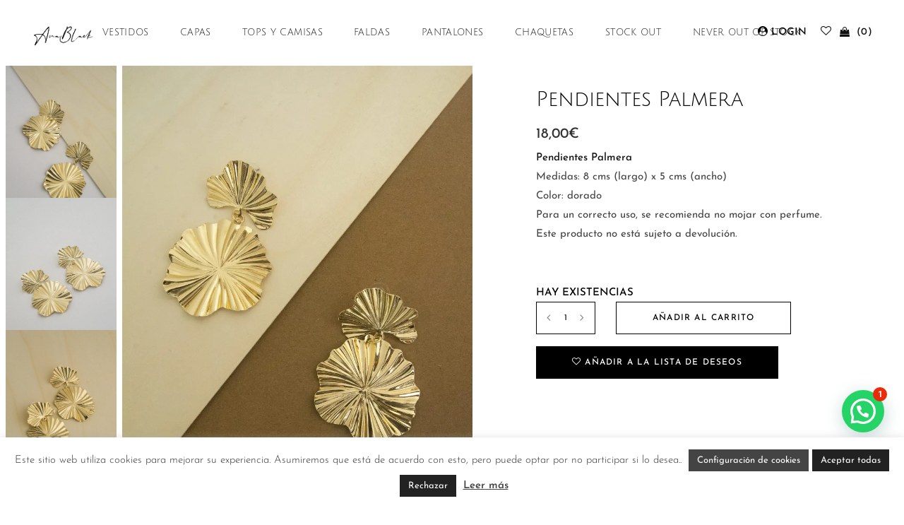

--- FILE ---
content_type: text/html; charset=UTF-8
request_url: https://anablack.es/pendientes-palmera
body_size: 38280
content:
<!DOCTYPE html>
<html lang="es">
<head>
	
	<!-- Global site tag (gtag.js) - Google Analytics -->
<script async src="https://www.googletagmanager.com/gtag/js?id=G-7CGLZ9KG3W"></script>
<script>
  window.dataLayer = window.dataLayer || [];
  function gtag(){dataLayer.push(arguments);}
  gtag('js', new Date());

  gtag('config', 'G-7CGLZ9KG3W');
</script>
	
	
	
		<meta charset="UTF-8">
		<link rel="profile" href="https://gmpg.org/xfn/11">
		
				<meta name="viewport" content="width=device-width,initial-scale=1,user-scalable=yes">
						<script>document.documentElement.className = document.documentElement.className + ' yes-js js_active js'</script>
				<title>Pendientes Palmera &ndash; AnaBlack</title>
<meta name="robots" content="max-image-preview:large">
<script>window._wca = window._wca || [];</script>
<link rel="dns-prefetch" href="//www.googletagmanager.com">
<link rel="dns-prefetch" href="//apis.google.com">
<link rel="dns-prefetch" href="//stats.wp.com">
<link rel="dns-prefetch" href="//maps.googleapis.com">
<link rel="dns-prefetch" href="//fonts.googleapis.com">
<link rel="dns-prefetch" href="//cdnjs.cloudflare.com">
<link rel="dns-prefetch" href="//c0.wp.com">
<link rel="dns-prefetch" href="//i0.wp.com">
<link rel="dns-prefetch" href="//pagead2.googlesyndication.com">
<link href="https://fonts.gstatic.com" crossorigin rel="preconnect">
<link rel="alternate" type="application/rss+xml" title="AnaBlack &raquo; Feed" href="https://anablack.es/feed">
<link rel="alternate" type="application/rss+xml" title="AnaBlack &raquo; Feed de los comentarios" href="https://anablack.es/comments/feed">
<link rel="alternate" title="oEmbed (JSON)" type="application/json+oembed" href="https://anablack.es/wp-json/oembed/1.0/embed?url=https%3A%2F%2Fanablack.es%2Fpendientes-palmera">
<link rel="alternate" title="oEmbed (XML)" type="text/xml+oembed" href="https://anablack.es/wp-json/oembed/1.0/embed?url=https%3A%2F%2Fanablack.es%2Fpendientes-palmera&amp;format=xml">
<style id="wp-img-auto-sizes-contain-inline-css" type="text/css">
img:is([sizes=auto i],[sizes^="auto," i]){contain-intrinsic-size:3000px 1500px}
/*# sourceURL=wp-img-auto-sizes-contain-inline-css */
</style>
<link rel="stylesheet" id="sbi_styles-css" href="https://anablack.es/wp-content/plugins/instagram-feed/css/sbi-styles.min.css?ver=6.5.0" type="text/css" media="all">
<style id="wp-emoji-styles-inline-css" type="text/css">

	img.wp-smiley, img.emoji {
		display: inline !important;
		border: none !important;
		box-shadow: none !important;
		height: 1em !important;
		width: 1em !important;
		margin: 0 0.07em !important;
		vertical-align: -0.1em !important;
		background: none !important;
		padding: 0 !important;
	}
/*# sourceURL=wp-emoji-styles-inline-css */
</style>
<link rel="stylesheet" id="wp-block-library-css" href="https://c0.wp.com/c/6.9/wp-includes/css/dist/block-library/style.min.css" type="text/css" media="all">
<link rel="stylesheet" id="wc-blocks-style-css" href="https://c0.wp.com/p/woocommerce/10.3.6/assets/client/blocks/wc-blocks.css" type="text/css" media="all">
<style id="global-styles-inline-css" type="text/css">
:root{--wp--preset--aspect-ratio--square: 1;--wp--preset--aspect-ratio--4-3: 4/3;--wp--preset--aspect-ratio--3-4: 3/4;--wp--preset--aspect-ratio--3-2: 3/2;--wp--preset--aspect-ratio--2-3: 2/3;--wp--preset--aspect-ratio--16-9: 16/9;--wp--preset--aspect-ratio--9-16: 9/16;--wp--preset--color--black: #000000;--wp--preset--color--cyan-bluish-gray: #abb8c3;--wp--preset--color--white: #ffffff;--wp--preset--color--pale-pink: #f78da7;--wp--preset--color--vivid-red: #cf2e2e;--wp--preset--color--luminous-vivid-orange: #ff6900;--wp--preset--color--luminous-vivid-amber: #fcb900;--wp--preset--color--light-green-cyan: #7bdcb5;--wp--preset--color--vivid-green-cyan: #00d084;--wp--preset--color--pale-cyan-blue: #8ed1fc;--wp--preset--color--vivid-cyan-blue: #0693e3;--wp--preset--color--vivid-purple: #9b51e0;--wp--preset--gradient--vivid-cyan-blue-to-vivid-purple: linear-gradient(135deg,rgb(6,147,227) 0%,rgb(155,81,224) 100%);--wp--preset--gradient--light-green-cyan-to-vivid-green-cyan: linear-gradient(135deg,rgb(122,220,180) 0%,rgb(0,208,130) 100%);--wp--preset--gradient--luminous-vivid-amber-to-luminous-vivid-orange: linear-gradient(135deg,rgb(252,185,0) 0%,rgb(255,105,0) 100%);--wp--preset--gradient--luminous-vivid-orange-to-vivid-red: linear-gradient(135deg,rgb(255,105,0) 0%,rgb(207,46,46) 100%);--wp--preset--gradient--very-light-gray-to-cyan-bluish-gray: linear-gradient(135deg,rgb(238,238,238) 0%,rgb(169,184,195) 100%);--wp--preset--gradient--cool-to-warm-spectrum: linear-gradient(135deg,rgb(74,234,220) 0%,rgb(151,120,209) 20%,rgb(207,42,186) 40%,rgb(238,44,130) 60%,rgb(251,105,98) 80%,rgb(254,248,76) 100%);--wp--preset--gradient--blush-light-purple: linear-gradient(135deg,rgb(255,206,236) 0%,rgb(152,150,240) 100%);--wp--preset--gradient--blush-bordeaux: linear-gradient(135deg,rgb(254,205,165) 0%,rgb(254,45,45) 50%,rgb(107,0,62) 100%);--wp--preset--gradient--luminous-dusk: linear-gradient(135deg,rgb(255,203,112) 0%,rgb(199,81,192) 50%,rgb(65,88,208) 100%);--wp--preset--gradient--pale-ocean: linear-gradient(135deg,rgb(255,245,203) 0%,rgb(182,227,212) 50%,rgb(51,167,181) 100%);--wp--preset--gradient--electric-grass: linear-gradient(135deg,rgb(202,248,128) 0%,rgb(113,206,126) 100%);--wp--preset--gradient--midnight: linear-gradient(135deg,rgb(2,3,129) 0%,rgb(40,116,252) 100%);--wp--preset--font-size--small: 13px;--wp--preset--font-size--medium: 20px;--wp--preset--font-size--large: 36px;--wp--preset--font-size--x-large: 42px;--wp--preset--spacing--20: 0.44rem;--wp--preset--spacing--30: 0.67rem;--wp--preset--spacing--40: 1rem;--wp--preset--spacing--50: 1.5rem;--wp--preset--spacing--60: 2.25rem;--wp--preset--spacing--70: 3.38rem;--wp--preset--spacing--80: 5.06rem;--wp--preset--shadow--natural: 6px 6px 9px rgba(0, 0, 0, 0.2);--wp--preset--shadow--deep: 12px 12px 50px rgba(0, 0, 0, 0.4);--wp--preset--shadow--sharp: 6px 6px 0px rgba(0, 0, 0, 0.2);--wp--preset--shadow--outlined: 6px 6px 0px -3px rgb(255, 255, 255), 6px 6px rgb(0, 0, 0);--wp--preset--shadow--crisp: 6px 6px 0px rgb(0, 0, 0);}:where(.is-layout-flex){gap: 0.5em;}:where(.is-layout-grid){gap: 0.5em;}body .is-layout-flex{display: flex;}.is-layout-flex{flex-wrap: wrap;align-items: center;}.is-layout-flex > :is(*, div){margin: 0;}body .is-layout-grid{display: grid;}.is-layout-grid > :is(*, div){margin: 0;}:where(.wp-block-columns.is-layout-flex){gap: 2em;}:where(.wp-block-columns.is-layout-grid){gap: 2em;}:where(.wp-block-post-template.is-layout-flex){gap: 1.25em;}:where(.wp-block-post-template.is-layout-grid){gap: 1.25em;}.has-black-color{color: var(--wp--preset--color--black) !important;}.has-cyan-bluish-gray-color{color: var(--wp--preset--color--cyan-bluish-gray) !important;}.has-white-color{color: var(--wp--preset--color--white) !important;}.has-pale-pink-color{color: var(--wp--preset--color--pale-pink) !important;}.has-vivid-red-color{color: var(--wp--preset--color--vivid-red) !important;}.has-luminous-vivid-orange-color{color: var(--wp--preset--color--luminous-vivid-orange) !important;}.has-luminous-vivid-amber-color{color: var(--wp--preset--color--luminous-vivid-amber) !important;}.has-light-green-cyan-color{color: var(--wp--preset--color--light-green-cyan) !important;}.has-vivid-green-cyan-color{color: var(--wp--preset--color--vivid-green-cyan) !important;}.has-pale-cyan-blue-color{color: var(--wp--preset--color--pale-cyan-blue) !important;}.has-vivid-cyan-blue-color{color: var(--wp--preset--color--vivid-cyan-blue) !important;}.has-vivid-purple-color{color: var(--wp--preset--color--vivid-purple) !important;}.has-black-background-color{background-color: var(--wp--preset--color--black) !important;}.has-cyan-bluish-gray-background-color{background-color: var(--wp--preset--color--cyan-bluish-gray) !important;}.has-white-background-color{background-color: var(--wp--preset--color--white) !important;}.has-pale-pink-background-color{background-color: var(--wp--preset--color--pale-pink) !important;}.has-vivid-red-background-color{background-color: var(--wp--preset--color--vivid-red) !important;}.has-luminous-vivid-orange-background-color{background-color: var(--wp--preset--color--luminous-vivid-orange) !important;}.has-luminous-vivid-amber-background-color{background-color: var(--wp--preset--color--luminous-vivid-amber) !important;}.has-light-green-cyan-background-color{background-color: var(--wp--preset--color--light-green-cyan) !important;}.has-vivid-green-cyan-background-color{background-color: var(--wp--preset--color--vivid-green-cyan) !important;}.has-pale-cyan-blue-background-color{background-color: var(--wp--preset--color--pale-cyan-blue) !important;}.has-vivid-cyan-blue-background-color{background-color: var(--wp--preset--color--vivid-cyan-blue) !important;}.has-vivid-purple-background-color{background-color: var(--wp--preset--color--vivid-purple) !important;}.has-black-border-color{border-color: var(--wp--preset--color--black) !important;}.has-cyan-bluish-gray-border-color{border-color: var(--wp--preset--color--cyan-bluish-gray) !important;}.has-white-border-color{border-color: var(--wp--preset--color--white) !important;}.has-pale-pink-border-color{border-color: var(--wp--preset--color--pale-pink) !important;}.has-vivid-red-border-color{border-color: var(--wp--preset--color--vivid-red) !important;}.has-luminous-vivid-orange-border-color{border-color: var(--wp--preset--color--luminous-vivid-orange) !important;}.has-luminous-vivid-amber-border-color{border-color: var(--wp--preset--color--luminous-vivid-amber) !important;}.has-light-green-cyan-border-color{border-color: var(--wp--preset--color--light-green-cyan) !important;}.has-vivid-green-cyan-border-color{border-color: var(--wp--preset--color--vivid-green-cyan) !important;}.has-pale-cyan-blue-border-color{border-color: var(--wp--preset--color--pale-cyan-blue) !important;}.has-vivid-cyan-blue-border-color{border-color: var(--wp--preset--color--vivid-cyan-blue) !important;}.has-vivid-purple-border-color{border-color: var(--wp--preset--color--vivid-purple) !important;}.has-vivid-cyan-blue-to-vivid-purple-gradient-background{background: var(--wp--preset--gradient--vivid-cyan-blue-to-vivid-purple) !important;}.has-light-green-cyan-to-vivid-green-cyan-gradient-background{background: var(--wp--preset--gradient--light-green-cyan-to-vivid-green-cyan) !important;}.has-luminous-vivid-amber-to-luminous-vivid-orange-gradient-background{background: var(--wp--preset--gradient--luminous-vivid-amber-to-luminous-vivid-orange) !important;}.has-luminous-vivid-orange-to-vivid-red-gradient-background{background: var(--wp--preset--gradient--luminous-vivid-orange-to-vivid-red) !important;}.has-very-light-gray-to-cyan-bluish-gray-gradient-background{background: var(--wp--preset--gradient--very-light-gray-to-cyan-bluish-gray) !important;}.has-cool-to-warm-spectrum-gradient-background{background: var(--wp--preset--gradient--cool-to-warm-spectrum) !important;}.has-blush-light-purple-gradient-background{background: var(--wp--preset--gradient--blush-light-purple) !important;}.has-blush-bordeaux-gradient-background{background: var(--wp--preset--gradient--blush-bordeaux) !important;}.has-luminous-dusk-gradient-background{background: var(--wp--preset--gradient--luminous-dusk) !important;}.has-pale-ocean-gradient-background{background: var(--wp--preset--gradient--pale-ocean) !important;}.has-electric-grass-gradient-background{background: var(--wp--preset--gradient--electric-grass) !important;}.has-midnight-gradient-background{background: var(--wp--preset--gradient--midnight) !important;}.has-small-font-size{font-size: var(--wp--preset--font-size--small) !important;}.has-medium-font-size{font-size: var(--wp--preset--font-size--medium) !important;}.has-large-font-size{font-size: var(--wp--preset--font-size--large) !important;}.has-x-large-font-size{font-size: var(--wp--preset--font-size--x-large) !important;}
/*# sourceURL=global-styles-inline-css */
</style>

<style id="classic-theme-styles-inline-css" type="text/css">
/*! This file is auto-generated */
.wp-block-button__link{color:#fff;background-color:#32373c;border-radius:9999px;box-shadow:none;text-decoration:none;padding:calc(.667em + 2px) calc(1.333em + 2px);font-size:1.125em}.wp-block-file__button{background:#32373c;color:#fff;text-decoration:none}
/*# sourceURL=/wp-includes/css/classic-themes.min.css */
</style>
<link rel="stylesheet" id="byanca-membership-style-css" href="https://anablack.es/wp-content/plugins/byanca-membership/assets/css/membership.min.css?ver=6.9" type="text/css" media="all">
<link rel="stylesheet" id="byanca-membership-responsive-style-css" href="https://anablack.es/wp-content/plugins/byanca-membership/assets/css/membership-responsive.min.css?ver=6.9" type="text/css" media="all">
<link rel="stylesheet" id="contact-form-7-css" href="https://anablack.es/wp-content/plugins/contact-form-7/includes/css/styles.css?ver=5.9.8" type="text/css" media="all">
<link rel="stylesheet" id="cookie-law-info-css" href="https://anablack.es/wp-content/plugins/cookie-law-info/legacy/public/css/cookie-law-info-public.css?ver=3.2.6" type="text/css" media="all">
<link rel="stylesheet" id="cookie-law-info-gdpr-css" href="https://anablack.es/wp-content/plugins/cookie-law-info/legacy/public/css/cookie-law-info-gdpr.css?ver=3.2.6" type="text/css" media="all">
<link rel="stylesheet" id="trwca-style-css" href="https://anablack.es/wp-content/plugins/woocommerce-category-accordion/assets/css/trwca-style.min.css?ver=1.0" type="text/css" media="all">
<link rel="stylesheet" id="icon-font-css" href="https://anablack.es/wp-content/plugins/woocommerce-category-accordion/assets/css/font-awesome.min.css?ver=1.0" type="text/css" media="all">
<link rel="stylesheet" id="photoswipe-css" href="https://c0.wp.com/p/woocommerce/10.3.6/assets/css/photoswipe/photoswipe.min.css" type="text/css" media="all">
<link rel="stylesheet" id="photoswipe-default-skin-css" href="https://c0.wp.com/p/woocommerce/10.3.6/assets/css/photoswipe/default-skin/default-skin.min.css" type="text/css" media="all">
<style id="woocommerce-inline-inline-css" type="text/css">
.woocommerce form .form-row .required { visibility: visible; }
/*# sourceURL=woocommerce-inline-inline-css */
</style>
<link rel="stylesheet" id="productsize-chart-for-woocommerce-jquery-modal-css" href="https://anablack.es/wp-content/plugins/productsize-chart-for-woocommerce/public/css/remodal.css?ver=1.1.0" type="text/css" media="all">
<link rel="stylesheet" id="productsize-chart-for-woocommerce-jquery-modal-default-theme-css" href="https://anablack.es/wp-content/plugins/productsize-chart-for-woocommerce/public/css/remodal-default-theme.css?ver=1.1.0" type="text/css" media="all">
<link rel="stylesheet" id="yith-quick-view-css" href="https://anablack.es/wp-content/plugins/yith-woocommerce-quick-view/assets/css/yith-quick-view.css?ver=1.42.0" type="text/css" media="all">
<style id="yith-quick-view-inline-css" type="text/css">

				#yith-quick-view-modal .yith-wcqv-main{background:#ffffff;}
				#yith-quick-view-close{color:#cdcdcd;}
				#yith-quick-view-close:hover{color:#ff0000;}
/*# sourceURL=yith-quick-view-inline-css */
</style>
<link rel="stylesheet" id="brands-styles-css" href="https://c0.wp.com/p/woocommerce/10.3.6/assets/css/brands.css" type="text/css" media="all">
<link rel="stylesheet" id="wccs-public-css" href="https://anablack.es/wp-content/plugins/easy-woocommerce-discounts/public/css/wccs-public.min.css?ver=6.9" type="text/css" media="all">
<link rel="stylesheet" id="byanca-select-default-style-css" href="https://anablack.es/wp-content/themes/byanca/style.css?ver=6.9" type="text/css" media="all">
<link rel="stylesheet" id="byanca-select-child-style-css" href="https://anablack.es/wp-content/themes/byanca-child/style.css?ver=6.9" type="text/css" media="all">
<link rel="stylesheet" id="byanca-select-modules-css" href="https://anablack.es/wp-content/themes/byanca/assets/css/modules.min.css?ver=6.9" type="text/css" media="all">
<link rel="stylesheet" id="qodef-dripicons-css" href="https://anablack.es/wp-content/themes/byanca/framework/lib/icons-pack/dripicons/dripicons.css?ver=6.9" type="text/css" media="all">
<link rel="stylesheet" id="qodef-font_elegant-css" href="https://anablack.es/wp-content/themes/byanca/framework/lib/icons-pack/elegant-icons/style.min.css?ver=6.9" type="text/css" media="all">
<link rel="stylesheet" id="qodef-font_awesome-css" href="https://anablack.es/wp-content/themes/byanca/framework/lib/icons-pack/font-awesome/css/fontawesome-all.min.css?ver=6.9" type="text/css" media="all">
<link rel="stylesheet" id="qodef-ion_icons-css" href="https://anablack.es/wp-content/themes/byanca/framework/lib/icons-pack/ion-icons/css/ionicons.min.css?ver=6.9" type="text/css" media="all">
<link rel="stylesheet" id="qodef-linea_icons-css" href="https://anablack.es/wp-content/themes/byanca/framework/lib/icons-pack/linea-icons/style.css?ver=6.9" type="text/css" media="all">
<link rel="stylesheet" id="qodef-linear_icons-css" href="https://anablack.es/wp-content/themes/byanca/framework/lib/icons-pack/linear-icons/style.css?ver=6.9" type="text/css" media="all">
<link rel="stylesheet" id="qodef-simple_line_icons-css" href="https://anablack.es/wp-content/themes/byanca/framework/lib/icons-pack/simple-line-icons/simple-line-icons.css?ver=6.9" type="text/css" media="all">
<link rel="stylesheet" id="mediaelement-css" href="https://c0.wp.com/c/6.9/wp-includes/js/mediaelement/mediaelementplayer-legacy.min.css" type="text/css" media="all">
<link rel="stylesheet" id="wp-mediaelement-css" href="https://c0.wp.com/c/6.9/wp-includes/js/mediaelement/wp-mediaelement.min.css" type="text/css" media="all">
<link rel="stylesheet" id="swiper-css-css" href="https://anablack.es/wp-content/plugins/byanca-core/post-types/portfolio/shortcodes/portfolio-vertical-slider/assets/css/plugins/swiper.min.css?ver=6.9" type="text/css" media="all">
<link rel="stylesheet" id="byanca-select-woo-css" href="https://anablack.es/wp-content/themes/byanca/assets/css/woocommerce.min.css?ver=6.9" type="text/css" media="all">
<link rel="stylesheet" id="byanca-select-woo-responsive-css" href="https://anablack.es/wp-content/themes/byanca/assets/css/woocommerce-responsive.min.css?ver=6.9" type="text/css" media="all">
<link rel="stylesheet" id="byanca-select-style-dynamic-css" href="https://anablack.es/wp-content/themes/byanca/assets/css/style_dynamic.css?ver=1654099956" type="text/css" media="all">
<link rel="stylesheet" id="byanca-select-modules-responsive-css" href="https://anablack.es/wp-content/themes/byanca/assets/css/modules-responsive.min.css?ver=6.9" type="text/css" media="all">
<link rel="stylesheet" id="byanca-select-style-dynamic-responsive-css" href="https://anablack.es/wp-content/themes/byanca/assets/css/style_dynamic_responsive.css?ver=1654099956" type="text/css" media="all">
<link rel="stylesheet" id="byanca-select-google-fonts-css" href="https://fonts.googleapis.com/css?family=Roboto%3A400%2C500%2C700%7COpen+Sans%3A400%2C500%2C700&amp;subset=latin-ext&amp;ver=1.0.0" type="text/css" media="all">
<link rel="stylesheet" id="stock_alert_frontend_css-css" href="https://anablack.es/wp-content/plugins/woocommerce-product-stock-alert/assets/frontend/css/frontend.min.css?ver=2.3.0" type="text/css" media="all">
<link rel="stylesheet" id="joinchat-css" href="https://anablack.es/wp-content/plugins/creame-whatsapp-me/public/css/joinchat.min.css?ver=5.1.7" type="text/css" media="all">
<link rel="stylesheet" id="ivpa-style-css" href="https://anablack.es/wp-content/plugins/improved-variable-product-attributes/assets/css/styles.css?ver=5.1.1" type="text/css" media="all">
<link rel="stylesheet" id="privateshortcodestyle_byanca-css" href="https://anablack.es/wp-content/plugins/cyp-plugin-byanca/cyp-plugin-byanca.css?v=0.3&amp;ver=6.9" type="text/css" media="all">
<link rel="stylesheet" id="privateshortcodestyle_byanca_awesome-css" href="https://cdnjs.cloudflare.com/ajax/libs/font-awesome/4.7.0/css/font-awesome.min.css?ver=6.9" type="text/css" media="all">
<link rel="stylesheet" id="privateshortcodestyle_productos_adicionales-css" href="https://anablack.es/wp-content/plugins/cyp-plugin-productos-adicionales/cyp-plugin-productos-adicionales.css?ver=6.9" type="text/css" media="all">
<script type="text/javascript" id="woocommerce-google-analytics-integration-gtag-js-after">
/* <![CDATA[ */
/* Google Analytics for WooCommerce (gtag.js) */
					window.dataLayer = window.dataLayer || [];
					function gtag(){dataLayer.push(arguments);}
					// Set up default consent state.
					for ( const mode of [{"analytics_storage":"denied","ad_storage":"denied","ad_user_data":"denied","ad_personalization":"denied","region":["AT","BE","BG","HR","CY","CZ","DK","EE","FI","FR","DE","GR","HU","IS","IE","IT","LV","LI","LT","LU","MT","NL","NO","PL","PT","RO","SK","SI","ES","SE","GB","CH"]}] || [] ) {
						gtag( "consent", "default", { "wait_for_update": 500, ...mode } );
					}
					gtag("js", new Date());
					gtag("set", "developer_id.dOGY3NW", true);
					gtag("config", "UA-209998685-1", {"track_404":true,"allow_google_signals":true,"logged_in":false,"linker":{"domains":[],"allow_incoming":false},"custom_map":{"dimension1":"logged_in"}});
//# sourceURL=woocommerce-google-analytics-integration-gtag-js-after
/* ]]> */
</script>
<script type="text/javascript" src="https://apis.google.com/js/platform.js" id="byanca-membership-google-plus-api-js"></script>
<script type="text/javascript" src="https://c0.wp.com/c/6.9/wp-includes/js/jquery/jquery.min.js" id="jquery-core-js"></script>
<script type="text/javascript" src="https://c0.wp.com/c/6.9/wp-includes/js/jquery/jquery-migrate.min.js" id="jquery-migrate-js"></script>
<script type="text/javascript" id="cookie-law-info-js-extra">
/* <![CDATA[ */
var Cli_Data = {"nn_cookie_ids":[],"cookielist":[],"non_necessary_cookies":[],"ccpaEnabled":"","ccpaRegionBased":"","ccpaBarEnabled":"","strictlyEnabled":["necessary","obligatoire"],"ccpaType":"gdpr","js_blocking":"1","custom_integration":"","triggerDomRefresh":"","secure_cookies":""};
var cli_cookiebar_settings = {"animate_speed_hide":"500","animate_speed_show":"500","background":"#FFF","border":"#b1a6a6c2","border_on":"","button_1_button_colour":"#222222","button_1_button_hover":"#1b1b1b","button_1_link_colour":"#fff","button_1_as_button":"1","button_1_new_win":"","button_2_button_colour":"#333","button_2_button_hover":"#292929","button_2_link_colour":"#444","button_2_as_button":"","button_2_hidebar":"","button_3_button_colour":"#222222","button_3_button_hover":"#1b1b1b","button_3_link_colour":"#ffffff","button_3_as_button":"1","button_3_new_win":"","button_4_button_colour":"#444444","button_4_button_hover":"#363636","button_4_link_colour":"#ffffff","button_4_as_button":"1","button_7_button_colour":"#222222","button_7_button_hover":"#1b1b1b","button_7_link_colour":"#fff","button_7_as_button":"1","button_7_new_win":"","font_family":"inherit","header_fix":"","notify_animate_hide":"1","notify_animate_show":"","notify_div_id":"#cookie-law-info-bar","notify_position_horizontal":"right","notify_position_vertical":"bottom","scroll_close":"","scroll_close_reload":"","accept_close_reload":"","reject_close_reload":"","showagain_tab":"","showagain_background":"#fff","showagain_border":"#000","showagain_div_id":"#cookie-law-info-again","showagain_x_position":"100px","text":"#333333","show_once_yn":"","show_once":"10000","logging_on":"","as_popup":"","popup_overlay":"1","bar_heading_text":"","cookie_bar_as":"banner","popup_showagain_position":"bottom-right","widget_position":"left"};
var log_object = {"ajax_url":"https://anablack.es/wp-admin/admin-ajax.php"};
//# sourceURL=cookie-law-info-js-extra
/* ]]> */
</script>
<script type="text/javascript" src="https://anablack.es/wp-content/plugins/cookie-law-info/legacy/public/js/cookie-law-info-public.js?ver=3.2.6" id="cookie-law-info-js"></script>
<script type="text/javascript" src="https://anablack.es/wp-content/plugins/woocommerce-category-accordion/assets/js/trwca-script.min.js?ver=1.0" id="trwca_script-js"></script>
<script type="text/javascript" src="https://c0.wp.com/p/woocommerce/10.3.6/assets/js/jquery-blockui/jquery.blockUI.min.js" id="wc-jquery-blockui-js" data-wp-strategy="defer"></script>
<script type="text/javascript" id="wc-add-to-cart-js-extra">
/* <![CDATA[ */
var wc_add_to_cart_params = {"ajax_url":"/wp-admin/admin-ajax.php","wc_ajax_url":"/?wc-ajax=%%endpoint%%","i18n_view_cart":"Ver carrito","cart_url":"https://anablack.es/carrito","is_cart":"","cart_redirect_after_add":"no"};
//# sourceURL=wc-add-to-cart-js-extra
/* ]]> */
</script>
<script type="text/javascript" src="https://c0.wp.com/p/woocommerce/10.3.6/assets/js/frontend/add-to-cart.min.js" id="wc-add-to-cart-js" data-wp-strategy="defer"></script>
<script type="text/javascript" src="https://c0.wp.com/p/woocommerce/10.3.6/assets/js/photoswipe/photoswipe.min.js" id="wc-photoswipe-js" defer data-wp-strategy="defer"></script>
<script type="text/javascript" src="https://c0.wp.com/p/woocommerce/10.3.6/assets/js/photoswipe/photoswipe-ui-default.min.js" id="wc-photoswipe-ui-default-js" defer data-wp-strategy="defer"></script>
<script type="text/javascript" id="wc-single-product-js-extra">
/* <![CDATA[ */
var wc_single_product_params = {"i18n_required_rating_text":"Por favor elige una puntuaci\u00f3n","i18n_rating_options":["1 de 5 estrellas","2 de 5 estrellas","3 de 5 estrellas","4 de 5 estrellas","5 de 5 estrellas"],"i18n_product_gallery_trigger_text":"Ver galer\u00eda de im\u00e1genes a pantalla completa","review_rating_required":"yes","flexslider":{"rtl":false,"animation":"slide","smoothHeight":true,"directionNav":false,"controlNav":"thumbnails","slideshow":false,"animationSpeed":500,"animationLoop":false,"allowOneSlide":false},"zoom_enabled":"","zoom_options":[],"photoswipe_enabled":"1","photoswipe_options":{"shareEl":false,"closeOnScroll":false,"history":false,"hideAnimationDuration":0,"showAnimationDuration":0},"flexslider_enabled":""};
//# sourceURL=wc-single-product-js-extra
/* ]]> */
</script>
<script type="text/javascript" src="https://c0.wp.com/p/woocommerce/10.3.6/assets/js/frontend/single-product.min.js" id="wc-single-product-js" defer data-wp-strategy="defer"></script>
<script type="text/javascript" src="https://c0.wp.com/p/woocommerce/10.3.6/assets/js/js-cookie/js.cookie.min.js" id="wc-js-cookie-js" defer data-wp-strategy="defer"></script>
<script type="text/javascript" id="woocommerce-js-extra">
/* <![CDATA[ */
var woocommerce_params = {"ajax_url":"/wp-admin/admin-ajax.php","wc_ajax_url":"/?wc-ajax=%%endpoint%%","i18n_password_show":"Mostrar contrase\u00f1a","i18n_password_hide":"Ocultar contrase\u00f1a"};
//# sourceURL=woocommerce-js-extra
/* ]]> */
</script>
<script type="text/javascript" src="https://c0.wp.com/p/woocommerce/10.3.6/assets/js/frontend/woocommerce.min.js" id="woocommerce-js" defer data-wp-strategy="defer"></script>
<script type="text/javascript" src="https://anablack.es/wp-content/plugins/js_composer/assets/js/vendors/woocommerce-add-to-cart.js?ver=6.4.1" id="vc_woocommerce-add-to-cart-js-js"></script>
<script type="text/javascript" src="https://anablack.es/wp-content/plugins/productsize-chart-for-woocommerce/public/js/remodal.js?ver=1.1.0" id="productsize-chart-for-woocommerce-jquery-modal-js"></script>
<script type="text/javascript" src="https://stats.wp.com/s-202550.js" id="woocommerce-analytics-js" defer data-wp-strategy="defer"></script>
<script type="text/javascript" src="https://c0.wp.com/p/woocommerce/10.3.6/assets/js/select2/select2.full.min.js" id="wc-select2-js" defer data-wp-strategy="defer"></script>

<!-- Fragmento de c&oacute;digo de la etiqueta de Google (gtag.js) a&ntilde;adida por Site Kit -->

<!-- Fragmento de c&oacute;digo de Google Analytics a&ntilde;adido por Site Kit -->
<script type="text/javascript" src="https://www.googletagmanager.com/gtag/js?id=GT-K5LVWCR" id="google_gtagjs-js" async></script>
<script type="text/javascript" id="google_gtagjs-js-after">
/* <![CDATA[ */
window.dataLayer = window.dataLayer || [];function gtag(){dataLayer.push(arguments);}
gtag("set","linker",{"domains":["anablack.es"]});
gtag("js", new Date());
gtag("set", "developer_id.dZTNiMT", true);
gtag("config", "GT-K5LVWCR");
//# sourceURL=google_gtagjs-js-after
/* ]]> */
</script>

<!-- Finalizar fragmento de c&oacute;digo de la etiqueta de Google (gtags.js) a&ntilde;adida por Site Kit -->
<script type="text/javascript" src="https://anablack.es/wp-content/plugins/cyp-plugin-byanca/cyp-plugin-byanca.js?v=0.3&amp;ver=6.9" id="privateshortcodescript_byanca-js"></script>
<link rel="https://api.w.org/" href="https://anablack.es/wp-json/"><link rel="alternate" title="JSON" type="application/json" href="https://anablack.es/wp-json/wp/v2/product/9754"><link rel="EditURI" type="application/rsd+xml" title="RSD" href="https://anablack.es/xmlrpc.php?rsd">
<meta name="generator" content="WordPress 6.9">
<meta name="generator" content="WooCommerce 10.3.6">
<link rel="canonical" href="https://anablack.es/pendientes-palmera">
<link rel="shortlink" href="https://anablack.es/?p=9754">
<meta name="generator" content="Site Kit by Google 1.135.0">	<style>img#wpstats{display:none}</style>
		<link rel="apple-touch-icon" sizes="144x144" href="/wp-content/uploads/fbrfg/apple-touch-icon.png">
<link rel="icon" type="image/png" sizes="32x32" href="/wp-content/uploads/fbrfg/favicon-32x32.png">
<link rel="icon" type="image/png" sizes="16x16" href="/wp-content/uploads/fbrfg/favicon-16x16.png">
<link rel="manifest" href="/wp-content/uploads/fbrfg/site.webmanifest">
<link rel="mask-icon" href="/wp-content/uploads/fbrfg/safari-pinned-tab.svg" color="#5bbad5">
<link rel="shortcut icon" href="/wp-content/uploads/fbrfg/favicon.ico">
<meta name="msapplication-TileColor" content="#da532c">
<meta name="msapplication-config" content="/wp-content/uploads/fbrfg/browserconfig.xml">
<meta name="theme-color" content="#ffffff">		<style type="text/css">
			#size-chart {clear:both; margin:10px 0; width:100%}#size-chart tr th{font-weight:bold;}
			#size-chart tr td,#size-chart tr th{color:#000000;
			padding:8px; text-align:left;}
			.remodal p{color:#000000; text-align:justify;}
			#modal1Title{color:#000000; margin-bottom:15px; font-size:25px; text-align:left}

							#size-chart tr:nth-child(odd){background:#ebe9eb;}
						
			.remodal-overlay {background:rgba(0,0,0,0.7) !important; z-index:9999;}
			.remodal{padding:35px;}
			.remodal .remodal-close{top:35px;right:35px;}
			.button-wrapper{margin:7px 0;}
			#chart-button{background:#000000; color:#ffffff; padding:7px 10px;font-weight: 700;
			border-radius: 3px; -webkit-border-radius: 3px;-moz-border-radius: 3px; text-decoration:none; }
			#chart-button:hover{background:#333333;  }
		</style>    
				<script>
			document.documentElement.className = document.documentElement.className.replace('no-js', 'js');
		</script>
				<style>
			.no-js img.lazyload {
				display: none;
			}

			figure.wp-block-image img.lazyloading {
				min-width: 150px;
			}

						.lazyload, .lazyloading {
				opacity: 0;
			}

			.lazyloaded {
				opacity: 1;
				transition: opacity 393ms;
				transition-delay: 0ms;
			}

					</style>
		<!-- Google site verification - Google for WooCommerce -->
<meta name="google-site-verification" content="9cwkOxHe5SN3NyEhHspUHrSrnqX-pTcIKDNo3VwV190">
	<noscript><style>.woocommerce-product-gallery{ opacity: 1 !important; }</style></noscript>
	<meta name="google-site-verification" content="wTVqPEH_oVOSveUDkp9Ml_NKWYHHORh7ubi5zG2LO4g">
<!-- Metaetiquetas de Google AdSense a&ntilde;adidas por Site Kit -->
<meta name="google-adsense-platform-account" content="ca-host-pub-2644536267352236">
<meta name="google-adsense-platform-domain" content="sitekit.withgoogle.com">
<!-- Acabar con las metaetiquetas de Google AdSense a&ntilde;adidas por Site Kit -->
<meta name="generator" content="Elementor 3.24.3; features: additional_custom_breakpoints; settings: css_print_method-external, google_font-enabled, font_display-auto">
			<script type="text/javascript">
				!function(f,b,e,v,n,t,s){if(f.fbq)return;n=f.fbq=function(){n.callMethod?
					n.callMethod.apply(n,arguments):n.queue.push(arguments)};if(!f._fbq)f._fbq=n;
					n.push=n;n.loaded=!0;n.version='2.0';n.queue=[];t=b.createElement(e);t.async=!0;
					t.src=v;s=b.getElementsByTagName(e)[0];s.parentNode.insertBefore(t,s)}(window,
					document,'script','https://connect.facebook.net/en_US/fbevents.js');
			</script>
			<!-- WooCommerce Facebook Integration Begin -->
			<script type="text/javascript">

				fbq('init', '2996129514037335', {}, {
    "agent": "woocommerce-10.3.6-3.2.9"
});

				fbq( 'track', 'PageView', {
    "source": "woocommerce",
    "version": "10.3.6",
    "pluginVersion": "3.2.9"
} );

				document.addEventListener( 'DOMContentLoaded', function() {
					// Insert placeholder for events injected when a product is added to the cart through AJAX.
					document.body.insertAdjacentHTML( 'beforeend', '<div class=\"wc-facebook-pixel-event-placeholder\">' );
				}, false );

			</script>
			<!-- WooCommerce Facebook Integration End -->
						<style>
				.e-con.e-parent:nth-of-type(n+4):not(.e-lazyloaded):not(.e-no-lazyload),
				.e-con.e-parent:nth-of-type(n+4):not(.e-lazyloaded):not(.e-no-lazyload) * {
					background-image: none !important;
				}
				@media screen and (max-height: 1024px) {
					.e-con.e-parent:nth-of-type(n+3):not(.e-lazyloaded):not(.e-no-lazyload),
					.e-con.e-parent:nth-of-type(n+3):not(.e-lazyloaded):not(.e-no-lazyload) * {
						background-image: none !important;
					}
				}
				@media screen and (max-height: 640px) {
					.e-con.e-parent:nth-of-type(n+2):not(.e-lazyloaded):not(.e-no-lazyload),
					.e-con.e-parent:nth-of-type(n+2):not(.e-lazyloaded):not(.e-no-lazyload) * {
						background-image: none !important;
					}
				}
			</style>
			<meta name="generator" content="Powered by WPBakery Page Builder - drag and drop page builder for WordPress.">

<!-- Fragmento de c&oacute;digo de Google Adsense a&ntilde;adido por Site Kit -->
<script type="text/javascript" async="async" src="https://pagead2.googlesyndication.com/pagead/js/adsbygoogle.js?client=ca-pub-5107842434937521&amp;host=ca-host-pub-2644536267352236" crossorigin="anonymous"></script>

<!-- Final del fragmento de c&oacute;digo de Google Adsense a&ntilde;adido por Site Kit -->
<link rel="icon" href="https://i0.wp.com/anablack.es/wp-content/uploads/2023/07/cropped-LOGO-VECTORIZADO.png?fit=32%2C32&amp;ssl=1" sizes="32x32">
<link rel="icon" href="https://i0.wp.com/anablack.es/wp-content/uploads/2023/07/cropped-LOGO-VECTORIZADO.png?fit=192%2C192&amp;ssl=1" sizes="192x192">
<link rel="apple-touch-icon" href="https://i0.wp.com/anablack.es/wp-content/uploads/2023/07/cropped-LOGO-VECTORIZADO.png?fit=180%2C180&amp;ssl=1">
<meta name="msapplication-TileImage" content="https://i0.wp.com/anablack.es/wp-content/uploads/2023/07/cropped-LOGO-VECTORIZADO.png?fit=270%2C270&amp;ssl=1">
<meta name="generator" content="XforWooCommerce.com - Improved Product Options for WooCommerce">		<style type="text/css" id="wp-custom-css">
				
	.qodef-woocommerce-page .woocommerce-checkout table .order-total .amount {
color: #111 !important;
}

.qodef-pclc-holder .qodef-pcli-inner .qodef-pcli-text-inner {
font-size: 30px !important;
}

.entry-title .qodef-pcl-title {
	font-size: 30px !important;
}

.qodef-title-holder.qodef-standard-with-breadcrumbs-type .qodef-page-title {
font-size: 12px;
}

.qodef-content .qodef-content-inner>.qodef-full-width>.qodef-full-width-inner {
padding-top: 0px;
padding-bottom: 40px;
}

.qodef-woo-single-page .qodef-single-product-additional-content .woocommerce-tabs {
margin: 0px 0 50px;
}

.qodef-woo-single-page .qodef-single-product-additional-content .woocommerce-tabs .entry-content.woocommerce-Tabs-panel--description {
text-align: left;
}

.qodef-single-product-summary form.cart {
margin: 0px 0 0;
}

.woocommerce-page .qodef-content .qodef-quantity-buttons, div.woocommerce .qodef-quantity-buttons {
border: 1px solid #050505;
}

.woocommerce-page .qodef-content .qodef-quantity-buttons .qodef-quantity-input, div.woocommerce .qodef-quantity-buttons .qodef-quantity-input {
color: #050505!important;
}

.woocommerce-page .qodef-content .qodef-quantity-buttons .qodef-quantity-minus, .woocommerce-page .qodef-content .qodef-quantity-buttons .qodef-quantity-plus, div.woocommerce .qodef-quantity-buttons .qodef-quantity-minus, div.woocommerce .qodef-quantity-buttons .qodef-quantity-plus {
color: &nbsp;#111 !important;
}

.qodef-title-holder.qodef-standard-with-breadcrumbs-type .qodef-breadcrumbs a, .qodef-title-holder.qodef-standard-with-breadcrumbs-type .qodef-breadcrumbs span {
font-weight: 300;
}

.qodef-title-holder.qodef-standard-with-breadcrumbs-type .qodef-page-title {
font-weight: 300;
}

.qodef-woocommerce-page .cart-collaterals h2 {
font-size: 28px;
}

.qodef-woocommerce-page table.cart tr.cart_item td.product-quantity .qodef-quantity-buttons {
border: 1px solid #050505;
}

.qodef-woocommerce-page table.cart tr.cart_item td.product-quantity .qodef-quantity-buttons label {
color: #222;
}

.woocommerce-page .qodef-content input[type=email], .woocommerce-page .qodef-content input[type=password], .woocommerce-page .qodef-content input[type=tel], .woocommerce-page .qodef-content input[type=text], .woocommerce-page .qodef-content textarea, div.woocommerce input[type=email], div.woocommerce input[type=password], div.woocommerce input[type=tel], div.woocommerce input[type=text], div.woocommerce textarea {
border: 1px solid #333;
}

input-text {
	color: #222;
}

.qodef-woocommerce-page .woocommerce-checkout .select2-container--default {
border: 1px solid #333;
color: #050505;
}

.woocommerce-input-wrapper {
	color: #333;
}

.qodef-woocommerce-page .woocommerce-info {
border: 2px solid #ed0f00;
}

.qodef-woocommerce-page.woocommerce-account .qodef-my-account-personal-info-holder {
margin: 50px 0 45px;
}

.qodef-woocommerce-page.woocommerce-account .qodef-my-account-personal-info-holder .qodef-my-account-personal-info-title {
font-size: 32px;
}

.qodef-iwt .qodef-iwt-title-text {
font-weight: 400 !important;
}

span.wpcf7-list-item {
margin: 0em;
}

body {
font-family: Roboto,sans-serif;
color: #666;
}

.cf7_custom_style_1 input.wpcf7-form-control.wpcf7-text, .cf7_custom_style_1 input.wpcf7-form-control.wpcf7-number, .cf7_custom_style_1 input.wpcf7-form-control.wpcf7-date, .cf7_custom_style_1 textarea.wpcf7-form-control.wpcf7-textarea, .cf7_custom_style_1 select.wpcf7-form-control.wpcf7-select, .cf7_custom_style_1 input.wpcf7-form-control.wpcf7-quiz {
border-color: #111;
}

.qodef-main-menu>ul>li>a {
padding: 0 15px;
}

.qodef-main-menu>ul>li>a>span.item_outer .item_text {
font-weight: 400;
}

.qodef-title-holder.qodef-standard-with-breadcrumbs-type .qodef-breadcrumbs a {
font-weight: 300;
font-size: 12px;
}

table td {
text-align: left;
}

li {
	color: #111;
}

.qodef-page-footer .widget .qodef-widget-title {
color: #111;
}

.qodef-page-footer .widget.widget_nav_menu ul li a {
color: #444;
}

.qodef-page-footer .widget.widget_nav_menu ul li a:hover{
color: #777;
}

.qodef-page-footer .widget .qodef-widget-title {
margin: 5px 0 20px;
}

.qodef-page-footer .widget a {
color: #444;
}

.qodef-page-footer .widget a:hover {
color: #777;
}

.qodef-page-footer .qodef-footer-top-holder .qodef-footer-top-inner.qodef-grid {
padding: 50px 0 42px;
}

.qodef-page-footer .qodef-footer-bottom-holder {
background-color: #ededed;
}

.qodef-page-footer .qodef-footer-bottom-holder .qodef-footer-bottom-inner.qodef-grid {
padding: 0px;
}

.textwidget {
	font-size: 11px;
}

.qodef-page-footer .widget.widget_qodef_instagram_widget .qodef-widget-title {
margin: 5px 0 30px;
}

.qodef-page-footer .widget p {
font-size: 14px;
}

.qodef-social-icon-widget-holder .qodef-social-icon-widget {
font-size: 20px;
}

.qodef-content .qodef-content-inner>.qodef-container>.qodef-container-inner, .qodef-content .qodef-content-inner>.qodef-full-width>.qodef-full-width-inner {
padding-top: 30px;
padding-bottom: 40px;
}

.vc_toggle_size_md.vc_toggle_simple .vc_toggle_title {
font-size: 16px;
}

.vc_toggle_title>h4 {
font-size: 18px;
}

ul.products>.product .price del {
color: #cb565c;
}

strong {
	color: #111;
}

table tbody tr, table thead tr {
border: 1px solid #686868;
}

.qodef-woo-social-share-holder {
	display: none !important;
}

.sku_wrapper {
	display: none !important;
}

.product_meta .posted_in{display: inline-block !important;margin-left: 0px !important;width: 100% !important;}

#ivpa-content {
margin-top: 10px;
margin-bottom: 10px;
}

aside.qodef-sidebar {
margin: 0 0 20px;
padding: 41px 28px;
background-color: #ffffff;
}

.qodef-grid-huge-gutter>div {
padding-left: 5px;
padding-right: 5px;
}

.widget.woocommerce.widget_layered_nav ul li a, .widget.woocommerce.widget_product_categories ul li a {
font-weight: 400;
color: #111;
}

.widget.woocommerce.widget_layered_nav ul li .count, .widget.woocommerce.widget_product_categories ul li .count {
font-weight: 400;
color: #111;
}

.acclassic .trwca-accordion li a {
color: #333 !important;
font-size: 15px;
} 

.qodef-single-product-summary .qodef-single-product-title {
margin: 0px 0 25px;
font-size: 33px;
}

.qodef-single-product-summary .price {
color: #333;
font-size: 20px;
font-weight: 500;
}

#ivpa-content .ivpa-info-box {
display: none;
}

.widget.woocommerce.widget_product_search .woocommerce-product-search button span {
color: #111;
}

.qodef-woo-single-page.qodef-woo-single-thumb-on-left-side .product .qodef-single-product-content .images figure {
margin-top: 20px;
}

.qodef-woo-single-page .woocommerce-tabs table {
margin: 7px 0 20px;
}

.qodef-woo-single-page .related.products, .qodef-woo-single-page .upsells.products {
margin: 0 0 39px;
}

ul.products>.product .yith-wcwl-add-to-wishlist a {
margin-top: -25px;
}

.qodef-woo-single-page.qodef-woo-single-page-standard .product .qodef-single-product-content .images {
padding-right: 35px;
}

.button-wrapper {
margin: 27px 0;
}

.qodef-woo-single-page .product .qodef-single-product-content {
margin: 0 0 33px;
}

ul.products>.product .qodef-pl-title-wrapper .qodef-product-list-title {
color: #2a5e2b;
}

.qodef-single-product-summary .qodef-single-product-title {
font-size: 29px;
margin-top: 15px;
}

.qodef-woo-single-page .woocommerce-tabs table td {
width: 19%;
border: 1px solid #686868;
padding-left: 10px;
}

.qodef-woo-single-page .qodef-single-product-additional-content .woocommerce-tabs .entry-content>p {
margin: 0;
}

.qodef-woo-single-page .woocommerce-tabs table {
margin: 7px 0 0px;
}

.qodef-pl-holder .qodef-pli .qodef-pli-title {
font-size: 17px;
}

.vc_toggle_title>h4 {
font-size: 18px;
text-transform: none;
}

.woocommerce .qodef-onsale {
right: 0;
background-color: #171717;
color: #fff;
}

.woocommerce-price-suffix {
	display: none;
}

.qodef-qs-products-holder .qodef-qsi .qodef-qsi-inner .yith-wcwl-add-to-wishlist {
top: -18px;
width: 15px;
height: 0px;
}

.qodef-pl-holder .qodef-pli .qodef-pli-price del {
color: #b80d08;
}

.qodef-small-space .qodef-outer-space .qodef-item-space {
margin-bottom: 35px !important;
}

.qodef-quick-shop-opener.qodef-quick-shop-opener-appear {
background: #222;
color: #fff;
}

.qodef-pl-holder .qodef-pli .qodef-pli-inner .qodef-pli-image .qodef-pli-onsale {
background-color: #111;
color: #fff;
}

.qodef-pl-holder .qodef-pli .qodef-pli-inner .yith-wcwl-add-to-wishlist {
position: absolute;
top: -17px;
}

ul.products>.product .qodef-pl-title-wrapper .qodef-product-list-title {
color: #333;
}

.qodef-shopping-cart-dropdown {
width: 353px;
}

.joinchat__button {
bottom: 88px;
}

.qodef-il-text-2 {
	font-size: 13px;
}

@media (max-width: 1400px){
.qodef-main-menu>ul>li>a {
padding: 0 7px;
}
}

@media (max-width: 1400px){
.qodef-main-menu>ul>li>a>span.item_outer .item_text {
font-size: 13px;
	}}

.qodef-pclc-holder .qodef-pcli-inner .qodef-pcli-text-inner {
font-size: 30px !important;
font-weight: 600;
}

.qodef-pclc-holder .qodef-pcli-inner .qodef-pcl-title {
font-weight: 600 !important;
	font-size: 45px !important;
}

.widget.woocommerce.widget_product_tag_cloud .tagcloud a {
color: #444;
}

.tagcloud {
	display:grid;
}

.widget.woocommerce.widget_product_tag_cloud .tagcloud a:hover:before {
width: 34%;
}

.widget.woocommerce.widget_product_tag_cloud .tagcloud a:hover:last-child:before {
width: 32%;
}

.qodef-fullscreen-search-holder .qodef-search-field {
font-size: 44px;
}

.cyp_pack_producto {
	margin-top: 15px;
}

.qodef-pclc-holder .qodef-pcli-inner .qodef-pcl-title {
font-size: 35px !important;
}

.qodef-single-product-summary .price del {
color: #cb565c
}

.woocommerce .qodef-onsale {
right: 0;
background-color: #cb565c;
}

.widget.woocommerce.widget_recently_viewed_products .qodef-woo-widget-price del {
color: #cb565c;
}

.widget.woocommerce.widget_product_tag_cloud .tagcloud a:after {
display: none;
}

.qodef-woocommerce-page.woocommerce-checkout strong {
color: #fff;
}

.qodef-woocommerce-page .woocommerce-info {
border: 1px solid #330300;
}

.qodef-woocommerce-page .woocommerce-checkout h3#ship-to-different-address label {
font-weight: 400;
}

.qodef-quick-shop-opened .qodef-quick-shop-holder {
margin-top: 70px;
}

ul.products>.product {
    padding: 0 25px;
}


aside.qodef-sidebar {
    padding: 20px 28px;
}

strong {
	font-weight: 600 !important;
}

@media (min-width: 480px){
.cyp_byanca_carrito {
display: none;
}
	
	.qodef-woocommerce-page .woocommerce-info, .qodef-woocommerce-page .woocommerce-message {
padding: 12px 16px;
margin: 0 0 20px;
line-height: 36px;
}
	
	.ywgc_have_code {
margin: 20px 0 40px 0;
}
	
.woocommerce-input-wrapper .date-selection {
padding: 16px !important;
width: 43% !important;
margin-top: 20px !important;
border: 1px solid #111 !important;
margin-top: 20px !important;
font-size: 14px;
}
	
	.qodef-woocommerce-page .woocommerce-checkout table tr.shipping #shipping_method li>* {
padding-left: 10px;
}
	
	.qodef-woo-single-page .qodef-single-product-additional-content .woocommerce-tabs .entry-content.woocommerce-Tabs-panel--description {
    margin-top: 25px;
}
	
.woocommerce-checkout .woocommerce-checkout #order_review {
    background: #fff !important;
}
	
	.woocommerce-checkout .woocommerce-checkout #order_review_heading {
    background: #fff !important;
}
	
	.woocommerce-shipping-fields {
		margin-top: 20px !important;
	}
	
	li {
color: #565656;
}

	.s1 {
		line-height: 47px;
	}
	
	.qodef-pl-holder .qodef-pli .qodef-pli-title {
font-weight: 400;
}
	
	.qodef-iwt .qodef-iwt-text {
margin: 8px 0 0;
}
	
	.qodef-iwt.qodef-iwt-icon-top .qodef-iwt-content {
padding: 11px 0 0;
}
	
	.qodef-iwt .qodef-iwt-title {
font-size: 19px;
}
	
	strong {
font-weight: 500 !important;
}
	
	.vc_toggle_content {
margin-top: 0.3em;
}
	
	.black {
		color: #333;
	}
	
	.qodef-page-footer .widget p {
color: #444;
}
	
	.qodef-banner-holder .qodef-banner-title {
font-size: 20px;
}
	
	.qodef-elements-holder .qodef-eh-item.qodef-ehi-with-link .qodef-custom-font-link {
color: #fff;
}
	
	.qodef-fullscreen-search-holder .qodef-search-field {
height: 63px;
}
	
	.qodef-btn.qodef-btn-simple .qodef-btn-text {
font-size: 17px !important;
}
	
	.qodef-woo-single-page.qodef-woo-single-page-wide-gallery .related.products {
margin: 0px 0 79px;
}
	
	.qodef-woocommerce-page .woocommerce-checkout .woocommerce-checkout-payment ul li label {
display: block;
}

	
	.qodef-drop-down .narrow .second .inner ul {
padding: 0px 0 26px;
}
	
	.qodef-drop-down .second .inner ul li a {
padding: 11px 33px 8px;
}
	
	.woocommerce .qodef-out-of-stock {
background-color: #000;
color: #fff;
}
	
	#ivpa-content {
margin-top: 10px;
margin-bottom: 30px;
}

.qodef-woo-single-page .product .qodef-single-product-content .qodef-single-product-summary {
padding: 5px 15px;
}

#ivpa-content .ivpa_attribute[data-attribute="pa_tallas-collares"].ivpa_text.ivpa_border .ivpa_term.ivpa_active {
border-color: #050505 !important;
color: #050505 !important;
}

#ivpa-content .ivpa_attribute[data-attribute="pa_tallas-de-correas"].ivpa_text.ivpa_border .ivpa_term.ivpa_active {
border-color: #050505 !important;
color: #050505 !important;
}

#ivpa-content .ivpa_attribute[data-attribute="pa_talla-de-cinturones"].ivpa_text.ivpa_border .ivpa_term.ivpa_active {
border-color: #050505 !important;
color: #050505 !important;
}

#ivpa-content .ivpa_attribute[data-attribute="pa_tallas-arneses"].ivpa_text.ivpa_border .ivpa_term.ivpa_active {
border-color: #050505 !important;
color: #050505 !important;
}

#ivpa-content .ivpa_custom_option.ivpa_text.ivpa_border .ivpa_term, #ivpa-content .ivpa_attribute.ivpa_text.ivpa_border .ivpa_term {
border-radius: 0px !important;
}
	
	#ivpa-content .ivpa_attribute[data-attribute="pa_tallas"].ivpa_text.ivpa_border .ivpa_term.ivpa_active {
border-color: #050505 !important;
color: #050505 !important;
}

	#ivpa-content .ivpa_attribute.ivpa_text.ivpa_border .ivpa_term.ivpa_clicked {
padding: 6px 12px !important;
		border-width: 1px !important;
}
	
	#ivpa-content .ivpa_attribute[data-attribute="pa_color"].ivpa_text.ivpa_border .ivpa_term.ivpa_active {
border-color: #050505 !important;
color: #050505 !important;
}
	
	.qodef-banner-holder.qodef-visible-on-hover:hover .qodef-banner-text-holder {
opacity: 0.3;
}
	
	.archive .qodef-content .qodef-container-inner {
padding-left: 0px !important;
padding-right: 0px !important;
}
	
	#eapps-instagram-feed-1 .eapps-instagram-feed-posts-item-overlay {
background: rgba(0, 0, 0, 0.12) !important;
}
	
	.qodef-side-menu-button-opener.qodef-side-menu-button-opener-predefined {
display: none;
}
	
	.posted_in {
display: none !important;
}
	
	.qodef-single-product-summary .product_meta>span {
display: none !important;
}
	
	.qodef-woocommerce-page table.cart tr.cart_item td.product-quantity .qodef-quantity-buttons label {
margin: 0px -27px 0 0;
}
	
	.qodef-woocommerce-page table.cart tr.cart_item td.product-quantity .qodef-quantity-buttons {
width: 89%;
}
	
	.qodef-woocommerce-page .cart-collaterals tr.shipping #shipping_method li>* {
padding-left: 7px;
}
	
	
	.black {
		color: #222 !important;
	}
	
	@media (max-width: 480px) {
.qodef-page-footer .widget p {
color: #444 !important;
		}}
	
	.qodef-login-register-widget.qodef-user-logged-in .qodef-logged-in-user .qodef-logged-in-user-inner .qodef-logged-in-user-name {
margin-right: 0px;
}
	
	.fa-user:before {
content: "\f2bd";
}
	
	.fa-heart:before {
content: "\f08a";
}
	
	.fa-shopping-cart:before {
content: "\f290";
}
	
	.cyp_menu_wishlist {
		margin-right: 6px !important;
	}
	
	.qodef-mobile-header .qodef-mobile-nav {
height: auto !important;
}
	
	.qodef-mobile-header .qodef-mobile-nav ul {
height: auto !important;
}
	
	.qodef-mobile-header .qodef-grid {
height: auto !important;
}
	
	@media (max-width: 480px) {
.qodef-mobile-header .qodef-mobile-nav {
height: auto !important;
		}}
	
	.qodef-mobile-header .qodef-mobile-nav ul li {
height: auto !important;
}
	
	.qodef-mobile-header .qodef-mobile-nav ul li {
height: auto !important;
}
	
		@media (max-width: 480px) {
	.qodef-woocommerce-columns-3 .qodef-pl-main-holder>.products>.product, .qodef-woocommerce-columns-3 .related.products>.products>.product, .qodef-woocommerce-columns-3 .upsells.products>.products>.product {
width: 50%!important;
			}}
	
	.qodef-logged-in-user-name i {
color: #222;
}
	
	@media (max-width: 480px) {
	.woocommerce .qodef-out-of-stock {
height: 36px;
padding: 0 15px;
font-size: 11px;
line-height: 36px;
background: #111 !important;r
		}}
	
	@media (max-width: 480px) {
	.wpml-ls-flag {
		margin-top:10px;
		}}
	
	.qodef-quick-shop-opener.qodef-quick-shop-opener-appear {
display: none;
}
	
	.qodef-page-header a img {
margin-top: 21px;
}
	
	.qodef-logo-wrapper a img.qodef-normal-logo {
margin-top: 0px;
}
	
.qodef-quick-shop-opener.qodef-quick-shop-opener-appear {
    display: none;
}
	
	.qodef-quick-shop-opener {
    display: none;
}
	
	@media (max-width: 480px) {
.fa-shopping-cart:before {
content: "\f290" !important;
		}}
	
	.qodef-sticky-header .qodef-login-register-widget.qodef-user-logged-in .qodef-login-dropdown li {
padding: 7px 19px 8px;
}
	
	#ivpa-content .ivpa_attribute[data-attribute="pa_tallas"].ivpa_text.ivpa_border .ivpa_term.ivpa_active.ivpa_outofstock {
    border-color: #111 !important;
    color: #111 !important;
}
	
	h1, h2, h3, h4, h5, h6 {
text-transform: none;
}
	
	.qodef-page-footer .widget .qodef-widget-title {
font-weight: 500;
}
	
	.qodef-page-footer .widget.widget_nav_menu ul li {
padding: .19em 0;
}
	
	.qodef-page-footer .widget .qodef-widget-title {
margin: 5px 0 17px;
}
	
table td {
color: #444;
}	
	
	.qodef-single-product-summary .yith-wcwl-add-to-wishlist .yith-wcwl-add-button a:after {
display: none !important;
}

	.qodef-page-header .qodef-menu-area .qodef-logo-wrapper a {
max-height: 93px !important;
height: 70px !important;
}
	
	.qodef-mobile-header .qodef-mobile-header-inner {
background: #111 !important;
}

	
	.qodef-vertical-align-containers .qodef-position-center {
background: #111;
}
	
	.cyp_menu_wishlist {
color: #fff !important;
}
	
	.qodef-search-opener.qodef-search-opener-svg-path .qodef-search-opener-wrapper circle, .qodef-search-opener.qodef-search-opener-svg-path .qodef-search-opener-wrapper line {
color: #fff;
}
	
	.qodef-shopping-cart-holder .qodef-header-cart .qodef-cart-icon, .qodef-shopping-cart-holder .qodef-header-cart .qodef-cart-number, .qodef-shopping-cart-holder .qodef-header-cart .qodef-cart-text {
color: #fff;
}
	
	.cyp_menu_wishlist {
background: rgba(255, 255, 255, 0) !important;
}
	
	#chart-button {
padding: 7px 7px;
}
	
	.qodef-woo-single-page .qodef-single-product-additional-content .woocommerce-tabs {
display: block !important;
}
	
	.qodef-main-menu ul li a>span.item_outer .item_text {
color: #111;
}
	
	.qodef-vertical-align-containers .qodef-position-center {
background: #fff;
}
	
	.qodef-main-menu>ul>li>a {
padding: 0 22px;
}
	
	.qodef-shopping-cart-holder .qodef-header-cart .qodef-cart-text {
color: #111;
}
	
	.pswp__caption__center {
		display: none;
	}
	
	.cyp_menu_wishlist {
color: #111 !important;
}
	
	.qodef-shopping-cart-holder .qodef-header-cart .qodef-cart-icon, .qodef-shopping-cart-holder .qodef-header-cart .qodef-cart-number, .qodef-shopping-cart-holder .qodef-header-cart .qodef-cart-text {
color: #111;
}
	
	.qodef-cart-text i {
color: #111 !important;
}
	
	.qodef-search-opener.qodef-search-opener-svg-path .qodef-search-opener-wrapper circle, .qodef-search-opener.qodef-search-opener-svg-path .qodef-search-opener-wrapper line {
color: #111;
}
	
	.qodef-single-product-summary div.woocommerce-product-details__short-description {
margin: 10px 0 23px;
}
	
	.qodef-woocommerce-page.woocommerce-checkout strong {
color: #111;
}
	
	.aws-container .aws-search-form {
width: 60%;
}
	
	.aws-container .aws-search-form {
float: right !important;
}
	
	.joinchat__button__open {
color: #fff !important;
}
	
	.button-wrapper {
margin: 17px 0;
}
	/* Oculta la secci&oacute;n Novia Pr&ecirc;t-&agrave;-Porter en la Home */
.home .category-noviapretaporter {
    display: none;
}

	/* Oculta la secci&oacute;n de Novia Pr&ecirc;t-&agrave;-Porter en la Home */
.home .featured-categories {
    display: none !important;
}
		</style>
			<!-- Fonts Plugin CSS - https://fontsplugin.com/ -->
	<style>
		/* Cached: December 12, 2025 at 10:23pm */
/* gothic */
@font-face {
  font-family: 'Cardo';
  font-style: italic;
  font-weight: 400;
  font-display: swap;
  src: url(https://fonts.gstatic.com/s/cardo/v21/wlpxgwjKBV1pqhv97LQx3F5O.woff2) format('woff2');
  unicode-range: U+0304-0305, U+0308, U+0331, U+10330-1034A;
}
/* greek-ext */
@font-face {
  font-family: 'Cardo';
  font-style: italic;
  font-weight: 400;
  font-display: swap;
  src: url(https://fonts.gstatic.com/s/cardo/v21/wlpxgwjKBV1pqhv97I8x3F5O.woff2) format('woff2');
  unicode-range: U+1F00-1FFF;
}
/* greek */
@font-face {
  font-family: 'Cardo';
  font-style: italic;
  font-weight: 400;
  font-display: swap;
  src: url(https://fonts.gstatic.com/s/cardo/v21/wlpxgwjKBV1pqhv97IAx3F5O.woff2) format('woff2');
  unicode-range: U+0370-0377, U+037A-037F, U+0384-038A, U+038C, U+038E-03A1, U+03A3-03FF;
}
/* hebrew */
@font-face {
  font-family: 'Cardo';
  font-style: italic;
  font-weight: 400;
  font-display: swap;
  src: url(https://fonts.gstatic.com/s/cardo/v21/wlpxgwjKBV1pqhv97IEx3F5O.woff2) format('woff2');
  unicode-range: U+0307-0308, U+0590-05FF, U+200C-2010, U+20AA, U+25CC, U+FB1D-FB4F;
}
/* old-italic */
@font-face {
  font-family: 'Cardo';
  font-style: italic;
  font-weight: 400;
  font-display: swap;
  src: url(https://fonts.gstatic.com/s/cardo/v21/wlpxgwjKBV1pqhv97MEx3F5O.woff2) format('woff2');
  unicode-range: U+10300-1032F;
}
/* runic */
@font-face {
  font-family: 'Cardo';
  font-style: italic;
  font-weight: 400;
  font-display: swap;
  src: url(https://fonts.gstatic.com/s/cardo/v21/wlpxgwjKBV1pqhv97Lcx3F5O.woff2) format('woff2');
  unicode-range: U+16A0-16F8;
}
/* latin-ext */
@font-face {
  font-family: 'Cardo';
  font-style: italic;
  font-weight: 400;
  font-display: swap;
  src: url(https://fonts.gstatic.com/s/cardo/v21/wlpxgwjKBV1pqhv97I0x3F5O.woff2) format('woff2');
  unicode-range: U+0100-02BA, U+02BD-02C5, U+02C7-02CC, U+02CE-02D7, U+02DD-02FF, U+0304, U+0308, U+0329, U+1D00-1DBF, U+1E00-1E9F, U+1EF2-1EFF, U+2020, U+20A0-20AB, U+20AD-20C0, U+2113, U+2C60-2C7F, U+A720-A7FF;
}
/* latin */
@font-face {
  font-family: 'Cardo';
  font-style: italic;
  font-weight: 400;
  font-display: swap;
  src: url(https://fonts.gstatic.com/s/cardo/v21/wlpxgwjKBV1pqhv97IMx3A.woff2) format('woff2');
  unicode-range: U+0000-00FF, U+0131, U+0152-0153, U+02BB-02BC, U+02C6, U+02DA, U+02DC, U+0304, U+0308, U+0329, U+2000-206F, U+20AC, U+2122, U+2191, U+2193, U+2212, U+2215, U+FEFF, U+FFFD;
}
/* gothic */
@font-face {
  font-family: 'Cardo';
  font-style: normal;
  font-weight: 400;
  font-display: swap;
  src: url(https://fonts.gstatic.com/s/cardo/v21/wlp_gwjKBV1pqhvP3IEp2A.woff2) format('woff2');
  unicode-range: U+0304-0305, U+0308, U+0331, U+10330-1034A;
}
/* greek-ext */
@font-face {
  font-family: 'Cardo';
  font-style: normal;
  font-weight: 400;
  font-display: swap;
  src: url(https://fonts.gstatic.com/s/cardo/v21/wlp_gwjKBV1pqhv03IEp2A.woff2) format('woff2');
  unicode-range: U+1F00-1FFF;
}
/* greek */
@font-face {
  font-family: 'Cardo';
  font-style: normal;
  font-weight: 400;
  font-display: swap;
  src: url(https://fonts.gstatic.com/s/cardo/v21/wlp_gwjKBV1pqhv73IEp2A.woff2) format('woff2');
  unicode-range: U+0370-0377, U+037A-037F, U+0384-038A, U+038C, U+038E-03A1, U+03A3-03FF;
}
/* hebrew */
@font-face {
  font-family: 'Cardo';
  font-style: normal;
  font-weight: 400;
  font-display: swap;
  src: url(https://fonts.gstatic.com/s/cardo/v21/wlp_gwjKBV1pqhv63IEp2A.woff2) format('woff2');
  unicode-range: U+0307-0308, U+0590-05FF, U+200C-2010, U+20AA, U+25CC, U+FB1D-FB4F;
}
/* old-italic */
@font-face {
  font-family: 'Cardo';
  font-style: normal;
  font-weight: 400;
  font-display: swap;
  src: url(https://fonts.gstatic.com/s/cardo/v21/wlp_gwjKBV1pqhu63IEp2A.woff2) format('woff2');
  unicode-range: U+10300-1032F;
}
/* runic */
@font-face {
  font-family: 'Cardo';
  font-style: normal;
  font-weight: 400;
  font-display: swap;
  src: url(https://fonts.gstatic.com/s/cardo/v21/wlp_gwjKBV1pqhvM3IEp2A.woff2) format('woff2');
  unicode-range: U+16A0-16F8;
}
/* latin-ext */
@font-face {
  font-family: 'Cardo';
  font-style: normal;
  font-weight: 400;
  font-display: swap;
  src: url(https://fonts.gstatic.com/s/cardo/v21/wlp_gwjKBV1pqhv23IEp2A.woff2) format('woff2');
  unicode-range: U+0100-02BA, U+02BD-02C5, U+02C7-02CC, U+02CE-02D7, U+02DD-02FF, U+0304, U+0308, U+0329, U+1D00-1DBF, U+1E00-1E9F, U+1EF2-1EFF, U+2020, U+20A0-20AB, U+20AD-20C0, U+2113, U+2C60-2C7F, U+A720-A7FF;
}
/* latin */
@font-face {
  font-family: 'Cardo';
  font-style: normal;
  font-weight: 400;
  font-display: swap;
  src: url(https://fonts.gstatic.com/s/cardo/v21/wlp_gwjKBV1pqhv43IE.woff2) format('woff2');
  unicode-range: U+0000-00FF, U+0131, U+0152-0153, U+02BB-02BC, U+02C6, U+02DA, U+02DC, U+0304, U+0308, U+0329, U+2000-206F, U+20AC, U+2122, U+2191, U+2193, U+2212, U+2215, U+FEFF, U+FFFD;
}
/* gothic */
@font-face {
  font-family: 'Cardo';
  font-style: normal;
  font-weight: 700;
  font-display: swap;
  src: url(https://fonts.gstatic.com/s/cardo/v21/wlpygwjKBV1pqhND-ZQh-WN3aQ.woff2) format('woff2');
  unicode-range: U+0304-0305, U+0308, U+0331, U+10330-1034A;
}
/* greek-ext */
@font-face {
  font-family: 'Cardo';
  font-style: normal;
  font-weight: 700;
  font-display: swap;
  src: url(https://fonts.gstatic.com/s/cardo/v21/wlpygwjKBV1pqhND-ZQa-WN3aQ.woff2) format('woff2');
  unicode-range: U+1F00-1FFF;
}
/* greek */
@font-face {
  font-family: 'Cardo';
  font-style: normal;
  font-weight: 700;
  font-display: swap;
  src: url(https://fonts.gstatic.com/s/cardo/v21/wlpygwjKBV1pqhND-ZQV-WN3aQ.woff2) format('woff2');
  unicode-range: U+0370-0377, U+037A-037F, U+0384-038A, U+038C, U+038E-03A1, U+03A3-03FF;
}
/* hebrew */
@font-face {
  font-family: 'Cardo';
  font-style: normal;
  font-weight: 700;
  font-display: swap;
  src: url(https://fonts.gstatic.com/s/cardo/v21/wlpygwjKBV1pqhND-ZQU-WN3aQ.woff2) format('woff2');
  unicode-range: U+0307-0308, U+0590-05FF, U+200C-2010, U+20AA, U+25CC, U+FB1D-FB4F;
}
/* old-italic */
@font-face {
  font-family: 'Cardo';
  font-style: normal;
  font-weight: 700;
  font-display: swap;
  src: url(https://fonts.gstatic.com/s/cardo/v21/wlpygwjKBV1pqhND-ZRU-WN3aQ.woff2) format('woff2');
  unicode-range: U+10300-1032F;
}
/* runic */
@font-face {
  font-family: 'Cardo';
  font-style: normal;
  font-weight: 700;
  font-display: swap;
  src: url(https://fonts.gstatic.com/s/cardo/v21/wlpygwjKBV1pqhND-ZQi-WN3aQ.woff2) format('woff2');
  unicode-range: U+16A0-16F8;
}
/* latin-ext */
@font-face {
  font-family: 'Cardo';
  font-style: normal;
  font-weight: 700;
  font-display: swap;
  src: url(https://fonts.gstatic.com/s/cardo/v21/wlpygwjKBV1pqhND-ZQY-WN3aQ.woff2) format('woff2');
  unicode-range: U+0100-02BA, U+02BD-02C5, U+02C7-02CC, U+02CE-02D7, U+02DD-02FF, U+0304, U+0308, U+0329, U+1D00-1DBF, U+1E00-1E9F, U+1EF2-1EFF, U+2020, U+20A0-20AB, U+20AD-20C0, U+2113, U+2C60-2C7F, U+A720-A7FF;
}
/* latin */
@font-face {
  font-family: 'Cardo';
  font-style: normal;
  font-weight: 700;
  font-display: swap;
  src: url(https://fonts.gstatic.com/s/cardo/v21/wlpygwjKBV1pqhND-ZQW-WM.woff2) format('woff2');
  unicode-range: U+0000-00FF, U+0131, U+0152-0153, U+02BB-02BC, U+02C6, U+02DA, U+02DC, U+0304, U+0308, U+0329, U+2000-206F, U+20AC, U+2122, U+2191, U+2193, U+2212, U+2215, U+FEFF, U+FFFD;
}
/* vietnamese */
@font-face {
  font-family: 'Josefin Sans';
  font-style: italic;
  font-weight: 100;
  font-display: swap;
  src: url(https://fonts.gstatic.com/s/josefinsans/v34/Qw3EZQNVED7rKGKxtqIqX5EUCEx1XHgciw.woff2) format('woff2');
  unicode-range: U+0102-0103, U+0110-0111, U+0128-0129, U+0168-0169, U+01A0-01A1, U+01AF-01B0, U+0300-0301, U+0303-0304, U+0308-0309, U+0323, U+0329, U+1EA0-1EF9, U+20AB;
}
/* latin-ext */
@font-face {
  font-family: 'Josefin Sans';
  font-style: italic;
  font-weight: 100;
  font-display: swap;
  src: url(https://fonts.gstatic.com/s/josefinsans/v34/Qw3EZQNVED7rKGKxtqIqX5EUCEx0XHgciw.woff2) format('woff2');
  unicode-range: U+0100-02BA, U+02BD-02C5, U+02C7-02CC, U+02CE-02D7, U+02DD-02FF, U+0304, U+0308, U+0329, U+1D00-1DBF, U+1E00-1E9F, U+1EF2-1EFF, U+2020, U+20A0-20AB, U+20AD-20C0, U+2113, U+2C60-2C7F, U+A720-A7FF;
}
/* latin */
@font-face {
  font-family: 'Josefin Sans';
  font-style: italic;
  font-weight: 100;
  font-display: swap;
  src: url(https://fonts.gstatic.com/s/josefinsans/v34/Qw3EZQNVED7rKGKxtqIqX5EUCEx6XHg.woff2) format('woff2');
  unicode-range: U+0000-00FF, U+0131, U+0152-0153, U+02BB-02BC, U+02C6, U+02DA, U+02DC, U+0304, U+0308, U+0329, U+2000-206F, U+20AC, U+2122, U+2191, U+2193, U+2212, U+2215, U+FEFF, U+FFFD;
}
/* vietnamese */
@font-face {
  font-family: 'Josefin Sans';
  font-style: italic;
  font-weight: 200;
  font-display: swap;
  src: url(https://fonts.gstatic.com/s/josefinsans/v34/Qw3EZQNVED7rKGKxtqIqX5EUCEx1XHgciw.woff2) format('woff2');
  unicode-range: U+0102-0103, U+0110-0111, U+0128-0129, U+0168-0169, U+01A0-01A1, U+01AF-01B0, U+0300-0301, U+0303-0304, U+0308-0309, U+0323, U+0329, U+1EA0-1EF9, U+20AB;
}
/* latin-ext */
@font-face {
  font-family: 'Josefin Sans';
  font-style: italic;
  font-weight: 200;
  font-display: swap;
  src: url(https://fonts.gstatic.com/s/josefinsans/v34/Qw3EZQNVED7rKGKxtqIqX5EUCEx0XHgciw.woff2) format('woff2');
  unicode-range: U+0100-02BA, U+02BD-02C5, U+02C7-02CC, U+02CE-02D7, U+02DD-02FF, U+0304, U+0308, U+0329, U+1D00-1DBF, U+1E00-1E9F, U+1EF2-1EFF, U+2020, U+20A0-20AB, U+20AD-20C0, U+2113, U+2C60-2C7F, U+A720-A7FF;
}
/* latin */
@font-face {
  font-family: 'Josefin Sans';
  font-style: italic;
  font-weight: 200;
  font-display: swap;
  src: url(https://fonts.gstatic.com/s/josefinsans/v34/Qw3EZQNVED7rKGKxtqIqX5EUCEx6XHg.woff2) format('woff2');
  unicode-range: U+0000-00FF, U+0131, U+0152-0153, U+02BB-02BC, U+02C6, U+02DA, U+02DC, U+0304, U+0308, U+0329, U+2000-206F, U+20AC, U+2122, U+2191, U+2193, U+2212, U+2215, U+FEFF, U+FFFD;
}
/* vietnamese */
@font-face {
  font-family: 'Josefin Sans';
  font-style: italic;
  font-weight: 300;
  font-display: swap;
  src: url(https://fonts.gstatic.com/s/josefinsans/v34/Qw3EZQNVED7rKGKxtqIqX5EUCEx1XHgciw.woff2) format('woff2');
  unicode-range: U+0102-0103, U+0110-0111, U+0128-0129, U+0168-0169, U+01A0-01A1, U+01AF-01B0, U+0300-0301, U+0303-0304, U+0308-0309, U+0323, U+0329, U+1EA0-1EF9, U+20AB;
}
/* latin-ext */
@font-face {
  font-family: 'Josefin Sans';
  font-style: italic;
  font-weight: 300;
  font-display: swap;
  src: url(https://fonts.gstatic.com/s/josefinsans/v34/Qw3EZQNVED7rKGKxtqIqX5EUCEx0XHgciw.woff2) format('woff2');
  unicode-range: U+0100-02BA, U+02BD-02C5, U+02C7-02CC, U+02CE-02D7, U+02DD-02FF, U+0304, U+0308, U+0329, U+1D00-1DBF, U+1E00-1E9F, U+1EF2-1EFF, U+2020, U+20A0-20AB, U+20AD-20C0, U+2113, U+2C60-2C7F, U+A720-A7FF;
}
/* latin */
@font-face {
  font-family: 'Josefin Sans';
  font-style: italic;
  font-weight: 300;
  font-display: swap;
  src: url(https://fonts.gstatic.com/s/josefinsans/v34/Qw3EZQNVED7rKGKxtqIqX5EUCEx6XHg.woff2) format('woff2');
  unicode-range: U+0000-00FF, U+0131, U+0152-0153, U+02BB-02BC, U+02C6, U+02DA, U+02DC, U+0304, U+0308, U+0329, U+2000-206F, U+20AC, U+2122, U+2191, U+2193, U+2212, U+2215, U+FEFF, U+FFFD;
}
/* vietnamese */
@font-face {
  font-family: 'Josefin Sans';
  font-style: italic;
  font-weight: 400;
  font-display: swap;
  src: url(https://fonts.gstatic.com/s/josefinsans/v34/Qw3EZQNVED7rKGKxtqIqX5EUCEx1XHgciw.woff2) format('woff2');
  unicode-range: U+0102-0103, U+0110-0111, U+0128-0129, U+0168-0169, U+01A0-01A1, U+01AF-01B0, U+0300-0301, U+0303-0304, U+0308-0309, U+0323, U+0329, U+1EA0-1EF9, U+20AB;
}
/* latin-ext */
@font-face {
  font-family: 'Josefin Sans';
  font-style: italic;
  font-weight: 400;
  font-display: swap;
  src: url(https://fonts.gstatic.com/s/josefinsans/v34/Qw3EZQNVED7rKGKxtqIqX5EUCEx0XHgciw.woff2) format('woff2');
  unicode-range: U+0100-02BA, U+02BD-02C5, U+02C7-02CC, U+02CE-02D7, U+02DD-02FF, U+0304, U+0308, U+0329, U+1D00-1DBF, U+1E00-1E9F, U+1EF2-1EFF, U+2020, U+20A0-20AB, U+20AD-20C0, U+2113, U+2C60-2C7F, U+A720-A7FF;
}
/* latin */
@font-face {
  font-family: 'Josefin Sans';
  font-style: italic;
  font-weight: 400;
  font-display: swap;
  src: url(https://fonts.gstatic.com/s/josefinsans/v34/Qw3EZQNVED7rKGKxtqIqX5EUCEx6XHg.woff2) format('woff2');
  unicode-range: U+0000-00FF, U+0131, U+0152-0153, U+02BB-02BC, U+02C6, U+02DA, U+02DC, U+0304, U+0308, U+0329, U+2000-206F, U+20AC, U+2122, U+2191, U+2193, U+2212, U+2215, U+FEFF, U+FFFD;
}
/* vietnamese */
@font-face {
  font-family: 'Josefin Sans';
  font-style: italic;
  font-weight: 500;
  font-display: swap;
  src: url(https://fonts.gstatic.com/s/josefinsans/v34/Qw3EZQNVED7rKGKxtqIqX5EUCEx1XHgciw.woff2) format('woff2');
  unicode-range: U+0102-0103, U+0110-0111, U+0128-0129, U+0168-0169, U+01A0-01A1, U+01AF-01B0, U+0300-0301, U+0303-0304, U+0308-0309, U+0323, U+0329, U+1EA0-1EF9, U+20AB;
}
/* latin-ext */
@font-face {
  font-family: 'Josefin Sans';
  font-style: italic;
  font-weight: 500;
  font-display: swap;
  src: url(https://fonts.gstatic.com/s/josefinsans/v34/Qw3EZQNVED7rKGKxtqIqX5EUCEx0XHgciw.woff2) format('woff2');
  unicode-range: U+0100-02BA, U+02BD-02C5, U+02C7-02CC, U+02CE-02D7, U+02DD-02FF, U+0304, U+0308, U+0329, U+1D00-1DBF, U+1E00-1E9F, U+1EF2-1EFF, U+2020, U+20A0-20AB, U+20AD-20C0, U+2113, U+2C60-2C7F, U+A720-A7FF;
}
/* latin */
@font-face {
  font-family: 'Josefin Sans';
  font-style: italic;
  font-weight: 500;
  font-display: swap;
  src: url(https://fonts.gstatic.com/s/josefinsans/v34/Qw3EZQNVED7rKGKxtqIqX5EUCEx6XHg.woff2) format('woff2');
  unicode-range: U+0000-00FF, U+0131, U+0152-0153, U+02BB-02BC, U+02C6, U+02DA, U+02DC, U+0304, U+0308, U+0329, U+2000-206F, U+20AC, U+2122, U+2191, U+2193, U+2212, U+2215, U+FEFF, U+FFFD;
}
/* vietnamese */
@font-face {
  font-family: 'Josefin Sans';
  font-style: italic;
  font-weight: 600;
  font-display: swap;
  src: url(https://fonts.gstatic.com/s/josefinsans/v34/Qw3EZQNVED7rKGKxtqIqX5EUCEx1XHgciw.woff2) format('woff2');
  unicode-range: U+0102-0103, U+0110-0111, U+0128-0129, U+0168-0169, U+01A0-01A1, U+01AF-01B0, U+0300-0301, U+0303-0304, U+0308-0309, U+0323, U+0329, U+1EA0-1EF9, U+20AB;
}
/* latin-ext */
@font-face {
  font-family: 'Josefin Sans';
  font-style: italic;
  font-weight: 600;
  font-display: swap;
  src: url(https://fonts.gstatic.com/s/josefinsans/v34/Qw3EZQNVED7rKGKxtqIqX5EUCEx0XHgciw.woff2) format('woff2');
  unicode-range: U+0100-02BA, U+02BD-02C5, U+02C7-02CC, U+02CE-02D7, U+02DD-02FF, U+0304, U+0308, U+0329, U+1D00-1DBF, U+1E00-1E9F, U+1EF2-1EFF, U+2020, U+20A0-20AB, U+20AD-20C0, U+2113, U+2C60-2C7F, U+A720-A7FF;
}
/* latin */
@font-face {
  font-family: 'Josefin Sans';
  font-style: italic;
  font-weight: 600;
  font-display: swap;
  src: url(https://fonts.gstatic.com/s/josefinsans/v34/Qw3EZQNVED7rKGKxtqIqX5EUCEx6XHg.woff2) format('woff2');
  unicode-range: U+0000-00FF, U+0131, U+0152-0153, U+02BB-02BC, U+02C6, U+02DA, U+02DC, U+0304, U+0308, U+0329, U+2000-206F, U+20AC, U+2122, U+2191, U+2193, U+2212, U+2215, U+FEFF, U+FFFD;
}
/* vietnamese */
@font-face {
  font-family: 'Josefin Sans';
  font-style: italic;
  font-weight: 700;
  font-display: swap;
  src: url(https://fonts.gstatic.com/s/josefinsans/v34/Qw3EZQNVED7rKGKxtqIqX5EUCEx1XHgciw.woff2) format('woff2');
  unicode-range: U+0102-0103, U+0110-0111, U+0128-0129, U+0168-0169, U+01A0-01A1, U+01AF-01B0, U+0300-0301, U+0303-0304, U+0308-0309, U+0323, U+0329, U+1EA0-1EF9, U+20AB;
}
/* latin-ext */
@font-face {
  font-family: 'Josefin Sans';
  font-style: italic;
  font-weight: 700;
  font-display: swap;
  src: url(https://fonts.gstatic.com/s/josefinsans/v34/Qw3EZQNVED7rKGKxtqIqX5EUCEx0XHgciw.woff2) format('woff2');
  unicode-range: U+0100-02BA, U+02BD-02C5, U+02C7-02CC, U+02CE-02D7, U+02DD-02FF, U+0304, U+0308, U+0329, U+1D00-1DBF, U+1E00-1E9F, U+1EF2-1EFF, U+2020, U+20A0-20AB, U+20AD-20C0, U+2113, U+2C60-2C7F, U+A720-A7FF;
}
/* latin */
@font-face {
  font-family: 'Josefin Sans';
  font-style: italic;
  font-weight: 700;
  font-display: swap;
  src: url(https://fonts.gstatic.com/s/josefinsans/v34/Qw3EZQNVED7rKGKxtqIqX5EUCEx6XHg.woff2) format('woff2');
  unicode-range: U+0000-00FF, U+0131, U+0152-0153, U+02BB-02BC, U+02C6, U+02DA, U+02DC, U+0304, U+0308, U+0329, U+2000-206F, U+20AC, U+2122, U+2191, U+2193, U+2212, U+2215, U+FEFF, U+FFFD;
}
/* vietnamese */
@font-face {
  font-family: 'Josefin Sans';
  font-style: normal;
  font-weight: 100;
  font-display: swap;
  src: url(https://fonts.gstatic.com/s/josefinsans/v34/Qw3aZQNVED7rKGKxtqIqX5EUAnx4RHw.woff2) format('woff2');
  unicode-range: U+0102-0103, U+0110-0111, U+0128-0129, U+0168-0169, U+01A0-01A1, U+01AF-01B0, U+0300-0301, U+0303-0304, U+0308-0309, U+0323, U+0329, U+1EA0-1EF9, U+20AB;
}
/* latin-ext */
@font-face {
  font-family: 'Josefin Sans';
  font-style: normal;
  font-weight: 100;
  font-display: swap;
  src: url(https://fonts.gstatic.com/s/josefinsans/v34/Qw3aZQNVED7rKGKxtqIqX5EUA3x4RHw.woff2) format('woff2');
  unicode-range: U+0100-02BA, U+02BD-02C5, U+02C7-02CC, U+02CE-02D7, U+02DD-02FF, U+0304, U+0308, U+0329, U+1D00-1DBF, U+1E00-1E9F, U+1EF2-1EFF, U+2020, U+20A0-20AB, U+20AD-20C0, U+2113, U+2C60-2C7F, U+A720-A7FF;
}
/* latin */
@font-face {
  font-family: 'Josefin Sans';
  font-style: normal;
  font-weight: 100;
  font-display: swap;
  src: url(https://fonts.gstatic.com/s/josefinsans/v34/Qw3aZQNVED7rKGKxtqIqX5EUDXx4.woff2) format('woff2');
  unicode-range: U+0000-00FF, U+0131, U+0152-0153, U+02BB-02BC, U+02C6, U+02DA, U+02DC, U+0304, U+0308, U+0329, U+2000-206F, U+20AC, U+2122, U+2191, U+2193, U+2212, U+2215, U+FEFF, U+FFFD;
}
/* vietnamese */
@font-face {
  font-family: 'Josefin Sans';
  font-style: normal;
  font-weight: 200;
  font-display: swap;
  src: url(https://fonts.gstatic.com/s/josefinsans/v34/Qw3aZQNVED7rKGKxtqIqX5EUAnx4RHw.woff2) format('woff2');
  unicode-range: U+0102-0103, U+0110-0111, U+0128-0129, U+0168-0169, U+01A0-01A1, U+01AF-01B0, U+0300-0301, U+0303-0304, U+0308-0309, U+0323, U+0329, U+1EA0-1EF9, U+20AB;
}
/* latin-ext */
@font-face {
  font-family: 'Josefin Sans';
  font-style: normal;
  font-weight: 200;
  font-display: swap;
  src: url(https://fonts.gstatic.com/s/josefinsans/v34/Qw3aZQNVED7rKGKxtqIqX5EUA3x4RHw.woff2) format('woff2');
  unicode-range: U+0100-02BA, U+02BD-02C5, U+02C7-02CC, U+02CE-02D7, U+02DD-02FF, U+0304, U+0308, U+0329, U+1D00-1DBF, U+1E00-1E9F, U+1EF2-1EFF, U+2020, U+20A0-20AB, U+20AD-20C0, U+2113, U+2C60-2C7F, U+A720-A7FF;
}
/* latin */
@font-face {
  font-family: 'Josefin Sans';
  font-style: normal;
  font-weight: 200;
  font-display: swap;
  src: url(https://fonts.gstatic.com/s/josefinsans/v34/Qw3aZQNVED7rKGKxtqIqX5EUDXx4.woff2) format('woff2');
  unicode-range: U+0000-00FF, U+0131, U+0152-0153, U+02BB-02BC, U+02C6, U+02DA, U+02DC, U+0304, U+0308, U+0329, U+2000-206F, U+20AC, U+2122, U+2191, U+2193, U+2212, U+2215, U+FEFF, U+FFFD;
}
/* vietnamese */
@font-face {
  font-family: 'Josefin Sans';
  font-style: normal;
  font-weight: 300;
  font-display: swap;
  src: url(https://fonts.gstatic.com/s/josefinsans/v34/Qw3aZQNVED7rKGKxtqIqX5EUAnx4RHw.woff2) format('woff2');
  unicode-range: U+0102-0103, U+0110-0111, U+0128-0129, U+0168-0169, U+01A0-01A1, U+01AF-01B0, U+0300-0301, U+0303-0304, U+0308-0309, U+0323, U+0329, U+1EA0-1EF9, U+20AB;
}
/* latin-ext */
@font-face {
  font-family: 'Josefin Sans';
  font-style: normal;
  font-weight: 300;
  font-display: swap;
  src: url(https://fonts.gstatic.com/s/josefinsans/v34/Qw3aZQNVED7rKGKxtqIqX5EUA3x4RHw.woff2) format('woff2');
  unicode-range: U+0100-02BA, U+02BD-02C5, U+02C7-02CC, U+02CE-02D7, U+02DD-02FF, U+0304, U+0308, U+0329, U+1D00-1DBF, U+1E00-1E9F, U+1EF2-1EFF, U+2020, U+20A0-20AB, U+20AD-20C0, U+2113, U+2C60-2C7F, U+A720-A7FF;
}
/* latin */
@font-face {
  font-family: 'Josefin Sans';
  font-style: normal;
  font-weight: 300;
  font-display: swap;
  src: url(https://fonts.gstatic.com/s/josefinsans/v34/Qw3aZQNVED7rKGKxtqIqX5EUDXx4.woff2) format('woff2');
  unicode-range: U+0000-00FF, U+0131, U+0152-0153, U+02BB-02BC, U+02C6, U+02DA, U+02DC, U+0304, U+0308, U+0329, U+2000-206F, U+20AC, U+2122, U+2191, U+2193, U+2212, U+2215, U+FEFF, U+FFFD;
}
/* vietnamese */
@font-face {
  font-family: 'Josefin Sans';
  font-style: normal;
  font-weight: 400;
  font-display: swap;
  src: url(https://fonts.gstatic.com/s/josefinsans/v34/Qw3aZQNVED7rKGKxtqIqX5EUAnx4RHw.woff2) format('woff2');
  unicode-range: U+0102-0103, U+0110-0111, U+0128-0129, U+0168-0169, U+01A0-01A1, U+01AF-01B0, U+0300-0301, U+0303-0304, U+0308-0309, U+0323, U+0329, U+1EA0-1EF9, U+20AB;
}
/* latin-ext */
@font-face {
  font-family: 'Josefin Sans';
  font-style: normal;
  font-weight: 400;
  font-display: swap;
  src: url(https://fonts.gstatic.com/s/josefinsans/v34/Qw3aZQNVED7rKGKxtqIqX5EUA3x4RHw.woff2) format('woff2');
  unicode-range: U+0100-02BA, U+02BD-02C5, U+02C7-02CC, U+02CE-02D7, U+02DD-02FF, U+0304, U+0308, U+0329, U+1D00-1DBF, U+1E00-1E9F, U+1EF2-1EFF, U+2020, U+20A0-20AB, U+20AD-20C0, U+2113, U+2C60-2C7F, U+A720-A7FF;
}
/* latin */
@font-face {
  font-family: 'Josefin Sans';
  font-style: normal;
  font-weight: 400;
  font-display: swap;
  src: url(https://fonts.gstatic.com/s/josefinsans/v34/Qw3aZQNVED7rKGKxtqIqX5EUDXx4.woff2) format('woff2');
  unicode-range: U+0000-00FF, U+0131, U+0152-0153, U+02BB-02BC, U+02C6, U+02DA, U+02DC, U+0304, U+0308, U+0329, U+2000-206F, U+20AC, U+2122, U+2191, U+2193, U+2212, U+2215, U+FEFF, U+FFFD;
}
/* vietnamese */
@font-face {
  font-family: 'Josefin Sans';
  font-style: normal;
  font-weight: 500;
  font-display: swap;
  src: url(https://fonts.gstatic.com/s/josefinsans/v34/Qw3aZQNVED7rKGKxtqIqX5EUAnx4RHw.woff2) format('woff2');
  unicode-range: U+0102-0103, U+0110-0111, U+0128-0129, U+0168-0169, U+01A0-01A1, U+01AF-01B0, U+0300-0301, U+0303-0304, U+0308-0309, U+0323, U+0329, U+1EA0-1EF9, U+20AB;
}
/* latin-ext */
@font-face {
  font-family: 'Josefin Sans';
  font-style: normal;
  font-weight: 500;
  font-display: swap;
  src: url(https://fonts.gstatic.com/s/josefinsans/v34/Qw3aZQNVED7rKGKxtqIqX5EUA3x4RHw.woff2) format('woff2');
  unicode-range: U+0100-02BA, U+02BD-02C5, U+02C7-02CC, U+02CE-02D7, U+02DD-02FF, U+0304, U+0308, U+0329, U+1D00-1DBF, U+1E00-1E9F, U+1EF2-1EFF, U+2020, U+20A0-20AB, U+20AD-20C0, U+2113, U+2C60-2C7F, U+A720-A7FF;
}
/* latin */
@font-face {
  font-family: 'Josefin Sans';
  font-style: normal;
  font-weight: 500;
  font-display: swap;
  src: url(https://fonts.gstatic.com/s/josefinsans/v34/Qw3aZQNVED7rKGKxtqIqX5EUDXx4.woff2) format('woff2');
  unicode-range: U+0000-00FF, U+0131, U+0152-0153, U+02BB-02BC, U+02C6, U+02DA, U+02DC, U+0304, U+0308, U+0329, U+2000-206F, U+20AC, U+2122, U+2191, U+2193, U+2212, U+2215, U+FEFF, U+FFFD;
}
/* vietnamese */
@font-face {
  font-family: 'Josefin Sans';
  font-style: normal;
  font-weight: 600;
  font-display: swap;
  src: url(https://fonts.gstatic.com/s/josefinsans/v34/Qw3aZQNVED7rKGKxtqIqX5EUAnx4RHw.woff2) format('woff2');
  unicode-range: U+0102-0103, U+0110-0111, U+0128-0129, U+0168-0169, U+01A0-01A1, U+01AF-01B0, U+0300-0301, U+0303-0304, U+0308-0309, U+0323, U+0329, U+1EA0-1EF9, U+20AB;
}
/* latin-ext */
@font-face {
  font-family: 'Josefin Sans';
  font-style: normal;
  font-weight: 600;
  font-display: swap;
  src: url(https://fonts.gstatic.com/s/josefinsans/v34/Qw3aZQNVED7rKGKxtqIqX5EUA3x4RHw.woff2) format('woff2');
  unicode-range: U+0100-02BA, U+02BD-02C5, U+02C7-02CC, U+02CE-02D7, U+02DD-02FF, U+0304, U+0308, U+0329, U+1D00-1DBF, U+1E00-1E9F, U+1EF2-1EFF, U+2020, U+20A0-20AB, U+20AD-20C0, U+2113, U+2C60-2C7F, U+A720-A7FF;
}
/* latin */
@font-face {
  font-family: 'Josefin Sans';
  font-style: normal;
  font-weight: 600;
  font-display: swap;
  src: url(https://fonts.gstatic.com/s/josefinsans/v34/Qw3aZQNVED7rKGKxtqIqX5EUDXx4.woff2) format('woff2');
  unicode-range: U+0000-00FF, U+0131, U+0152-0153, U+02BB-02BC, U+02C6, U+02DA, U+02DC, U+0304, U+0308, U+0329, U+2000-206F, U+20AC, U+2122, U+2191, U+2193, U+2212, U+2215, U+FEFF, U+FFFD;
}
/* vietnamese */
@font-face {
  font-family: 'Josefin Sans';
  font-style: normal;
  font-weight: 700;
  font-display: swap;
  src: url(https://fonts.gstatic.com/s/josefinsans/v34/Qw3aZQNVED7rKGKxtqIqX5EUAnx4RHw.woff2) format('woff2');
  unicode-range: U+0102-0103, U+0110-0111, U+0128-0129, U+0168-0169, U+01A0-01A1, U+01AF-01B0, U+0300-0301, U+0303-0304, U+0308-0309, U+0323, U+0329, U+1EA0-1EF9, U+20AB;
}
/* latin-ext */
@font-face {
  font-family: 'Josefin Sans';
  font-style: normal;
  font-weight: 700;
  font-display: swap;
  src: url(https://fonts.gstatic.com/s/josefinsans/v34/Qw3aZQNVED7rKGKxtqIqX5EUA3x4RHw.woff2) format('woff2');
  unicode-range: U+0100-02BA, U+02BD-02C5, U+02C7-02CC, U+02CE-02D7, U+02DD-02FF, U+0304, U+0308, U+0329, U+1D00-1DBF, U+1E00-1E9F, U+1EF2-1EFF, U+2020, U+20A0-20AB, U+20AD-20C0, U+2113, U+2C60-2C7F, U+A720-A7FF;
}
/* latin */
@font-face {
  font-family: 'Josefin Sans';
  font-style: normal;
  font-weight: 700;
  font-display: swap;
  src: url(https://fonts.gstatic.com/s/josefinsans/v34/Qw3aZQNVED7rKGKxtqIqX5EUDXx4.woff2) format('woff2');
  unicode-range: U+0000-00FF, U+0131, U+0152-0153, U+02BB-02BC, U+02C6, U+02DA, U+02DC, U+0304, U+0308, U+0329, U+2000-206F, U+20AC, U+2122, U+2191, U+2193, U+2212, U+2215, U+FEFF, U+FFFD;
}
/* latin-ext */
@font-face {
  font-family: 'Julius Sans One';
  font-style: normal;
  font-weight: 400;
  font-display: swap;
  src: url(https://fonts.gstatic.com/s/juliussansone/v20/1Pt2g8TAX_SGgBGUi0tGOYEga5WOzHsX2aE.woff2) format('woff2');
  unicode-range: U+0100-02BA, U+02BD-02C5, U+02C7-02CC, U+02CE-02D7, U+02DD-02FF, U+0304, U+0308, U+0329, U+1D00-1DBF, U+1E00-1E9F, U+1EF2-1EFF, U+2020, U+20A0-20AB, U+20AD-20C0, U+2113, U+2C60-2C7F, U+A720-A7FF;
}
/* latin */
@font-face {
  font-family: 'Julius Sans One';
  font-style: normal;
  font-weight: 400;
  font-display: swap;
  src: url(https://fonts.gstatic.com/s/juliussansone/v20/1Pt2g8TAX_SGgBGUi0tGOYEga5WOwnsX.woff2) format('woff2');
  unicode-range: U+0000-00FF, U+0131, U+0152-0153, U+02BB-02BC, U+02C6, U+02DA, U+02DC, U+0304, U+0308, U+0329, U+2000-206F, U+20AC, U+2122, U+2191, U+2193, U+2212, U+2215, U+FEFF, U+FFFD;
}

:root {
--font-base: Josefin Sans;
--font-headings: Julius Sans One;
--font-input: Cardo;
}
body, #content, .entry-content, .post-content, .page-content, .post-excerpt, .entry-summary, .entry-excerpt, .widget-area, .widget, .sidebar, #sidebar, footer, .footer, #footer, .site-footer {
font-family: "Josefin Sans";
 }
#site-title, .site-title, #site-title a, .site-title a, .entry-title, .entry-title a, h1, h2, h3, h4, h5, h6, .widget-title, .elementor-heading-title {
font-family: "Julius Sans One";
 }
button, .button, input, select, textarea, .wp-block-button, .wp-block-button__link {
font-family: "Cardo";
 }
#site-title, .site-title, #site-title a, .site-title a, #site-logo, #site-logo a, #logo, #logo a, .logo, .logo a, .wp-block-site-title, .wp-block-site-title a {
font-family: "Julius Sans One";
 }
.menu, .page_item a, .menu-item a, .wp-block-navigation, .wp-block-navigation-item__content {
font-family: "Julius Sans One";
 }
	</style>
	<!-- Fonts Plugin CSS -->
	<noscript><style> .wpb_animate_when_almost_visible { opacity: 1; }</style></noscript><style id="wpforms-css-vars-root">
				:root {
					--wpforms-field-border-radius: 3px;
--wpforms-field-border-style: solid;
--wpforms-field-border-size: 1px;
--wpforms-field-background-color: #ffffff;
--wpforms-field-border-color: rgba( 0, 0, 0, 0.25 );
--wpforms-field-border-color-spare: rgba( 0, 0, 0, 0.25 );
--wpforms-field-text-color: rgba( 0, 0, 0, 0.7 );
--wpforms-field-menu-color: #ffffff;
--wpforms-label-color: rgba( 0, 0, 0, 0.85 );
--wpforms-label-sublabel-color: rgba( 0, 0, 0, 0.55 );
--wpforms-label-error-color: #d63637;
--wpforms-button-border-radius: 3px;
--wpforms-button-border-style: none;
--wpforms-button-border-size: 1px;
--wpforms-button-background-color: #066aab;
--wpforms-button-border-color: #066aab;
--wpforms-button-text-color: #ffffff;
--wpforms-page-break-color: #066aab;
--wpforms-background-image: none;
--wpforms-background-position: center center;
--wpforms-background-repeat: no-repeat;
--wpforms-background-size: cover;
--wpforms-background-width: 100px;
--wpforms-background-height: 100px;
--wpforms-background-color: rgba( 0, 0, 0, 0 );
--wpforms-background-url: none;
--wpforms-container-padding: 0px;
--wpforms-container-border-style: none;
--wpforms-container-border-width: 1px;
--wpforms-container-border-color: #000000;
--wpforms-container-border-radius: 3px;
--wpforms-field-size-input-height: 43px;
--wpforms-field-size-input-spacing: 15px;
--wpforms-field-size-font-size: 16px;
--wpforms-field-size-line-height: 19px;
--wpforms-field-size-padding-h: 14px;
--wpforms-field-size-checkbox-size: 16px;
--wpforms-field-size-sublabel-spacing: 5px;
--wpforms-field-size-icon-size: 1;
--wpforms-label-size-font-size: 16px;
--wpforms-label-size-line-height: 19px;
--wpforms-label-size-sublabel-font-size: 14px;
--wpforms-label-size-sublabel-line-height: 17px;
--wpforms-button-size-font-size: 17px;
--wpforms-button-size-height: 41px;
--wpforms-button-size-padding-h: 15px;
--wpforms-button-size-margin-top: 10px;
--wpforms-container-shadow-size-box-shadow: none;

				}
			</style><link rel="stylesheet" id="cookie-law-info-table-css" href="https://anablack.es/wp-content/plugins/cookie-law-info/legacy/public/css/cookie-law-info-table.css?ver=3.2.6" type="text/css" media="all">
</head>
<body data-rsssl="1" class="wp-singular product-template-default single single-product postid-9754 wp-theme-byanca wp-child-theme-byanca-child theme-byanca byanca-core-1.2.1 qodef-social-login-1.0.2 woocommerce woocommerce-page woocommerce-no-js byanca child-child-ver-1.0.0 byanca-ver-1.4 qodef-grid-1100 qodef-wide-dropdown-menu-content-in-grid qodef-sticky-header-on-scroll-down-up qodef-dropdown-default qodef-header-standard qodef-menu-area-shadow-disable qodef-menu-area-in-grid-shadow-disable qodef-menu-area-border-disable qodef-menu-area-in-grid-border-disable qodef-logo-area-border-disable qodef-logo-area-in-grid-border-disable qodef-header-vertical-shadow-disable qodef-header-vertical-border-disable qodef-side-menu-slide-from-right qodef-sidebar-type-standard qodef-woo-single-page-standard qodef-woo-single-thumb-on-left-side qodef-woo-single-info-below-featured-image qodef-woocommerce-page qodef-woo-single-page qodef-woocommerce-columns-4 qodef-woo-normal-space qodef-woo-pl-info-below-image qodef-woo-single-has-photo-swipe qodef-quick-shop qodef-header-vertical-standard qodef-default-mobile-header qodef-sticky-up-mobile-header qodef-fullscreen-search qodef-search-fade wpb-js-composer js-comp-ver-6.4.1 vc_responsive elementor-default elementor-kit-6664" itemscope itemtype="http://schema.org/WebPage">
	
    <div class="qodef-wrapper">
        <div class="qodef-wrapper-inner">
            
<header class="qodef-page-header">
		
				
	<div class="qodef-menu-area qodef-menu-center">
				
						
			<div class="qodef-vertical-align-containers">
				<div class="qodef-position-left"><!--
				 --><div class="qodef-position-left-inner">
						
	
	<div class="qodef-logo-wrapper">
		<a itemprop="url" href="https://anablack.es/" style="height: 41px;">
			<img itemprop="image" class="qodef-normal-logo lazyload" data-src="https://anablack.es/wp-content/uploads/2022/06/ANA-logo-peq-2.png" width="229" height="83" alt="logo" src="[data-uri]" style="--smush-placeholder-width: 229px; --smush-placeholder-aspect-ratio: 229/83;"><noscript><img itemprop="image" class="qodef-normal-logo lazyload" data-src="https://anablack.es/wp-content/uploads/2022/06/ANA-logo-peq-2.png" width="229" height="83" alt="logo" src="[data-uri]" style="--smush-placeholder-width: 229px; --smush-placeholder-aspect-ratio: 229/83;"><noscript><img itemprop="image" class="qodef-normal-logo" src="https://anablack.es/wp-content/uploads/2022/06/ANA-logo-peq-2.png" width="229" height="83" alt="logo"></noscript></noscript>
			<img itemprop="image" class="qodef-dark-logo lazyload" data-src="https://anablack.es/wp-content/uploads/2022/06/ANA-logo-peq-2.png" width="229" height="83" alt="dark logo" src="[data-uri]" style="--smush-placeholder-width: 229px; --smush-placeholder-aspect-ratio: 229/83;"><noscript><img itemprop="image" class="qodef-dark-logo lazyload" data-src="https://anablack.es/wp-content/uploads/2022/06/ANA-logo-peq-2.png" width="229" height="83" alt="dark logo" src="[data-uri]" style="--smush-placeholder-width: 229px; --smush-placeholder-aspect-ratio: 229/83;"><noscript><img itemprop="image" class="qodef-dark-logo" src="https://anablack.es/wp-content/uploads/2022/06/ANA-logo-peq-2.png" width="229" height="83" alt="dark logo"></noscript></noscript>			<img itemprop="image" class="qodef-light-logo lazyload" data-src="https://anablack.es/wp-content/uploads/2022/06/ANA-logo-peq-2.png" width="229" height="83" alt="light logo" src="[data-uri]" style="--smush-placeholder-width: 229px; --smush-placeholder-aspect-ratio: 229/83;"><noscript><img itemprop="image" class="qodef-light-logo lazyload" data-src="https://anablack.es/wp-content/uploads/2022/06/ANA-logo-peq-2.png" width="229" height="83" alt="light logo" src="[data-uri]" style="--smush-placeholder-width: 229px; --smush-placeholder-aspect-ratio: 229/83;"><noscript><img itemprop="image" class="qodef-light-logo" src="https://anablack.es/wp-content/uploads/2022/06/ANA-logo-peq-2.png" width="229" height="83" alt="light logo"></noscript></noscript>		</a>
	</div>

											</div>
				</div>
									<div class="qodef-position-center"><!--
					 --><div class="qodef-position-center-inner">
								
	<nav class="qodef-main-menu qodef-drop-down qodef-default-nav">
		<ul id="menu-home" class="clearfix"><li id="nav-menu-item-9611" class="menu-item menu-item-type-taxonomy menu-item-object-product_cat  narrow"><a href="https://anablack.es/vestidos-nueva-coleccion" class=""><span class="item_outer"><span class="item_text">Vestidos</span></span></a></li>
<li id="nav-menu-item-9598" class="menu-item menu-item-type-taxonomy menu-item-object-product_cat  narrow"><a href="https://anablack.es/capas" class=""><span class="item_outer"><span class="item_text">Capas</span></span></a></li>
<li id="nav-menu-item-9610" class="menu-item menu-item-type-taxonomy menu-item-object-product_cat  narrow"><a href="https://anablack.es/tops" class=""><span class="item_outer"><span class="item_text">Tops y Camisas</span></span></a></li>
<li id="nav-menu-item-9596" class="menu-item menu-item-type-taxonomy menu-item-object-product_cat  narrow"><a href="https://anablack.es/faldas" class=""><span class="item_outer"><span class="item_text">Faldas</span></span></a></li>
<li id="nav-menu-item-10144" class="menu-item menu-item-type-taxonomy menu-item-object-product_cat  narrow"><a href="https://anablack.es/pantalones" class=""><span class="item_outer"><span class="item_text">Pantalones</span></span></a></li>
<li id="nav-menu-item-10228" class="menu-item menu-item-type-taxonomy menu-item-object-product_cat  narrow"><a href="https://anablack.es/chaquetas" class=""><span class="item_outer"><span class="item_text">Chaquetas</span></span></a></li>
<li id="nav-menu-item-10280" class="menu-item menu-item-type-taxonomy menu-item-object-product_cat  narrow"><a href="https://anablack.es/stockout" class=""><span class="item_outer"><span class="item_text">Stock Out</span></span></a></li>
<li id="nav-menu-item-10295" class="menu-item menu-item-type-taxonomy menu-item-object-product_cat  narrow"><a href="https://anablack.es/never-out-of-stock" class=""><span class="item_outer"><span class="item_text">Never Out Of Stock</span></span></a></li>
</ul>	</nav>

						</div>
					</div>
								<div class="qodef-position-right"><a href="https://anablack.es/carrito" class="cyp_byanca_carrito"><i class="fa fa-shopping-cart"></i><div><div>0</div></div></a><!--
				 --><div class="qodef-position-right-inner">
												<div class="widget qodef-login-register-widget qodef-user-not-logged-in"><a href="#" class="qodef-login-opener">
    <span class="qodef-login-text"><i class="fa fa-user"></i>Login</span>
</a></div>            <a href="https://anablack.es/lista-de-deseos/"><div class="cyp_menu_wishlist"><i class="fa fa-heart"></i></div></a><div class="qodef-shopping-cart-holder" style="margin: 10px 5px 10px 5px">
                <div class="qodef-shopping-cart-inner">
                    <a itemprop="url" class="qodef-header-cart qodef-header-cart-plain-text" href="https://anablack.es/carrito">
						                            <span class="qodef-cart-text">Cart</span>
						                        <span class="qodef-cart-number">(0)</span>
                    </a>
                    <div class="qodef-shopping-cart-dropdown qodef-empty-cart-dropdown">
                        <ul>
							                                <li class="qodef-empty-cart">Your cart is currently empty</li>
							                        </ul>
                    </div>
                </div>
            </div>
			
            <a class="qodef-side-menu-button-opener qodef-icon-has-hover qodef-side-menu-button-opener-predefined" href="javascript:void(0)" style="margin: 0 1px 0 2px">
				                <span class="qodef-side-menu-icon">
				<span class="qodef-hm-lines"><span class="qodef-hm-line qodef-line-1"></span><span class="qodef-hm-line qodef-line-2"></span><span class="qodef-hm-line qodef-line-3"></span></span>            </span>
            </a>
							</div>
				</div>
			</div>
			
			</div>
			
		
	
<div class="qodef-sticky-header">
        <div class="qodef-sticky-holder qodef-menu-center">
                    <div class="qodef-vertical-align-containers">
                <div class="qodef-position-left"><!--
                 --><div class="qodef-position-left-inner">
                        
	
	<div class="qodef-logo-wrapper">
		<a itemprop="url" href="https://anablack.es/" style="height: 41px;">
			<img itemprop="image" class="qodef-normal-logo lazyload" data-src="https://anablack.es/wp-content/uploads/2022/06/ANA-logo-peq-2.png" width="229" height="83" alt="logo" src="[data-uri]" style="--smush-placeholder-width: 229px; --smush-placeholder-aspect-ratio: 229/83;"><noscript><img itemprop="image" class="qodef-normal-logo lazyload" data-src="https://anablack.es/wp-content/uploads/2022/06/ANA-logo-peq-2.png" width="229" height="83" alt="logo" src="[data-uri]" style="--smush-placeholder-width: 229px; --smush-placeholder-aspect-ratio: 229/83;"><noscript><img itemprop="image" class="qodef-normal-logo" src="https://anablack.es/wp-content/uploads/2022/06/ANA-logo-peq-2.png" width="229" height="83" alt="logo"></noscript></noscript>
			<img itemprop="image" class="qodef-dark-logo lazyload" data-src="https://anablack.es/wp-content/uploads/2022/06/ANA-logo-peq-2.png" width="229" height="83" alt="dark logo" src="[data-uri]" style="--smush-placeholder-width: 229px; --smush-placeholder-aspect-ratio: 229/83;"><noscript><img itemprop="image" class="qodef-dark-logo lazyload" data-src="https://anablack.es/wp-content/uploads/2022/06/ANA-logo-peq-2.png" width="229" height="83" alt="dark logo" src="[data-uri]" style="--smush-placeholder-width: 229px; --smush-placeholder-aspect-ratio: 229/83;"><noscript><img itemprop="image" class="qodef-dark-logo" src="https://anablack.es/wp-content/uploads/2022/06/ANA-logo-peq-2.png" width="229" height="83" alt="dark logo"></noscript></noscript>			<img itemprop="image" class="qodef-light-logo lazyload" data-src="https://anablack.es/wp-content/uploads/2022/06/ANA-logo-peq-2.png" width="229" height="83" alt="light logo" src="[data-uri]" style="--smush-placeholder-width: 229px; --smush-placeholder-aspect-ratio: 229/83;"><noscript><img itemprop="image" class="qodef-light-logo lazyload" data-src="https://anablack.es/wp-content/uploads/2022/06/ANA-logo-peq-2.png" width="229" height="83" alt="light logo" src="[data-uri]" style="--smush-placeholder-width: 229px; --smush-placeholder-aspect-ratio: 229/83;"><noscript><img itemprop="image" class="qodef-light-logo" src="https://anablack.es/wp-content/uploads/2022/06/ANA-logo-peq-2.png" width="229" height="83" alt="light logo"></noscript></noscript>		</a>
	</div>

                                            </div>
                </div>
                                    <div class="qodef-position-center"><!--
                     --><div class="qodef-position-center-inner">
                            
<nav class="qodef-main-menu qodef-drop-down qodef-sticky-nav">
    <ul id="menu-home-1" class="clearfix"><li id="sticky-nav-menu-item-9611" class="menu-item menu-item-type-taxonomy menu-item-object-product_cat  narrow"><a href="https://anablack.es/vestidos-nueva-coleccion" class=""><span class="item_outer"><span class="item_text">Vestidos</span><span class="plus"></span></span></a></li>
<li id="sticky-nav-menu-item-9598" class="menu-item menu-item-type-taxonomy menu-item-object-product_cat  narrow"><a href="https://anablack.es/capas" class=""><span class="item_outer"><span class="item_text">Capas</span><span class="plus"></span></span></a></li>
<li id="sticky-nav-menu-item-9610" class="menu-item menu-item-type-taxonomy menu-item-object-product_cat  narrow"><a href="https://anablack.es/tops" class=""><span class="item_outer"><span class="item_text">Tops y Camisas</span><span class="plus"></span></span></a></li>
<li id="sticky-nav-menu-item-9596" class="menu-item menu-item-type-taxonomy menu-item-object-product_cat  narrow"><a href="https://anablack.es/faldas" class=""><span class="item_outer"><span class="item_text">Faldas</span><span class="plus"></span></span></a></li>
<li id="sticky-nav-menu-item-10144" class="menu-item menu-item-type-taxonomy menu-item-object-product_cat  narrow"><a href="https://anablack.es/pantalones" class=""><span class="item_outer"><span class="item_text">Pantalones</span><span class="plus"></span></span></a></li>
<li id="sticky-nav-menu-item-10228" class="menu-item menu-item-type-taxonomy menu-item-object-product_cat  narrow"><a href="https://anablack.es/chaquetas" class=""><span class="item_outer"><span class="item_text">Chaquetas</span><span class="plus"></span></span></a></li>
<li id="sticky-nav-menu-item-10280" class="menu-item menu-item-type-taxonomy menu-item-object-product_cat  narrow"><a href="https://anablack.es/stockout" class=""><span class="item_outer"><span class="item_text">Stock Out</span><span class="plus"></span></span></a></li>
<li id="sticky-nav-menu-item-10295" class="menu-item menu-item-type-taxonomy menu-item-object-product_cat  narrow"><a href="https://anablack.es/never-out-of-stock" class=""><span class="item_outer"><span class="item_text">Never Out Of Stock</span><span class="plus"></span></span></a></li>
</ul></nav>

                        </div>
                    </div>
                                <div class="qodef-position-right"><a href="https://anablack.es/carrito" class="cyp_byanca_carrito"><i class="fa fa-shopping-cart"></i><div><div>0</div></div></a><!--
                 --><div class="qodef-position-right-inner">
                                                            <a href="https://anablack.es/lista-de-deseos/"><div class="cyp_menu_wishlist"><i class="fa fa-heart"></i></div></a><div class="qodef-shopping-cart-holder">
                <div class="qodef-shopping-cart-inner">
                    <a itemprop="url" class="qodef-header-cart qodef-header-cart-plain-text" href="https://anablack.es/carrito">
						                            <span class="qodef-cart-text">Cart</span>
						                        <span class="qodef-cart-number">(0)</span>
                    </a>
                    <div class="qodef-shopping-cart-dropdown qodef-empty-cart-dropdown">
                        <ul>
							                                <li class="qodef-empty-cart">Your cart is currently empty</li>
							                        </ul>
                    </div>
                </div>
            </div>
			<div class="widget qodef-login-register-widget qodef-user-not-logged-in"><a href="#" class="qodef-login-opener">
    <span class="qodef-login-text"><i class="fa fa-user"></i>Login</span>
</a></div>                    </div>
                </div>
            </div>
                </div>
	</div>

	
	</header>


<header class="qodef-mobile-header">
		
	<div class="qodef-mobile-header-inner">
		<div class="qodef-mobile-header-holder">
			<div class="qodef-grid">
				<div class="qodef-vertical-align-containers">
					<div class="qodef-vertical-align-containers">
						<div class="qodef-position-left"><!--
						 --><div class="qodef-position-left-inner">
								
<div class="qodef-mobile-logo-wrapper">
	<a itemprop="url" href="https://anablack.es/" style="height: 41px">
		<img loading="lazy" itemprop="image" data-src="https://anablack.es/wp-content/uploads/2022/06/ANA-logo-peq-2.png" width="229" height="83" alt="Mobile Logo" src="[data-uri]" class="lazyload" style="--smush-placeholder-width: 229px; --smush-placeholder-aspect-ratio: 229/83;"><noscript><img loading="lazy" itemprop="image" src="https://anablack.es/wp-content/uploads/2022/06/ANA-logo-peq-2.png" width="229" height="83" alt="Mobile Logo"></noscript>
	</a>
</div>

							</div>
						</div>
													<a href="https://anablack.es/lista-de-deseos/"><div class="cyp_menu_wishlist_movil"><i class="fa fa-heart"></i></div></a><a href="https://anablack.es/mi-cuenta/"><div class="cyp_menu_cuenta_movil"><i class="fa fa-user"></i></div></a><div class="qodef-mobile-menu-opener qodef-mobile-menu-opener-icon-pack">
								<a href="javascript:void(0)">
									<span class="qodef-mobile-menu-icon">
										<span aria-hidden="true" class="qodef-icon-font-elegant icon_menu "></span>									</span>
																	</a>
							</div>
						                        <div class="qodef-position-right"><a href="https://anablack.es/carrito" class="cyp_byanca_carrito"><i class="fa fa-shopping-cart"></i><div><div>0</div></div></a><!--
						 --><div class="qodef-position-right-inner">
                                                            </div>
                        </div>
					</div>
				</div>
			</div>
		</div>
		
    <nav class="qodef-mobile-nav">
        <div class="qodef-grid">
            <ul id="menu-home-2" class=""><li id="mobile-menu-item-9611" class="menu-item menu-item-type-taxonomy menu-item-object-product_cat "><a href="https://anablack.es/vestidos-nueva-coleccion" class=""><span>Vestidos</span></a></li>
<li id="mobile-menu-item-9598" class="menu-item menu-item-type-taxonomy menu-item-object-product_cat "><a href="https://anablack.es/capas" class=""><span>Capas</span></a></li>
<li id="mobile-menu-item-9610" class="menu-item menu-item-type-taxonomy menu-item-object-product_cat "><a href="https://anablack.es/tops" class=""><span>Tops y Camisas</span></a></li>
<li id="mobile-menu-item-9596" class="menu-item menu-item-type-taxonomy menu-item-object-product_cat "><a href="https://anablack.es/faldas" class=""><span>Faldas</span></a></li>
<li id="mobile-menu-item-10144" class="menu-item menu-item-type-taxonomy menu-item-object-product_cat "><a href="https://anablack.es/pantalones" class=""><span>Pantalones</span></a></li>
<li id="mobile-menu-item-10228" class="menu-item menu-item-type-taxonomy menu-item-object-product_cat "><a href="https://anablack.es/chaquetas" class=""><span>Chaquetas</span></a></li>
<li id="mobile-menu-item-10280" class="menu-item menu-item-type-taxonomy menu-item-object-product_cat "><a href="https://anablack.es/stockout" class=""><span>Stock Out</span></a></li>
<li id="mobile-menu-item-10295" class="menu-item menu-item-type-taxonomy menu-item-object-product_cat "><a href="https://anablack.es/never-out-of-stock" class=""><span>Never Out Of Stock</span></a></li>
</ul>        </div>
    </nav>
	</div>
	
	</header>

			<a id="qodef-back-to-top" href="#">
                <span class="qodef-btt-icon"></span>
				<span class="qodef-btt-bgrnd"></span>
			</a>
			        
            <div class="qodef-content">
                <div class="qodef-content-inner">		<div class="qodef-full-width">
			<div class="qodef-full-width-inner" style="padding: 0 0 0 0">
			<div class="woocommerce-notices-wrapper"></div><div id="product-9754" class="product type-product post-9754 status-publish first instock product_cat-bisuteria product_cat-complementos product_tag-estilo product_tag-celebraciones product_tag-complementos product_tag-esencial product_tag-pendientes product_tag-tendencia product_tag-boda product_tag-joyas product_tag-look product_tag-pendiente product_tag-moda has-post-thumbnail taxable shipping-taxable purchasable product-type-simple">

	<div class="qodef-single-product-content"><div class="woocommerce-product-gallery woocommerce-product-gallery--with-images woocommerce-product-gallery--columns-4 images" data-columns="4" style="opacity: 0; transition: opacity .25s ease-in-out;">
	<div class="woocommerce-product-gallery__wrapper">
		<div data-thumb="https://i0.wp.com/anablack.es/wp-content/uploads/2024/02/pendientes-palmera6-scaled.jpg?fit=800%2C1178&amp;ssl=1" data-thumb-alt="Pendientes Palmera" data-thumb-srcset="https://i0.wp.com/anablack.es/wp-content/uploads/2024/02/pendientes-palmera6-scaled.jpg?w=1738&amp;ssl=1 1738w, https://i0.wp.com/anablack.es/wp-content/uploads/2024/02/pendientes-palmera6-scaled.jpg?resize=204%2C300&amp;ssl=1 204w, https://i0.wp.com/anablack.es/wp-content/uploads/2024/02/pendientes-palmera6-scaled.jpg?resize=695%2C1024&amp;ssl=1 695w, https://i0.wp.com/anablack.es/wp-content/uploads/2024/02/pendientes-palmera6-scaled.jpg?resize=768%2C1131&amp;ssl=1 768w, https://i0.wp.com/anablack.es/wp-content/uploads/2024/02/pendientes-palmera6-scaled.jpg?resize=1043%2C1536&amp;ssl=1 1043w, https://i0.wp.com/anablack.es/wp-content/uploads/2024/02/pendientes-palmera6-scaled.jpg?resize=1391%2C2048&amp;ssl=1 1391w, https://i0.wp.com/anablack.es/wp-content/uploads/2024/02/pendientes-palmera6-scaled.jpg?resize=800%2C1178&amp;ssl=1 800w" data-thumb-sizes="(max-width: 800px) 100vw, 800px" class="woocommerce-product-gallery__image"><a href="https://i0.wp.com/anablack.es/wp-content/uploads/2024/02/pendientes-palmera6-scaled.jpg?fit=1738%2C2560&amp;ssl=1"><img loading="lazy" width="800" height="1178" src="https://i0.wp.com/anablack.es/wp-content/uploads/2024/02/pendientes-palmera6-scaled.jpg?fit=800%2C1178&amp;ssl=1" class="wp-post-image" alt="Pendientes Palmera" data-caption="" data-src="https://i0.wp.com/anablack.es/wp-content/uploads/2024/02/pendientes-palmera6-scaled.jpg?fit=1738%2C2560&amp;ssl=1" data-large_image="https://i0.wp.com/anablack.es/wp-content/uploads/2024/02/pendientes-palmera6-scaled.jpg?fit=1738%2C2560&amp;ssl=1" data-large_image_width="1738" data-large_image_height="2560" decoding="async" srcset="https://i0.wp.com/anablack.es/wp-content/uploads/2024/02/pendientes-palmera6-scaled.jpg?w=1738&amp;ssl=1 1738w, https://i0.wp.com/anablack.es/wp-content/uploads/2024/02/pendientes-palmera6-scaled.jpg?resize=204%2C300&amp;ssl=1 204w, https://i0.wp.com/anablack.es/wp-content/uploads/2024/02/pendientes-palmera6-scaled.jpg?resize=695%2C1024&amp;ssl=1 695w, https://i0.wp.com/anablack.es/wp-content/uploads/2024/02/pendientes-palmera6-scaled.jpg?resize=768%2C1131&amp;ssl=1 768w, https://i0.wp.com/anablack.es/wp-content/uploads/2024/02/pendientes-palmera6-scaled.jpg?resize=1043%2C1536&amp;ssl=1 1043w, https://i0.wp.com/anablack.es/wp-content/uploads/2024/02/pendientes-palmera6-scaled.jpg?resize=1391%2C2048&amp;ssl=1 1391w, https://i0.wp.com/anablack.es/wp-content/uploads/2024/02/pendientes-palmera6-scaled.jpg?resize=800%2C1178&amp;ssl=1 800w" sizes="(max-width: 800px) 100vw, 800px"></a></div><div data-thumb="https://i0.wp.com/anablack.es/wp-content/uploads/2024/02/pendientes-palmera5-scaled.jpg?fit=800%2C1178&amp;ssl=1" data-thumb-alt="Pendientes Palmera - Imagen 2" data-thumb-srcset="https://i0.wp.com/anablack.es/wp-content/uploads/2024/02/pendientes-palmera5-scaled.jpg?w=1738&amp;ssl=1 1738w, https://i0.wp.com/anablack.es/wp-content/uploads/2024/02/pendientes-palmera5-scaled.jpg?resize=204%2C300&amp;ssl=1 204w, https://i0.wp.com/anablack.es/wp-content/uploads/2024/02/pendientes-palmera5-scaled.jpg?resize=695%2C1024&amp;ssl=1 695w, https://i0.wp.com/anablack.es/wp-content/uploads/2024/02/pendientes-palmera5-scaled.jpg?resize=768%2C1131&amp;ssl=1 768w, https://i0.wp.com/anablack.es/wp-content/uploads/2024/02/pendientes-palmera5-scaled.jpg?resize=1043%2C1536&amp;ssl=1 1043w, https://i0.wp.com/anablack.es/wp-content/uploads/2024/02/pendientes-palmera5-scaled.jpg?resize=1391%2C2048&amp;ssl=1 1391w, https://i0.wp.com/anablack.es/wp-content/uploads/2024/02/pendientes-palmera5-scaled.jpg?resize=800%2C1178&amp;ssl=1 800w" data-thumb-sizes="(max-width: 800px) 100vw, 800px" class="woocommerce-product-gallery__image"><a href="https://i0.wp.com/anablack.es/wp-content/uploads/2024/02/pendientes-palmera5-scaled.jpg?fit=1738%2C2560&amp;ssl=1"><img loading="lazy" width="800" height="1178" src="https://i0.wp.com/anablack.es/wp-content/uploads/2024/02/pendientes-palmera5-scaled.jpg?fit=800%2C1178&amp;ssl=1" class="" alt="Pendientes Palmera - Imagen 2" data-caption="" data-src="https://i0.wp.com/anablack.es/wp-content/uploads/2024/02/pendientes-palmera5-scaled.jpg?fit=1738%2C2560&amp;ssl=1" data-large_image="https://i0.wp.com/anablack.es/wp-content/uploads/2024/02/pendientes-palmera5-scaled.jpg?fit=1738%2C2560&amp;ssl=1" data-large_image_width="1738" data-large_image_height="2560" decoding="async" srcset="https://i0.wp.com/anablack.es/wp-content/uploads/2024/02/pendientes-palmera5-scaled.jpg?w=1738&amp;ssl=1 1738w, https://i0.wp.com/anablack.es/wp-content/uploads/2024/02/pendientes-palmera5-scaled.jpg?resize=204%2C300&amp;ssl=1 204w, https://i0.wp.com/anablack.es/wp-content/uploads/2024/02/pendientes-palmera5-scaled.jpg?resize=695%2C1024&amp;ssl=1 695w, https://i0.wp.com/anablack.es/wp-content/uploads/2024/02/pendientes-palmera5-scaled.jpg?resize=768%2C1131&amp;ssl=1 768w, https://i0.wp.com/anablack.es/wp-content/uploads/2024/02/pendientes-palmera5-scaled.jpg?resize=1043%2C1536&amp;ssl=1 1043w, https://i0.wp.com/anablack.es/wp-content/uploads/2024/02/pendientes-palmera5-scaled.jpg?resize=1391%2C2048&amp;ssl=1 1391w, https://i0.wp.com/anablack.es/wp-content/uploads/2024/02/pendientes-palmera5-scaled.jpg?resize=800%2C1178&amp;ssl=1 800w" sizes="(max-width: 800px) 100vw, 800px"></a></div><div data-thumb="https://i0.wp.com/anablack.es/wp-content/uploads/2024/02/pendientes-palmera4-scaled.jpg?fit=800%2C1178&amp;ssl=1" data-thumb-alt="Pendientes Palmera - Imagen 3" data-thumb-srcset="https://i0.wp.com/anablack.es/wp-content/uploads/2024/02/pendientes-palmera4-scaled.jpg?w=1738&amp;ssl=1 1738w, https://i0.wp.com/anablack.es/wp-content/uploads/2024/02/pendientes-palmera4-scaled.jpg?resize=204%2C300&amp;ssl=1 204w, https://i0.wp.com/anablack.es/wp-content/uploads/2024/02/pendientes-palmera4-scaled.jpg?resize=695%2C1024&amp;ssl=1 695w, https://i0.wp.com/anablack.es/wp-content/uploads/2024/02/pendientes-palmera4-scaled.jpg?resize=768%2C1131&amp;ssl=1 768w, https://i0.wp.com/anablack.es/wp-content/uploads/2024/02/pendientes-palmera4-scaled.jpg?resize=1043%2C1536&amp;ssl=1 1043w, https://i0.wp.com/anablack.es/wp-content/uploads/2024/02/pendientes-palmera4-scaled.jpg?resize=1391%2C2048&amp;ssl=1 1391w, https://i0.wp.com/anablack.es/wp-content/uploads/2024/02/pendientes-palmera4-scaled.jpg?resize=800%2C1178&amp;ssl=1 800w" data-thumb-sizes="(max-width: 800px) 100vw, 800px" class="woocommerce-product-gallery__image"><a href="https://i0.wp.com/anablack.es/wp-content/uploads/2024/02/pendientes-palmera4-scaled.jpg?fit=1738%2C2560&amp;ssl=1"><img loading="lazy" width="800" height="1178" src="https://i0.wp.com/anablack.es/wp-content/uploads/2024/02/pendientes-palmera4-scaled.jpg?fit=800%2C1178&amp;ssl=1" class="" alt="Pendientes Palmera - Imagen 3" data-caption="" data-src="https://i0.wp.com/anablack.es/wp-content/uploads/2024/02/pendientes-palmera4-scaled.jpg?fit=1738%2C2560&amp;ssl=1" data-large_image="https://i0.wp.com/anablack.es/wp-content/uploads/2024/02/pendientes-palmera4-scaled.jpg?fit=1738%2C2560&amp;ssl=1" data-large_image_width="1738" data-large_image_height="2560" decoding="async" srcset="https://i0.wp.com/anablack.es/wp-content/uploads/2024/02/pendientes-palmera4-scaled.jpg?w=1738&amp;ssl=1 1738w, https://i0.wp.com/anablack.es/wp-content/uploads/2024/02/pendientes-palmera4-scaled.jpg?resize=204%2C300&amp;ssl=1 204w, https://i0.wp.com/anablack.es/wp-content/uploads/2024/02/pendientes-palmera4-scaled.jpg?resize=695%2C1024&amp;ssl=1 695w, https://i0.wp.com/anablack.es/wp-content/uploads/2024/02/pendientes-palmera4-scaled.jpg?resize=768%2C1131&amp;ssl=1 768w, https://i0.wp.com/anablack.es/wp-content/uploads/2024/02/pendientes-palmera4-scaled.jpg?resize=1043%2C1536&amp;ssl=1 1043w, https://i0.wp.com/anablack.es/wp-content/uploads/2024/02/pendientes-palmera4-scaled.jpg?resize=1391%2C2048&amp;ssl=1 1391w, https://i0.wp.com/anablack.es/wp-content/uploads/2024/02/pendientes-palmera4-scaled.jpg?resize=800%2C1178&amp;ssl=1 800w" sizes="(max-width: 800px) 100vw, 800px"></a></div><div data-thumb="https://i0.wp.com/anablack.es/wp-content/uploads/2024/02/pendientes-palmera3-scaled.jpg?fit=800%2C1178&amp;ssl=1" data-thumb-alt="Pendientes Palmera - Imagen 4" data-thumb-srcset="https://i0.wp.com/anablack.es/wp-content/uploads/2024/02/pendientes-palmera3-scaled.jpg?w=1738&amp;ssl=1 1738w, https://i0.wp.com/anablack.es/wp-content/uploads/2024/02/pendientes-palmera3-scaled.jpg?resize=204%2C300&amp;ssl=1 204w, https://i0.wp.com/anablack.es/wp-content/uploads/2024/02/pendientes-palmera3-scaled.jpg?resize=695%2C1024&amp;ssl=1 695w, https://i0.wp.com/anablack.es/wp-content/uploads/2024/02/pendientes-palmera3-scaled.jpg?resize=768%2C1131&amp;ssl=1 768w, https://i0.wp.com/anablack.es/wp-content/uploads/2024/02/pendientes-palmera3-scaled.jpg?resize=1043%2C1536&amp;ssl=1 1043w, https://i0.wp.com/anablack.es/wp-content/uploads/2024/02/pendientes-palmera3-scaled.jpg?resize=1391%2C2048&amp;ssl=1 1391w, https://i0.wp.com/anablack.es/wp-content/uploads/2024/02/pendientes-palmera3-scaled.jpg?resize=800%2C1178&amp;ssl=1 800w" data-thumb-sizes="(max-width: 800px) 100vw, 800px" class="woocommerce-product-gallery__image"><a href="https://i0.wp.com/anablack.es/wp-content/uploads/2024/02/pendientes-palmera3-scaled.jpg?fit=1738%2C2560&amp;ssl=1"><img loading="lazy" width="800" height="1178" src="https://i0.wp.com/anablack.es/wp-content/uploads/2024/02/pendientes-palmera3-scaled.jpg?fit=800%2C1178&amp;ssl=1" class="" alt="Pendientes Palmera - Imagen 4" data-caption="" data-src="https://i0.wp.com/anablack.es/wp-content/uploads/2024/02/pendientes-palmera3-scaled.jpg?fit=1738%2C2560&amp;ssl=1" data-large_image="https://i0.wp.com/anablack.es/wp-content/uploads/2024/02/pendientes-palmera3-scaled.jpg?fit=1738%2C2560&amp;ssl=1" data-large_image_width="1738" data-large_image_height="2560" decoding="async" srcset="https://i0.wp.com/anablack.es/wp-content/uploads/2024/02/pendientes-palmera3-scaled.jpg?w=1738&amp;ssl=1 1738w, https://i0.wp.com/anablack.es/wp-content/uploads/2024/02/pendientes-palmera3-scaled.jpg?resize=204%2C300&amp;ssl=1 204w, https://i0.wp.com/anablack.es/wp-content/uploads/2024/02/pendientes-palmera3-scaled.jpg?resize=695%2C1024&amp;ssl=1 695w, https://i0.wp.com/anablack.es/wp-content/uploads/2024/02/pendientes-palmera3-scaled.jpg?resize=768%2C1131&amp;ssl=1 768w, https://i0.wp.com/anablack.es/wp-content/uploads/2024/02/pendientes-palmera3-scaled.jpg?resize=1043%2C1536&amp;ssl=1 1043w, https://i0.wp.com/anablack.es/wp-content/uploads/2024/02/pendientes-palmera3-scaled.jpg?resize=1391%2C2048&amp;ssl=1 1391w, https://i0.wp.com/anablack.es/wp-content/uploads/2024/02/pendientes-palmera3-scaled.jpg?resize=800%2C1178&amp;ssl=1 800w" sizes="(max-width: 800px) 100vw, 800px"></a></div><div data-thumb="https://i0.wp.com/anablack.es/wp-content/uploads/2024/02/pendientes-palmera2-scaled.jpg?fit=800%2C1178&amp;ssl=1" data-thumb-alt="Pendientes Palmera - Imagen 5" data-thumb-srcset="https://i0.wp.com/anablack.es/wp-content/uploads/2024/02/pendientes-palmera2-scaled.jpg?w=1738&amp;ssl=1 1738w, https://i0.wp.com/anablack.es/wp-content/uploads/2024/02/pendientes-palmera2-scaled.jpg?resize=204%2C300&amp;ssl=1 204w, https://i0.wp.com/anablack.es/wp-content/uploads/2024/02/pendientes-palmera2-scaled.jpg?resize=695%2C1024&amp;ssl=1 695w, https://i0.wp.com/anablack.es/wp-content/uploads/2024/02/pendientes-palmera2-scaled.jpg?resize=768%2C1131&amp;ssl=1 768w, https://i0.wp.com/anablack.es/wp-content/uploads/2024/02/pendientes-palmera2-scaled.jpg?resize=1043%2C1536&amp;ssl=1 1043w, https://i0.wp.com/anablack.es/wp-content/uploads/2024/02/pendientes-palmera2-scaled.jpg?resize=1391%2C2048&amp;ssl=1 1391w, https://i0.wp.com/anablack.es/wp-content/uploads/2024/02/pendientes-palmera2-scaled.jpg?resize=800%2C1178&amp;ssl=1 800w" data-thumb-sizes="(max-width: 800px) 100vw, 800px" class="woocommerce-product-gallery__image"><a href="https://i0.wp.com/anablack.es/wp-content/uploads/2024/02/pendientes-palmera2-scaled.jpg?fit=1738%2C2560&amp;ssl=1"><img loading="lazy" width="800" height="1178" src="https://i0.wp.com/anablack.es/wp-content/uploads/2024/02/pendientes-palmera2-scaled.jpg?fit=800%2C1178&amp;ssl=1" class="" alt="Pendientes Palmera - Imagen 5" data-caption="" data-src="https://i0.wp.com/anablack.es/wp-content/uploads/2024/02/pendientes-palmera2-scaled.jpg?fit=1738%2C2560&amp;ssl=1" data-large_image="https://i0.wp.com/anablack.es/wp-content/uploads/2024/02/pendientes-palmera2-scaled.jpg?fit=1738%2C2560&amp;ssl=1" data-large_image_width="1738" data-large_image_height="2560" decoding="async" srcset="https://i0.wp.com/anablack.es/wp-content/uploads/2024/02/pendientes-palmera2-scaled.jpg?w=1738&amp;ssl=1 1738w, https://i0.wp.com/anablack.es/wp-content/uploads/2024/02/pendientes-palmera2-scaled.jpg?resize=204%2C300&amp;ssl=1 204w, https://i0.wp.com/anablack.es/wp-content/uploads/2024/02/pendientes-palmera2-scaled.jpg?resize=695%2C1024&amp;ssl=1 695w, https://i0.wp.com/anablack.es/wp-content/uploads/2024/02/pendientes-palmera2-scaled.jpg?resize=768%2C1131&amp;ssl=1 768w, https://i0.wp.com/anablack.es/wp-content/uploads/2024/02/pendientes-palmera2-scaled.jpg?resize=1043%2C1536&amp;ssl=1 1043w, https://i0.wp.com/anablack.es/wp-content/uploads/2024/02/pendientes-palmera2-scaled.jpg?resize=1391%2C2048&amp;ssl=1 1391w, https://i0.wp.com/anablack.es/wp-content/uploads/2024/02/pendientes-palmera2-scaled.jpg?resize=800%2C1178&amp;ssl=1 800w" sizes="(max-width: 800px) 100vw, 800px"></a></div><div data-thumb="https://i0.wp.com/anablack.es/wp-content/uploads/2024/02/pendientes-palmera-scaled.jpg?fit=800%2C1178&amp;ssl=1" data-thumb-alt="Pendientes Palmera - Imagen 6" data-thumb-srcset="https://i0.wp.com/anablack.es/wp-content/uploads/2024/02/pendientes-palmera-scaled.jpg?w=1738&amp;ssl=1 1738w, https://i0.wp.com/anablack.es/wp-content/uploads/2024/02/pendientes-palmera-scaled.jpg?resize=204%2C300&amp;ssl=1 204w, https://i0.wp.com/anablack.es/wp-content/uploads/2024/02/pendientes-palmera-scaled.jpg?resize=695%2C1024&amp;ssl=1 695w, https://i0.wp.com/anablack.es/wp-content/uploads/2024/02/pendientes-palmera-scaled.jpg?resize=768%2C1131&amp;ssl=1 768w, https://i0.wp.com/anablack.es/wp-content/uploads/2024/02/pendientes-palmera-scaled.jpg?resize=1043%2C1536&amp;ssl=1 1043w, https://i0.wp.com/anablack.es/wp-content/uploads/2024/02/pendientes-palmera-scaled.jpg?resize=1391%2C2048&amp;ssl=1 1391w, https://i0.wp.com/anablack.es/wp-content/uploads/2024/02/pendientes-palmera-scaled.jpg?resize=800%2C1178&amp;ssl=1 800w" data-thumb-sizes="(max-width: 800px) 100vw, 800px" class="woocommerce-product-gallery__image"><a href="https://i0.wp.com/anablack.es/wp-content/uploads/2024/02/pendientes-palmera-scaled.jpg?fit=1738%2C2560&amp;ssl=1"><img loading="lazy" width="800" height="1178" src="https://i0.wp.com/anablack.es/wp-content/uploads/2024/02/pendientes-palmera-scaled.jpg?fit=800%2C1178&amp;ssl=1" class="" alt="Pendientes Palmera - Imagen 6" data-caption="" data-src="https://i0.wp.com/anablack.es/wp-content/uploads/2024/02/pendientes-palmera-scaled.jpg?fit=1738%2C2560&amp;ssl=1" data-large_image="https://i0.wp.com/anablack.es/wp-content/uploads/2024/02/pendientes-palmera-scaled.jpg?fit=1738%2C2560&amp;ssl=1" data-large_image_width="1738" data-large_image_height="2560" decoding="async" srcset="https://i0.wp.com/anablack.es/wp-content/uploads/2024/02/pendientes-palmera-scaled.jpg?w=1738&amp;ssl=1 1738w, https://i0.wp.com/anablack.es/wp-content/uploads/2024/02/pendientes-palmera-scaled.jpg?resize=204%2C300&amp;ssl=1 204w, https://i0.wp.com/anablack.es/wp-content/uploads/2024/02/pendientes-palmera-scaled.jpg?resize=695%2C1024&amp;ssl=1 695w, https://i0.wp.com/anablack.es/wp-content/uploads/2024/02/pendientes-palmera-scaled.jpg?resize=768%2C1131&amp;ssl=1 768w, https://i0.wp.com/anablack.es/wp-content/uploads/2024/02/pendientes-palmera-scaled.jpg?resize=1043%2C1536&amp;ssl=1 1043w, https://i0.wp.com/anablack.es/wp-content/uploads/2024/02/pendientes-palmera-scaled.jpg?resize=1391%2C2048&amp;ssl=1 1391w, https://i0.wp.com/anablack.es/wp-content/uploads/2024/02/pendientes-palmera-scaled.jpg?resize=800%2C1178&amp;ssl=1 800w" sizes="(max-width: 800px) 100vw, 800px"></a></div>	</div>
</div>
<div class="qodef-single-product-summary">
	<div class="summary entry-summary">
		<h2 itemprop="name" class="qodef-single-product-title">Pendientes Palmera</h2><p class="price"><span class="woocommerce-Price-amount amount"><bdi>18,00<span class="woocommerce-Price-currencySymbol">&euro;</span></bdi></span></p>
<div class="woocommerce-product-details__short-description">
	<p><strong>Pendientes Palmera</strong></p>
<p>Medidas: 8 cms (largo) x 5 cms (ancho)</p>
<p>Color: dorado</p>
<p>Para un correcto uso, se recomienda no mojar con perfume.</p>
<p>Este producto no est&aacute; sujeto a devoluci&oacute;n.</p>
</div>
<p class="stock in-stock">Hay existencias</p>

	
	<form class="cart" action="https://anablack.es/pendientes-palmera" method="post" enctype="multipart/form-data">
		
			<div class="qodef-quantity-buttons quantity">
				<label class="screen-reader-text" for="quantity_693dcb831bd9e">Pendientes Palmera cantidad</label>
		<span class="qodef-quantity-minus arrow_carrot-down"></span>
		<input type="text" id="quantity_693dcb831bd9e" class="input-text qty text qodef-quantity-input" data-step="1" data-min="1" data-max="3" name="quantity" value="1" title="Cantidad" size="4" placeholder="" inputmode="numeric">
		<span class="qodef-quantity-plus arrow_carrot-up"></span>
			</div>
	
		<button type="submit" name="add-to-cart" value="9754" class="single_add_to_cart_button button alt">A&ntilde;adir al carrito</button>

			</form>

	

<div class="yith-wcwl-add-to-wishlist add-to-wishlist-9754  wishlist-fragment on-first-load" data-fragment-ref="9754" data-fragment-options='{"base_url":"","in_default_wishlist":false,"is_single":true,"show_exists":false,"product_id":9754,"parent_product_id":9754,"product_type":"simple","show_view":true,"browse_wishlist_text":"Echar un vistazo a la lista de deseos","already_in_wishslist_text":"\u00a1El producto ya est\u00e1 en tu lista de deseos!","product_added_text":"\u00a1Producto a\u00f1adido!","heading_icon":"fa-heart-o","available_multi_wishlist":false,"disable_wishlist":false,"show_count":false,"ajax_loading":false,"loop_position":"after_add_to_cart","item":"add_to_wishlist"}'>
	</div>
<div class="product_meta">

	
	
	<span class="posted_in">Categor&iacute;as: <a href="https://anablack.es/bisuteria" rel="tag">Bisuter&iacute;a</a>, <a href="https://anablack.es/complementos" rel="tag">Complementos</a></span>
	<span class="tagged_as">Etiquetas: <a href="https://anablack.es/estilo" rel="tag">estilo</a>, <a href="https://anablack.es/celebraciones" rel="tag">celebraciones</a>, <a href="https://anablack.es/complementos" rel="tag">complementos</a>, <a href="https://anablack.es/esencial" rel="tag">esencial</a>, <a href="https://anablack.es/pendientes" rel="tag">pendientes</a>, <a href="https://anablack.es/tendencia" rel="tag">tendencia</a>, <a href="https://anablack.es/boda" rel="tag">boda</a>, <a href="https://anablack.es/joyas" rel="tag">joyas</a>, <a href="https://anablack.es/look" rel="tag">look</a>, <a href="https://anablack.es/pendiente" rel="tag">pendiente</a>, <a href="https://anablack.es/moda" rel="tag">moda</a></span>
	
</div>
<div class="qodef-woo-social-share-holder"><div class="qodef-social-share-holder qodef-list">
			<p class="qodef-social-title">Share:</p>
		<ul>
		<li class="qodef-facebook-share">
	<a itemprop="url" class="qodef-share-link" href="#" onclick="window.open('https://www.facebook.com/sharer.php?u=https%3A%2F%2Fanablack.es%2Fpendientes-palmera', 'sharer', 'toolbar=0,status=0,width=620,height=280');">
	 				<span class="qodef-social-network-icon fab fa-facebook-f"></span>
			</a>
</li><li class="qodef-twitter-share">
	<a itemprop="url" class="qodef-share-link" href="#" onclick="window.open('https://twitter.com/home?status=%26lt%3Bstrong%26gt%3BPendientes+Palmera%26lt%3B%2Fstrong%26gt%3B%0D%0A%0D%0AMedidas%3A+8+cms+%28largo%29+x+5+cms+%28ancho%29%0D%0A%0D%0AColor%3A+dorado%0D%0A%0D%0APara+https://anablack.es/pendientes-palmera', 'popupwindow', 'scrollbars=yes,width=800,height=400');">
	 				<span class="qodef-social-network-icon fab fa-twitter"></span>
			</a>
</li><li class="qodef-tumblr-share">
	<a itemprop="url" class="qodef-share-link" href="#" onclick="popUp=window.open('https://www.tumblr.com/share/link?url=https%3A%2F%2Fanablack.es%2Fpendientes-palmera&amp;name=Pendientes+Palmera&amp;description=%3Cstrong%3EPendientes+Palmera%3C%2Fstrong%3E%0D%0A%0D%0AMedidas%3A+8+cms+%28largo%29+x+5+cms+%28ancho%29%0D%0A%0D%0AColor%3A+dorado%0D%0A%0D%0APara+un+correcto+uso%2C+se+recomienda+no+mojar+con+perfume.%0D%0A%0D%0AEste+producto+no+est%C3%A1+sujeto+a+devoluci%C3%B3n.', 'popupwindow', 'scrollbars=yes,width=800,height=400');popUp.focus();return false;">
	 				<span class="qodef-social-network-icon fab fa-tumblr"></span>
			</a>
</li><li class="qodef-pinterest-share">
	<a itemprop="url" class="qodef-share-link" href="#" onclick="popUp=window.open('https://pinterest.com/pin/create/button/?url=https%3A%2F%2Fanablack.es%2Fpendientes-palmera&amp;description=Pendientes Palmera&amp;media=https%3A%2F%2Fi0.wp.com%2Fanablack.es%2Fwp-content%2Fuploads%2F2024%2F02%2Fpendientes-palmera6-scaled.jpg%3Ffit%3D1738%252C2560%26ssl%3D1', 'popupwindow', 'scrollbars=yes,width=800,height=400');popUp.focus();return false;">
	 				<span class="qodef-social-network-icon fab fa-pinterest-p"></span>
			</a>
</li>	</ul>
</div></div>	</div>

	</div></div><div class="qodef-single-product-additional-content"><div class="qodef-grid">
	<div class="woocommerce-tabs wc-tabs-wrapper">
		<ul class="tabs wc-tabs" role="tablist">
							<li role="presentation" class="description_tab" id="tab-title-description">
					<a href="#tab-description" role="tab" aria-controls="tab-description">
						Descripci&oacute;n					</a>
				</li>
					</ul>
					<div class="woocommerce-Tabs-panel woocommerce-Tabs-panel--description panel entry-content wc-tab" id="tab-description" role="tabpanel" aria-labelledby="tab-title-description">
				
	<h2>Descripci&oacute;n</h2>

<p>Pendientes grandes con forma de palmeras</p>
<p>Livianos, elegantes y muy lucidos, Ideales para darle un toque de personalidad y brillo a tu look.</p>
<p>Para un correcto uso, se recomienda no mojar con perfume.</p>
			</div>
		
			</div>


	<section class="related products">

					<h2>Productos relacionados</h2>
				<ul class="products columns-4">

			
					<li class="product type-product post-9424 status-publish first instock product_cat-nueva-coleccion-sahara product_cat-capas product_cat-textil product_cat-never-out-of-stock product_tag-boda product_tag-moda product_tag-estilo product_tag-celebraciones product_tag-eventos product_tag-invitada product_tag-fiesta product_tag-complementos product_tag-capa product_tag-tendencia has-post-thumbnail featured taxable shipping-taxable purchasable product-type-simple">
	<div class="qodef-pl-inner"><div class="qodef-pl-image"><img loading="lazy" width="1738" height="2560" data-src="https://i0.wp.com/anablack.es/wp-content/uploads/2023/09/capa-tachuelas7-scaled.jpg?fit=1738%2C2560&amp;ssl=1" class="attachment-full size-full lazyload" alt="" decoding="async" data-srcset="https://i0.wp.com/anablack.es/wp-content/uploads/2023/09/capa-tachuelas7-scaled.jpg?w=1738&amp;ssl=1 1738w, https://i0.wp.com/anablack.es/wp-content/uploads/2023/09/capa-tachuelas7-scaled.jpg?resize=204%2C300&amp;ssl=1 204w, https://i0.wp.com/anablack.es/wp-content/uploads/2023/09/capa-tachuelas7-scaled.jpg?resize=695%2C1024&amp;ssl=1 695w, https://i0.wp.com/anablack.es/wp-content/uploads/2023/09/capa-tachuelas7-scaled.jpg?resize=768%2C1131&amp;ssl=1 768w, https://i0.wp.com/anablack.es/wp-content/uploads/2023/09/capa-tachuelas7-scaled.jpg?resize=1043%2C1536&amp;ssl=1 1043w, https://i0.wp.com/anablack.es/wp-content/uploads/2023/09/capa-tachuelas7-scaled.jpg?resize=1391%2C2048&amp;ssl=1 1391w, https://i0.wp.com/anablack.es/wp-content/uploads/2023/09/capa-tachuelas7-scaled.jpg?resize=800%2C1178&amp;ssl=1 800w" data-sizes="(max-width: 1738px) 100vw, 1738px" src="[data-uri]" style="--smush-placeholder-width: 1738px; --smush-placeholder-aspect-ratio: 1738/2560;"><noscript><img loading="lazy" width="1738" height="2560" src="https://i0.wp.com/anablack.es/wp-content/uploads/2023/09/capa-tachuelas7-scaled.jpg?fit=1738%2C2560&amp;ssl=1" class="attachment-full size-full" alt="" decoding="async" srcset="https://i0.wp.com/anablack.es/wp-content/uploads/2023/09/capa-tachuelas7-scaled.jpg?w=1738&amp;ssl=1 1738w, https://i0.wp.com/anablack.es/wp-content/uploads/2023/09/capa-tachuelas7-scaled.jpg?resize=204%2C300&amp;ssl=1 204w, https://i0.wp.com/anablack.es/wp-content/uploads/2023/09/capa-tachuelas7-scaled.jpg?resize=695%2C1024&amp;ssl=1 695w, https://i0.wp.com/anablack.es/wp-content/uploads/2023/09/capa-tachuelas7-scaled.jpg?resize=768%2C1131&amp;ssl=1 768w, https://i0.wp.com/anablack.es/wp-content/uploads/2023/09/capa-tachuelas7-scaled.jpg?resize=1043%2C1536&amp;ssl=1 1043w, https://i0.wp.com/anablack.es/wp-content/uploads/2023/09/capa-tachuelas7-scaled.jpg?resize=1391%2C2048&amp;ssl=1 1391w, https://i0.wp.com/anablack.es/wp-content/uploads/2023/09/capa-tachuelas7-scaled.jpg?resize=800%2C1178&amp;ssl=1 800w" sizes="(max-width: 1738px) 100vw, 1738px"></noscript><img loading="lazy" width="800" height="1178" data-src="https://i0.wp.com/anablack.es/wp-content/uploads/2023/09/capa-tachuelas4-scaled.jpg?fit=800%2C1178&amp;ssl=1" class="attachment-woocommerce_thumbnail size-woocommerce_thumbnail lazyload" alt="capa lazada negra mini tachuelas" decoding="async" data-srcset="https://i0.wp.com/anablack.es/wp-content/uploads/2023/09/capa-tachuelas4-scaled.jpg?w=1738&amp;ssl=1 1738w, https://i0.wp.com/anablack.es/wp-content/uploads/2023/09/capa-tachuelas4-scaled.jpg?resize=204%2C300&amp;ssl=1 204w, https://i0.wp.com/anablack.es/wp-content/uploads/2023/09/capa-tachuelas4-scaled.jpg?resize=695%2C1024&amp;ssl=1 695w, https://i0.wp.com/anablack.es/wp-content/uploads/2023/09/capa-tachuelas4-scaled.jpg?resize=768%2C1131&amp;ssl=1 768w, https://i0.wp.com/anablack.es/wp-content/uploads/2023/09/capa-tachuelas4-scaled.jpg?resize=1043%2C1536&amp;ssl=1 1043w, https://i0.wp.com/anablack.es/wp-content/uploads/2023/09/capa-tachuelas4-scaled.jpg?resize=1391%2C2048&amp;ssl=1 1391w, https://i0.wp.com/anablack.es/wp-content/uploads/2023/09/capa-tachuelas4-scaled.jpg?resize=800%2C1178&amp;ssl=1 800w" data-sizes="(max-width: 800px) 100vw, 800px" src="[data-uri]" style="--smush-placeholder-width: 800px; --smush-placeholder-aspect-ratio: 800/1178;"><noscript><img loading="lazy" width="800" height="1178" src="https://i0.wp.com/anablack.es/wp-content/uploads/2023/09/capa-tachuelas4-scaled.jpg?fit=800%2C1178&amp;ssl=1" class="attachment-woocommerce_thumbnail size-woocommerce_thumbnail" alt="capa lazada negra mini tachuelas" decoding="async" srcset="https://i0.wp.com/anablack.es/wp-content/uploads/2023/09/capa-tachuelas4-scaled.jpg?w=1738&amp;ssl=1 1738w, https://i0.wp.com/anablack.es/wp-content/uploads/2023/09/capa-tachuelas4-scaled.jpg?resize=204%2C300&amp;ssl=1 204w, https://i0.wp.com/anablack.es/wp-content/uploads/2023/09/capa-tachuelas4-scaled.jpg?resize=695%2C1024&amp;ssl=1 695w, https://i0.wp.com/anablack.es/wp-content/uploads/2023/09/capa-tachuelas4-scaled.jpg?resize=768%2C1131&amp;ssl=1 768w, https://i0.wp.com/anablack.es/wp-content/uploads/2023/09/capa-tachuelas4-scaled.jpg?resize=1043%2C1536&amp;ssl=1 1043w, https://i0.wp.com/anablack.es/wp-content/uploads/2023/09/capa-tachuelas4-scaled.jpg?resize=1391%2C2048&amp;ssl=1 1391w, https://i0.wp.com/anablack.es/wp-content/uploads/2023/09/capa-tachuelas4-scaled.jpg?resize=800%2C1178&amp;ssl=1 800w" sizes="(max-width: 800px) 100vw, 800px"></noscript><a href="#" class="button yith-wcqv-button" data-product_id="9424">Vista r&aacute;pida</a>
<div class="yith-wcwl-add-to-wishlist add-to-wishlist-9424  wishlist-fragment on-first-load" data-fragment-ref="9424" data-fragment-options='{"base_url":"","in_default_wishlist":false,"is_single":false,"show_exists":false,"product_id":9424,"parent_product_id":9424,"product_type":"simple","show_view":false,"browse_wishlist_text":"Echar un vistazo a la lista de deseos","already_in_wishslist_text":"\u00a1El producto ya est\u00e1 en tu lista de deseos!","product_added_text":"\u00a1Producto a\u00f1adido!","heading_icon":"fa-heart-o","available_multi_wishlist":false,"disable_wishlist":false,"show_count":false,"ajax_loading":false,"loop_position":"after_add_to_cart","item":"add_to_wishlist"}'>
	</div>
<div class="qodef-pl-text"><div class="qodef-pl-text-outer"><div class="qodef-pl-text-inner"><a href="/pendientes-palmera?add-to-cart=9424" aria-describedby="woocommerce_loop_add_to_cart_link_describedby_9424" data-quantity="1" class="button product_type_simple add_to_cart_button ajax_add_to_cart" data-product_id="9424" data-product_sku="" aria-label="A&ntilde;adir al carrito: &ldquo;Capa Lazada Negra con mini tachuelas&rdquo;" rel="nofollow" data-success_message="&laquo;Capa Lazada Negra con mini tachuelas&raquo; se ha a&ntilde;adido a tu carrito" role="button">A&ntilde;adir al carrito</a>	<span id="woocommerce_loop_add_to_cart_link_describedby_9424" class="screen-reader-text">
			</span>
</div></div></div></div><a href="https://anablack.es/capa-lazada-negra-con-mini-tachuelas" class="woocommerce-LoopProduct-link woocommerce-loop-product__link"></a></div><div class="qodef-pl-text-wrapper"><div class="qodef-pl-title-wrapper"><h5 class="qodef-product-list-title"><a href="https://anablack.es/capa-lazada-negra-con-mini-tachuelas">Capa Lazada Negra con mini tachuelas</a></h5>
	<span class="price"><span class="woocommerce-Price-amount amount"><bdi>139,00<span class="woocommerce-Price-currencySymbol">&euro;</span></bdi></span></span>
</div></div><a href="#" class="button yith-wcqv-button" data-product_id="9424">Vista r&aacute;pida</a></li>
			
					<li class="product type-product post-9720 status-publish instock product_cat-vestidos-nueva-coleccion product_cat-stockout product_cat-nueva-coleccion-sahara product_tag-boda product_tag-conjunto product_tag-moda product_tag-estilo product_tag-falda product_tag-celebraciones product_tag-eventos product_tag-invitada product_tag-fiesta product_tag-vestidos product_tag-tendencia has-post-thumbnail sale featured taxable shipping-taxable purchasable product-type-variable">
	<div class="qodef-pl-inner"><div class="qodef-pl-image"><img loading="lazy" width="1738" height="2560" data-src="https://i0.wp.com/anablack.es/wp-content/uploads/2024/02/Vestido-jade-morado3-scaled.jpg?fit=1738%2C2560&amp;ssl=1" class="attachment-full size-full lazyload" alt="" decoding="async" data-srcset="https://i0.wp.com/anablack.es/wp-content/uploads/2024/02/Vestido-jade-morado3-scaled.jpg?w=1738&amp;ssl=1 1738w, https://i0.wp.com/anablack.es/wp-content/uploads/2024/02/Vestido-jade-morado3-scaled.jpg?resize=204%2C300&amp;ssl=1 204w, https://i0.wp.com/anablack.es/wp-content/uploads/2024/02/Vestido-jade-morado3-scaled.jpg?resize=695%2C1024&amp;ssl=1 695w, https://i0.wp.com/anablack.es/wp-content/uploads/2024/02/Vestido-jade-morado3-scaled.jpg?resize=768%2C1131&amp;ssl=1 768w, https://i0.wp.com/anablack.es/wp-content/uploads/2024/02/Vestido-jade-morado3-scaled.jpg?resize=1043%2C1536&amp;ssl=1 1043w, https://i0.wp.com/anablack.es/wp-content/uploads/2024/02/Vestido-jade-morado3-scaled.jpg?resize=1391%2C2048&amp;ssl=1 1391w, https://i0.wp.com/anablack.es/wp-content/uploads/2024/02/Vestido-jade-morado3-scaled.jpg?resize=800%2C1178&amp;ssl=1 800w" data-sizes="(max-width: 1738px) 100vw, 1738px" src="[data-uri]" style="--smush-placeholder-width: 1738px; --smush-placeholder-aspect-ratio: 1738/2560;"><noscript><img loading="lazy" width="1738" height="2560" src="https://i0.wp.com/anablack.es/wp-content/uploads/2024/02/Vestido-jade-morado3-scaled.jpg?fit=1738%2C2560&amp;ssl=1" class="attachment-full size-full" alt="" decoding="async" srcset="https://i0.wp.com/anablack.es/wp-content/uploads/2024/02/Vestido-jade-morado3-scaled.jpg?w=1738&amp;ssl=1 1738w, https://i0.wp.com/anablack.es/wp-content/uploads/2024/02/Vestido-jade-morado3-scaled.jpg?resize=204%2C300&amp;ssl=1 204w, https://i0.wp.com/anablack.es/wp-content/uploads/2024/02/Vestido-jade-morado3-scaled.jpg?resize=695%2C1024&amp;ssl=1 695w, https://i0.wp.com/anablack.es/wp-content/uploads/2024/02/Vestido-jade-morado3-scaled.jpg?resize=768%2C1131&amp;ssl=1 768w, https://i0.wp.com/anablack.es/wp-content/uploads/2024/02/Vestido-jade-morado3-scaled.jpg?resize=1043%2C1536&amp;ssl=1 1043w, https://i0.wp.com/anablack.es/wp-content/uploads/2024/02/Vestido-jade-morado3-scaled.jpg?resize=1391%2C2048&amp;ssl=1 1391w, https://i0.wp.com/anablack.es/wp-content/uploads/2024/02/Vestido-jade-morado3-scaled.jpg?resize=800%2C1178&amp;ssl=1 800w" sizes="(max-width: 1738px) 100vw, 1738px"></noscript>
	<span class="qodef-onsale">Sale</span>
	<img loading="lazy" width="800" height="1178" data-src="https://i0.wp.com/anablack.es/wp-content/uploads/2024/02/Vestido-jade-morado-scaled.jpg?fit=800%2C1178&amp;ssl=1" class="attachment-woocommerce_thumbnail size-woocommerce_thumbnail lazyload" alt="Vestido jade berenjena" decoding="async" data-srcset="https://i0.wp.com/anablack.es/wp-content/uploads/2024/02/Vestido-jade-morado-scaled.jpg?w=1738&amp;ssl=1 1738w, https://i0.wp.com/anablack.es/wp-content/uploads/2024/02/Vestido-jade-morado-scaled.jpg?resize=204%2C300&amp;ssl=1 204w, https://i0.wp.com/anablack.es/wp-content/uploads/2024/02/Vestido-jade-morado-scaled.jpg?resize=695%2C1024&amp;ssl=1 695w, https://i0.wp.com/anablack.es/wp-content/uploads/2024/02/Vestido-jade-morado-scaled.jpg?resize=768%2C1131&amp;ssl=1 768w, https://i0.wp.com/anablack.es/wp-content/uploads/2024/02/Vestido-jade-morado-scaled.jpg?resize=1043%2C1536&amp;ssl=1 1043w, https://i0.wp.com/anablack.es/wp-content/uploads/2024/02/Vestido-jade-morado-scaled.jpg?resize=1391%2C2048&amp;ssl=1 1391w, https://i0.wp.com/anablack.es/wp-content/uploads/2024/02/Vestido-jade-morado-scaled.jpg?resize=800%2C1178&amp;ssl=1 800w" data-sizes="(max-width: 800px) 100vw, 800px" src="[data-uri]" style="--smush-placeholder-width: 800px; --smush-placeholder-aspect-ratio: 800/1178;"><noscript><img loading="lazy" width="800" height="1178" src="https://i0.wp.com/anablack.es/wp-content/uploads/2024/02/Vestido-jade-morado-scaled.jpg?fit=800%2C1178&amp;ssl=1" class="attachment-woocommerce_thumbnail size-woocommerce_thumbnail" alt="Vestido jade berenjena" decoding="async" srcset="https://i0.wp.com/anablack.es/wp-content/uploads/2024/02/Vestido-jade-morado-scaled.jpg?w=1738&amp;ssl=1 1738w, https://i0.wp.com/anablack.es/wp-content/uploads/2024/02/Vestido-jade-morado-scaled.jpg?resize=204%2C300&amp;ssl=1 204w, https://i0.wp.com/anablack.es/wp-content/uploads/2024/02/Vestido-jade-morado-scaled.jpg?resize=695%2C1024&amp;ssl=1 695w, https://i0.wp.com/anablack.es/wp-content/uploads/2024/02/Vestido-jade-morado-scaled.jpg?resize=768%2C1131&amp;ssl=1 768w, https://i0.wp.com/anablack.es/wp-content/uploads/2024/02/Vestido-jade-morado-scaled.jpg?resize=1043%2C1536&amp;ssl=1 1043w, https://i0.wp.com/anablack.es/wp-content/uploads/2024/02/Vestido-jade-morado-scaled.jpg?resize=1391%2C2048&amp;ssl=1 1391w, https://i0.wp.com/anablack.es/wp-content/uploads/2024/02/Vestido-jade-morado-scaled.jpg?resize=800%2C1178&amp;ssl=1 800w" sizes="(max-width: 800px) 100vw, 800px"></noscript><a href="#" class="button yith-wcqv-button" data-product_id="9720">Vista r&aacute;pida</a>
<div class="yith-wcwl-add-to-wishlist add-to-wishlist-9720  wishlist-fragment on-first-load" data-fragment-ref="9720" data-fragment-options='{"base_url":"","in_default_wishlist":false,"is_single":false,"show_exists":false,"product_id":9720,"parent_product_id":9720,"product_type":"variable","show_view":false,"browse_wishlist_text":"Echar un vistazo a la lista de deseos","already_in_wishslist_text":"\u00a1El producto ya est\u00e1 en tu lista de deseos!","product_added_text":"\u00a1Producto a\u00f1adido!","heading_icon":"fa-heart-o","available_multi_wishlist":false,"disable_wishlist":false,"show_count":false,"ajax_loading":false,"loop_position":"after_add_to_cart","item":"add_to_wishlist"}'>
	</div>
<div class="qodef-pl-text"><div class="qodef-pl-text-outer"><div class="qodef-pl-text-inner"><a href="https://anablack.es/vestido-jade-berenjena" aria-describedby="woocommerce_loop_add_to_cart_link_describedby_9720" data-quantity="1" class="button product_type_variable add_to_cart_button" data-product_id="9720" data-product_sku="" aria-label="Elige las opciones para &ldquo;Vestido Jade Berenjena&rdquo;" rel="nofollow">Seleccionar opciones</a>	<span id="woocommerce_loop_add_to_cart_link_describedby_9720" class="screen-reader-text">
		Este producto tiene m&uacute;ltiples variantes. Las opciones se pueden elegir en la p&aacute;gina de producto	</span>
</div></div></div></div><a href="https://anablack.es/vestido-jade-berenjena" class="woocommerce-LoopProduct-link woocommerce-loop-product__link"></a></div><div class="qodef-pl-text-wrapper"><div class="qodef-pl-title-wrapper"><h5 class="qodef-product-list-title"><a href="https://anablack.es/vestido-jade-berenjena">Vestido Jade Berenjena</a></h5>
	<span class="price"><del aria-hidden="true"><span class="woocommerce-Price-amount amount"><bdi>220,00<span class="woocommerce-Price-currencySymbol">&euro;</span></bdi></span></del> <span class="screen-reader-text">El precio original era: 220,00&euro;.</span><ins aria-hidden="true"><span class="woocommerce-Price-amount amount"><bdi>110,00<span class="woocommerce-Price-currencySymbol">&euro;</span></bdi></span></ins><span class="screen-reader-text">El precio actual es: 110,00&euro;.</span></span>
</div></div><a href="#" class="button yith-wcqv-button" data-product_id="9720">Vista r&aacute;pida</a></li>
			
		</ul>

	</section>
	</div></div></div>

		</div>
	</div>
</div> <!-- close div.content_inner -->
	</div> <!-- close div.content -->
					<footer class="qodef-page-footer ">
				<div class="qodef-footer-top-holder">
    <div class="qodef-footer-top-inner qodef-grid">
        <div class="qodef-grid-row qodef-footer-top-alignment-left">
                            <div class="qodef-column-content qodef-grid-col-3">
                    <div id="text-2" class="widget qodef-footer-column-1 widget_text"><div class="qodef-widget-title-holder"><h5 class="qodef-widget-title">AnaBlack</h5></div>			<div class="textwidget"><p>Colecci&oacute;n de ropa y complementos con dise&ntilde;os exclusivos creados por Ana Herreros de Tejada.</p>
</div>
		</div><div class="widget qodef-social-icons-group-widget text-align-left">				                    <a class="qodef-social-icon-widget-holder qodef-icon-has-hover" data-hover-color="#555555" style="color: #111111;;margin: 6px 15px 0px 0px;" href="https://www.instagram.com/anablack_collection" target="_blank">
						<span class="qodef-social-icon-widget fab fa-instagram"></span>                    </a>
								                    <a class="qodef-social-icon-widget-holder qodef-icon-has-hover" data-hover-color="#555555" style="color: #111111;;margin: 6px 15px 0px 0px;" href="https://www.facebook.com/Ana-Black-107131280790366" target="_blank">
						<span class="qodef-social-icon-widget fab fa-facebook-f"></span>                    </a>
																				</div>                </div>
                            <div class="qodef-column-content qodef-grid-col-3">
                    <div id="nav_menu-3" class="widget qodef-footer-column-2 widget_nav_menu"><div class="qodef-widget-title-holder"><h5 class="qodef-widget-title">Ayuda</h5></div><div class="menu-ayuda-container"><ul id="menu-ayuda" class="menu"><li id="menu-item-5891" class="menu-item menu-item-type-post_type menu-item-object-page menu-item-5891"><a href="https://anablack.es/mi-cuenta">Mi cuenta</a></li>
<li id="menu-item-5890" class="menu-item menu-item-type-post_type menu-item-object-page menu-item-5890"><a href="https://anablack.es/lista-de-deseos">Lista de deseos</a></li>
<li id="menu-item-5889" class="menu-item menu-item-type-post_type menu-item-object-page menu-item-5889"><a href="https://anablack.es/estado-del-pedido">Estado del pedido</a></li>
<li id="menu-item-6297" class="menu-item menu-item-type-post_type menu-item-object-page menu-item-6297"><a href="https://anablack.es/contacto">Contacto</a></li>
<li id="menu-item-6295" class="menu-item menu-item-type-post_type menu-item-object-page menu-item-6295"><a href="https://anablack.es/trabaja-con-nosotros">Trabaja con nosotros</a></li>
</ul></div></div>                </div>
                            <div class="qodef-column-content qodef-grid-col-3">
                    <div id="nav_menu-2" class="widget qodef-footer-column-3 widget_nav_menu"><div class="qodef-widget-title-holder"><h5 class="qodef-widget-title">Legalidad</h5></div><div class="menu-legalidad-container"><ul id="menu-legalidad" class="menu"><li id="menu-item-5887" class="menu-item menu-item-type-post_type menu-item-object-page menu-item-5887"><a href="https://anablack.es/terminos-y-condiciones">T&eacute;rminos y condiciones</a></li>
<li id="menu-item-6296" class="menu-item menu-item-type-post_type menu-item-object-page menu-item-6296"><a href="https://anablack.es/envios-y-devoluciones">Env&iacute;os y devoluciones</a></li>
<li id="menu-item-5884" class="menu-item menu-item-type-post_type menu-item-object-page menu-item-5884"><a href="https://anablack.es/aviso-legal">Aviso legal</a></li>
<li id="menu-item-5886" class="menu-item menu-item-type-post_type menu-item-object-page menu-item-5886"><a href="https://anablack.es/politica-de-privacidad">Pol&iacute;tica de privacidad</a></li>
<li id="menu-item-5885" class="menu-item menu-item-type-post_type menu-item-object-page menu-item-5885"><a href="https://anablack.es/politica-de-cookies">Pol&iacute;tica de cookies</a></li>
</ul></div></div>                </div>
                            <div class="qodef-column-content qodef-grid-col-3">
                    <div id="text-7" class="widget qodef-footer-column-4 widget_text"><div class="qodef-widget-title-holder"><h5 class="qodef-widget-title">Contacto</h5></div>			<div class="textwidget"><p><i class="fa fa-map-marker black" aria-hidden="true"></i> Estamos ubicados en: <a href="https://goo.gl/maps/c5ZKE9YCEdEmLqC18">Calle Virgen de Regla 1, Pasaje, Local 7/8. 41011 &ndash; Sevilla</a></p>
<p><i class="fa fa-envelope black" aria-hidden="true"></i> <a class="footer_email" href="mailto:hola@anablack.es"> hola@anablack.es</a></p>
</div>
		</div>                </div>
                    </div>
    </div>
</div><div class="qodef-footer-bottom-holder">
    <div class="qodef-footer-bottom-inner qodef-grid">
        <div class="qodef-grid-row ">
                            <div class="qodef-grid-col-12">
                    <div id="text-4" class="widget qodef-footer-bottom-column-1 widget_text">			<div class="textwidget"><p style="font-size: 13px; color: #111;">Copyright &copy; 2021 Anablack</p>
</div>
		</div>                </div>
                    </div>
    </div>
</div>			</footer>
				<div class="qodef-fullscreen-search-holder">
	<a class="qodef-search-close qodef-search-close-svg-path" href="javascript:void(0)">
		<svg xmlns="http://www.w3.org/2000/svg" xmlns:xlink="http://www.w3.org/1999/xlink" x="0px" y="0px" viewbox="0 0 20 20" width="11px" height="11px" enable-background="new 0 0 20 20" xml:space="preserve">
<line fill="none" x1="5.4" y1="15.6" x2="5.4" y2="15.6"></line>
<line fill="none" stroke="#000000" stroke-width="2.8" stroke-miterlimit="10" x1="0.5" y1="0.6" x2="19.4" y2="19.4"></line>
<line fill="none" stroke="#000000" stroke-width="2.8" stroke-miterlimit="10" x1="19.4" y1="0.6" x2="0.6" y2="19.4"></line>
</svg>
	</a>
	<div class="qodef-fullscreen-search-table">
		<div class="qodef-fullscreen-search-cell">
			<div class="qodef-fullscreen-search-inner">
				<form action="https://anablack.es/" class="qodef-fullscreen-search-form" method="get">
					<div class="qodef-form-holder">
						<div class="qodef-form-holder-inner">
							<div class="qodef-field-holder">
								<input type="text" placeholder="Buscar ahora" name="s" class="qodef-search-field" autocomplete="off">
							</div>
							<button type="submit" class="qodef-search-submit qodef-search-submit-svg-path">
								<svg xmlns="http://www.w3.org/2000/svg" xmlns:xlink="http://www.w3.org/1999/xlink" x="0px" y="0px" viewbox="0 0 20 20" width="40px" height="20px" enable-background="new 0 0 20 20" xml:space="preserve">
<circle fill="none" stroke="#000000" stroke-width="1.5" stroke-miterlimit="10" cx="10.9" cy="9.5" r="8.4"></circle>
<line fill="none" x1="5.4" y1="15.6" x2="5.4" y2="15.6"></line>
<line fill="none" stroke="#000000" stroke-width="1.5" stroke-miterlimit="10" x1="5.3" y1="15.2" x2="0.6" y2="19.4"></line>
</svg>


							</button>
						</div>
					</div>
				</form>
			</div>
		</div>
	</div>
</div>	</div> <!-- close div.qodef-wrapper-inner  -->
</div> <!-- close div.qodef-wrapper -->
<section class="qodef-side-menu">
	<a class="qodef-close-side-menu qodef-close-side-menu-predefined" href="#">
		<svg xmlns="http://www.w3.org/2000/svg" xmlns:xlink="http://www.w3.org/1999/xlink" x="0px" y="0px" viewbox="0 0 20 20" width="11px" height="11px" enable-background="new 0 0 20 20" xml:space="preserve">
									<line fill="none" x1="5.4" y1="15.6" x2="5.4" y2="15.6"></line>
									<line fill="none" stroke="#000000" stroke-width="2.8" stroke-miterlimit="10" x1="0.5" y1="0.6" x2="19.4" y2="19.4"></line>
									<line fill="none" stroke="#000000" stroke-width="2.8" stroke-miterlimit="10" x1="19.4" y1="0.6" x2="0.6" y2="19.4"></line>
								</svg>	</a>
	<div id="media_image-5" class="widget qodef-sidearea widget_media_image"><div class="qodef-widget-title-holder"><h5 class="qodef-widget-title">logo anablack</h5></div><img loading="lazy" width="2560" height="1280" data-src="https://i0.wp.com/anablack.es/wp-content/uploads/2024/02/logo-final-01-scaled.jpg?fit=2560%2C1280&amp;ssl=1" class="image wp-image-9607  attachment-3000x1500 size-3000x1500 lazyload" alt="" style="--smush-placeholder-width: 2560px; --smush-placeholder-aspect-ratio: 2560/1280;max-width: 100%; height: auto;" title="logo anablack" decoding="async" data-srcset="https://i0.wp.com/anablack.es/wp-content/uploads/2024/02/logo-final-01-scaled.jpg?w=2560&amp;ssl=1 2560w, https://i0.wp.com/anablack.es/wp-content/uploads/2024/02/logo-final-01-scaled.jpg?resize=300%2C150&amp;ssl=1 300w, https://i0.wp.com/anablack.es/wp-content/uploads/2024/02/logo-final-01-scaled.jpg?resize=1024%2C512&amp;ssl=1 1024w, https://i0.wp.com/anablack.es/wp-content/uploads/2024/02/logo-final-01-scaled.jpg?resize=768%2C384&amp;ssl=1 768w, https://i0.wp.com/anablack.es/wp-content/uploads/2024/02/logo-final-01-scaled.jpg?resize=1536%2C768&amp;ssl=1 1536w, https://i0.wp.com/anablack.es/wp-content/uploads/2024/02/logo-final-01-scaled.jpg?resize=1300%2C650&amp;ssl=1 1300w, https://i0.wp.com/anablack.es/wp-content/uploads/2024/02/logo-final-01-scaled.jpg?resize=800%2C400&amp;ssl=1 800w, https://i0.wp.com/anablack.es/wp-content/uploads/2024/02/logo-final-01-scaled.jpg?w=2200&amp;ssl=1 2200w" data-sizes="(max-width: 2560px) 100vw, 2560px" src="[data-uri]"><noscript><img loading="lazy" width="2560" height="1280" src="https://i0.wp.com/anablack.es/wp-content/uploads/2024/02/logo-final-01-scaled.jpg?fit=2560%2C1280&amp;ssl=1" class="image wp-image-9607  attachment-3000x1500 size-3000x1500" alt="" style="max-width: 100%; height: auto;" title="logo anablack" decoding="async" srcset="https://i0.wp.com/anablack.es/wp-content/uploads/2024/02/logo-final-01-scaled.jpg?w=2560&amp;ssl=1 2560w, https://i0.wp.com/anablack.es/wp-content/uploads/2024/02/logo-final-01-scaled.jpg?resize=300%2C150&amp;ssl=1 300w, https://i0.wp.com/anablack.es/wp-content/uploads/2024/02/logo-final-01-scaled.jpg?resize=1024%2C512&amp;ssl=1 1024w, https://i0.wp.com/anablack.es/wp-content/uploads/2024/02/logo-final-01-scaled.jpg?resize=768%2C384&amp;ssl=1 768w, https://i0.wp.com/anablack.es/wp-content/uploads/2024/02/logo-final-01-scaled.jpg?resize=1536%2C768&amp;ssl=1 1536w, https://i0.wp.com/anablack.es/wp-content/uploads/2024/02/logo-final-01-scaled.jpg?resize=1300%2C650&amp;ssl=1 1300w, https://i0.wp.com/anablack.es/wp-content/uploads/2024/02/logo-final-01-scaled.jpg?resize=800%2C400&amp;ssl=1 800w, https://i0.wp.com/anablack.es/wp-content/uploads/2024/02/logo-final-01-scaled.jpg?w=2200&amp;ssl=1 2200w" sizes="(max-width: 2560px) 100vw, 2560px"></noscript></div><div class="widget qodef-separator-widget"><div class="qodef-separator-holder clearfix  qodef-separator-center qodef-separator-normal">
	<div class="qodef-separator" style="border-color: #ffffff;border-style: solid;margin-top: 17px"></div>
</div>
</div><div class="widget qodef-separator-widget"><div class="qodef-separator-holder clearfix  qodef-separator-center qodef-separator-normal">
	<div class="qodef-separator" style="border-style: solid;margin-top: 24px"></div>
</div>
</div><div class="widget qodef-separator-widget"><div class="qodef-separator-holder clearfix  qodef-separator-center qodef-separator-normal">
	<div class="qodef-separator" style="border-style: solid;margin-top: 5px"></div>
</div>
</div><div class="widget qodef-social-icons-group-widget text-align-left">				                    <a class="qodef-social-icon-widget-holder qodef-icon-has-hover" data-hover-color="#d3d3d3" style="font-size: 14px;margin: 0px 15px 0px 0px;" href="https://twitter.com/" target="_blank">
						<span class="qodef-social-icon-widget fab fa-twitter"></span>                    </a>
								                    <a class="qodef-social-icon-widget-holder qodef-icon-has-hover" data-hover-color="#d3d3d3" style="font-size: 14px;margin: 0px 15px 0px 0px;" href="https://www.pinterest.com/" target="_blank">
						<span class="qodef-social-icon-widget fab fa-pinterest-p"></span>                    </a>
								                    <a class="qodef-social-icon-widget-holder qodef-icon-has-hover" data-hover-color="#d3d3d3" style="font-size: 14px;margin: 0px 15px 0px 0px;" href="https://www.facebook.com/" target="_blank">
						<span class="qodef-social-icon-widget fab fa-facebook-f"></span>                    </a>
								                    <a class="qodef-social-icon-widget-holder qodef-icon-has-hover" data-hover-color="#d3d3d3" style="font-size: 14px;margin: 0px 15px 0px 0px;" href="https://www.instagram.com/" target="_blank">
						<span class="qodef-social-icon-widget fab fa-instagram"></span>                    </a>
								                    <a class="qodef-social-icon-widget-holder qodef-icon-has-hover" data-hover-color="#d3d3d3" style="font-size: 14px;margin: 0px 15px 0px 0px;" href="https://www.flickr.com/" target="_blank">
						<span class="qodef-social-icon-widget fab fa-flickr"></span>                    </a>
								</div></section><a class="qodef-quick-shop-opener" href="javascript:void(0)">Quick Shop</a>
<div class="qodef-quick-shop-holder">
    <div class="qodef-qs-table">
        <div class="qodef-qs-table-cell">
            <div class="qodef-qs-inner">
                <a class="qodef-qs-close icon_close" href="javascript:void(0)"></a>
                <div class="qodef-qs-content-container">
	                <div class="qodef-qs-filter-holder">
	<select name="qodef-qs-filter" class="qodef-qs-filter select2">
		<option value>Categories </option>				<option value="conjuntos">Conjuntos</option>
							<option value="chaquetas">Chaquetas</option>
							<option value="stockout">Stock Out</option>
							<option value="never-out-of-stock">Never Out Of Stock</option>
							<option value="faldas">Faldas</option>
							<option value="nueva-coleccion-sahara">Nueva colecci&oacute;n Sahara</option>
							<option value="vestidos-nueva-coleccion">Vestidos</option>
							<option value="capas">Capas</option>
							<option value="novia-pret-a-porter">Novia Pr&ecirc;t-&agrave;-Porter</option>
							<option value="tops">Tops y Camisas</option>
							<option value="coleteros">Coleteros</option>
							<option value="bisuteria">Bisuter&iacute;a</option>
							<option value="bolsos">Bolsos</option>
							<option value="textil">Textil</option>
							<option value="pantalones">Pantalones</option>
							<option value="complementos">Complementos</option>
				</select>
	<input type="hidden" id="qodef_product_quickview_nonce_1398" name="qodef_product_quickview_nonce_1398" value="aedb96983f"><input type="hidden" name="_wp_http_referer" value="/pendientes-palmera"></div>					<div class="qodef-qs-products-holder">
	<div class="qodef-qs-products-holder-inner clearfix">
		<div class="qodef-qsi">
	<div class="qodef-qsi-inner">
		<div class="qodef-qsi-image">
				<span class="qodef-pli-onsale">Sale</span>

<img loading="lazy" width="280" height="394" data-src="https://i0.wp.com/anablack.es/wp-content/uploads/2024/02/Vestido-rocio-verde4-scaled.jpg?resize=280%2C394&amp;ssl=1" class="attachment-byanca_select_qs_image_portrait size-byanca_select_qs_image_portrait wp-post-image lazyload" alt="Vestido rocio verdigris" decoding="async" data-srcset="https://i0.wp.com/anablack.es/wp-content/uploads/2024/02/Vestido-rocio-verde4-scaled.jpg?resize=280%2C394&amp;ssl=1 280w, https://i0.wp.com/anablack.es/wp-content/uploads/2024/02/Vestido-rocio-verde4-scaled.jpg?zoom=2&amp;resize=280%2C394&amp;ssl=1 560w, https://i0.wp.com/anablack.es/wp-content/uploads/2024/02/Vestido-rocio-verde4-scaled.jpg?zoom=3&amp;resize=280%2C394&amp;ssl=1 840w" data-sizes="(max-width: 280px) 100vw, 280px" src="[data-uri]" style="--smush-placeholder-width: 280px; --smush-placeholder-aspect-ratio: 280/394;"><noscript><img loading="lazy" width="280" height="394" src="https://i0.wp.com/anablack.es/wp-content/uploads/2024/02/Vestido-rocio-verde4-scaled.jpg?resize=280%2C394&amp;ssl=1" class="attachment-byanca_select_qs_image_portrait size-byanca_select_qs_image_portrait wp-post-image" alt="Vestido rocio verdigris" decoding="async" srcset="https://i0.wp.com/anablack.es/wp-content/uploads/2024/02/Vestido-rocio-verde4-scaled.jpg?resize=280%2C394&amp;ssl=1 280w, https://i0.wp.com/anablack.es/wp-content/uploads/2024/02/Vestido-rocio-verde4-scaled.jpg?zoom=2&amp;resize=280%2C394&amp;ssl=1 560w, https://i0.wp.com/anablack.es/wp-content/uploads/2024/02/Vestido-rocio-verde4-scaled.jpg?zoom=3&amp;resize=280%2C394&amp;ssl=1 840w" sizes="(max-width: 280px) 100vw, 280px"></noscript>		</div>
		<a href="#" class="button yith-wcqv-button" data-product_id="9971">Vista r&aacute;pida</a>
<div class="yith-wcwl-add-to-wishlist add-to-wishlist-9971  wishlist-fragment on-first-load" data-fragment-ref="9971" data-fragment-options='{"base_url":"","in_default_wishlist":false,"is_single":false,"show_exists":false,"product_id":9971,"parent_product_id":9971,"product_type":"variable","show_view":false,"browse_wishlist_text":"Echar un vistazo a la lista de deseos","already_in_wishslist_text":"\u00a1El producto ya est\u00e1 en tu lista de deseos!","product_added_text":"\u00a1Producto a\u00f1adido!","heading_icon":"fa-heart-o","available_multi_wishlist":false,"disable_wishlist":false,"show_count":false,"ajax_loading":false,"loop_position":"after_add_to_cart","item":"add_to_wishlist"}'>
	</div>
		<div class="qodef-qsi-text">
			<div class="qodef-qsi-text-outer">
				<div class="qodef-qsi-text-inner">
						
	<div class="qodef-qsi-add-to-cart ">
		<a rel="nofollow" href="https://anablack.es/vestido-rocio-verdigris" data-quantity="1" data-product_id="9971" data-product_sku="" class="button product_type_variable add_to_cart_button qodef-button">Seleccionar opciones</a>	</div>
				</div>
			</div>
		</div>
		<a class="qodef-qsi-link" itemprop="url" href="https://anablack.es/vestido-rocio-verdigris" title="Vestido Roc&iacute;o Verdigris"></a>
	</div>
	<div class="qodef-qsi-text-wrapper">
		    <h6 itemprop="name" class="entry-title qodef-qsi-title">
		<a itemprop="url" href="https://anablack.es/vestido-rocio-verdigris">Vestido Roc&iacute;o Verdigris</a>
	</h6>
			<div class="qodef-qsi-price"><del aria-hidden="true"><span class="woocommerce-Price-amount amount">220,00<span class="woocommerce-Price-currencySymbol">&euro;</span></span></del> <span class="screen-reader-text">El precio original era: 220,00&euro;.</span><ins aria-hidden="true"><span class="woocommerce-Price-amount amount">110,00<span class="woocommerce-Price-currencySymbol">&euro;</span></span></ins><span class="screen-reader-text">El precio actual es: 110,00&euro;.</span></div>
	</div>
</div><div class="qodef-qsi">
	<div class="qodef-qsi-inner">
		<div class="qodef-qsi-image">
			
<img loading="lazy" width="280" height="394" data-src="https://i0.wp.com/anablack.es/wp-content/uploads/2024/03/camiseta-tul3-scaled.jpg?resize=280%2C394&amp;ssl=1" class="attachment-byanca_select_qs_image_portrait size-byanca_select_qs_image_portrait wp-post-image lazyload" alt="camiseta tul novia" decoding="async" data-srcset="https://i0.wp.com/anablack.es/wp-content/uploads/2024/03/camiseta-tul3-scaled.jpg?resize=280%2C394&amp;ssl=1 280w, https://i0.wp.com/anablack.es/wp-content/uploads/2024/03/camiseta-tul3-scaled.jpg?zoom=2&amp;resize=280%2C394&amp;ssl=1 560w, https://i0.wp.com/anablack.es/wp-content/uploads/2024/03/camiseta-tul3-scaled.jpg?zoom=3&amp;resize=280%2C394&amp;ssl=1 840w" data-sizes="(max-width: 280px) 100vw, 280px" src="[data-uri]" style="--smush-placeholder-width: 280px; --smush-placeholder-aspect-ratio: 280/394;"><noscript><img loading="lazy" width="280" height="394" src="https://i0.wp.com/anablack.es/wp-content/uploads/2024/03/camiseta-tul3-scaled.jpg?resize=280%2C394&amp;ssl=1" class="attachment-byanca_select_qs_image_portrait size-byanca_select_qs_image_portrait wp-post-image" alt="camiseta tul novia" decoding="async" srcset="https://i0.wp.com/anablack.es/wp-content/uploads/2024/03/camiseta-tul3-scaled.jpg?resize=280%2C394&amp;ssl=1 280w, https://i0.wp.com/anablack.es/wp-content/uploads/2024/03/camiseta-tul3-scaled.jpg?zoom=2&amp;resize=280%2C394&amp;ssl=1 560w, https://i0.wp.com/anablack.es/wp-content/uploads/2024/03/camiseta-tul3-scaled.jpg?zoom=3&amp;resize=280%2C394&amp;ssl=1 840w" sizes="(max-width: 280px) 100vw, 280px"></noscript>		</div>
		<a href="#" class="button yith-wcqv-button" data-product_id="9934">Vista r&aacute;pida</a>
<div class="yith-wcwl-add-to-wishlist add-to-wishlist-9934  wishlist-fragment on-first-load" data-fragment-ref="9934" data-fragment-options='{"base_url":"","in_default_wishlist":false,"is_single":false,"show_exists":false,"product_id":9934,"parent_product_id":9934,"product_type":"variable","show_view":false,"browse_wishlist_text":"Echar un vistazo a la lista de deseos","already_in_wishslist_text":"\u00a1El producto ya est\u00e1 en tu lista de deseos!","product_added_text":"\u00a1Producto a\u00f1adido!","heading_icon":"fa-heart-o","available_multi_wishlist":false,"disable_wishlist":false,"show_count":false,"ajax_loading":false,"loop_position":"after_add_to_cart","item":"add_to_wishlist"}'>
	</div>
		<div class="qodef-qsi-text">
			<div class="qodef-qsi-text-outer">
				<div class="qodef-qsi-text-inner">
						
	<div class="qodef-qsi-add-to-cart ">
		<a rel="nofollow" href="https://anablack.es/camiseta-tul-novia-pre-order" data-quantity="1" data-product_id="9934" data-product_sku="" class="button product_type_variable add_to_cart_button qodef-button">Seleccionar opciones</a>	</div>
				</div>
			</div>
		</div>
		<a class="qodef-qsi-link" itemprop="url" href="https://anablack.es/camiseta-tul-novia-pre-order" title="Camiseta Tul Novia (Pre-order)"></a>
	</div>
	<div class="qodef-qsi-text-wrapper">
		    <h6 itemprop="name" class="entry-title qodef-qsi-title">
		<a itemprop="url" href="https://anablack.es/camiseta-tul-novia-pre-order">Camiseta Tul Novia (Pre-order)</a>
	</h6>
			<div class="qodef-qsi-price"><span class="woocommerce-Price-amount amount">150,00<span class="woocommerce-Price-currencySymbol">&euro;</span></span></div>
	</div>
</div><div class="qodef-qsi">
	<div class="qodef-qsi-inner">
		<div class="qodef-qsi-image">
			
<img loading="lazy" width="280" height="394" data-src="https://i0.wp.com/anablack.es/wp-content/uploads/2024/03/Vestido-novia-tweed5-scaled.jpg?resize=280%2C394&amp;ssl=1" class="attachment-byanca_select_qs_image_portrait size-byanca_select_qs_image_portrait wp-post-image lazyload" alt="Vestido novia hortensia tweed" decoding="async" data-srcset="https://i0.wp.com/anablack.es/wp-content/uploads/2024/03/Vestido-novia-tweed5-scaled.jpg?resize=280%2C394&amp;ssl=1 280w, https://i0.wp.com/anablack.es/wp-content/uploads/2024/03/Vestido-novia-tweed5-scaled.jpg?zoom=2&amp;resize=280%2C394&amp;ssl=1 560w, https://i0.wp.com/anablack.es/wp-content/uploads/2024/03/Vestido-novia-tweed5-scaled.jpg?zoom=3&amp;resize=280%2C394&amp;ssl=1 840w" data-sizes="(max-width: 280px) 100vw, 280px" src="[data-uri]" style="--smush-placeholder-width: 280px; --smush-placeholder-aspect-ratio: 280/394;"><noscript><img loading="lazy" width="280" height="394" src="https://i0.wp.com/anablack.es/wp-content/uploads/2024/03/Vestido-novia-tweed5-scaled.jpg?resize=280%2C394&amp;ssl=1" class="attachment-byanca_select_qs_image_portrait size-byanca_select_qs_image_portrait wp-post-image" alt="Vestido novia hortensia tweed" decoding="async" srcset="https://i0.wp.com/anablack.es/wp-content/uploads/2024/03/Vestido-novia-tweed5-scaled.jpg?resize=280%2C394&amp;ssl=1 280w, https://i0.wp.com/anablack.es/wp-content/uploads/2024/03/Vestido-novia-tweed5-scaled.jpg?zoom=2&amp;resize=280%2C394&amp;ssl=1 560w, https://i0.wp.com/anablack.es/wp-content/uploads/2024/03/Vestido-novia-tweed5-scaled.jpg?zoom=3&amp;resize=280%2C394&amp;ssl=1 840w" sizes="(max-width: 280px) 100vw, 280px"></noscript>		</div>
		<a href="#" class="button yith-wcqv-button" data-product_id="9926">Vista r&aacute;pida</a>
<div class="yith-wcwl-add-to-wishlist add-to-wishlist-9926  wishlist-fragment on-first-load" data-fragment-ref="9926" data-fragment-options='{"base_url":"","in_default_wishlist":false,"is_single":false,"show_exists":false,"product_id":9926,"parent_product_id":9926,"product_type":"variable","show_view":false,"browse_wishlist_text":"Echar un vistazo a la lista de deseos","already_in_wishslist_text":"\u00a1El producto ya est\u00e1 en tu lista de deseos!","product_added_text":"\u00a1Producto a\u00f1adido!","heading_icon":"fa-heart-o","available_multi_wishlist":false,"disable_wishlist":false,"show_count":false,"ajax_loading":false,"loop_position":"after_add_to_cart","item":"add_to_wishlist"}'>
	</div>
		<div class="qodef-qsi-text">
			<div class="qodef-qsi-text-outer">
				<div class="qodef-qsi-text-inner">
						
	<div class="qodef-qsi-add-to-cart ">
		<a rel="nofollow" href="https://anablack.es/vestido-novia-hortensia-pre-order" data-quantity="1" data-product_id="9926" data-product_sku="" class="button product_type_variable add_to_cart_button qodef-button">Seleccionar opciones</a>	</div>
				</div>
			</div>
		</div>
		<a class="qodef-qsi-link" itemprop="url" href="https://anablack.es/vestido-novia-hortensia-pre-order" title="Vestido Novia Hortensia (Pre-order)"></a>
	</div>
	<div class="qodef-qsi-text-wrapper">
		    <h6 itemprop="name" class="entry-title qodef-qsi-title">
		<a itemprop="url" href="https://anablack.es/vestido-novia-hortensia-pre-order">Vestido Novia Hortensia (Pre-order)</a>
	</h6>
			<div class="qodef-qsi-price"><span class="woocommerce-Price-amount amount">600,00<span class="woocommerce-Price-currencySymbol">&euro;</span></span></div>
	</div>
</div><div class="qodef-qsi">
	<div class="qodef-qsi-inner">
		<div class="qodef-qsi-image">
			
<img loading="lazy" width="280" height="394" data-src="https://i0.wp.com/anablack.es/wp-content/uploads/2024/03/capa-novia6-scaled.jpg?resize=280%2C394&amp;ssl=1" class="attachment-byanca_select_qs_image_portrait size-byanca_select_qs_image_portrait wp-post-image lazyload" alt="capa novia Anablack" decoding="async" data-srcset="https://i0.wp.com/anablack.es/wp-content/uploads/2024/03/capa-novia6-scaled.jpg?resize=280%2C394&amp;ssl=1 280w, https://i0.wp.com/anablack.es/wp-content/uploads/2024/03/capa-novia6-scaled.jpg?zoom=2&amp;resize=280%2C394&amp;ssl=1 560w, https://i0.wp.com/anablack.es/wp-content/uploads/2024/03/capa-novia6-scaled.jpg?zoom=3&amp;resize=280%2C394&amp;ssl=1 840w" data-sizes="(max-width: 280px) 100vw, 280px" src="[data-uri]" style="--smush-placeholder-width: 280px; --smush-placeholder-aspect-ratio: 280/394;"><noscript><img loading="lazy" width="280" height="394" src="https://i0.wp.com/anablack.es/wp-content/uploads/2024/03/capa-novia6-scaled.jpg?resize=280%2C394&amp;ssl=1" class="attachment-byanca_select_qs_image_portrait size-byanca_select_qs_image_portrait wp-post-image" alt="capa novia Anablack" decoding="async" srcset="https://i0.wp.com/anablack.es/wp-content/uploads/2024/03/capa-novia6-scaled.jpg?resize=280%2C394&amp;ssl=1 280w, https://i0.wp.com/anablack.es/wp-content/uploads/2024/03/capa-novia6-scaled.jpg?zoom=2&amp;resize=280%2C394&amp;ssl=1 560w, https://i0.wp.com/anablack.es/wp-content/uploads/2024/03/capa-novia6-scaled.jpg?zoom=3&amp;resize=280%2C394&amp;ssl=1 840w" sizes="(max-width: 280px) 100vw, 280px"></noscript>		</div>
		<a href="#" class="button yith-wcqv-button" data-product_id="9916">Vista r&aacute;pida</a>
<div class="yith-wcwl-add-to-wishlist add-to-wishlist-9916  wishlist-fragment on-first-load" data-fragment-ref="9916" data-fragment-options='{"base_url":"","in_default_wishlist":false,"is_single":false,"show_exists":false,"product_id":9916,"parent_product_id":9916,"product_type":"variable","show_view":false,"browse_wishlist_text":"Echar un vistazo a la lista de deseos","already_in_wishslist_text":"\u00a1El producto ya est\u00e1 en tu lista de deseos!","product_added_text":"\u00a1Producto a\u00f1adido!","heading_icon":"fa-heart-o","available_multi_wishlist":false,"disable_wishlist":false,"show_count":false,"ajax_loading":false,"loop_position":"after_add_to_cart","item":"add_to_wishlist"}'>
	</div>
		<div class="qodef-qsi-text">
			<div class="qodef-qsi-text-outer">
				<div class="qodef-qsi-text-inner">
						
	<div class="qodef-qsi-add-to-cart ">
		<a rel="nofollow" href="https://anablack.es/capa-novia-pre-order" data-quantity="1" data-product_id="9916" data-product_sku="" class="button product_type_variable add_to_cart_button qodef-button">Seleccionar opciones</a>	</div>
				</div>
			</div>
		</div>
		<a class="qodef-qsi-link" itemprop="url" href="https://anablack.es/capa-novia-pre-order" title="Capa Novia (Pre-order)"></a>
	</div>
	<div class="qodef-qsi-text-wrapper">
		    <h6 itemprop="name" class="entry-title qodef-qsi-title">
		<a itemprop="url" href="https://anablack.es/capa-novia-pre-order">Capa Novia (Pre-order)</a>
	</h6>
			<div class="qodef-qsi-price"><span class="woocommerce-Price-amount amount">800,00<span class="woocommerce-Price-currencySymbol">&euro;</span></span></div>
	</div>
</div><div class="qodef-qsi">
	<div class="qodef-qsi-inner">
		<div class="qodef-qsi-image">
			
<img loading="lazy" width="280" height="394" data-src="https://i0.wp.com/anablack.es/wp-content/uploads/2024/02/Vestido-novia-crep13-scaled.jpg?resize=280%2C394&amp;ssl=1" class="attachment-byanca_select_qs_image_portrait size-byanca_select_qs_image_portrait wp-post-image lazyload" alt="Vestido novia Cala" decoding="async" data-srcset="https://i0.wp.com/anablack.es/wp-content/uploads/2024/02/Vestido-novia-crep13-scaled.jpg?resize=280%2C394&amp;ssl=1 280w, https://i0.wp.com/anablack.es/wp-content/uploads/2024/02/Vestido-novia-crep13-scaled.jpg?zoom=2&amp;resize=280%2C394&amp;ssl=1 560w, https://i0.wp.com/anablack.es/wp-content/uploads/2024/02/Vestido-novia-crep13-scaled.jpg?zoom=3&amp;resize=280%2C394&amp;ssl=1 840w" data-sizes="(max-width: 280px) 100vw, 280px" src="[data-uri]" style="--smush-placeholder-width: 280px; --smush-placeholder-aspect-ratio: 280/394;"><noscript><img loading="lazy" width="280" height="394" src="https://i0.wp.com/anablack.es/wp-content/uploads/2024/02/Vestido-novia-crep13-scaled.jpg?resize=280%2C394&amp;ssl=1" class="attachment-byanca_select_qs_image_portrait size-byanca_select_qs_image_portrait wp-post-image" alt="Vestido novia Cala" decoding="async" srcset="https://i0.wp.com/anablack.es/wp-content/uploads/2024/02/Vestido-novia-crep13-scaled.jpg?resize=280%2C394&amp;ssl=1 280w, https://i0.wp.com/anablack.es/wp-content/uploads/2024/02/Vestido-novia-crep13-scaled.jpg?zoom=2&amp;resize=280%2C394&amp;ssl=1 560w, https://i0.wp.com/anablack.es/wp-content/uploads/2024/02/Vestido-novia-crep13-scaled.jpg?zoom=3&amp;resize=280%2C394&amp;ssl=1 840w" sizes="(max-width: 280px) 100vw, 280px"></noscript>		</div>
		<a href="#" class="button yith-wcqv-button" data-product_id="9832">Vista r&aacute;pida</a>
<div class="yith-wcwl-add-to-wishlist add-to-wishlist-9832  wishlist-fragment on-first-load" data-fragment-ref="9832" data-fragment-options='{"base_url":"","in_default_wishlist":false,"is_single":false,"show_exists":false,"product_id":9832,"parent_product_id":9832,"product_type":"variable","show_view":false,"browse_wishlist_text":"Echar un vistazo a la lista de deseos","already_in_wishslist_text":"\u00a1El producto ya est\u00e1 en tu lista de deseos!","product_added_text":"\u00a1Producto a\u00f1adido!","heading_icon":"fa-heart-o","available_multi_wishlist":false,"disable_wishlist":false,"show_count":false,"ajax_loading":false,"loop_position":"after_add_to_cart","item":"add_to_wishlist"}'>
	</div>
		<div class="qodef-qsi-text">
			<div class="qodef-qsi-text-outer">
				<div class="qodef-qsi-text-inner">
						
	<div class="qodef-qsi-add-to-cart ">
		<a rel="nofollow" href="https://anablack.es/conjunto-novia-cala-pre-order" data-quantity="1" data-product_id="9832" data-product_sku="" class="button product_type_variable add_to_cart_button qodef-button">Seleccionar opciones</a>	</div>
				</div>
			</div>
		</div>
		<a class="qodef-qsi-link" itemprop="url" href="https://anablack.es/conjunto-novia-cala-pre-order" title="Conjunto Novia Cala (Pre-order)"></a>
	</div>
	<div class="qodef-qsi-text-wrapper">
		    <h6 itemprop="name" class="entry-title qodef-qsi-title">
		<a itemprop="url" href="https://anablack.es/conjunto-novia-cala-pre-order">Conjunto Novia Cala (Pre-order)</a>
	</h6>
			<div class="qodef-qsi-price"><span class="woocommerce-Price-amount amount">800,00<span class="woocommerce-Price-currencySymbol">&euro;</span></span></div>
	</div>
</div><div class="qodef-qsi">
	<div class="qodef-qsi-inner">
		<div class="qodef-qsi-image">
			
<img loading="lazy" width="280" height="394" data-src="https://i0.wp.com/anablack.es/wp-content/uploads/2024/02/Vestido-celia-negro5-scaled.jpg?resize=280%2C394&amp;ssl=1" class="attachment-byanca_select_qs_image_portrait size-byanca_select_qs_image_portrait wp-post-image lazyload" alt="Vestido celia negro" decoding="async" data-srcset="https://i0.wp.com/anablack.es/wp-content/uploads/2024/02/Vestido-celia-negro5-scaled.jpg?resize=280%2C394&amp;ssl=1 280w, https://i0.wp.com/anablack.es/wp-content/uploads/2024/02/Vestido-celia-negro5-scaled.jpg?zoom=2&amp;resize=280%2C394&amp;ssl=1 560w, https://i0.wp.com/anablack.es/wp-content/uploads/2024/02/Vestido-celia-negro5-scaled.jpg?zoom=3&amp;resize=280%2C394&amp;ssl=1 840w" data-sizes="(max-width: 280px) 100vw, 280px" src="[data-uri]" style="--smush-placeholder-width: 280px; --smush-placeholder-aspect-ratio: 280/394;"><noscript><img loading="lazy" width="280" height="394" src="https://i0.wp.com/anablack.es/wp-content/uploads/2024/02/Vestido-celia-negro5-scaled.jpg?resize=280%2C394&amp;ssl=1" class="attachment-byanca_select_qs_image_portrait size-byanca_select_qs_image_portrait wp-post-image" alt="Vestido celia negro" decoding="async" srcset="https://i0.wp.com/anablack.es/wp-content/uploads/2024/02/Vestido-celia-negro5-scaled.jpg?resize=280%2C394&amp;ssl=1 280w, https://i0.wp.com/anablack.es/wp-content/uploads/2024/02/Vestido-celia-negro5-scaled.jpg?zoom=2&amp;resize=280%2C394&amp;ssl=1 560w, https://i0.wp.com/anablack.es/wp-content/uploads/2024/02/Vestido-celia-negro5-scaled.jpg?zoom=3&amp;resize=280%2C394&amp;ssl=1 840w" sizes="(max-width: 280px) 100vw, 280px"></noscript>		</div>
		<a href="#" class="button yith-wcqv-button" data-product_id="9818">Vista r&aacute;pida</a>
<div class="yith-wcwl-add-to-wishlist add-to-wishlist-9818  wishlist-fragment on-first-load" data-fragment-ref="9818" data-fragment-options='{"base_url":"","in_default_wishlist":false,"is_single":false,"show_exists":false,"product_id":9818,"parent_product_id":9818,"product_type":"variable","show_view":false,"browse_wishlist_text":"Echar un vistazo a la lista de deseos","already_in_wishslist_text":"\u00a1El producto ya est\u00e1 en tu lista de deseos!","product_added_text":"\u00a1Producto a\u00f1adido!","heading_icon":"fa-heart-o","available_multi_wishlist":false,"disable_wishlist":false,"show_count":false,"ajax_loading":false,"loop_position":"after_add_to_cart","item":"add_to_wishlist"}'>
	</div>
		<div class="qodef-qsi-text">
			<div class="qodef-qsi-text-outer">
				<div class="qodef-qsi-text-inner">
						
	<div class="qodef-qsi-add-to-cart ">
		<a rel="nofollow" href="https://anablack.es/vestido-celia-negro-pre-order" data-quantity="1" data-product_id="9818" data-product_sku="" class="button product_type_variable add_to_cart_button qodef-button">Seleccionar opciones</a>	</div>
				</div>
			</div>
		</div>
		<a class="qodef-qsi-link" itemprop="url" href="https://anablack.es/vestido-celia-negro-pre-order" title="Vestido Celia Negro (Pre-order)"></a>
	</div>
	<div class="qodef-qsi-text-wrapper">
		    <h6 itemprop="name" class="entry-title qodef-qsi-title">
		<a itemprop="url" href="https://anablack.es/vestido-celia-negro-pre-order">Vestido Celia Negro (Pre-order)</a>
	</h6>
			<div class="qodef-qsi-price"><span class="woocommerce-Price-amount amount">300,00<span class="woocommerce-Price-currencySymbol">&euro;</span></span></div>
	</div>
</div><div class="qodef-qsi">
	<div class="qodef-qsi-inner">
		<div class="qodef-qsi-image">
				<span class="qodef-pli-onsale">Sale</span>

<img loading="lazy" width="280" height="394" data-src="https://i0.wp.com/anablack.es/wp-content/uploads/2024/02/flor_negra7-scaled.jpg?resize=280%2C394&amp;ssl=1" class="attachment-byanca_select_qs_image_portrait size-byanca_select_qs_image_portrait wp-post-image lazyload" alt="pa&ntilde;uelo flor XL negro" decoding="async" data-srcset="https://i0.wp.com/anablack.es/wp-content/uploads/2024/02/flor_negra7-scaled.jpg?resize=280%2C394&amp;ssl=1 280w, https://i0.wp.com/anablack.es/wp-content/uploads/2024/02/flor_negra7-scaled.jpg?zoom=2&amp;resize=280%2C394&amp;ssl=1 560w, https://i0.wp.com/anablack.es/wp-content/uploads/2024/02/flor_negra7-scaled.jpg?zoom=3&amp;resize=280%2C394&amp;ssl=1 840w" data-sizes="(max-width: 280px) 100vw, 280px" src="[data-uri]" style="--smush-placeholder-width: 280px; --smush-placeholder-aspect-ratio: 280/394;"><noscript><img loading="lazy" width="280" height="394" src="https://i0.wp.com/anablack.es/wp-content/uploads/2024/02/flor_negra7-scaled.jpg?resize=280%2C394&amp;ssl=1" class="attachment-byanca_select_qs_image_portrait size-byanca_select_qs_image_portrait wp-post-image" alt="pa&ntilde;uelo flor XL negro" decoding="async" srcset="https://i0.wp.com/anablack.es/wp-content/uploads/2024/02/flor_negra7-scaled.jpg?resize=280%2C394&amp;ssl=1 280w, https://i0.wp.com/anablack.es/wp-content/uploads/2024/02/flor_negra7-scaled.jpg?zoom=2&amp;resize=280%2C394&amp;ssl=1 560w, https://i0.wp.com/anablack.es/wp-content/uploads/2024/02/flor_negra7-scaled.jpg?zoom=3&amp;resize=280%2C394&amp;ssl=1 840w" sizes="(max-width: 280px) 100vw, 280px"></noscript>		</div>
		<a href="#" class="button yith-wcqv-button" data-product_id="9811">Vista r&aacute;pida</a>
<div class="yith-wcwl-add-to-wishlist add-to-wishlist-9811  wishlist-fragment on-first-load" data-fragment-ref="9811" data-fragment-options='{"base_url":"","in_default_wishlist":false,"is_single":false,"show_exists":false,"product_id":9811,"parent_product_id":9811,"product_type":"simple","show_view":false,"browse_wishlist_text":"Echar un vistazo a la lista de deseos","already_in_wishslist_text":"\u00a1El producto ya est\u00e1 en tu lista de deseos!","product_added_text":"\u00a1Producto a\u00f1adido!","heading_icon":"fa-heart-o","available_multi_wishlist":false,"disable_wishlist":false,"show_count":false,"ajax_loading":false,"loop_position":"after_add_to_cart","item":"add_to_wishlist"}'>
	</div>
		<div class="qodef-qsi-text">
			<div class="qodef-qsi-text-outer">
				<div class="qodef-qsi-text-inner">
						
	<div class="qodef-qsi-add-to-cart ">
		<a rel="nofollow" href="/pendientes-palmera?add-to-cart=9811" data-quantity="1" data-product_id="9811" data-product_sku="" class="button add_to_cart_button ajax_add_to_cart qodef-button">A&ntilde;adir al carrito</a>	</div>
				</div>
			</div>
		</div>
		<a class="qodef-qsi-link" itemprop="url" href="https://anablack.es/panuelo-flor-xl-negro" title="Pa&ntilde;uelo Flor XL Negro"></a>
	</div>
	<div class="qodef-qsi-text-wrapper">
		    <h6 itemprop="name" class="entry-title qodef-qsi-title">
		<a itemprop="url" href="https://anablack.es/panuelo-flor-xl-negro">Pa&ntilde;uelo Flor XL Negro</a>
	</h6>
			<div class="qodef-qsi-price"><del aria-hidden="true"><span class="woocommerce-Price-amount amount">30,00<span class="woocommerce-Price-currencySymbol">&euro;</span></span></del> <span class="screen-reader-text">El precio original era: 30,00&euro;.</span><ins aria-hidden="true"><span class="woocommerce-Price-amount amount">21,00<span class="woocommerce-Price-currencySymbol">&euro;</span></span></ins><span class="screen-reader-text">El precio actual es: 21,00&euro;.</span></div>
	</div>
</div><div class="qodef-qsi">
	<div class="qodef-qsi-inner">
		<div class="qodef-qsi-image">
				<span class="qodef-pli-onsale">Sale</span>

<img loading="lazy" width="280" height="394" data-src="https://i0.wp.com/anablack.es/wp-content/uploads/2024/02/flor_verde2-scaled.jpg?resize=280%2C394&amp;ssl=1" class="attachment-byanca_select_qs_image_portrait size-byanca_select_qs_image_portrait wp-post-image lazyload" alt="pa&ntilde;uelo flor XL verde oliva" decoding="async" data-srcset="https://i0.wp.com/anablack.es/wp-content/uploads/2024/02/flor_verde2-scaled.jpg?resize=280%2C394&amp;ssl=1 280w, https://i0.wp.com/anablack.es/wp-content/uploads/2024/02/flor_verde2-scaled.jpg?zoom=2&amp;resize=280%2C394&amp;ssl=1 560w, https://i0.wp.com/anablack.es/wp-content/uploads/2024/02/flor_verde2-scaled.jpg?zoom=3&amp;resize=280%2C394&amp;ssl=1 840w" data-sizes="(max-width: 280px) 100vw, 280px" src="[data-uri]" style="--smush-placeholder-width: 280px; --smush-placeholder-aspect-ratio: 280/394;"><noscript><img loading="lazy" width="280" height="394" src="https://i0.wp.com/anablack.es/wp-content/uploads/2024/02/flor_verde2-scaled.jpg?resize=280%2C394&amp;ssl=1" class="attachment-byanca_select_qs_image_portrait size-byanca_select_qs_image_portrait wp-post-image" alt="pa&ntilde;uelo flor XL verde oliva" decoding="async" srcset="https://i0.wp.com/anablack.es/wp-content/uploads/2024/02/flor_verde2-scaled.jpg?resize=280%2C394&amp;ssl=1 280w, https://i0.wp.com/anablack.es/wp-content/uploads/2024/02/flor_verde2-scaled.jpg?zoom=2&amp;resize=280%2C394&amp;ssl=1 560w, https://i0.wp.com/anablack.es/wp-content/uploads/2024/02/flor_verde2-scaled.jpg?zoom=3&amp;resize=280%2C394&amp;ssl=1 840w" sizes="(max-width: 280px) 100vw, 280px"></noscript>		</div>
		<a href="#" class="button yith-wcqv-button" data-product_id="9805">Vista r&aacute;pida</a>
<div class="yith-wcwl-add-to-wishlist add-to-wishlist-9805  wishlist-fragment on-first-load" data-fragment-ref="9805" data-fragment-options='{"base_url":"","in_default_wishlist":false,"is_single":false,"show_exists":false,"product_id":9805,"parent_product_id":9805,"product_type":"simple","show_view":false,"browse_wishlist_text":"Echar un vistazo a la lista de deseos","already_in_wishslist_text":"\u00a1El producto ya est\u00e1 en tu lista de deseos!","product_added_text":"\u00a1Producto a\u00f1adido!","heading_icon":"fa-heart-o","available_multi_wishlist":false,"disable_wishlist":false,"show_count":false,"ajax_loading":false,"loop_position":"after_add_to_cart","item":"add_to_wishlist"}'>
	</div>
		<div class="qodef-qsi-text">
			<div class="qodef-qsi-text-outer">
				<div class="qodef-qsi-text-inner">
						
	<div class="qodef-qsi-add-to-cart ">
		<a rel="nofollow" href="/pendientes-palmera?add-to-cart=9805" data-quantity="1" data-product_id="9805" data-product_sku="" class="button add_to_cart_button ajax_add_to_cart qodef-button">A&ntilde;adir al carrito</a>	</div>
				</div>
			</div>
		</div>
		<a class="qodef-qsi-link" itemprop="url" href="https://anablack.es/panuelo-flor-xl-verde-olivo" title="Pa&ntilde;uelo Flor XL Verde olivo"></a>
	</div>
	<div class="qodef-qsi-text-wrapper">
		    <h6 itemprop="name" class="entry-title qodef-qsi-title">
		<a itemprop="url" href="https://anablack.es/panuelo-flor-xl-verde-olivo">Pa&ntilde;uelo Flor XL Verde olivo</a>
	</h6>
			<div class="qodef-qsi-price"><del aria-hidden="true"><span class="woocommerce-Price-amount amount">30,00<span class="woocommerce-Price-currencySymbol">&euro;</span></span></del> <span class="screen-reader-text">El precio original era: 30,00&euro;.</span><ins aria-hidden="true"><span class="woocommerce-Price-amount amount">21,00<span class="woocommerce-Price-currencySymbol">&euro;</span></span></ins><span class="screen-reader-text">El precio actual es: 21,00&euro;.</span></div>
	</div>
</div>	</div>
</div>
<div class="qodef-qs-loader-wrapper">
	<span class="qodef-qs-loader">Loading</span>
</div>                </div>
            </div>
        </div>
    </div>
</div><script type="speculationrules">
{"prefetch":[{"source":"document","where":{"and":[{"href_matches":"/*"},{"not":{"href_matches":["/wp-*.php","/wp-admin/*","/wp-content/uploads/*","/wp-content/*","/wp-content/plugins/*","/wp-content/themes/byanca-child/*","/wp-content/themes/byanca/*","/*\\?(.+)"]}},{"not":{"selector_matches":"a[rel~=\"nofollow\"]"}},{"not":{"selector_matches":".no-prefetch, .no-prefetch a"}}]},"eagerness":"conservative"}]}
</script>
<div class="qodef-login-register-holder">
	<div class="qodef-login-register-content">
		<ul>
			<li><a href="#qodef-login-content">Login</a></li>
			<li><a href="#qodef-register-content">Register</a></li>
		</ul>
		<div class="qodef-login-content-inner" id="qodef-login-content">
			<div class="qodef-wp-login-holder"><div class="qodef-social-login-holder">
    <div class="qodef-social-login-holder-inner">
        <form method="post" class="qodef-login-form">
                        <fieldset>
                <div>
                    <input type="text" name="user_login_name" id="user_login_name" placeholder="User Name" value="" required pattern=".{3,}" title="Three or more characters">
                </div>
                <div>
                    <input type="password" name="user_login_password" id="user_login_password" placeholder="Password" value="" required>
                </div>
                <div class="qodef-lost-pass-remember-holder clearfix">
                    <span class="qodef-login-remember">
                        <input name="rememberme" value="forever" id="rememberme" type="checkbox">
                        <label for="rememberme" class="qodef-checbox-label">Remember me</label>
                    </span>
                </div>
                <input type="hidden" name="redirect" id="redirect" value="">
                <div class="qodef-login-button-holder">
                    <a href="https://anablack.es/mi-cuenta/contrasena-perdida" class="qodef-login-action-btn" data-el="#qodef-reset-pass-content" data-title="Lost Password?">Lost Your password?</a>
                    <button type="submit" class="qodef-btn qodef-btn-small qodef-btn-outline">    <span class="qodef-btn-text">Login</span>    </button>                    <input type="hidden" id="qodef-login-security" name="qodef-login-security" value="91ecaecea6"><input type="hidden" name="_wp_http_referer" value="/pendientes-palmera">                </div>
            </fieldset>
        </form>
    </div>
    <div class="qodef-membership-response-holder clearfix"></div><script type="text/template" class="qodef-membership-response-template">
					<div class="qodef-membership-response <%= messageClass %> ">
						<div class="qodef-membership-response-message">
							<p><%= message %>
						</script></div>
					</div>
				</div></div>
		</div>
		<div class="qodef-register-content-inner" id="qodef-register-content">
			<div class="qodef-wp-register-holder"><div class="qodef-register-notice">
	<h5 class="qodef-register-notice-title">You don't have permission to register</h5>
	<a href="#" class="qodef-login-action-btn" data-el="#qodef-login-content" data-title="LOGIN">LOGIN</a>
</div></div>
		</div>
	
<!--googleoff: all--><div id="cookie-law-info-bar" data-nosnippet="true"><span>Este sitio web utiliza cookies para mejorar su experiencia. Asumiremos que est&aacute; de acuerdo con esto, pero puede optar por no participar si lo desea.. <a role="button" class="medium cli-plugin-button cli-plugin-main-button cli_settings_button">Configuraci&oacute;n de cookies</a><a id="wt-cli-accept-all-btn" role="button" data-cli_action="accept_all" class="wt-cli-element medium cli-plugin-button wt-cli-accept-all-btn cookie_action_close_header cli_action_button">Aceptar todas</a><a role="button" id="cookie_action_close_header_reject" class="medium cli-plugin-button cli-plugin-main-button cookie_action_close_header_reject cli_action_button wt-cli-reject-btn" data-cli_action="reject" style="margin:5px">Rechazar</a> <a href="https://anablack.es" id="CONSTANT_OPEN_URL" target="_blank" class="cli-plugin-main-link" style="display:inline-block">Leer m&aacute;s</a></span></div><div id="cookie-law-info-again" style="display:none" data-nosnippet="true"><span id="cookie_hdr_showagain">Manage consent</span></div><div class="cli-modal" data-nosnippet="true" id="cliSettingsPopup" tabindex="-1" role="dialog" aria-labelledby="cliSettingsPopup" aria-hidden="true">
  <div class="cli-modal-dialog" role="document">
	<div class="cli-modal-content cli-bar-popup">
		  <button type="button" class="cli-modal-close" id="cliModalClose">
			<svg class="" viewbox="0 0 24 24"><path d="M19 6.41l-1.41-1.41-5.59 5.59-5.59-5.59-1.41 1.41 5.59 5.59-5.59 5.59 1.41 1.41 5.59-5.59 5.59 5.59 1.41-1.41-5.59-5.59z"></path><path d="M0 0h24v24h-24z" fill="none"></path></svg>
			<span class="wt-cli-sr-only">Cerrar</span>
		  </button>
		  <div class="cli-modal-body">
			<div class="cli-container-fluid cli-tab-container">
	<div class="cli-row">
		<div class="cli-col-12 cli-align-items-stretch cli-px-0">
			<div class="cli-privacy-overview">
				<h4>Resumen de privacidad</h4>				<div class="cli-privacy-content">
					<div class="cli-privacy-content-text">Este sitio web utiliza cookies para mejorar su experiencia mientras navega por el sitio web. De estas, las cookies que se clasifican como necesarias se almacenan en su navegador, ya que son esenciales para el funcionamiento de las funcionalidades b&aacute;sicas del sitio web. Tambi&eacute;n utilizamos cookies de terceros que nos ayudan a analizar y comprender c&oacute;mo utiliza este sitio web. Estas cookies se almacenar&aacute;n en su navegador solo con su consentimiento. Tambi&eacute;n tiene la opci&oacute;n de optar por no recibir estas cookies. Pero la exclusi&oacute;n voluntaria de algunas de estas cookies puede afectar su experiencia de navegaci&oacute;n.</div>
				</div>
				<a class="cli-privacy-readmore" aria-label="Mostrar m&aacute;s" role="button" data-readmore-text="Mostrar m&aacute;s" data-readless-text="Mostrar menos"></a>			</div>
		</div>
		<div class="cli-col-12 cli-align-items-stretch cli-px-0 cli-tab-section-container">
												<div class="cli-tab-section">
						<div class="cli-tab-header">
							<a role="button" tabindex="0" class="cli-nav-link cli-settings-mobile" data-target="funcional" data-toggle="cli-toggle-tab">
								Funcional							</a>
															<div class="cli-switch">
									<input type="checkbox" id="wt-cli-checkbox-funcional" class="cli-user-preference-checkbox" data-id="checkbox-funcional" checked>
									<label for="wt-cli-checkbox-funcional" class="cli-slider" data-cli-enable="Activado" data-cli-disable="Desactivado"><span class="wt-cli-sr-only">Funcional</span></label>
								</div>
													</div>
						<div class="cli-tab-content">
							<div class="cli-tab-pane cli-fade" data-id="funcional">
								<div class="wt-cli-cookie-description">
									Las cookies funcionales ayudan a realizar ciertas funcionalidades, como compartir el contenido del sitio web en plataformas de redes sociales, recopilar comentarios y otras caracter&iacute;sticas de terceros.
								</div>
							</div>
						</div>
					</div>
																	<div class="cli-tab-section">
						<div class="cli-tab-header">
							<a role="button" tabindex="0" class="cli-nav-link cli-settings-mobile" data-target="rendimiento" data-toggle="cli-toggle-tab">
								Rendimiento							</a>
															<div class="cli-switch">
									<input type="checkbox" id="wt-cli-checkbox-rendimiento" class="cli-user-preference-checkbox" data-id="checkbox-rendimiento" checked>
									<label for="wt-cli-checkbox-rendimiento" class="cli-slider" data-cli-enable="Activado" data-cli-disable="Desactivado"><span class="wt-cli-sr-only">Rendimiento</span></label>
								</div>
													</div>
						<div class="cli-tab-content">
							<div class="cli-tab-pane cli-fade" data-id="rendimiento">
								<div class="wt-cli-cookie-description">
									Las cookies de rendimiento se utilizan para comprender y analizar los &iacute;ndices de rendimiento clave del sitio web, lo que ayuda a brindar una mejor experiencia de usuario a los visitantes.
								</div>
							</div>
						</div>
					</div>
																	<div class="cli-tab-section">
						<div class="cli-tab-header">
							<a role="button" tabindex="0" class="cli-nav-link cli-settings-mobile" data-target="analitica" data-toggle="cli-toggle-tab">
								Anal&iacute;tica							</a>
															<div class="cli-switch">
									<input type="checkbox" id="wt-cli-checkbox-analitica" class="cli-user-preference-checkbox" data-id="checkbox-analitica" checked>
									<label for="wt-cli-checkbox-analitica" class="cli-slider" data-cli-enable="Activado" data-cli-disable="Desactivado"><span class="wt-cli-sr-only">Anal&iacute;tica</span></label>
								</div>
													</div>
						<div class="cli-tab-content">
							<div class="cli-tab-pane cli-fade" data-id="analitica">
								<div class="wt-cli-cookie-description">
									Las cookies anal&iacute;ticas se utilizan para comprender c&oacute;mo los visitantes interact&uacute;an con el sitio web. Estas cookies ayudan a proporcionar informaci&oacute;n sobre m&eacute;tricas, el n&uacute;mero de visitantes, la tasa de rebote, la fuente de tr&aacute;fico, etc.
								</div>
							</div>
						</div>
					</div>
																	<div class="cli-tab-section">
						<div class="cli-tab-header">
							<a role="button" tabindex="0" class="cli-nav-link cli-settings-mobile" data-target="publicidad" data-toggle="cli-toggle-tab">
								Publicidad							</a>
															<div class="cli-switch">
									<input type="checkbox" id="wt-cli-checkbox-publicidad" class="cli-user-preference-checkbox" data-id="checkbox-publicidad" checked>
									<label for="wt-cli-checkbox-publicidad" class="cli-slider" data-cli-enable="Activado" data-cli-disable="Desactivado"><span class="wt-cli-sr-only">Publicidad</span></label>
								</div>
													</div>
						<div class="cli-tab-content">
							<div class="cli-tab-pane cli-fade" data-id="publicidad">
								<div class="wt-cli-cookie-description">
									Las cookies publicitarias se utilizan para proporcionar a los visitantes anuncios y campa&ntilde;as de marketing relevantes. Estas cookies rastrean a los visitantes en los sitios web y recopilan informaci&oacute;n para proporcionar anuncios personalizados.
								</div>
							</div>
						</div>
					</div>
																	<div class="cli-tab-section">
						<div class="cli-tab-header">
							<a role="button" tabindex="0" class="cli-nav-link cli-settings-mobile" data-target="otras" data-toggle="cli-toggle-tab">
								Otras							</a>
															<div class="cli-switch">
									<input type="checkbox" id="wt-cli-checkbox-otras" class="cli-user-preference-checkbox" data-id="checkbox-otras" checked>
									<label for="wt-cli-checkbox-otras" class="cli-slider" data-cli-enable="Activado" data-cli-disable="Desactivado"><span class="wt-cli-sr-only">Otras</span></label>
								</div>
													</div>
						<div class="cli-tab-content">
							<div class="cli-tab-pane cli-fade" data-id="otras">
								<div class="wt-cli-cookie-description">
									Otras cookies no categorizadas son las que se est&aacute;n analizando y a&uacute;n no se han clasificado en una categor&iacute;a.
								</div>
							</div>
						</div>
					</div>
																	<div class="cli-tab-section">
						<div class="cli-tab-header">
							<a role="button" tabindex="0" class="cli-nav-link cli-settings-mobile" data-target="necesarias" data-toggle="cli-toggle-tab">
								Necesarias							</a>
															<div class="cli-switch">
									<input type="checkbox" id="wt-cli-checkbox-necesarias" class="cli-user-preference-checkbox" data-id="checkbox-necesarias" checked>
									<label for="wt-cli-checkbox-necesarias" class="cli-slider" data-cli-enable="Activado" data-cli-disable="Desactivado"><span class="wt-cli-sr-only">Necesarias</span></label>
								</div>
													</div>
						<div class="cli-tab-content">
							<div class="cli-tab-pane cli-fade" data-id="necesarias">
								<div class="wt-cli-cookie-description">
									Las cookies necesarias son absolutamente esenciales para que el sitio web funcione correctamente. Estas cookies garantizan funcionalidades b&aacute;sicas y caracter&iacute;sticas de seguridad del sitio web, de forma an&oacute;nima.
								</div>
							</div>
						</div>
					</div>
										</div>
	</div>
</div>
		  </div>
		  <div class="cli-modal-footer">
			<div class="wt-cli-element cli-container-fluid cli-tab-container">
				<div class="cli-row">
					<div class="cli-col-12 cli-align-items-stretch cli-px-0">
						<div class="cli-tab-footer wt-cli-privacy-overview-actions">
						
															<a id="wt-cli-privacy-save-btn" role="button" tabindex="0" data-cli-action="accept" class="wt-cli-privacy-btn cli_setting_save_button wt-cli-privacy-accept-btn cli-btn">GUARDAR Y ACEPTAR</a>
													</div>
						
					</div>
				</div>
			</div>
		</div>
	</div>
  </div>
</div>
<div class="cli-modal-backdrop cli-fade cli-settings-overlay"></div>
<div class="cli-modal-backdrop cli-fade cli-popupbar-overlay"></div>
<!--googleon: all--><!-- Instagram Feed JS -->
<script type="text/javascript">
var sbiajaxurl = "https://anablack.es/wp-admin/admin-ajax.php";
</script>

<div id="yith-quick-view-modal">
	<div class="yith-quick-view-overlay"></div>
	<div class="yith-wcqv-wrapper">
		<div class="yith-wcqv-main">
			<div class="yith-wcqv-head">
				<a href="#" id="yith-quick-view-close" class="yith-wcqv-close">X</a>
			</div>
			<div id="yith-quick-view-content" class="woocommerce single-product"></div>
		</div>
	</div>
</div>
<script type="application/ld+json">{"@context":"https:\/\/schema.org\/","@type":"Product","@id":"https:\/\/anablack.es\/pendientes-palmera#product","name":"Pendientes Palmera","url":"https:\/\/anablack.es\/pendientes-palmera","description":"Pendientes Palmera\r\n\r\nMedidas: 8 cms (largo) x 5 cms (ancho)\r\n\r\nColor: dorado\r\n\r\nPara un correcto uso, se recomienda no mojar con perfume.\r\n\r\nEste producto no est\u00e1 sujeto a devoluci\u00f3n.","image":"https:\/\/anablack.es\/wp-content\/uploads\/2024\/02\/pendientes-palmera6-scaled.jpg","sku":9754,"offers":[{"@type":"Offer","priceSpecification":[{"@type":"UnitPriceSpecification","price":"18.00","priceCurrency":"EUR","valueAddedTaxIncluded":true,"validThrough":"2026-12-31"}],"priceValidUntil":"2026-12-31","availability":"https:\/\/schema.org\/InStock","url":"https:\/\/anablack.es\/pendientes-palmera","seller":{"@type":"Organization","name":"AnaBlack","url":"https:\/\/anablack.es"}}]}</script>
<div class="joinchat joinchat--right" data-settings='{"telephone":"34682163578","mobile_only":false,"button_delay":3,"whatsapp_web":true,"qr":false,"message_views":1,"message_delay":1,"message_badge":true,"message_send":"Hola, somos Anablack. Gracias por contactar con nosotros. &iquest;En qu&eacute; podemos ayudarte?","message_hash":"fae16942"}'>
	<div class="joinchat__button">
		<div class="joinchat__button__open"></div>
											<div class="joinchat__button__sendtext">Open chat</div>
						<svg class="joinchat__button__send" width="60" height="60" viewbox="0 0 400 400" stroke-linecap="round" stroke-width="33">
				<path class="joinchat_svg__plain" d="M168.83 200.504H79.218L33.04 44.284a1 1 0 0 1 1.386-1.188L365.083 199.04a1 1 0 0 1 .003 1.808L34.432 357.903a1 1 0 0 1-1.388-1.187l29.42-99.427"></path>
				<path class="joinchat_svg__chat" d="M318.087 318.087c-52.982 52.982-132.708 62.922-195.725 29.82l-80.449 10.18 10.358-80.112C18.956 214.905 28.836 134.99 81.913 81.913c65.218-65.217 170.956-65.217 236.174 0 42.661 42.661 57.416 102.661 44.265 157.316"></path>
			</svg>
							<div class="joinchat__badge">1</div>
										</div>
			<div class="joinchat__box">
			<div class="joinchat__header">
									<svg class="joinchat__wa" width="120" height="28" viewbox="0 0 120 28"><title>WhatsApp</title><path d="M117.2 17c0 .4-.2.7-.4 1-.1.3-.4.5-.7.7l-1 .2c-.5 0-.9 0-1.2-.2l-.7-.7a3 3 0 0 1-.4-1 5.4 5.4 0 0 1 0-2.3c0-.4.2-.7.4-1l.7-.7a2 2 0 0 1 1.1-.3 2 2 0 0 1 1.8 1l.4 1a5.3 5.3 0 0 1 0 2.3zm2.5-3c-.1-.7-.4-1.3-.8-1.7a4 4 0 0 0-1.3-1.2c-.6-.3-1.3-.4-2-.4-.6 0-1.2.1-1.7.4a3 3 0 0 0-1.2 1.1V11H110v13h2.7v-4.5c.4.4.8.8 1.3 1 .5.3 1 .4 1.6.4a4 4 0 0 0 3.2-1.5c.4-.5.7-1 .8-1.6.2-.6.3-1.2.3-1.9s0-1.3-.3-2zm-13.1 3c0 .4-.2.7-.4 1l-.7.7-1.1.2c-.4 0-.8 0-1-.2-.4-.2-.6-.4-.8-.7a3 3 0 0 1-.4-1 5.4 5.4 0 0 1 0-2.3c0-.4.2-.7.4-1 .1-.3.4-.5.7-.7a2 2 0 0 1 1-.3 2 2 0 0 1 1.9 1l.4 1a5.4 5.4 0 0 1 0 2.3zm1.7-4.7a4 4 0 0 0-3.3-1.6c-.6 0-1.2.1-1.7.4a3 3 0 0 0-1.2 1.1V11h-2.6v13h2.7v-4.5c.3.4.7.8 1.2 1 .6.3 1.1.4 1.7.4a4 4 0 0 0 3.2-1.5c.4-.5.6-1 .8-1.6.2-.6.3-1.2.3-1.9s-.1-1.3-.3-2c-.2-.6-.4-1.2-.8-1.6zm-17.5 3.2l1.7-5 1.7 5h-3.4zm.2-8.2l-5 13.4h3l1-3h5l1 3h3L94 7.3h-3zm-5.3 9.1l-.6-.8-1-.5a11.6 11.6 0 0 0-2.3-.5l-1-.3a2 2 0 0 1-.6-.3.7.7 0 0 1-.3-.6c0-.2 0-.4.2-.5l.3-.3h.5l.5-.1c.5 0 .9 0 1.2.3.4.1.6.5.6 1h2.5c0-.6-.2-1.1-.4-1.5a3 3 0 0 0-1-1 4 4 0 0 0-1.3-.5 7.7 7.7 0 0 0-3 0c-.6.1-1 .3-1.4.5l-1 1a3 3 0 0 0-.4 1.5 2 2 0 0 0 1 1.8l1 .5 1.1.3 2.2.6c.6.2.8.5.8 1l-.1.5-.4.4a2 2 0 0 1-.6.2 2.8 2.8 0 0 1-1.4 0 2 2 0 0 1-.6-.3l-.5-.5-.2-.8H77c0 .7.2 1.2.5 1.6.2.5.6.8 1 1 .4.3.9.5 1.4.6a8 8 0 0 0 3.3 0c.5 0 1-.2 1.4-.5a3 3 0 0 0 1-1c.3-.5.4-1 .4-1.6 0-.5 0-.9-.3-1.2zM74.7 8h-2.6v3h-1.7v1.7h1.7v5.8c0 .5 0 .9.2 1.2l.7.7 1 .3a7.8 7.8 0 0 0 2 0h.7v-2.1a3.4 3.4 0 0 1-.8 0l-1-.1-.2-1v-4.8h2V11h-2V8zm-7.6 9v.5l-.3.8-.7.6c-.2.2-.7.2-1.2.2h-.6l-.5-.2a1 1 0 0 1-.4-.4l-.1-.6.1-.6.4-.4.5-.3a4.8 4.8 0 0 1 1.2-.2 8.3 8.3 0 0 0 1.2-.2l.4-.3v1zm2.6 1.5v-5c0-.6 0-1.1-.3-1.5l-1-.8-1.4-.4a10.9 10.9 0 0 0-3.1 0l-1.5.6c-.4.2-.7.6-1 1a3 3 0 0 0-.5 1.5h2.7c0-.5.2-.9.5-1a2 2 0 0 1 1.3-.4h.6l.6.2.3.4.2.7c0 .3 0 .5-.3.6-.1.2-.4.3-.7.4l-1 .1a21.9 21.9 0 0 0-2.4.4l-1 .5c-.3.2-.6.5-.8.9-.2.3-.3.8-.3 1.3s.1 1 .3 1.3c.1.4.4.7.7 1l1 .4c.4.2.9.2 1.3.2a6 6 0 0 0 1.8-.2c.6-.2 1-.5 1.5-1a4 4 0 0 0 .2 1H70l-.3-1v-1.2zm-11-6.7c-.2-.4-.6-.6-1-.8-.5-.2-1-.3-1.8-.3-.5 0-1 .1-1.5.4a3 3 0 0 0-1.3 1.2v-5h-2.7v13.4H53v-5.1c0-1 .2-1.7.5-2.2.3-.4.9-.6 1.6-.6.6 0 1 .2 1.3.6.3.4.4 1 .4 1.8v5.5h2.7v-6c0-.6 0-1.2-.2-1.6 0-.5-.3-1-.5-1.3zm-14 4.7l-2.3-9.2h-2.8l-2.3 9-2.2-9h-3l3.6 13.4h3l2.2-9.2 2.3 9.2h3l3.6-13.4h-3l-2.1 9.2zm-24.5.2L18 15.6c-.3-.1-.6-.2-.8.2A20 20 0 0 1 16 17c-.2.2-.4.3-.7.1-.4-.2-1.5-.5-2.8-1.7-1-1-1.7-2-2-2.4-.1-.4 0-.5.2-.7l.5-.6.4-.6v-.6L10.4 8c-.3-.6-.6-.5-.8-.6H9c-.2 0-.6.1-.9.5C7.8 8.2 7 9 7 10.7c0 1.7 1.3 3.4 1.4 3.6.2.3 2.5 3.7 6 5.2l1.9.8c.8.2 1.6.2 2.2.1.6-.1 2-.8 2.3-1.6.3-.9.3-1.5.2-1.7l-.7-.4zM14 25.3c-2 0-4-.5-5.8-1.6l-.4-.2-4.4 1.1 1.2-4.2-.3-.5A11.5 11.5 0 0 1 22.1 5.7 11.5 11.5 0 0 1 14 25.3zM14 0A13.8 13.8 0 0 0 2 20.7L0 28l7.3-2A13.8 13.8 0 1 0 14 0z"></path></svg>
								<div class="joinchat__close" title="Cerrar"></div>
			</div>
			<div class="joinchat__box__scroll">
				<div class="joinchat__box__content">
					<div class="joinchat__message">Hola, &iquest;En qu&eacute; podemos ayudarte?</div>				</div>
			</div>
		</div>
		<svg style="width:0;height:0;position:absolute"><defs><clippath id="joinchat__peak_l"><path d="M17 25V0C17 12.877 6.082 14.9 1.031 15.91c-1.559.31-1.179 2.272.004 2.272C9.609 18.182 17 18.088 17 25z"></path></clippath><clippath id="joinchat__peak_r"><path d="M0 25.68V0c0 13.23 10.92 15.3 15.97 16.34 1.56.32 1.18 2.34 0 2.34-8.58 0-15.97-.1-15.97 7Z"></path></clippath></defs></svg>
	</div>
			<!-- Facebook Pixel Code -->
			<noscript>
				<img height="1" width="1" style="display:none" alt="fbpx" src="https://www.facebook.com/tr?id=2996129514037335&amp;ev=PageView&amp;noscript=1">
			</noscript>
			<!-- End Facebook Pixel Code -->
						<script type="text/javascript">
				const lazyloadRunObserver = () => {
					const lazyloadBackgrounds = document.querySelectorAll( `.e-con.e-parent:not(.e-lazyloaded)` );
					const lazyloadBackgroundObserver = new IntersectionObserver( ( entries ) => {
						entries.forEach( ( entry ) => {
							if ( entry.isIntersecting ) {
								let lazyloadBackground = entry.target;
								if( lazyloadBackground ) {
									lazyloadBackground.classList.add( 'e-lazyloaded' );
								}
								lazyloadBackgroundObserver.unobserve( entry.target );
							}
						});
					}, { rootMargin: '200px 0px 200px 0px' } );
					lazyloadBackgrounds.forEach( ( lazyloadBackground ) => {
						lazyloadBackgroundObserver.observe( lazyloadBackground );
					} );
				};
				const events = [
					'DOMContentLoaded',
					'elementor/lazyload/observe',
				];
				events.forEach( ( event ) => {
					document.addEventListener( event, lazyloadRunObserver );
				} );
			</script>
			
<div id="photoswipe-fullscreen-dialog" class="pswp" tabindex="-1" role="dialog" aria-modal="true" aria-hidden="true" aria-label="Imagen en pantalla completa">
	<div class="pswp__bg"></div>
	<div class="pswp__scroll-wrap">
		<div class="pswp__container">
			<div class="pswp__item"></div>
			<div class="pswp__item"></div>
			<div class="pswp__item"></div>
		</div>
		<div class="pswp__ui pswp__ui--hidden">
			<div class="pswp__top-bar">
				<div class="pswp__counter"></div>
				<button class="pswp__button pswp__button--zoom" aria-label="Ampliar/Reducir"></button>
				<button class="pswp__button pswp__button--fs" aria-label="Cambiar a pantalla completa"></button>
				<button class="pswp__button pswp__button--share" aria-label="Compartir"></button>
				<button class="pswp__button pswp__button--close" aria-label="Cerrar (Esc)"></button>
				<div class="pswp__preloader">
					<div class="pswp__preloader__icn">
						<div class="pswp__preloader__cut">
							<div class="pswp__preloader__donut"></div>
						</div>
					</div>
				</div>
			</div>
			<div class="pswp__share-modal pswp__share-modal--hidden pswp__single-tap">
				<div class="pswp__share-tooltip"></div>
			</div>
			<button class="pswp__button pswp__button--arrow--left" aria-label="Anterior (flecha izquierda)"></button>
			<button class="pswp__button pswp__button--arrow--right" aria-label="Siguiente (flecha derecha)"></button>
			<div class="pswp__caption">
				<div class="pswp__caption__center"></div>
			</div>
		</div>
	</div>
</div>
	<script type="text/javascript">
		(function () {
			var c = document.body.className;
			c = c.replace(/woocommerce-no-js/, 'woocommerce-js');
			document.body.className = c;
		})();
	</script>
	<script type="text/template" id="tmpl-variation-template">
	<div class="woocommerce-variation-description">{{{ data.variation.variation_description }}}
	<div class="woocommerce-variation-price">{{{ data.variation.price_html }}}
	<div class="woocommerce-variation-availability">{{{ data.variation.availability_html }}}
</script>
<script type="text/template" id="tmpl-unavailable-variation-template">
	<p role="alert">Lo siento, este producto no est&aacute; disponible. Por favor, elige otra combinaci&oacute;n.
</script>
<script type="text/javascript" src="https://www.googletagmanager.com/gtag/js?id=UA-209998685-1" id="google-tag-manager-js" data-wp-strategy="async"></script>
<script type="text/javascript" src="https://c0.wp.com/c/6.9/wp-includes/js/dist/hooks.min.js" id="wp-hooks-js"></script>
<script type="text/javascript" src="https://c0.wp.com/c/6.9/wp-includes/js/dist/i18n.min.js" id="wp-i18n-js"></script>
<script type="text/javascript" id="wp-i18n-js-after">
/* <![CDATA[ */
wp.i18n.setLocaleData( { 'text direction\u0004ltr': [ 'ltr' ] } );
//# sourceURL=wp-i18n-js-after
/* ]]> */
</script>
<script type="text/javascript" src="https://anablack.es/wp-content/plugins/woocommerce-google-analytics-integration/assets/js/build/main.js?ver=50c6d17d67ef40d67991" id="woocommerce-google-analytics-integration-js"></script>
<script type="text/javascript" src="https://c0.wp.com/c/6.9/wp-includes/js/underscore.min.js" id="underscore-js"></script>
<script type="text/javascript" src="https://c0.wp.com/c/6.9/wp-includes/js/jquery/ui/core.min.js" id="jquery-ui-core-js"></script>
<script type="text/javascript" src="https://c0.wp.com/c/6.9/wp-includes/js/jquery/ui/tabs.min.js" id="jquery-ui-tabs-js"></script>
<script type="text/javascript" id="byanca-select-modules-js-extra">
/* <![CDATA[ */
var qodefGlobalVars = {"vars":{"qodefAddForAdminBar":0,"qodefElementAppearAmount":-100,"qodefAjaxUrl":"https://anablack.es/wp-admin/admin-ajax.php","sliderNavPrevArrow":"icon-arrows-slim-left","sliderNavNextArrow":"icon-arrows-slim-right","ppExpand":"Expand the image","ppNext":"Next","ppPrev":"Previous","ppClose":"Close","qodefStickyHeaderHeight":0,"qodefStickyHeaderTransparencyHeight":65,"qodefTopBarHeight":0,"qodefLogoAreaHeight":0,"qodefMenuAreaHeight":93,"qodefMobileHeaderHeight":65}};
var qodefPerPageVars = {"vars":{"qodefMobileHeaderHeight":65,"qodefStickyScrollAmount":0,"qodefHeaderTransparencyHeight":0,"qodefHeaderVerticalWidth":0}};
//# sourceURL=byanca-select-modules-js-extra
/* ]]> */
</script>
<script type="text/javascript" src="https://anablack.es/wp-content/themes/byanca/assets/js/modules.min.js?ver=6.9" id="byanca-select-modules-js"></script>
<script type="text/javascript" src="https://anablack.es/wp-content/plugins/byanca-membership/assets/js/membership.min.js?ver=6.9" id="byanca-membership-script-js"></script>
<script type="text/javascript" src="https://anablack.es/wp-content/plugins/contact-form-7/includes/swv/js/index.js?ver=5.9.8" id="swv-js"></script>
<script type="text/javascript" id="contact-form-7-js-extra">
/* <![CDATA[ */
var wpcf7 = {"api":{"root":"https://anablack.es/wp-json/","namespace":"contact-form-7/v1"}};
//# sourceURL=contact-form-7-js-extra
/* ]]> */
</script>
<script type="text/javascript" id="contact-form-7-js-translations">
/* <![CDATA[ */
( function( domain, translations ) {
	var localeData = translations.locale_data[ domain ] || translations.locale_data.messages;
	localeData[""].domain = domain;
	wp.i18n.setLocaleData( localeData, domain );
} )( "contact-form-7", {"translation-revision-date":"2024-07-17 09:00:42+0000","generator":"GlotPress\/4.0.1","domain":"messages","locale_data":{"messages":{"":{"domain":"messages","plural-forms":"nplurals=2; plural=n != 1;","lang":"es"},"This contact form is placed in the wrong place.":["Este formulario de contacto est\u00e1 situado en el lugar incorrecto."],"Error:":["Error:"]}},"comment":{"reference":"includes\/js\/index.js"}} );
//# sourceURL=contact-form-7-js-translations
/* ]]> */
</script>
<script type="text/javascript" src="https://anablack.es/wp-content/plugins/contact-form-7/includes/js/index.js?ver=5.9.8" id="contact-form-7-js"></script>
<script type="text/javascript" src="https://c0.wp.com/c/6.9/wp-includes/js/hoverIntent.min.js" id="hoverIntent-js"></script>
<script type="text/javascript" id="awdr-main-js-extra">
/* <![CDATA[ */
var awdr_params = {"ajaxurl":"https://anablack.es/wp-admin/admin-ajax.php","nonce":"59e35044bc","enable_update_price_with_qty":"show_when_matched","refresh_order_review":"0","custom_target_simple_product":"","custom_target_variable_product":"","js_init_trigger":"","awdr_opacity_to_bulk_table":"","awdr_dynamic_bulk_table_status":"0","awdr_dynamic_bulk_table_off":"on","custom_simple_product_id_selector":"","custom_variable_product_id_selector":""};
//# sourceURL=awdr-main-js-extra
/* ]]> */
</script>
<script type="text/javascript" src="https://anablack.es/wp-content/plugins/woo-discount-rules/v2/Assets/Js/site_main.js?ver=2.6.13" id="awdr-main-js"></script>
<script type="text/javascript" src="https://anablack.es/wp-content/plugins/woo-discount-rules/v2/Assets/Js/awdr-dynamic-price.js?ver=2.6.13" id="awdr-dynamic-price-js"></script>
<script type="text/javascript" id="yith-wcqv-frontend-js-extra">
/* <![CDATA[ */
var yith_qv = {"ajaxurl":"/wp-admin/admin-ajax.php","loader":"https://anablack.es/wp-content/plugins/yith-woocommerce-quick-view/assets/image/qv-loader.gif","lang":""};
//# sourceURL=yith-wcqv-frontend-js-extra
/* ]]> */
</script>
<script type="text/javascript" src="https://anablack.es/wp-content/plugins/yith-woocommerce-quick-view/assets/js/frontend.min.js?ver=1.42.0" id="yith-wcqv-frontend-js"></script>
<script type="text/javascript" id="wccs-product-pricing-js-extra">
/* <![CDATA[ */
var wccs_product_pricing_params = {"ajaxurl":"https://anablack.es/wp-admin/admin-ajax.php","nonce":"3f07535ce3","product_id":"9754"};
//# sourceURL=wccs-product-pricing-js-extra
/* ]]> */
</script>
<script type="text/javascript" src="https://anablack.es/wp-content/plugins/easy-woocommerce-discounts/public/js/wccs-product-pricing.min.js?ver=7.0.0" id="wccs-product-pricing-js"></script>
<script type="text/javascript" src="https://c0.wp.com/c/6.9/wp-includes/js/jquery/ui/accordion.min.js" id="jquery-ui-accordion-js"></script>
<script type="text/javascript" id="mediaelement-core-js-before">
/* <![CDATA[ */
var mejsL10n = {"language":"es","strings":{"mejs.download-file":"Descargar archivo","mejs.install-flash":"Est\u00e1s usando un navegador que no tiene Flash activo o instalado. Por favor, activa el componente del reproductor Flash o descarga la \u00faltima versi\u00f3n desde https://get.adobe.com/flashplayer/","mejs.fullscreen":"Pantalla completa","mejs.play":"Reproducir","mejs.pause":"Pausa","mejs.time-slider":"Control de tiempo","mejs.time-help-text":"Usa las teclas de direcci\u00f3n izquierda/derecha para avanzar un segundo y las flechas arriba/abajo para avanzar diez segundos.","mejs.live-broadcast":"Transmisi\u00f3n en vivo","mejs.volume-help-text":"Utiliza las teclas de flecha arriba/abajo para aumentar o disminuir el volumen.","mejs.unmute":"Activar el sonido","mejs.mute":"Silenciar","mejs.volume-slider":"Control de volumen","mejs.video-player":"Reproductor de v\u00eddeo","mejs.audio-player":"Reproductor de audio","mejs.captions-subtitles":"Pies de foto / Subt\u00edtulos","mejs.captions-chapters":"Cap\u00edtulos","mejs.none":"Ninguna","mejs.afrikaans":"Afrik\u00e1ans","mejs.albanian":"Albano","mejs.arabic":"\u00c1rabe","mejs.belarusian":"Bielorruso","mejs.bulgarian":"B\u00falgaro","mejs.catalan":"Catal\u00e1n","mejs.chinese":"Chino","mejs.chinese-simplified":"Chino (Simplificado)","mejs.chinese-traditional":"Chino (Tradicional)","mejs.croatian":"Croata","mejs.czech":"Checo","mejs.danish":"Dan\u00e9s","mejs.dutch":"Neerland\u00e9s","mejs.english":"Ingl\u00e9s","mejs.estonian":"Estonio","mejs.filipino":"Filipino","mejs.finnish":"Fin\u00e9s","mejs.french":"Franc\u00e9s","mejs.galician":"Gallego","mejs.german":"Alem\u00e1n","mejs.greek":"Griego","mejs.haitian-creole":"Creole haitiano","mejs.hebrew":"Hebreo","mejs.hindi":"Indio","mejs.hungarian":"H\u00fangaro","mejs.icelandic":"Island\u00e9s","mejs.indonesian":"Indonesio","mejs.irish":"Irland\u00e9s","mejs.italian":"Italiano","mejs.japanese":"Japon\u00e9s","mejs.korean":"Coreano","mejs.latvian":"Let\u00f3n","mejs.lithuanian":"Lituano","mejs.macedonian":"Macedonio","mejs.malay":"Malayo","mejs.maltese":"Malt\u00e9s","mejs.norwegian":"Noruego","mejs.persian":"Persa","mejs.polish":"Polaco","mejs.portuguese":"Portugu\u00e9s","mejs.romanian":"Rumano","mejs.russian":"Ruso","mejs.serbian":"Serbio","mejs.slovak":"Eslovaco","mejs.slovenian":"Esloveno","mejs.spanish":"Espa\u00f1ol","mejs.swahili":"Swahili","mejs.swedish":"Sueco","mejs.tagalog":"Tagalo","mejs.thai":"Tailand\u00e9s","mejs.turkish":"Turco","mejs.ukrainian":"Ukraniano","mejs.vietnamese":"Vietnamita","mejs.welsh":"Gal\u00e9s","mejs.yiddish":"Yiddish"}};
//# sourceURL=mediaelement-core-js-before
/* ]]> */
</script>
<script type="text/javascript" src="https://c0.wp.com/c/6.9/wp-includes/js/mediaelement/mediaelement-and-player.min.js" id="mediaelement-core-js"></script>
<script type="text/javascript" src="https://c0.wp.com/c/6.9/wp-includes/js/mediaelement/mediaelement-migrate.min.js" id="mediaelement-migrate-js"></script>
<script type="text/javascript" id="mediaelement-js-extra">
/* <![CDATA[ */
var _wpmejsSettings = {"pluginPath":"/wp-includes/js/mediaelement/","classPrefix":"mejs-","stretching":"responsive","audioShortcodeLibrary":"mediaelement","videoShortcodeLibrary":"mediaelement"};
//# sourceURL=mediaelement-js-extra
/* ]]> */
</script>
<script type="text/javascript" src="https://c0.wp.com/c/6.9/wp-includes/js/mediaelement/wp-mediaelement.min.js" id="wp-mediaelement-js"></script>
<script type="text/javascript" src="https://anablack.es/wp-content/themes/byanca/assets/js/modules/plugins/jquery.appear.js?ver=6.9" id="appear-js"></script>
<script type="text/javascript" src="https://anablack.es/wp-content/themes/byanca/assets/js/modules/plugins/modernizr.min.js?ver=6.9" id="modernizr-js"></script>
<script type="text/javascript" src="https://anablack.es/wp-content/themes/byanca/assets/js/modules/plugins/jquery.plugin.js?ver=6.9" id="jquery-plugin-js"></script>
<script type="text/javascript" src="https://anablack.es/wp-content/themes/byanca/assets/js/modules/plugins/owl.carousel.min.js?ver=6.9" id="owl-carousel-js"></script>
<script type="text/javascript" src="https://anablack.es/wp-content/themes/byanca/assets/js/modules/plugins/jquery.waypoints.min.js?ver=6.9" id="waypoints-js"></script>
<script type="text/javascript" src="https://anablack.es/wp-content/themes/byanca/assets/js/modules/plugins/fluidvids.min.js?ver=6.9" id="fluidvids-js"></script>
<script type="text/javascript" src="https://anablack.es/wp-content/themes/byanca/assets/js/modules/plugins/perfect-scrollbar.jquery.min.js?ver=6.9" id="perfect-scrollbar-js"></script>
<script type="text/javascript" src="https://anablack.es/wp-content/themes/byanca/assets/js/modules/plugins/ScrollToPlugin.min.js?ver=6.9" id="ScrollToPlugin-js"></script>
<script type="text/javascript" src="https://anablack.es/wp-content/themes/byanca/assets/js/modules/plugins/parallax.min.js?ver=6.9" id="parallax-js"></script>
<script type="text/javascript" src="https://anablack.es/wp-content/themes/byanca/assets/js/modules/plugins/jquery.parallax-scroll.js?ver=6.9" id="parallax-scroll-js"></script>
<script type="text/javascript" src="https://anablack.es/wp-content/themes/byanca/assets/js/modules/plugins/jquery.waitforimages.js?ver=6.9" id="waitforimages-js"></script>
<script type="text/javascript" src="https://anablack.es/wp-content/themes/byanca/assets/js/modules/plugins/jquery.prettyPhoto.js?ver=6.9" id="prettyphoto-js"></script>
<script type="text/javascript" src="https://anablack.es/wp-content/themes/byanca/assets/js/modules/plugins/jquery.easing.1.3.js?ver=6.9" id="jquery-easing-1.3-js"></script>
<script type="text/javascript" src="https://anablack.es/wp-content/plugins/js_composer/assets/lib/bower/isotope/dist/isotope.pkgd.min.js?ver=6.4.1" id="isotope-js"></script>
<script type="text/javascript" src="https://anablack.es/wp-content/themes/byanca/assets/js/modules/plugins/packery-mode.pkgd.min.js?ver=6.9" id="packery-js"></script>
<script type="text/javascript" src="https://anablack.es/wp-content/themes/byanca/assets/js/modules/plugins/jquery.justifiedGallery.min.js?ver=6.9" id="justifiedGallery-js"></script>
<script type="text/javascript" src="https://anablack.es/wp-content/themes/byanca/assets/js/modules/plugins/jquery.mousewheel.min.js?ver=6.9" id="mousewheel-js"></script>
<script type="text/javascript" src="https://anablack.es/wp-content/plugins/byanca-core/shortcodes/countdown/assets/js/plugins/jquery.countdown.min.js?ver=6.9" id="countdown-js"></script>
<script type="text/javascript" src="https://anablack.es/wp-content/plugins/byanca-core/shortcodes/counter/assets/js/plugins/counter.js?ver=6.9" id="counter-js"></script>
<script type="text/javascript" src="https://anablack.es/wp-content/plugins/byanca-core/shortcodes/counter/assets/js/plugins/absoluteCounter.min.js?ver=6.9" id="absoluteCounter-js"></script>
<script type="text/javascript" src="https://anablack.es/wp-content/plugins/byanca-core/shortcodes/custom-font/assets/js/plugins/typed.js?ver=6.9" id="typed-js"></script>
<script type="text/javascript" src="https://anablack.es/wp-content/plugins/byanca-core/shortcodes/pie-chart/assets/js/plugins/easypiechart.js?ver=6.9" id="easypiechart-js"></script>
<script type="text/javascript" src="https://anablack.es/wp-content/plugins/byanca-core/shortcodes/vertical-split-slider/assets/js/plugins/jquery.multiscroll.min.js?ver=6.9" id="multiscroll-js"></script>
<script type="text/javascript" src="https://anablack.es/wp-content/plugins/byanca-core/post-types/portfolio/shortcodes/portfolio-vertical-slider/assets/js/plugins/swiper.min.js?ver=6.9" id="swiper-js-js"></script>
<script type="text/javascript" src="//maps.googleapis.com/maps/api/js?key=AIzaSyAVL8ZFsuAvHPHbK1HQQZkeQXDGgwaN_aI&amp;ver=6.9" id="byanca-select-google-map-api-js"></script>
<script type="text/javascript" id="stock_alert_frontend_js-js-extra">
/* <![CDATA[ */
var woo_stock_alert_script_data = {"ajax_url":"/wp-admin/admin-ajax.php","alert_fields":"\u003Cinput type=\"text\" name=\"alert_email\" class=\"stock_alert_email woo-fields\" value=\"\" placeholder=\"Introduce tu correo electr\u00f3nico\" \u003E","additional_fields":[],"alert_text_html":"\u003Ch5 style=\"color:\" class=\"subscribe_for_interest_text\"\u003EReceive in-stock notifications for this.\u003C/h5\u003E","button_html":"\u003Cbutton class=\"stock_alert_button\" name=\"alert_button\"\u003ENotify me\u003C/button\u003E","alert_success":"Thank you for expressing interest in %product_title%. We will notify you via email once it is back in stock.","alert_email_exist":"%customer_email% is already registered for %product_title%. Please attempt a different email address.","valid_email":"Por favor, introduce un ID de correo electr\u00f3nico v\u00e1lido e int\u00e9ntalo de nuevo.","ban_email_domain_text":"This email domain is ban in our site, kindly use another email domain.","ban_email_address_text":"This email domain is ban in our site, kindly use another email domain.","double_opt_in_success":"Kindly check your inbox to confirm the subscription.","processing":"Procesando...","error_occurs":"Han ocurrido algunos errores","try_again":"Por favor, int\u00e9ntalo de nuevo.","unsubscribe_button":"\u003Cbutton class=\"unsubscribe_button\"\u003EDarse de baja\u003C/button\u003E","alert_unsubscribe_message":"%customer_email% se ha dado de baja correctamente.","recaptcha_enabled":""};
//# sourceURL=stock_alert_frontend_js-js-extra
/* ]]> */
</script>
<script type="text/javascript" src="https://anablack.es/wp-content/plugins/woocommerce-product-stock-alert/assets/frontend/js/frontend.min.js?ver=2.3.0" id="stock_alert_frontend_js-js"></script>
<script type="text/javascript" src="https://anablack.es/wp-content/plugins/creame-whatsapp-me/public/js/joinchat.min.js?ver=5.1.7" id="joinchat-js"></script>
<script type="text/javascript" src="https://c0.wp.com/p/woocommerce/10.3.6/assets/js/sourcebuster/sourcebuster.min.js" id="sourcebuster-js-js"></script>
<script type="text/javascript" id="wc-order-attribution-js-extra">
/* <![CDATA[ */
var wc_order_attribution = {"params":{"lifetime":1.0e-5,"session":30,"base64":false,"ajaxurl":"https://anablack.es/wp-admin/admin-ajax.php","prefix":"wc_order_attribution_","allowTracking":true},"fields":{"source_type":"current.typ","referrer":"current_add.rf","utm_campaign":"current.cmp","utm_source":"current.src","utm_medium":"current.mdm","utm_content":"current.cnt","utm_id":"current.id","utm_term":"current.trm","utm_source_platform":"current.plt","utm_creative_format":"current.fmt","utm_marketing_tactic":"current.tct","session_entry":"current_add.ep","session_start_time":"current_add.fd","session_pages":"session.pgs","session_count":"udata.vst","user_agent":"udata.uag"}};
//# sourceURL=wc-order-attribution-js-extra
/* ]]> */
</script>
<script type="text/javascript" src="https://c0.wp.com/p/woocommerce/10.3.6/assets/js/frontend/order-attribution.min.js" id="wc-order-attribution-js"></script>
<script type="text/javascript" src="https://anablack.es/wp-content/plugins/yith-pre-order-for-woocommerce/assets/js/frontend-single-product.min.js?ver=2.27.0" id="yith-wcpo-frontend-single-product-js"></script>
<script type="text/javascript" src="https://anablack.es/wp-content/plugins/wp-smushit/app/assets/js/smush-lazy-load.min.js?ver=3.16.6" id="smush-lazy-load-js"></script>
<script type="text/javascript" src="https://stats.wp.com/e-202550.js" id="jetpack-stats-js" data-wp-strategy="defer"></script>
<script type="text/javascript" id="jetpack-stats-js-after">
/* <![CDATA[ */
_stq = window._stq || [];
_stq.push([ "view", JSON.parse("{\"v\":\"ext\",\"blog\":\"199487779\",\"post\":\"9754\",\"tz\":\"0\",\"srv\":\"anablack.es\",\"j\":\"1:13.8.1\"}") ]);
_stq.push([ "clickTrackerInit", "199487779", "9754" ]);
//# sourceURL=jetpack-stats-js-after
/* ]]> */
</script>
<script type="text/javascript" src="https://anablack.es/wp-content/plugins/yith-woocommerce-wishlist/assets/js/jquery.selectBox.min.js?ver=1.2.0" id="jquery-selectBox-js"></script>
<script type="text/javascript" src="//anablack.es/wp-content/plugins/woocommerce/assets/js/prettyPhoto/jquery.prettyPhoto.min.js?ver=3.1.6" id="prettyPhoto-js"></script>
<script type="text/javascript" id="jquery-yith-wcwl-js-extra">
/* <![CDATA[ */
var yith_wcwl_l10n = {"ajax_url":"/wp-admin/admin-ajax.php","redirect_to_cart":"no","yith_wcwl_button_position":"add-to-cart","multi_wishlist":"","hide_add_button":"1","enable_ajax_loading":"1","ajax_loader_url":"https://anablack.es/wp-content/plugins/yith-woocommerce-wishlist/assets/images/ajax-loader-alt.svg","remove_from_wishlist_after_add_to_cart":"1","is_wishlist_responsive":"1","time_to_close_prettyphoto":"3000","fragments_index_glue":".","reload_on_found_variation":"1","mobile_media_query":"768","labels":{"cookie_disabled":"Lo siento, pero esta caracter\u00edstica solo est\u00e1 disponible si las cookies de tu navegador est\u00e1n activadas.","added_to_cart_message":"\u003Cdiv class=\"woocommerce-notices-wrapper\"\u003E\u003Cdiv class=\"woocommerce-message\" role=\"alert\"\u003EProducto a\u00f1adido al carrito con \u00e9xito\u003C/div\u003E\u003C/div\u003E"},"actions":{"add_to_wishlist_action":"add_to_wishlist","remove_from_wishlist_action":"remove_from_wishlist","reload_wishlist_and_adding_elem_action":"reload_wishlist_and_adding_elem","load_mobile_action":"load_mobile","delete_item_action":"delete_item","save_title_action":"save_title","save_privacy_action":"save_privacy","load_fragments":"load_fragments"},"nonce":{"add_to_wishlist_nonce":"4a62815590","remove_from_wishlist_nonce":"6c69855630","reload_wishlist_and_adding_elem_nonce":"f38e93eed0","load_mobile_nonce":"9d841634a3","delete_item_nonce":"04ad66d493","save_title_nonce":"0cfcff2737","save_privacy_nonce":"359e257289","load_fragments_nonce":"977bbda445"},"redirect_after_ask_estimate":"","ask_estimate_redirect_url":"https://anablack.es"};
//# sourceURL=jquery-yith-wcwl-js-extra
/* ]]> */
</script>
<script type="text/javascript" src="https://anablack.es/wp-content/plugins/yith-woocommerce-wishlist/assets/js/jquery.yith-wcwl.min.js?ver=3.37.0" id="jquery-yith-wcwl-js"></script>
<script type="text/javascript" id="wp-util-js-extra">
/* <![CDATA[ */
var _wpUtilSettings = {"ajax":{"url":"/wp-admin/admin-ajax.php"}};
//# sourceURL=wp-util-js-extra
/* ]]> */
</script>
<script type="text/javascript" src="https://c0.wp.com/c/6.9/wp-includes/js/wp-util.min.js" id="wp-util-js"></script>
<script type="text/javascript" id="wc-add-to-cart-variation-js-extra">
/* <![CDATA[ */
var wc_add_to_cart_variation_params = {"wc_ajax_url":"/?wc-ajax=%%endpoint%%","i18n_no_matching_variations_text":"Lo siento, no hay productos que igualen tu selecci\u00f3n. Por favor, escoge una combinaci\u00f3n diferente.","i18n_make_a_selection_text":"Elige las opciones del producto antes de a\u00f1adir este producto a tu carrito.","i18n_unavailable_text":"Lo siento, este producto no est\u00e1 disponible. Por favor, elige otra combinaci\u00f3n.","i18n_reset_alert_text":"Se ha restablecido tu selecci\u00f3n. Por favor, elige alguna opci\u00f3n del producto antes de poder a\u00f1adir este producto a tu carrito."};
//# sourceURL=wc-add-to-cart-variation-js-extra
/* ]]> */
</script>
<script type="text/javascript" src="https://c0.wp.com/p/woocommerce/10.3.6/assets/js/frontend/add-to-cart-variation.min.js" id="wc-add-to-cart-variation-js" defer data-wp-strategy="defer"></script>
<script type="text/javascript" id="woocommerce-google-analytics-integration-data-js-after">
/* <![CDATA[ */
window.ga4w = { data: {"cart":{"items":[],"coupons":[],"totals":{"currency_code":"EUR","total_price":0,"currency_minor_unit":2}},"product":{"id":9754,"name":"Pendientes Palmera","categories":[{"name":"Bisuter\u00eda"},{"name":"Complementos"}],"prices":{"price":1800,"currency_minor_unit":2},"extensions":{"woocommerce_google_analytics_integration":{"identifier":"9754"}}},"products":[{"id":9424,"name":"Capa Lazada Negra con mini tachuelas","categories":[{"name":"Nueva colecci\u00f3n Sahara"},{"name":"Capas"},{"name":"Textil"},{"name":"Never Out Of Stock"}],"prices":{"price":13900,"currency_minor_unit":2},"extensions":{"woocommerce_google_analytics_integration":{"identifier":"9424"}}},{"id":9720,"name":"Vestido Jade Berenjena","categories":[{"name":"Vestidos"},{"name":"Stock Out"},{"name":"Nueva colecci\u00f3n Sahara"}],"prices":{"price":11000,"currency_minor_unit":2},"extensions":{"woocommerce_google_analytics_integration":{"identifier":"9720"}}}],"events":["view_item_list","view_item"]}, settings: {"tracker_function_name":"gtag","events":["purchase","add_to_cart","remove_from_cart","view_item_list","select_content","view_item","begin_checkout"],"identifier":null} }; document.dispatchEvent(new Event("ga4w:ready"));
//# sourceURL=woocommerce-google-analytics-integration-data-js-after
/* ]]> */
</script>
<script id="wp-emoji-settings" type="application/json">
{"baseUrl":"https://s.w.org/images/core/emoji/17.0.2/72x72/","ext":".png","svgUrl":"https://s.w.org/images/core/emoji/17.0.2/svg/","svgExt":".svg","source":{"concatemoji":"https://anablack.es/wp-includes/js/wp-emoji-release.min.js?ver=6.9"}}
</script>
<script type="module">
/* <![CDATA[ */
/*! This file is auto-generated */
const a=JSON.parse(document.getElementById("wp-emoji-settings").textContent),o=(window._wpemojiSettings=a,"wpEmojiSettingsSupports"),s=["flag","emoji"];function i(e){try{var t={supportTests:e,timestamp:(new Date).valueOf()};sessionStorage.setItem(o,JSON.stringify(t))}catch(e){}}function c(e,t,n){e.clearRect(0,0,e.canvas.width,e.canvas.height),e.fillText(t,0,0);t=new Uint32Array(e.getImageData(0,0,e.canvas.width,e.canvas.height).data);e.clearRect(0,0,e.canvas.width,e.canvas.height),e.fillText(n,0,0);const a=new Uint32Array(e.getImageData(0,0,e.canvas.width,e.canvas.height).data);return t.every((e,t)=>e===a[t])}function p(e,t){e.clearRect(0,0,e.canvas.width,e.canvas.height),e.fillText(t,0,0);var n=e.getImageData(16,16,1,1);for(let e=0;e<n.data.length;e++)if(0!==n.data[e])return!1;return!0}function u(e,t,n,a){switch(t){case"flag":return n(e,"\ud83c\udff3\ufe0f\u200d\u26a7\ufe0f","\ud83c\udff3\ufe0f\u200b\u26a7\ufe0f")?!1:!n(e,"\ud83c\udde8\ud83c\uddf6","\ud83c\udde8\u200b\ud83c\uddf6")&&!n(e,"\ud83c\udff4\udb40\udc67\udb40\udc62\udb40\udc65\udb40\udc6e\udb40\udc67\udb40\udc7f","\ud83c\udff4\u200b\udb40\udc67\u200b\udb40\udc62\u200b\udb40\udc65\u200b\udb40\udc6e\u200b\udb40\udc67\u200b\udb40\udc7f");case"emoji":return!a(e,"\ud83e\u1fac8")}return!1}function f(e,t,n,a){let r;const o=(r="undefined"!=typeof WorkerGlobalScope&&self instanceof WorkerGlobalScope?new OffscreenCanvas(300,150):document.createElement("canvas")).getContext("2d",{willReadFrequently:!0}),s=(o.textBaseline="top",o.font="600 32px Arial",{});return e.forEach(e=>{s[e]=t(o,e,n,a)}),s}function r(e){var t=document.createElement("script");t.src=e,t.defer=!0,document.head.appendChild(t)}a.supports={everything:!0,everythingExceptFlag:!0},new Promise(t=>{let n=function(){try{var e=JSON.parse(sessionStorage.getItem(o));if("object"==typeof e&&"number"==typeof e.timestamp&&(new Date).valueOf()<e.timestamp+604800&&"object"==typeof e.supportTests)return e.supportTests}catch(e){}return null}();if(!n){if("undefined"!=typeof Worker&&"undefined"!=typeof OffscreenCanvas&&"undefined"!=typeof URL&&URL.createObjectURL&&"undefined"!=typeof Blob)try{var e="postMessage("+f.toString()+"("+[JSON.stringify(s),u.toString(),c.toString(),p.toString()].join(",")+"));",a=new Blob([e],{type:"text/javascript"});const r=new Worker(URL.createObjectURL(a),{name:"wpTestEmojiSupports"});return void(r.onmessage=e=>{i(n=e.data),r.terminate(),t(n)})}catch(e){}i(n=f(s,u,c,p))}t(n)}).then(e=>{for(const n in e)a.supports[n]=e[n],a.supports.everything=a.supports.everything&&a.supports[n],"flag"!==n&&(a.supports.everythingExceptFlag=a.supports.everythingExceptFlag&&a.supports[n]);var t;a.supports.everythingExceptFlag=a.supports.everythingExceptFlag&&!a.supports.flag,a.supports.everything||((t=a.source||{}).concatemoji?r(t.concatemoji):t.wpemoji&&t.twemoji&&(r(t.twemoji),r(t.wpemoji)))});
//# sourceURL=https://anablack.es/wp-includes/js/wp-emoji-loader.min.js
/* ]]> */
</script>
<!-- WooCommerce JavaScript -->
<script type="text/javascript">
jQuery(function($) { 
/* WooCommerce Facebook Integration Event Tracking */
fbq('set', 'agent', 'woocommerce-10.3.6-3.2.9', '2996129514037335');
fbq('track', 'ViewContent', {
    "source": "woocommerce",
    "version": "10.3.6",
    "pluginVersion": "3.2.9",
    "content_name": "Pendientes Palmera",
    "content_ids": "[\"wc_post_id_9754\"]",
    "content_type": "product",
    "contents": "[{\"id\":\"wc_post_id_9754\",\"quantity\":1}]",
    "content_category": "Complementos",
    "value": "18",
    "currency": "EUR"
}, {
    "eventID": "7c390915-82c8-4644-a51a-d61496c73055"
});

_wca.push({'_en': 'woocommerceanalytics_product_view','blog_id': '199487779', 'ui': 'null', 'url': 'https://anablack.es', 'woo_version': '10.3.6', 'store_admin': '0', 'device': 'desktop', 'template_used': '0', 'additional_blocks_on_cart_page': [],'additional_blocks_on_checkout_page': [],'store_currency': 'EUR', 'cart_page_contains_cart_block': '0', 'cart_page_contains_cart_shortcode': '1', 'checkout_page_contains_checkout_block': '0', 'checkout_page_contains_checkout_shortcode': '1', 'pi': '9754', 'pn': 'Pendientes Palmera', 'pc': 'Bisuter&iacute;a/Complementos', 'pp': '18', 'pt': 'simple', });
 });
</script>
</body>
</html>


--- FILE ---
content_type: text/html; charset=utf-8
request_url: https://www.google.com/recaptcha/api2/aframe
body_size: 268
content:
<!DOCTYPE HTML><html><head><meta http-equiv="content-type" content="text/html; charset=UTF-8"></head><body><script nonce="0q3Xp0gAmouFxa96yBBPWw">/** Anti-fraud and anti-abuse applications only. See google.com/recaptcha */ try{var clients={'sodar':'https://pagead2.googlesyndication.com/pagead/sodar?'};window.addEventListener("message",function(a){try{if(a.source===window.parent){var b=JSON.parse(a.data);var c=clients[b['id']];if(c){var d=document.createElement('img');d.src=c+b['params']+'&rc='+(localStorage.getItem("rc::a")?sessionStorage.getItem("rc::b"):"");window.document.body.appendChild(d);sessionStorage.setItem("rc::e",parseInt(sessionStorage.getItem("rc::e")||0)+1);localStorage.setItem("rc::h",'1765657491787');}}}catch(b){}});window.parent.postMessage("_grecaptcha_ready", "*");}catch(b){}</script></body></html>

--- FILE ---
content_type: text/css
request_url: https://anablack.es/wp-content/plugins/byanca-membership/assets/css/membership.min.css?ver=6.9
body_size: 2675
content:
input:-webkit-autofill,input:-webkit-autofill:focus textarea:-webkit-autofill,input:-webkit-autofill:hover,select:-webkit-autofill,select:-webkit-autofill:focus,select:-webkit-autofill:hover,textarea:-webkit-autofill:hover textarea:-webkit-autofill:focus{-webkit-box-shadow:0 0 0 1000px #fff inset}.qodef-social-login-holder input[type=email],.qodef-social-login-holder input[type=password],.qodef-social-login-holder input[type=text],.qodef-social-register-holder input[type=email],.qodef-social-register-holder input[type=password],.qodef-social-register-holder input[type=text],.qodef-social-reset-password-holder input[type=email],.qodef-social-reset-password-holder input[type=password],.qodef-social-reset-password-holder input[type=text]{position:relative;width:100%;margin:0 0 14px;padding:12px 20px;font-family:inherit;font-size:12px;line-height:18px;font-weight:inherit;color:#000;background-color:transparent;border:1px solid #ddd;outline:0;-webkit-appearance:none;-webkit-box-sizing:border-box;box-sizing:border-box}.qodef-social-login-holder input[type=email]:focus,.qodef-social-login-holder input[type=password]:focus,.qodef-social-login-holder input[type=text]:focus,.qodef-social-register-holder input[type=email]:focus,.qodef-social-register-holder input[type=password]:focus,.qodef-social-register-holder input[type=text]:focus,.qodef-social-reset-password-holder input[type=email]:focus,.qodef-social-reset-password-holder input[type=password]:focus,.qodef-social-reset-password-holder input[type=text]:focus{color:#000;border-color:#838383}.qodef-social-login-holder input[type=email]::-webkit-input-placeholder,.qodef-social-login-holder input[type=password]::-webkit-input-placeholder,.qodef-social-login-holder input[type=text]::-webkit-input-placeholder,.qodef-social-register-holder input[type=email]::-webkit-input-placeholder,.qodef-social-register-holder input[type=password]::-webkit-input-placeholder,.qodef-social-register-holder input[type=text]::-webkit-input-placeholder,.qodef-social-reset-password-holder input[type=email]::-webkit-input-placeholder,.qodef-social-reset-password-holder input[type=password]::-webkit-input-placeholder,.qodef-social-reset-password-holder input[type=text]::-webkit-input-placeholder{color:#979797}.qodef-social-login-holder input[type=email]:-moz-placeholder,.qodef-social-login-holder input[type=password]:-moz-placeholder,.qodef-social-login-holder input[type=text]:-moz-placeholder,.qodef-social-register-holder input[type=email]:-moz-placeholder,.qodef-social-register-holder input[type=password]:-moz-placeholder,.qodef-social-register-holder input[type=text]:-moz-placeholder,.qodef-social-reset-password-holder input[type=email]:-moz-placeholder,.qodef-social-reset-password-holder input[type=password]:-moz-placeholder,.qodef-social-reset-password-holder input[type=text]:-moz-placeholder{color:#979797;opacity:1}.qodef-social-login-holder input[type=email]::-moz-placeholder,.qodef-social-login-holder input[type=password]::-moz-placeholder,.qodef-social-login-holder input[type=text]::-moz-placeholder,.qodef-social-register-holder input[type=email]::-moz-placeholder,.qodef-social-register-holder input[type=password]::-moz-placeholder,.qodef-social-register-holder input[type=text]::-moz-placeholder,.qodef-social-reset-password-holder input[type=email]::-moz-placeholder,.qodef-social-reset-password-holder input[type=password]::-moz-placeholder,.qodef-social-reset-password-holder input[type=text]::-moz-placeholder{color:#979797;opacity:1}.qodef-social-login-holder input[type=email]:-ms-input-placeholder,.qodef-social-login-holder input[type=password]:-ms-input-placeholder,.qodef-social-login-holder input[type=text]:-ms-input-placeholder,.qodef-social-register-holder input[type=email]:-ms-input-placeholder,.qodef-social-register-holder input[type=password]:-ms-input-placeholder,.qodef-social-register-holder input[type=text]:-ms-input-placeholder,.qodef-social-reset-password-holder input[type=email]:-ms-input-placeholder,.qodef-social-reset-password-holder input[type=password]:-ms-input-placeholder,.qodef-social-reset-password-holder input[type=text]:-ms-input-placeholder{color:#979797}.qodef-membership-response-holder .qodef-membership-response{display:block;margin:14px 0 0;font-size:14px;font-weight:500}.qodef-membership-response-holder .qodef-membership-response.qodef-membership-message-succes{color:#000}.qodef-membership-response-holder .qodef-membership-response.qodef-membership-message-error{color:#000;line-height:19px}.qodef-wp-register-holder .qodef-register-notice h5{margin:0;font-size:14px;font-weight:500;line-height:55px;letter-spacing:.025em;color:#161616;text-transform:uppercase}.qodef-membership-main-wrapper{padding-bottom:50px}.qodef-membership-dashboard-content-holder,.qodef-membership-dashboard-nav-holder{position:relative;display:inline-block;vertical-align:middle;float:left;-webkit-box-sizing:border-box;box-sizing:border-box}.qodef-membership-dashboard-nav-holder{width:30%;padding:0 15px 0 0;margin:0 0 35px}.qodef-membership-dashboard-nav-holder ul{padding:0 15px 45px 0;margin:0;list-style:none;border-right:1px solid #e1e1e1}.qodef-membership-dashboard-nav-holder ul li{margin:0 0 18px;padding:0}.qodef-membership-dashboard-nav-holder ul li:last-child{margin:0}.qodef-membership-dashboard-nav-holder ul li.qodef-active-dash a .qodef-dash-label{position:relative}.qodef-membership-dashboard-nav-holder ul li.qodef-active-dash a .qodef-dash-label:after{position:absolute;display:block;content:" ";left:0;bottom:0;width:100%;border-bottom:1px solid #000;-webkit-transition:width .2s ease-in-out;-o-transition:width .2s ease-in-out;transition:width .2s ease-in-out}.qodef-membership-dashboard-nav-holder ul li a{font-size:14px;font-weight:500}.qodef-membership-dashboard-content-holder{width:70%;padding:0 0 0 30px;margin:0 0 60px}.qodef-membership-dashboard-content-holder .qodef-profile-image{border-radius:100%;display:inline-block;overflow:hidden;position:relative}.qodef-membership-dashboard-content-holder .qodef-profile-image img{display:block;position:relative}.qodef-membership-dashboard-content-holder .qodef-membership-dashboard-page-title{margin:0 0 23px}.qodef-membership-dashboard-content-holder .qodef-membership-dashboard-page-content p span{color:#000;font-size:14px;font-weight:500}.qodef-login-register-holder{position:fixed;top:0;left:0;width:100%;height:100%;display:none;background-color:rgba(255,255,255,.5);z-index:1002}.qodef-login-register-holder .qodef-login-register-content{position:absolute;top:50%;left:0;right:0;-webkit-transform:translateY(-50%);-ms-transform:translateY(-50%);transform:translateY(-50%)}.qodef-login-register-content.ui-tabs{position:relative;margin:0 auto;width:388px;background-color:#fff;-webkit-box-sizing:border-box;box-sizing:border-box}.qodef-login-register-content.ui-tabs.qodef-user-not-logged-in{width:600px}@media only screen and (max-width:680px){.qodef-login-register-content.ui-tabs.qodef-user-not-logged-in{width:auto}}.qodef-login-register-content.ui-tabs.qodef-user-not-logged-in ul li{width:33.33%}.qodef-login-register-content.ui-tabs ul{position:relative;display:inline-block;vertical-align:middle;width:100%;list-style:none;margin:0;padding:0;clear:both}@media only screen and (max-width:480px){.qodef-login-register-content.ui-tabs ul{border-top:1px solid #ddd}}.qodef-login-register-content.ui-tabs ul li{position:relative;display:inline-block;vertical-align:middle;float:left;width:50%;margin:0;padding:0;line-height:50px;text-align:center;background-color:#f8f8f8;border-bottom:1px solid #ddd;-webkit-box-sizing:border-box;box-sizing:border-box;white-space:nowrap}.qodef-login-register-content.ui-tabs ul li.ui-state-active{background-color:#fff;border:1px solid #ddd;border-bottom:none}@media only screen and (max-width:480px){.qodef-login-register-content.ui-tabs ul li{width:100%!important;border-left:1px solid #ddd;border-right:1px solid #ddd}.qodef-login-register-content.ui-tabs ul li.ui-state-active{border-top:0;border-bottom:1px solid #ddd}}.qodef-login-register-content.ui-tabs ul li a{display:block;margin-bottom:0;font-size:14px;font-weight:500;line-height:54px;letter-spacing:.025em;color:#000;text-transform:uppercase}.qodef-login-register-content.ui-tabs .qodef-login-content-inner,.qodef-login-register-content.ui-tabs .qodef-register-content-inner,.qodef-login-register-content.ui-tabs .qodef-reset-pass-content-inner{padding:42px;border:1px solid #ddd;border-top:none;-webkit-box-sizing:border-box;box-sizing:border-box}.qodef-login-register-content.ui-tabs .qodef-lost-pass-remember-holder{display:block}.qodef-login-register-content.ui-tabs .qodef-lost-pass-remember-holder .qodef-login-remember{position:relative;display:block;margin-top:12px}.qodef-login-register-content.ui-tabs .qodef-lost-pass-remember-holder .qodef-login-remember>*{position:relative;display:inline-block;vertical-align:top}.qodef-login-register-content.ui-tabs .qodef-lost-pass-remember-holder label{top:2px;font-size:13px;line-height:13px}.qodef-login-register-content.ui-tabs .qodef-lost-pass-remember-holder input{margin:2px 0 0}.qodef-login-register-content.ui-tabs .qodef-lost-pass-remember-holder .qodef-btn{margin:10px 0 0;width:100%}.qodef-login-register-content.ui-tabs .qodef-login-action-btn{position:relative;display:inline-block;margin:2px 0 20px;color:#000;font-size:13px;-webkit-transition:color .2s ease-out;-o-transition:color .2s ease-out;transition:color .2s ease-out}.qodef-login-register-content.ui-tabs .qodef-login-action-btn:before{content:'';position:absolute;top:calc(50% + 10px);left:0;width:100%;height:1px;background-color:currentColor;z-index:-1;-webkit-transition:width .3s ease;-o-transition:width .3s ease;transition:width .3s ease}.qodef-login-register-content.ui-tabs .qodef-login-action-btn:hover{color:#000}.qodef-login-register-content.ui-tabs input[type=email],.qodef-login-register-content.ui-tabs input[type=password],.qodef-login-register-content.ui-tabs input[type=text]{font-weight:400;font-size:14px;margin-bottom:9px;line-height:23px;letter-spacing:.025em;color:#000}.qodef-login-register-content.ui-tabs input[type=email]:focus,.qodef-login-register-content.ui-tabs input[type=password]:focus,.qodef-login-register-content.ui-tabs input[type=text]:focus{color:#000;border-color:#838383}.qodef-login-register-content.ui-tabs input[type=email]::-webkit-input-placeholder,.qodef-login-register-content.ui-tabs input[type=password]::-webkit-input-placeholder,.qodef-login-register-content.ui-tabs input[type=text]::-webkit-input-placeholder{color:#979797}.qodef-login-register-content.ui-tabs input[type=email]:-moz-placeholder,.qodef-login-register-content.ui-tabs input[type=password]:-moz-placeholder,.qodef-login-register-content.ui-tabs input[type=text]:-moz-placeholder{color:#979797;opacity:1}.qodef-login-register-content.ui-tabs input[type=email]::-moz-placeholder,.qodef-login-register-content.ui-tabs input[type=password]::-moz-placeholder,.qodef-login-register-content.ui-tabs input[type=text]::-moz-placeholder{color:#979797;opacity:1}.qodef-login-register-content.ui-tabs input[type=email]:-ms-input-placeholder,.qodef-login-register-content.ui-tabs input[type=password]:-ms-input-placeholder,.qodef-login-register-content.ui-tabs input[type=text]:-ms-input-placeholder{color:#979797}.qodef-login-register-content.ui-tabs .qodef-login-button-holder .qodef-btn,.qodef-login-register-content.ui-tabs .qodef-register-button-holder .qodef-btn,.qodef-login-register-content.ui-tabs .qodef-reset-password-button-holder .qodef-btn{margin:0;width:100%}.qodef-login-register-content.ui-tabs .qodef-login-form-social-login{background-color:#f9f9f9;border-top:1px solid #ebebeb;padding:23px 0 34px;margin:12px 0 0;text-align:center}.qodef-login-register-content.ui-tabs .qodef-login-form-social-login .qodef-login-social-title{margin-bottom:15px}.qodef-login-register-content.ui-tabs .qodef-login-form-social-login form{display:inline-block;margin:0 5px}.qodef-login-register-content.ui-tabs .qodef-login-form-social-login .qodef-facebook-login .qodef-btn-text,.qodef-login-register-content.ui-tabs .qodef-login-form-social-login .qodef-google-login .qodef-btn-text{margin:0}.qodef-login-register-content.ui-tabs .qodef-login-form-social-login .qodef-facebook-login,.qodef-login-register-content.ui-tabs .qodef-login-form-social-login .qodef-google-login{padding:0}.qodef-login-register-content.ui-tabs .qodef-login-form-social-login .qodef-facebook-login .qodef-btn-text,.qodef-login-register-content.ui-tabs .qodef-login-form-social-login .qodef-google-login .qodef-btn-text{line-height:30px;padding:0 12px 0 10px}.qodef-login-register-content.ui-tabs .qodef-login-form-social-login .qodef-facebook-login .qodef-btn-icon-holder,.qodef-login-register-content.ui-tabs .qodef-login-form-social-login .qodef-google-login .qodef-btn-icon-holder{float:left;font-size:13px;padding:6px 10px;border-right:1px solid rgba(255,255,255,.2)}.qodef-login-register-content.ui-tabs .qodef-login-form-social-login .qodef-facebook-login .qodef-btn-icon-holder .qodef-btn-icon-elem,.qodef-login-register-content.ui-tabs .qodef-login-form-social-login .qodef-google-login .qodef-btn-icon-holder .qodef-btn-icon-elem{vertical-align:baseline}.qodef-login-register-widget.qodef-user-not-logged-in{position:relative;display:inline-block;vertical-align:middle}.qodef-sidebar .qodef-login-register-widget.qodef-user-not-logged-in{width:100%}.qodef-login-register-widget.qodef-user-not-logged-in .qodef-login-opener:before{display:none}.qodef-login-register-widget.qodef-user-not-logged-in .qodef-login-opener:hover .qodef-login-text:before{-webkit-transform-origin:0 50%;-ms-transform-origin:0 50%;transform-origin:0 50%;-webkit-transform:scaleX(1);-ms-transform:scaleX(1);transform:scaleX(1)}.qodef-login-register-widget.qodef-user-not-logged-in .qodef-login-opener .qodef-login-text{position:relative;top:-2px;font-size:14px;font-weight:500;letter-spacing:.025em;text-transform:uppercase;color:#000}.qodef-login-register-widget.qodef-user-not-logged-in .qodef-login-opener .qodef-login-text:before{content:" ";position:absolute;left:0;bottom:-5px;width:100%;border-bottom:1px solid currentColor;-webkit-transform:scaleX(0);-ms-transform:scaleX(0);transform:scaleX(0);-webkit-transform-origin:100% 50%;-ms-transform-origin:100% 50%;transform-origin:100% 50%;-webkit-transition:-webkit-transform .4s cubic-bezier(.28,.38,0,.81);transition:-webkit-transform .4s cubic-bezier(.28,.38,0,.81);-o-transition:transform .4s cubic-bezier(.28,.38,0,.81);transition:transform .4s cubic-bezier(.28,.38,0,.81);transition:transform .4s cubic-bezier(.28,.38,0,.81),-webkit-transform .4s cubic-bezier(.28,.38,0,.81)}.qodef-top-bar .qodef-login-register-widget.qodef-user-not-logged-in .qodef-login-opener{color:#fff;font-weight:500;text-transform:uppercase}.qodef-menu-area .qodef-login-register-widget.qodef-user-not-logged-in .qodef-login-opener,.qodef-sticky-header .qodef-login-register-widget.qodef-user-not-logged-in .qodef-login-opener{position:relative;display:inline-block;vertical-align:middle;color:#9c9c9c;font-size:13px;line-height:23px;margin:0 10px;font-weight:600;text-transform:uppercase}.qodef-menu-area .qodef-login-register-widget.qodef-user-not-logged-in .qodef-login-opener:hover,.qodef-sticky-header .qodef-login-register-widget.qodef-user-not-logged-in .qodef-login-opener:hover{color:#000}.qodef-dark-header .qodef-menu-area:not(.fixed):not(.qodef-sticky-header) .qodef-login-register-widget.qodef-user-not-logged-in .qodef-login-opener{color:#000!important}.qodef-dark-header .qodef-menu-area:not(.fixed):not(.qodef-sticky-header) .qodef-login-register-widget.qodef-user-not-logged-in .qodef-login-opener:hover{color:rgba(0,0,0,.8)}.qodef-light-header .qodef-menu-area:not(.fixed):not(.qodef-sticky-header) .qodef-login-register-widget.qodef-user-not-logged-in .qodef-login-opener{color:#fff!important}.qodef-light-header .qodef-menu-area:not(.fixed):not(.qodef-sticky-header) .qodef-login-register-widget.qodef-user-not-logged-in .qodef-login-opener:hover{color:rgba(255,255,255,.8)}.qodef-sidebar .qodef-login-register-widget.qodef-user-not-logged-in .qodef-login-opener{color:#000;font-size:13px;font-weight:500;text-transform:uppercase}.qodef-sidebar .qodef-login-register-widget.qodef-user-not-logged-in .qodef-login-opener:hover{color:#ffec13}footer .qodef-login-register-widget.qodef-user-not-logged-in .qodef-login-opener{color:#000;font-size:13px;font-weight:500;text-transform:uppercase}footer .qodef-login-register-widget.qodef-user-not-logged-in .qodef-login-opener:hover{color:#ffec13}.qodef-side-menu .qodef-login-register-widget.qodef-user-not-logged-in .qodef-login-opener{color:#000;font-size:13px;font-weight:500;text-transform:uppercase}.qodef-side-menu .qodef-login-register-widget.qodef-user-not-logged-in .qodef-login-opener:hover{color:#ffec13}.qodef-login-register-widget.qodef-user-logged-in{position:relative;display:inline-block;vertical-align:middle;height:100%}.qodef-login-register-widget.qodef-user-logged-in .qodef-logged-in-user{display:table;height:100%}.qodef-login-register-widget.qodef-user-logged-in .qodef-logged-in-user .qodef-logged-in-user-inner{display:table-cell;vertical-align:middle}.qodef-login-register-widget.qodef-user-logged-in .qodef-logged-in-user .qodef-logged-in-user-inner>span img,.qodef-login-register-widget.qodef-user-logged-in .qodef-logged-in-user .qodef-logged-in-user-inner>span>span:last-child{display:none}.qodef-login-register-widget.qodef-user-logged-in .qodef-logged-in-user .qodef-logged-in-user-inner .qodef-logged-in-user-name{position:relative;top:-1px;font-size:14px;font-weight:500;letter-spacing:.025em;text-transform:uppercase;color:#000}.qodef-login-register-widget.qodef-user-logged-in .qodef-logged-in-user .qodef-logged-in-user-inner .qodef-logged-in-user-name:before{content:" ";position:absolute;left:0;bottom:-5px;width:100%;border-bottom:1px solid currentColor;-webkit-transform:scaleX(0);-ms-transform:scaleX(0);transform:scaleX(0);-webkit-transform-origin:100% 50%;-ms-transform-origin:100% 50%;transform-origin:100% 50%;-webkit-transition:-webkit-transform .4s cubic-bezier(.28,.38,0,.81);transition:-webkit-transform .4s cubic-bezier(.28,.38,0,.81);-o-transition:transform .4s cubic-bezier(.28,.38,0,.81);transition:transform .4s cubic-bezier(.28,.38,0,.81);transition:transform .4s cubic-bezier(.28,.38,0,.81),-webkit-transform .4s cubic-bezier(.28,.38,0,.81)}.qodef-login-register-widget.qodef-user-logged-in:hover .qodef-logged-in-user .qodef-logged-in-user-inner .qodef-logged-in-user-name:before{-webkit-transform-origin:0 50%;-ms-transform-origin:0 50%;transform-origin:0 50%;-webkit-transform:scaleX(1);-ms-transform:scaleX(1);transform:scaleX(1)}.qodef-menu-area .qodef-login-register-widget.qodef-user-logged-in .qodef-login-dropdown,.qodef-sticky-header .qodef-login-register-widget.qodef-user-logged-in .qodef-login-dropdown,.qodef-top-bar .qodef-login-register-widget.qodef-user-logged-in .qodef-login-dropdown{position:absolute;top:100%;margin:0;left:-22px;opacity:0;list-style-type:none;text-align:left;padding:0;width:193px;-webkit-box-sizing:border-box;box-sizing:border-box;visibility:hidden;z-index:100;-webkit-transition:opacity .3s ease;-o-transition:opacity .3s ease;transition:opacity .3s ease}.qodef-menu-area .qodef-login-register-widget.qodef-user-logged-in .qodef-login-dropdown li,.qodef-sticky-header .qodef-login-register-widget.qodef-user-logged-in .qodef-login-dropdown li,.qodef-top-bar .qodef-login-register-widget.qodef-user-logged-in .qodef-login-dropdown li{padding:0;margin:0;line-height:1em}.qodef-menu-area .qodef-login-register-widget.qodef-user-logged-in .qodef-login-dropdown li a,.qodef-sticky-header .qodef-login-register-widget.qodef-user-logged-in .qodef-login-dropdown li a,.qodef-top-bar .qodef-login-register-widget.qodef-user-logged-in .qodef-login-dropdown li a{position:relative;display:inline-block;-webkit-transition:color .3s ease;-o-transition:color .3s ease;transition:color .3s ease}.qodef-menu-area .qodef-login-register-widget.qodef-user-logged-in:hover .qodef-login-dropdown,.qodef-sticky-header .qodef-login-register-widget.qodef-user-logged-in:hover .qodef-login-dropdown,.qodef-top-bar .qodef-login-register-widget.qodef-user-logged-in:hover .qodef-login-dropdown{visibility:visible;opacity:1}.qodef-menu-area .qodef-login-register-widget.qodef-user-logged-in,.qodef-sticky-header .qodef-login-register-widget.qodef-user-logged-in{cursor:pointer}.qodef-menu-area .qodef-login-register-widget.qodef-user-logged-in .qodef-logged-in-user,.qodef-sticky-header .qodef-login-register-widget.qodef-user-logged-in .qodef-logged-in-user{height:100%;display:table;vertical-align:middle}.qodef-menu-area .qodef-login-register-widget.qodef-user-logged-in .qodef-logged-in-user .qodef-logged-in-user-inner,.qodef-sticky-header .qodef-login-register-widget.qodef-user-logged-in .qodef-logged-in-user .qodef-logged-in-user-inner{display:table-cell;vertical-align:middle;height:100%}.qodef-menu-area .qodef-login-register-widget.qodef-user-logged-in .qodef-logged-in-user .qodef-logged-in-user-inner>span,.qodef-sticky-header .qodef-login-register-widget.qodef-user-logged-in .qodef-logged-in-user .qodef-logged-in-user-inner>span{color:#9c9c9c;font-size:13px;line-height:23px;margin:0 10px;font-weight:600;text-transform:uppercase}.qodef-menu-area .qodef-login-register-widget.qodef-user-logged-in:hover .qodef-logged-in-user .qodef-logged-in-user-inner>span,.qodef-sticky-header .qodef-login-register-widget.qodef-user-logged-in:hover .qodef-logged-in-user .qodef-logged-in-user-inner>span{color:#000}.qodef-menu-area .qodef-login-register-widget.qodef-user-logged-in .qodef-login-dropdown,.qodef-sticky-header .qodef-login-register-widget.qodef-user-logged-in .qodef-login-dropdown{padding:29px 0 26px;background-color:#fff;-webkit-box-shadow:0 9px 13.92px 2.08px rgba(0,0,0,.05);box-shadow:0 9px 13.92px 2.08px rgba(0,0,0,.05)}.qodef-menu-area .qodef-login-register-widget.qodef-user-logged-in .qodef-login-dropdown li,.qodef-sticky-header .qodef-login-register-widget.qodef-user-logged-in .qodef-login-dropdown li{padding:7px 33px 8px}.qodef-menu-area .qodef-login-register-widget.qodef-user-logged-in .qodef-login-dropdown li a,.qodef-sticky-header .qodef-login-register-widget.qodef-user-logged-in .qodef-login-dropdown li a{padding:0;font-size:14px;line-height:20px;color:#838383}.qodef-menu-area .qodef-login-register-widget.qodef-user-logged-in .qodef-login-dropdown li a:after,.qodef-sticky-header .qodef-login-register-widget.qodef-user-logged-in .qodef-login-dropdown li a:after{content:" ";position:absolute;left:0;bottom:0;width:100%;border-bottom:1px solid currentColor;-webkit-transform:scaleX(0);-ms-transform:scaleX(0);transform:scaleX(0);-webkit-transform-origin:100% 50%;-ms-transform-origin:100% 50%;transform-origin:100% 50%;-webkit-transition:-webkit-transform .4s cubic-bezier(.28,.38,0,.81);transition:-webkit-transform .4s cubic-bezier(.28,.38,0,.81);-o-transition:transform .4s cubic-bezier(.28,.38,0,.81);transition:transform .4s cubic-bezier(.28,.38,0,.81);transition:transform .4s cubic-bezier(.28,.38,0,.81),-webkit-transform .4s cubic-bezier(.28,.38,0,.81)}.qodef-menu-area .qodef-login-register-widget.qodef-user-logged-in .qodef-login-dropdown li a:hover:after,.qodef-sticky-header .qodef-login-register-widget.qodef-user-logged-in .qodef-login-dropdown li a:hover:after{-webkit-transform-origin:0 50%;-ms-transform-origin:0 50%;transform-origin:0 50%;-webkit-transform:scaleX(1);-ms-transform:scaleX(1);transform:scaleX(1)}.qodef-menu-area .qodef-login-register-widget.qodef-user-logged-in:hover .qodef-login-dropdown,.qodef-sticky-header .qodef-login-register-widget.qodef-user-logged-in:hover .qodef-login-dropdown{visibility:visible;opacity:1}.qodef-dark-header .qodef-menu-area:not(.fixed):not(.qodef-sticky-header) .qodef-login-register-widget.qodef-user-logged-in .qodef-logged-in-user .qodef-logged-in-user-inner>span i,.qodef-dark-header .qodef-menu-area:not(.fixed):not(.qodef-sticky-header) .qodef-login-register-widget.qodef-user-logged-in .qodef-logged-in-user .qodef-logged-in-user-inner>span span{color:#000!important}.qodef-dark-header .qodef-menu-area:not(.fixed):not(.qodef-sticky-header) .qodef-login-register-widget.qodef-user-logged-in .qodef-logged-in-user .qodef-logged-in-user-inner>span i:hover,.qodef-dark-header .qodef-menu-area:not(.fixed):not(.qodef-sticky-header) .qodef-login-register-widget.qodef-user-logged-in .qodef-logged-in-user .qodef-logged-in-user-inner>span span:hover{color:rgba(0,0,0,.8)}.qodef-light-header .qodef-menu-area:not(.fixed):not(.qodef-sticky-header) .qodef-login-register-widget.qodef-user-logged-in .qodef-logged-in-user .qodef-logged-in-user-inner>span i,.qodef-light-header .qodef-menu-area:not(.fixed):not(.qodef-sticky-header) .qodef-login-register-widget.qodef-user-logged-in .qodef-logged-in-user .qodef-logged-in-user-inner>span span{color:#fff!important}.qodef-light-header .qodef-menu-area:not(.fixed):not(.qodef-sticky-header) .qodef-login-register-widget.qodef-user-logged-in .qodef-logged-in-user .qodef-logged-in-user-inner>span i:hover,.qodef-light-header .qodef-menu-area:not(.fixed):not(.qodef-sticky-header) .qodef-login-register-widget.qodef-user-logged-in .qodef-logged-in-user .qodef-logged-in-user-inner>span span:hover{color:rgba(255,255,255,.8)}.qodef-top-bar .qodef-login-register-widget.qodef-user-logged-in{cursor:pointer}.qodef-top-bar .qodef-login-register-widget.qodef-user-logged-in .qodef-logged-in-user .qodef-logged-in-user-inner>span{color:#fff;font-weight:500;line-height:20px;text-transform:uppercase}.qodef-top-bar .qodef-login-register-widget.qodef-user-logged-in .qodef-login-dropdown{background-color:#212121;padding:15px 0}.qodef-top-bar .qodef-login-register-widget.qodef-user-logged-in .qodef-login-dropdown li a{color:#fff;font-weight:500;text-transform:uppercase;padding:8px 20px}.qodef-top-bar .qodef-login-register-widget.qodef-user-logged-in .qodef-login-dropdown li a:hover{color:rgba(255,255,255,.8)}.qodef-top-bar .qodef-login-register-widget.qodef-user-logged-in:hover .qodef-login-dropdown{visibility:visible;opacity:1}.qodef-sidebar .qodef-login-register-widget.qodef-user-logged-in .qodef-logged-in-user .qodef-logged-in-user-inner{padding-bottom:3px;border-bottom:1px solid #ddd}.qodef-sidebar .qodef-login-register-widget.qodef-user-logged-in .qodef-logged-in-user .qodef-logged-in-user-inner>span{color:#000;font-size:13px;font-weight:500;text-transform:uppercase}.qodef-sidebar .qodef-login-register-widget.qodef-user-logged-in .qodef-logged-in-user .qodef-logged-in-user-inner>span i{display:none}footer .qodef-login-register-widget.qodef-user-logged-in{height:auto}footer .qodef-login-register-widget.qodef-user-logged-in .qodef-logged-in-user .qodef-logged-in-user-inner{padding-bottom:3px;border-bottom:1px solid #ddd}footer .qodef-login-register-widget.qodef-user-logged-in .qodef-logged-in-user .qodef-logged-in-user-inner>span{color:#000;font-size:13px;font-weight:500;text-transform:uppercase}footer .qodef-login-register-widget.qodef-user-logged-in .qodef-logged-in-user .qodef-logged-in-user-inner>span i{display:none}.qodef-side-menu .qodef-login-register-widget.qodef-user-logged-in{height:auto}.qodef-side-menu .qodef-login-register-widget.qodef-user-logged-in .qodef-logged-in-user .qodef-logged-in-user-inner{padding-bottom:3px;border-bottom:1px solid #ddd}.qodef-side-menu .qodef-login-register-widget.qodef-user-logged-in .qodef-logged-in-user .qodef-logged-in-user-inner>span{color:#666;font-size:13px;font-weight:500;text-transform:uppercase}.qodef-side-menu .qodef-login-register-widget.qodef-user-logged-in .qodef-logged-in-user .qodef-logged-in-user-inner>span i{display:none}.qodef-login-register-widget.qodef-user-logged-in{position:relative;display:inline-block;vertical-align:middle;height:100%;cursor:pointer}.qodef-login-register-widget.qodef-user-logged-in .qodef-logged-in-user{display:table;height:100%;vertical-align:middle}.qodef-login-register-widget.qodef-user-logged-in .qodef-logged-in-user .qodef-logged-in-user-inner{display:table-cell;vertical-align:middle;height:100%}.qodef-login-register-widget.qodef-user-logged-in .qodef-logged-in-user .qodef-logged-in-user-inner .qodef-logged-in-user-name{margin-right:10px}.qodef-login-register-widget.qodef-user-logged-in .qodef-login-dropdown{position:absolute;top:100%;left:0;width:222px;margin:0;text-align:left;padding:29px 10px 26px;background-color:#fff;-webkit-box-shadow:0 9px 13.92px 2.08px rgba(0,0,0,.05);box-shadow:0 9px 13.92px 2.08px rgba(0,0,0,.05);opacity:0;visibility:hidden;list-style-type:none;z-index:100;-webkit-box-sizing:border-box;box-sizing:border-box;-webkit-transition:opacity .3s ease;-o-transition:opacity .3s ease;transition:opacity .3s ease}.qodef-login-register-widget.qodef-user-logged-in:hover .qodef-login-dropdown{visibility:visible;opacity:1}

--- FILE ---
content_type: text/css
request_url: https://anablack.es/wp-content/themes/byanca/style.css?ver=6.9
body_size: 206
content:
/*
Theme Name: Byanca
Theme URI: http://byanca.qodeinteractive.com
Description: Modern WooCommerce Theme for Clothing Brands and Shops
Author: Select Themes
Author URI: http://themeforest.net/user/select-themes
Text Domain: byanca
Tags: one-column, two-columns, three-columns, four-columns, left-sidebar, right-sidebar, custom-menu, featured-images, flexible-header, post-formats, sticky-post, threaded-comments, translation-ready
Version: 1.4
License: GNU General Public License
License URI: licence/GPL.txt

CSS changes can be made in files in the /css/ folder. This is a placeholder file required by WordPress, so do not delete it.

*/

--- FILE ---
content_type: text/css
request_url: https://anablack.es/wp-content/themes/byanca-child/style.css?ver=6.9
body_size: 18
content:
/*
Theme Name: Byanca Child
Theme URI: http://byanca.qodeinteractive.com
Description: A child theme of Byanca Theme
Author: Select Themes
Author URI: http://themeforest.net/user/select-themes
Version: 1.0.0
Text Domain: byanca
Template: byanca
*/


--- FILE ---
content_type: text/css
request_url: https://anablack.es/wp-content/themes/byanca/assets/css/woocommerce.min.css?ver=6.9
body_size: 19381
content:
.woocommerce-page .qodef-content input[type=email],.woocommerce-page .qodef-content input[type=password],.woocommerce-page .qodef-content input[type=tel],.woocommerce-page .qodef-content input[type=text],.woocommerce-page .qodef-content textarea,div.woocommerce input[type=email],div.woocommerce input[type=password],div.woocommerce input[type=tel],div.woocommerce input[type=text],div.woocommerce textarea{position:relative;width:100%;margin:0 0 14px;padding:12px 21px;font-family:inherit;font-size:14px;font-weight:inherit;line-height:calc(46px - (12px * 2) - 2px);color:#000;background-color:transparent;border:1px solid #ddd;border-radius:0;outline:0;cursor:pointer;-webkit-appearance:none;-webkit-box-sizing:border-box;box-sizing:border-box;-webkit-transition:border-color .2s ease-in-out;-o-transition:border-color .2s ease-in-out;transition:border-color .2s ease-in-out}.woocommerce-page .qodef-content input:focus[type=email],.woocommerce-page .qodef-content input:focus[type=password],.woocommerce-page .qodef-content input:focus[type=tel],.woocommerce-page .qodef-content input:focus[type=text],.woocommerce-page .qodef-content textarea:focus,div.woocommerce input:focus[type=email],div.woocommerce input:focus[type=password],div.woocommerce input:focus[type=tel],div.woocommerce input:focus[type=text],div.woocommerce textarea:focus{color:#000;border-color:#838383}.woocommerce-page .qodef-content input[type=email]::-webkit-input-placeholder,.woocommerce-page .qodef-content input[type=password]::-webkit-input-placeholder,.woocommerce-page .qodef-content input[type=tel]::-webkit-input-placeholder,.woocommerce-page .qodef-content input[type=text]::-webkit-input-placeholder,.woocommerce-page .qodef-content textarea::-webkit-input-placeholder,div.woocommerce input[type=email]::-webkit-input-placeholder,div.woocommerce input[type=password]::-webkit-input-placeholder,div.woocommerce input[type=tel]::-webkit-input-placeholder,div.woocommerce input[type=text]::-webkit-input-placeholder,div.woocommerce textarea::-webkit-input-placeholder{color:#979797}.woocommerce-page .qodef-content input:-moz-placeholder[type=email],.woocommerce-page .qodef-content input:-moz-placeholder[type=password],.woocommerce-page .qodef-content input:-moz-placeholder[type=tel],.woocommerce-page .qodef-content input:-moz-placeholder[type=text],.woocommerce-page .qodef-content textarea:-moz-placeholder,div.woocommerce input:-moz-placeholder[type=email],div.woocommerce input:-moz-placeholder[type=password],div.woocommerce input:-moz-placeholder[type=tel],div.woocommerce input:-moz-placeholder[type=text],div.woocommerce textarea:-moz-placeholder{color:#979797;opacity:1}.woocommerce-page .qodef-content input[type=email]::-moz-placeholder,.woocommerce-page .qodef-content input[type=password]::-moz-placeholder,.woocommerce-page .qodef-content input[type=tel]::-moz-placeholder,.woocommerce-page .qodef-content input[type=text]::-moz-placeholder,.woocommerce-page .qodef-content textarea::-moz-placeholder,div.woocommerce input[type=email]::-moz-placeholder,div.woocommerce input[type=password]::-moz-placeholder,div.woocommerce input[type=tel]::-moz-placeholder,div.woocommerce input[type=text]::-moz-placeholder,div.woocommerce textarea::-moz-placeholder{color:#979797;opacity:1}.woocommerce-page .qodef-content input:-ms-input-placeholder[type=email],.woocommerce-page .qodef-content input:-ms-input-placeholder[type=password],.woocommerce-page .qodef-content input:-ms-input-placeholder[type=tel],.woocommerce-page .qodef-content input:-ms-input-placeholder[type=text],.woocommerce-page .qodef-content textarea:-ms-input-placeholder,div.woocommerce input:-ms-input-placeholder[type=email],div.woocommerce input:-ms-input-placeholder[type=password],div.woocommerce input:-ms-input-placeholder[type=tel],div.woocommerce input:-ms-input-placeholder[type=text],div.woocommerce textarea:-ms-input-placeholder{color:#979797}input:-webkit-autofill,input:-webkit-autofill:focus textarea:-webkit-autofill,input:-webkit-autofill:hover,select:-webkit-autofill,select:-webkit-autofill:focus,select:-webkit-autofill:hover,textarea:-webkit-autofill:hover textarea:-webkit-autofill:focus{-webkit-box-shadow:0 0 0 1000px #fff inset}.qodef-pl-holder .qodef-pli .qodef-pli-rating,.qodef-plc-holder .qodef-plc-item .qodef-plc-rating,.qodef-pls-holder .qodef-pls-text .qodef-pls-rating,.woocommerce .star-rating{font-family:ElegantIcons;font-size:9px;line-height:1.01;letter-spacing:7px;color:#000;-webkit-font-smoothing:antialiased;-moz-osx-font-smoothing:grayscale}.qodef-woocommerce-page table.cart thead tr{border:0;border-bottom:1px solid #e6e6e6}.qodef-woocommerce-page table.cart thead tr th{margin:25px 0;padding:10px 0;font-size:14px;font-weight:500;line-height:1.2857142857142857142857142857143em;text-transform:none;color:#000;text-align:left}.qodef-woocommerce-page table.cart thead tr th.product-remove{width:10px}.qodef-woocommerce-page table.cart tbody tr{border:0}.qodef-woocommerce-page table.cart tr.cart_item{border-bottom:1px solid #e6e6e6}.qodef-woocommerce-page table.cart tr.cart_item td{padding:25px 0;vertical-align:middle;text-align:inherit}.qodef-woocommerce-page table.cart tr.cart_item td.product-name,.qodef-woocommerce-page table.cart tr.cart_item td.product-price{width:22%}.qodef-woocommerce-page table.cart tr.cart_item td.product-quantity{width:28%}.qodef-woocommerce-page table.cart tr.cart_item td.product-remove{padding-right:30px}.qodef-woocommerce-page table.cart tr.cart_item td.product-remove a{position:relative;top:-3px;font-size:0;line-height:1;vertical-align:middle;color:#000}.qodef-woocommerce-page table.cart tr.cart_item td.product-remove a:after{content:"\4d";display:inline-block;vertical-align:middle;speak:none;color:#000;font-family:ElegantIcons;font-size:21px;line-height:inherit;font-style:normal;font-weight:400;font-variant:normal;text-transform:none;text-rendering:auto;-webkit-font-smoothing:antialiased;-moz-osx-font-smoothing:grayscale}.qodef-woocommerce-page table.cart tr.cart_item td.product-remove a:hover{color:#000}.qodef-woocommerce-page table.cart tr.cart_item td.product-thumbnail{width:114px;padding-right:30px}.qodef-woocommerce-page table.cart tr.cart_item td.product-thumbnail a,.qodef-woocommerce-page table.cart tr.cart_item td.product-thumbnail img{display:block}.qodef-woocommerce-page table.cart tr.cart_item td.product-name{font-size:15px;font-weight:500;text-transform:uppercase;color:#000}.qodef-woocommerce-page table.cart tr.cart_item td.product-price,.qodef-woocommerce-page table.cart tr.cart_item td.product-subtotal{font-size:15px;line-height:27px;font-weight:400;color:#333}.qodef-woocommerce-page table.cart tr.cart_item td.product-price ins,.qodef-woocommerce-page table.cart tr.cart_item td.product-subtotal ins{text-decoration:none}.qodef-woocommerce-page table.cart tr.cart_item td.product-quantity .qodef-quantity-buttons{padding:0 1px 0 23px;border:1px solid #ddd}.qodef-woocommerce-page table.cart tr.cart_item td.product-quantity .qodef-quantity-buttons label{position:relative!important;width:auto;height:auto;margin:0 37px 0 0;font-size:14px;color:#979797}.qodef-woocommerce-page table.cart tr.cart_item td.product-quantity .qodef-quantity-buttons .qodef-quantity-input,.qodef-woocommerce-page table.cart tr.cart_item td.product-quantity .qodef-quantity-buttons .qodef-quantity-minus,.qodef-woocommerce-page table.cart tr.cart_item td.product-quantity .qodef-quantity-buttons .qodef-quantity-plus{border:none}.qodef-woocommerce-page table.cart tr.cart_item td.product-quantity .qodef-quantity-buttons .qodef-quantity-minus,.qodef-woocommerce-page table.cart tr.cart_item td.product-quantity .qodef-quantity-buttons .qodef-quantity-plus{position:relative;color:#838383;-webkit-transform:rotate(90deg);-ms-transform:rotate(90deg);transform:rotate(90deg)}.qodef-woocommerce-page table.cart tr.cart_item td.product-quantity .qodef-quantity-buttons .qodef-quantity-minus{left:12px}.qodef-woocommerce-page table.cart tr.cart_item td.product-quantity .qodef-quantity-buttons .qodef-quantity-plus{right:13px}.qodef-woocommerce-page table.cart tr.cart_item td.product-quantity .qodef-quantity-buttons .qodef-quantity-input{height:44px;width:24px;margin:0 5px;font-size:13px;line-height:44px;color:#979797}.qodef-woocommerce-page table.cart tr.cart_item td .variation>*{display:inline-block;vertical-align:middle;padding:0;margin:0}.qodef-woocommerce-page table.cart tr.cart_item td .variation p{margin:0}.qodef-woocommerce-page table.cart td.actions{padding:35px 0 36px;text-align:inherit}.qodef-woocommerce-page table.cart td.actions .coupon{position:relative;display:inline-block;vertical-align:middle;float:left}.qodef-woocommerce-page table.cart td.actions .coupon label{display:none}.qodef-woocommerce-page table.cart td.actions .coupon #coupon_code{margin-right:10px}.qodef-woocommerce-page table.cart td.actions>input{float:right}.qodef-woocommerce-page table.cart td.actions .button{position:relative;display:inline-block;vertical-align:middle;width:auto;margin:0;font-family:inherit;font-size:12px;line-height:2em;letter-spacing:.1em;font-weight:500;text-transform:uppercase;outline:0;-webkit-box-sizing:border-box;box-sizing:border-box;border-radius:0;-webkit-appearance:none;-webkit-transition:color .2s ease-in-out,background-color .2s ease-in-out,border-color .2s ease-in-out;-o-transition:color .2s ease-in-out,background-color .2s ease-in-out,border-color .2s ease-in-out;transition:color .2s ease-in-out,background-color .2s ease-in-out,border-color .2s ease-in-out;padding:10px 50px;color:#000;background-color:transparent;border:1px solid #000;border-radius:0}.qodef-woocommerce-page table.cart td.actions .button[name=update_cart]{float:right}.qodef-woocommerce-page .cart-collaterals{position:relative;display:inline-block;width:100%;vertical-align:middle;margin:25px 0 50px}.qodef-woocommerce-page .cart-collaterals h2{position:relative;display:block;margin:0 0 26px;font-size:33px;line-height:1.05em}.qodef-woocommerce-page .cart-collaterals table{margin:0 0 35px}.qodef-woocommerce-page .cart-collaterals table tr{border:0;border-bottom:1px solid #ddd}.qodef-woocommerce-page .cart-collaterals table td,.qodef-woocommerce-page .cart-collaterals table th{padding:14px 0;text-align:left;vertical-align:middle}.qodef-woocommerce-page .cart-collaterals table th{width:20%;padding-right:5px;border:0}.qodef-woocommerce-page .cart-collaterals table .cart-subtotal th,.qodef-woocommerce-page .cart-collaterals table .order-total th{font-size:15px;font-weight:500;text-transform:uppercase;color:#000}.qodef-woocommerce-page .cart-collaterals table .cart-subtotal td,.qodef-woocommerce-page .cart-collaterals table .order-total td{font-size:14px;font-weight:500;color:#333}.qodef-woocommerce-page .cart-collaterals table .shipping th{font-size:15px;font-weight:500;text-transform:uppercase;color:#000}.qodef-woocommerce-page .cart-collaterals table .shipping td{font-size:14px;font-weight:400}.qodef-woocommerce-page .cart-collaterals table .shipping td .amount,.qodef-woocommerce-page .cart-collaterals table .shipping td .woocommerce-shipping-calculator{font-weight:500}.qodef-woocommerce-page .cart-collaterals table .shipping td .amount a,.qodef-woocommerce-page .cart-collaterals table .shipping td .woocommerce-shipping-calculator a{position:relative;display:inline}.qodef-woocommerce-page .cart-collaterals table .shipping td .amount a:after,.qodef-woocommerce-page .cart-collaterals table .shipping td .woocommerce-shipping-calculator a:after{position:absolute;display:block;content:" ";left:0;bottom:0;width:100%;border-bottom:1px solid #000}.qodef-woocommerce-page .cart-collaterals tr.shipping #shipping_method{list-style:none;margin:0 0 7px}.qodef-woocommerce-page .cart-collaterals tr.shipping #shipping_method li{margin:3px 0;padding:0}.qodef-woocommerce-page .cart-collaterals tr.shipping #shipping_method li>*{display:inline-block;vertical-align:middle;margin:0}.qodef-woocommerce-page .cart-collaterals .woocommerce-shipping-calculator .shipping-calculator-button{display:block;margin:0 0 10px}.qodef-woocommerce-page .cart-collaterals .woocommerce-shipping-calculator p{margin:0}.qodef-woocommerce-page .cart-collaterals .wc-proceed-to-checkout a.button:not(.yith-wcqv-button){position:relative;display:inline-block;vertical-align:middle;width:auto;margin:0;font-family:inherit;font-size:12px;line-height:2em;letter-spacing:.1em;font-weight:500;text-transform:uppercase;outline:0;-webkit-box-sizing:border-box;box-sizing:border-box;border-radius:0;-webkit-appearance:none;-webkit-transition:color .2s ease-in-out,background-color .2s ease-in-out,border-color .2s ease-in-out;-o-transition:color .2s ease-in-out,background-color .2s ease-in-out,border-color .2s ease-in-out;transition:color .2s ease-in-out,background-color .2s ease-in-out,border-color .2s ease-in-out;padding:10px 50px;color:#000;background-color:transparent;border:1px solid #000;border-radius:0}.qodef-woocommerce-page .cart-collaterals .wc-proceed-to-checkout a.button:not(.yith-wcqv-button):hover{color:#fff;background-color:#000;border-color:#000}.qodef-woocommerce-page .cross-sells{margin:30px 0 0;border-top:1px solid #ddd}.qodef-woocommerce-page .cross-sells>h2{display:block;margin:36px 0 50px;font-size:33px;line-height:1.05em;text-align:center}.qodef-woocommerce-page .cart_totals{margin:1px 0 20px}.qodef-woocommerce-page .woocommerce .cart-empty{position:relative;display:block;margin:7px 0 38px;font-size:23px;font-weight:500;line-height:1.5em;text-align:center;text-transform:uppercase;color:#000}.qodef-woocommerce-page .woocommerce .return-to-shop{position:relative;display:block;text-align:center;margin:0 0 72px}.qodef-woocommerce-page .woocommerce .return-to-shop a.button:not(.yith-wcqv-button){position:relative;display:inline-block;vertical-align:middle;width:auto;margin:0;font-family:inherit;font-size:12px;line-height:2em;letter-spacing:.1em;font-weight:500;text-transform:uppercase;outline:0;-webkit-box-sizing:border-box;box-sizing:border-box;border-radius:0;-webkit-appearance:none;-webkit-transition:color .2s ease-in-out,background-color .2s ease-in-out,border-color .2s ease-in-out;-o-transition:color .2s ease-in-out,background-color .2s ease-in-out,border-color .2s ease-in-out;transition:color .2s ease-in-out,background-color .2s ease-in-out,border-color .2s ease-in-out;padding:10px 50px;color:#000;background-color:transparent;border:1px solid #000;border-radius:0}.qodef-woocommerce-page .woocommerce .return-to-shop a.button:not(.yith-wcqv-button):hover{color:#fff;background-color:#000;border-color:#000}.qodef-woocommerce-page.woocommerce-checkout strong{font-weight:500}.qodef-woocommerce-page.woocommerce-checkout .woocommerce-form-coupon-toggle .woocommerce-info a,.qodef-woocommerce-page.woocommerce-checkout .woocommerce-form-login-toggle .woocommerce-info a{float:right}.qodef-woocommerce-page.woocommerce-checkout .woocommerce-form-login label{font-size:14px;font-weight:500;margin:0 0 5px;line-height:1.2857142857142857142857142857143em;color:#000}.qodef-woocommerce-page.woocommerce-checkout .woocommerce-form-login button[type=submit]:not(.qodef-search-submit){color:#000;background-color:transparent;border:1px solid #000}.qodef-woocommerce-page.woocommerce-checkout .woocommerce-form-login button[type=submit]:not(.qodef-search-submit):hover{color:#fff;background-color:#000;border-color:#000}.qodef-woocommerce-page.woocommerce-checkout .checkout_coupon{display:block;margin:0 0 34px}.qodef-woocommerce-page.woocommerce-checkout .checkout_coupon p{margin:0;font-size:14px;font-weight:500;margin:0 0 5px;line-height:1.2857142857142857142857142857143em;color:#000}.qodef-woocommerce-page.woocommerce-checkout .checkout_coupon button[type=submit]:not(.qodef-search-submit){color:#000;background-color:transparent;border:1px solid #000}.qodef-woocommerce-page.woocommerce-checkout .checkout_coupon button[type=submit]:not(.qodef-search-submit):hover{color:#fff;background-color:#000;border-color:#000}.qodef-woocommerce-page.woocommerce-checkout form.login{display:block;margin:0 0 34px}.qodef-woocommerce-page.woocommerce-checkout form.login>:first-child{margin:0 0 15px}.qodef-woocommerce-page.woocommerce-checkout form.login p{margin:0}.qodef-woocommerce-page.woocommerce-checkout form.login input[type=checkbox]{position:relative;display:inline-block;vertical-align:middle;top:-1px;margin:0 3px 0 5px}.qodef-woocommerce-page.woocommerce-checkout form.login .lost_password{display:block;margin:15px 0 0}.qodef-woocommerce-page.woocommerce-checkout form.login .lost_password a{position:relative}.qodef-woocommerce-page.woocommerce-checkout form.login .lost_password a:before{content:'';position:absolute;top:calc(50% + 10px);left:0;width:100%;height:1px;background-color:currentColor;z-index:-1;-webkit-transition:width .3s ease;-o-transition:width .3s ease;transition:width .3s ease}.qodef-woocommerce-page .woocommerce-checkout .col2-set:after,.qodef-woocommerce-page .woocommerce-checkout .col2-set:before{content:'';display:table}.qodef-woocommerce-page .woocommerce-checkout .col2-set:after{clear:both}.qodef-woocommerce-page .woocommerce-checkout .col-1,.qodef-woocommerce-page .woocommerce-checkout .col-2{position:relative;display:inline-block;width:49%;margin-right:1%;float:left;vertical-align:middle}.qodef-woocommerce-page .woocommerce-checkout .col-1 h3,.qodef-woocommerce-page .woocommerce-checkout .col-2 h3{margin:8px 0 25px;font-size:23px;line-height:1.08em}.qodef-woocommerce-page .woocommerce-checkout .col-1 p,.qodef-woocommerce-page .woocommerce-checkout .col-2 p{margin:0}.qodef-woocommerce-page .woocommerce-checkout .col-1 label,.qodef-woocommerce-page .woocommerce-checkout .col-2 label{margin:25px 0;font-size:14px;font-weight:500;line-height:1.2857142857142857142857142857143em;text-transform:none;color:#000}.qodef-woocommerce-page .woocommerce-checkout .col-1 label:not(.checkbox),.qodef-woocommerce-page .woocommerce-checkout .col-2 label:not(.checkbox){display:block;margin:0 0 5px}.qodef-woocommerce-page .woocommerce-checkout .col-1 .form-row,.qodef-woocommerce-page .woocommerce-checkout .col-2 .form-row{width:49%;margin-right:2%;float:left}.qodef-woocommerce-page .woocommerce-checkout .col-1 .form-row-last,.qodef-woocommerce-page .woocommerce-checkout .col-2 .form-row-last{margin-right:0}.qodef-woocommerce-page .woocommerce-checkout .col-1 .form-row-wide,.qodef-woocommerce-page .woocommerce-checkout .col-1 .form-row.notes,.qodef-woocommerce-page .woocommerce-checkout .col-2 .form-row-wide,.qodef-woocommerce-page .woocommerce-checkout .col-2 .form-row.notes{width:100%}.qodef-woocommerce-page .woocommerce-checkout .col-2{margin-left:1%;margin-right:0}.qodef-woocommerce-page .woocommerce-checkout .create-account{margin:0 0 15px}.qodef-woocommerce-page .woocommerce-checkout .create-account input,.qodef-woocommerce-page .woocommerce-checkout .create-account label{display:inline-block;vertical-align:middle}.qodef-woocommerce-page .woocommerce-checkout h3#order_review_heading{margin:43px 0 9px;font-size:23px;line-height:1.08em}.qodef-woocommerce-page .woocommerce-checkout table{padding:0;margin:0 0 35px;color:#000}.qodef-woocommerce-page .woocommerce-checkout table tr{border:0;border-bottom:1px solid #ddd}.qodef-woocommerce-page .woocommerce-checkout table tr.shipping #shipping_method{list-style:none;margin:0}.qodef-woocommerce-page .woocommerce-checkout table tr.shipping #shipping_method li{margin:3px 0;padding:0}.qodef-woocommerce-page .woocommerce-checkout table tr.shipping #shipping_method li>*{display:inline-block;vertical-align:middle;margin:0}.qodef-woocommerce-page .woocommerce-checkout table td,.qodef-woocommerce-page .woocommerce-checkout table th{padding:14px 0;text-align:left;vertical-align:middle}.qodef-woocommerce-page .woocommerce-checkout table th{font-size:15px;font-weight:500;text-transform:uppercase;border:0}.qodef-woocommerce-page .woocommerce-checkout table .variation>*{display:inline-block;vertical-align:middle;padding:0;margin:0}.qodef-woocommerce-page .woocommerce-checkout table .variation p{margin:0}.qodef-woocommerce-page .woocommerce-checkout table .order-total{font-size:15px;font-weight:500;text-transform:uppercase}.qodef-woocommerce-page .woocommerce-checkout table .order-total .amount{font-weight:500}.qodef-woocommerce-page .woocommerce-checkout .select2-container{border-radius:0}.qodef-woocommerce-page .woocommerce-checkout input[type=email],.qodef-woocommerce-page .woocommerce-checkout input[type=password],.qodef-woocommerce-page .woocommerce-checkout input[type=tel],.qodef-woocommerce-page .woocommerce-checkout input[type=text],.qodef-woocommerce-page .woocommerce-checkout textarea{font-size:14px;font-weight:400;line-height:23px;letter-spacing:.025em;color:#000}.qodef-woocommerce-page .woocommerce-checkout input[type=email]:focus,.qodef-woocommerce-page .woocommerce-checkout input[type=password]:focus,.qodef-woocommerce-page .woocommerce-checkout input[type=tel]:focus,.qodef-woocommerce-page .woocommerce-checkout input[type=text]:focus,.qodef-woocommerce-page .woocommerce-checkout textarea:focus{color:#000;border-color:#838383}.qodef-woocommerce-page .woocommerce-checkout input[type=email]::-webkit-input-placeholder,.qodef-woocommerce-page .woocommerce-checkout input[type=password]::-webkit-input-placeholder,.qodef-woocommerce-page .woocommerce-checkout input[type=tel]::-webkit-input-placeholder,.qodef-woocommerce-page .woocommerce-checkout input[type=text]::-webkit-input-placeholder,.qodef-woocommerce-page .woocommerce-checkout textarea::-webkit-input-placeholder{color:#979797}.qodef-woocommerce-page .woocommerce-checkout input[type=email]:-moz-placeholder,.qodef-woocommerce-page .woocommerce-checkout input[type=password]:-moz-placeholder,.qodef-woocommerce-page .woocommerce-checkout input[type=tel]:-moz-placeholder,.qodef-woocommerce-page .woocommerce-checkout input[type=text]:-moz-placeholder,.qodef-woocommerce-page .woocommerce-checkout textarea:-moz-placeholder{color:#979797;opacity:1}.qodef-woocommerce-page .woocommerce-checkout input[type=email]::-moz-placeholder,.qodef-woocommerce-page .woocommerce-checkout input[type=password]::-moz-placeholder,.qodef-woocommerce-page .woocommerce-checkout input[type=tel]::-moz-placeholder,.qodef-woocommerce-page .woocommerce-checkout input[type=text]::-moz-placeholder,.qodef-woocommerce-page .woocommerce-checkout textarea::-moz-placeholder{color:#979797;opacity:1}.qodef-woocommerce-page .woocommerce-checkout input[type=email]:-ms-input-placeholder,.qodef-woocommerce-page .woocommerce-checkout input[type=password]:-ms-input-placeholder,.qodef-woocommerce-page .woocommerce-checkout input[type=tel]:-ms-input-placeholder,.qodef-woocommerce-page .woocommerce-checkout input[type=text]:-ms-input-placeholder,.qodef-woocommerce-page .woocommerce-checkout textarea:-ms-input-placeholder{color:#979797}.qodef-woocommerce-page .woocommerce-checkout input[type=checkbox],.qodef-woocommerce-page .woocommerce-checkout input[type=radio]{position:relative;display:inline-block;vertical-align:middle;top:-1px;margin:0 3px 0 5px}.qodef-woocommerce-page .woocommerce-checkout .select2-container--default{height:49px!important;border:1px solid #ddd;padding:10px 0;font-size:14px;font-weight:400;line-height:23px;letter-spacing:.025em;color:#838383}.qodef-woocommerce-page .woocommerce-checkout .select2-container--default .select2-selection--single .select2-selection__arrow{right:10px;line-height:49px}.qodef-woocommerce-page .woocommerce-checkout .woocommerce-checkout-payment{display:block;margin:20px 0 70px}.qodef-woocommerce-page .woocommerce-checkout .woocommerce-checkout-payment ul{list-style:none;margin:0 0 35px;padding:0}.qodef-woocommerce-page .woocommerce-checkout .woocommerce-checkout-payment ul li{border-bottom:1px solid #ddd}.qodef-woocommerce-page .woocommerce-checkout .woocommerce-checkout-payment ul li:not(.woocommerce-notice):not(.woocommerce-info){padding:14px 0}.qodef-woocommerce-page .woocommerce-checkout .woocommerce-checkout-payment ul li input,.qodef-woocommerce-page .woocommerce-checkout .woocommerce-checkout-payment ul li label{display:inline-block;vertical-align:middle}.qodef-woocommerce-page .woocommerce-checkout .woocommerce-checkout-payment ul li.payment_method_paypal label img{vertical-align:middle;margin:0 8px}.qodef-woocommerce-page .woocommerce-checkout .woocommerce-checkout-payment button[type=submit]:not(.qodef-search-submit){color:#000;background-color:transparent;border:1px solid #000}.qodef-woocommerce-page .woocommerce-checkout .woocommerce-checkout-payment button[type=submit]:not(.qodef-search-submit):hover{color:#fff;background-color:#000;border-color:#000}.qodef-woocommerce-page .woocommerce-checkout h3#ship-to-different-address{font-size:23px;line-height:1.08em;text-transform:uppercase}.qodef-woocommerce-page .woocommerce-checkout h3#ship-to-different-address label{font-size:inherit;line-height:inherit;text-transform:inherit}.qodef-woocommerce-page.woocommerce-order-received .woocommerce{display:block;margin:0 0 45px}.qodef-woocommerce-page.woocommerce-order-received .woocommerce>p{display:block;margin:0 0 30px}.qodef-woocommerce-page.woocommerce-order-received .woocommerce>h2,.qodef-woocommerce-page.woocommerce-order-received .woocommerce>header h2{display:block;margin:16px 0 25px}.qodef-woocommerce-page.woocommerce-order-received .woocommerce ul.order_details{list-style:none;margin:0 0 30px}.qodef-woocommerce-page.woocommerce-order-received .woocommerce ul.order_details li{padding:14px 0;border-bottom:1px solid #ddd}.qodef-woocommerce-page.woocommerce-order-received .woocommerce ul.order_details li strong{color:#000;font-weight:400}.qodef-woocommerce-page.woocommerce-order-received .woocommerce table.shop_table{padding:0;margin:0 0 35px}.qodef-woocommerce-page.woocommerce-order-received .woocommerce table.shop_table tr{border:0;border-bottom:1px solid #ddd}.qodef-woocommerce-page.woocommerce-order-received .woocommerce table.shop_table td,.qodef-woocommerce-page.woocommerce-order-received .woocommerce table.shop_table th{padding:14px 0;text-align:left;vertical-align:middle}.qodef-woocommerce-page.woocommerce-order-received .woocommerce table.shop_table th{border:0}.qodef-woocommerce-page.woocommerce-order-received .woocommerce table.shop_table .variation>*{display:inline-block;vertical-align:middle;padding:0;margin:0}.qodef-woocommerce-page.woocommerce-order-received .woocommerce table.shop_table .variation p{margin:0}.qodef-woocommerce-page.woocommerce-order-received .woocommerce .col2-set.addresses{position:relative;display:inline-block;width:100%;vertical-align:middle;clear:both;margin:0 0 15px}.qodef-woocommerce-page.woocommerce-order-received .woocommerce .col2-set.addresses .col-1,.qodef-woocommerce-page.woocommerce-order-received .woocommerce .col2-set.addresses .col-2{position:relative;display:inline-block;width:49%;margin-right:1%;float:left;vertical-align:middle}.qodef-woocommerce-page.woocommerce-order-received .woocommerce .col2-set.addresses .col-2{margin-left:1%;margin-right:0}.qodef-woocommerce-page.woocommerce-order-received .woocommerce .col2-set.addresses .title{margin:4px 0 25px}.qodef-woocommerce-page.woocommerce-order-received .woocommerce .col2-set.addresses h3{margin:0}.qodef-woocommerce-page.woocommerce-order-received .woocommerce .col2-set.addresses address{font-style:normal}.woocommerce-page .qodef-content .wc-forward:not(.added_to_cart):not(.checkout-button),.woocommerce-page .qodef-content a.added_to_cart,.woocommerce-page .qodef-content a.button:not(.yith-wcqv-button),.woocommerce-page .qodef-content button[type=submit]:not(.qodef-search-submit),.woocommerce-page .qodef-content input[type=submit],div.woocommerce .wc-forward:not(.added_to_cart):not(.checkout-button),div.woocommerce a.added_to_cart,div.woocommerce a.button:not(.yith-wcqv-button),div.woocommerce button[type=submit]:not(.qodef-search-submit),div.woocommerce input[type=submit]{position:relative;display:inline-block;vertical-align:middle;width:auto;margin:0;font-family:inherit;font-size:12px;line-height:2em;letter-spacing:.1em;font-weight:500;text-transform:uppercase;outline:0;-webkit-box-sizing:border-box;box-sizing:border-box;border-radius:0;-webkit-appearance:none;-webkit-transition:color .2s ease-in-out,background-color .2s ease-in-out,border-color .2s ease-in-out;-o-transition:color .2s ease-in-out,background-color .2s ease-in-out,border-color .2s ease-in-out;transition:color .2s ease-in-out,background-color .2s ease-in-out,border-color .2s ease-in-out;padding:10px 50px;color:#fff;background-color:#000;border:1px solid transparent;cursor:pointer;z-index:3}.woocommerce-page .qodef-content .wc-forward:not(.added_to_cart):not(.checkout-button):hover,.woocommerce-page .qodef-content a.added_to_cart:hover,.woocommerce-page .qodef-content a.button:not(.yith-wcqv-button):hover,.woocommerce-page .qodef-content button[type=submit]:not(.qodef-search-submit):hover,.woocommerce-page .qodef-content input[type=submit]:hover,div.woocommerce .wc-forward:not(.added_to_cart):not(.checkout-button):hover,div.woocommerce a.added_to_cart:hover,div.woocommerce a.button:not(.yith-wcqv-button):hover,div.woocommerce button[type=submit]:not(.qodef-search-submit):hover,div.woocommerce input[type=submit]:hover{color:#fff;background-color:#000}.woocommerce-page .qodef-content a.button.added,div.woocommerce a.button.added{display:none!important}.woocommerce .qodef-new-product,.woocommerce .qodef-onsale,.woocommerce .qodef-out-of-stock{position:absolute;display:block;top:0;width:auto;height:46px;margin:0;padding:0 28px;font-size:14px;font-weight:500;line-height:46px;text-align:center;color:#333;z-index:100;-webkit-box-sizing:border-box;box-sizing:border-box;-webkit-transform:translateZ(0);transform:translateZ(0)}.woocommerce .qodef-onsale{right:0;background-color:#fff}.woocommerce .qodef-out-of-stock{right:0;background-color:#fff}.woocommerce .qodef-new-product{right:0;background-color:#fff}.qodef-woo-single-page .qodef-single-product-content .qodef-new-product,.qodef-woo-single-page .qodef-single-product-content .qodef-onsale,.qodef-woo-single-page .qodef-single-product-content .qodef-out-of-stock{right:0}.qodef-woo-single-page.qodef-woo-single-page-wide-gallery .qodef-single-product-content .qodef-new-product,.qodef-woo-single-page.qodef-woo-single-page-wide-gallery .qodef-single-product-content .qodef-onsale,.qodef-woo-single-page.qodef-woo-single-page-wide-gallery .qodef-single-product-content .qodef-out-of-stock{right:8px;top:8px}.qodef-woocommerce-page .woocommerce-error,.qodef-woocommerce-page .woocommerce-info,.qodef-woocommerce-page .woocommerce-message{position:relative;display:block;padding:16px 16px;margin:0 0 50px;line-height:46px;list-style:none;background-color:transparent;border:1px solid #ddd}.qodef-woocommerce-page .woocommerce-error>a,.qodef-woocommerce-page .woocommerce-info>a,.qodef-woocommerce-page .woocommerce-message>a{color:#838383}.qodef-woocommerce-page .woocommerce-error>a:hover,.qodef-woocommerce-page .woocommerce-info>a:hover,.qodef-woocommerce-page .woocommerce-message>a:hover{color:#000}.qodef-woocommerce-page .woocommerce-error a.button,.qodef-woocommerce-page .woocommerce-info a.button,.qodef-woocommerce-page .woocommerce-message a.button{float:right;padding:10px 68px}.qodef-woocommerce-page .woocommerce-error .wc-forward:not(.added_to_cart):not(.checkout-button),.qodef-woocommerce-page .woocommerce-error a.button:not(.yith-wcqv-button),.qodef-woocommerce-page .woocommerce-info .wc-forward:not(.added_to_cart):not(.checkout-button),.qodef-woocommerce-page .woocommerce-info a.button:not(.yith-wcqv-button),.qodef-woocommerce-page .woocommerce-message .wc-forward:not(.added_to_cart):not(.checkout-button),.qodef-woocommerce-page .woocommerce-message a.button:not(.yith-wcqv-button){color:#000;background-color:transparent;border:1px solid #000}.qodef-woocommerce-page .woocommerce-error .wc-forward:not(.added_to_cart):not(.checkout-button):hover,.qodef-woocommerce-page .woocommerce-error a.button:not(.yith-wcqv-button):hover,.qodef-woocommerce-page .woocommerce-info .wc-forward:not(.added_to_cart):not(.checkout-button):hover,.qodef-woocommerce-page .woocommerce-info a.button:not(.yith-wcqv-button):hover,.qodef-woocommerce-page .woocommerce-message .wc-forward:not(.added_to_cart):not(.checkout-button):hover,.qodef-woocommerce-page .woocommerce-message a.button:not(.yith-wcqv-button):hover{color:#fff;background-color:#000;border-color:#000}.qodef-woocommerce-page .woocommerce-info .showcoupon{color:#838383}.qodef-woocommerce-page .woocommerce-info .showcoupon:hover{color:#000}.woocommerce-pagination{position:relative;display:inline-block;width:100%;vertical-align:top;margin:40px 0 0;clear:both;margin:15px 0 66px}.woocommerce-pagination ul{position:relative;display:inline-block;width:100%;vertical-align:top;padding:0;margin:0;list-style:none;text-align:center;white-space:nowrap}.woocommerce-pagination ul li{position:relative;display:inline-block;vertical-align:top;margin:0 11px}.woocommerce-pagination ul li a{position:relative;display:inline-block;vertical-align:top;margin:0;padding:0;font-size:14px;font-weight:500;color:#838383}.woocommerce-pagination ul li a:hover{color:#000}.woocommerce-pagination ul li.qodef-pag-active.qodef-pag-number a{text-decoration:underline}.woocommerce-pagination ul li.qodef-pag-active a{color:#000}.woocommerce-pagination ul li.qodef-pag-first,.woocommerce-pagination ul li.qodef-pag-last,.woocommerce-pagination ul li.qodef-pag-next,.woocommerce-pagination ul li.qodef-pag-prev{margin:-1px 7px 0}.woocommerce-pagination ul li.qodef-pag-first a,.woocommerce-pagination ul li.qodef-pag-last a,.woocommerce-pagination ul li.qodef-pag-next a,.woocommerce-pagination ul li.qodef-pag-prev a{font-size:24px;white-space:nowrap}.woocommerce-pagination ul li.qodef-pag-first a .qodef-pag-arrow-label,.woocommerce-pagination ul li.qodef-pag-last a .qodef-pag-arrow-label,.woocommerce-pagination ul li.qodef-pag-next a .qodef-pag-arrow-label,.woocommerce-pagination ul li.qodef-pag-prev a .qodef-pag-arrow-label{margin-top:1px;font-size:14px}.woocommerce-pagination ul li.qodef-pag-first a span,.woocommerce-pagination ul li.qodef-pag-last a span,.woocommerce-pagination ul li.qodef-pag-next a span,.woocommerce-pagination ul li.qodef-pag-prev a span{display:inline-block;vertical-align:top;line-height:inherit}.woocommerce-pagination ul li.qodef-pag-first a span:before,.woocommerce-pagination ul li.qodef-pag-last a span:before,.woocommerce-pagination ul li.qodef-pag-next a span:before,.woocommerce-pagination ul li.qodef-pag-prev a span:before{display:block;line-height:inherit}.woocommerce-pagination ul li span{position:relative;display:inline-block;vertical-align:top;margin:0;padding:0;font-size:14px;font-weight:500;color:#000}.woocommerce-pagination ul li a.next,.woocommerce-pagination ul li a.prev{font-size:0;line-height:0}.woocommerce-pagination ul li a.next:before,.woocommerce-pagination ul li a.prev:before{display:block;font-family:ElegantIcons;font-size:22px;line-height:25px;-webkit-font-smoothing:antialiased;-moz-osx-font-smoothing:grayscale}.woocommerce-pagination ul li a.prev{margin-right:-10px}.woocommerce-pagination ul li a.prev:before{content:"\34"}.woocommerce-pagination ul li a.next{margin-left:-10px}.woocommerce-pagination ul li a.next:before{content:"\35"}.woocommerce-page .qodef-content .qodef-quantity-buttons,div.woocommerce .qodef-quantity-buttons{position:relative;display:inline-block;vertical-align:middle;-webkit-box-sizing:border-box;box-sizing:border-box;line-height:44px;height:46px;margin:0 24px 0 0;background:0 0;padding:0 10px;border:1px solid #ddd}.woocommerce-page .qodef-content .qodef-quantity-buttons .qodef-quantity-input,.woocommerce-page .qodef-content .qodef-quantity-buttons .qodef-quantity-minus,.woocommerce-page .qodef-content .qodef-quantity-buttons .qodef-quantity-plus,div.woocommerce .qodef-quantity-buttons .qodef-quantity-input,div.woocommerce .qodef-quantity-buttons .qodef-quantity-minus,div.woocommerce .qodef-quantity-buttons .qodef-quantity-plus{position:relative;display:inline-block;vertical-align:middle;color:#838383;background-color:transparent;border:0;text-align:center;-webkit-box-sizing:border-box;box-sizing:border-box;font-size:12px}.woocommerce-page .qodef-content .qodef-quantity-buttons .qodef-quantity-label,div.woocommerce .qodef-quantity-buttons .qodef-quantity-label{display:none}.woocommerce-page .qodef-content .qodef-quantity-buttons .qodef-quantity-input,div.woocommerce .qodef-quantity-buttons .qodef-quantity-input{width:20px;margin:0;padding:0;font-family:inherit;font-size:12px;outline:0;color:#838383!important}.woocommerce-page .qodef-content .qodef-quantity-buttons .qodef-quantity-minus,.woocommerce-page .qodef-content .qodef-quantity-buttons .qodef-quantity-plus,div.woocommerce .qodef-quantity-buttons .qodef-quantity-minus,div.woocommerce .qodef-quantity-buttons .qodef-quantity-plus{top:-2px;width:16px;font-size:18px;height:22px;line-height:22px;cursor:pointer;-webkit-transition:color .15s ease-in-out;-o-transition:color .15s ease-in-out;transition:color .15s ease-in-out;-webkit-transform:rotate(90deg);-ms-transform:rotate(90deg);transform:rotate(90deg)}.woocommerce-page .qodef-content .qodef-quantity-buttons .qodef-quantity-minus:hover,.woocommerce-page .qodef-content .qodef-quantity-buttons .qodef-quantity-plus:hover,div.woocommerce .qodef-quantity-buttons .qodef-quantity-minus:hover,div.woocommerce .qodef-quantity-buttons .qodef-quantity-plus:hover{color:#000}.woocommerce-page .qodef-content .coupon input[type=text],div.woocommerce .coupon input[type=text]{width:200px}.qodef-woocommerce-page .woocommerce-ordering,.qodef-woocommerce-page .woocommerce-result-count{display:inline;width:50%;margin:0;float:left;font-size:14px}.qodef-woocommerce-page .woocommerce-result-count{line-height:32px}.qodef-woocommerce-page .select2-container--default{height:32px!important}.qodef-woocommerce-page .select2-selection--single{height:32px!important;line-height:30px!important}.qodef-woocommerce-page .woocommerce-ordering{text-align:right}.qodef-woocommerce-page .woocommerce-ordering .orderby{width:auto;min-width:200px;margin:0;text-align:initial}.qodef-woocommerce-page .woocommerce-ordering .select2{margin-bottom:0}.qodef-woocommerce-page .woocommerce-ordering .select2.select2-container--default .select2-selection--single .select2-selection__rendered{padding:0 31px 0 15px}@media only screen and (max-width:680px){.qodef-woocommerce-page .woocommerce-ordering .select2.select2-container--default .select2-selection--single .select2-selection__rendered{padding-left:0}}.qodef-woocommerce-page .cart-collaterals .woocommerce-shipping-calculator .select2-container--default{width:100%!important;margin:0 0 14px}.qodef-woocommerce-page>.select2-container--default{z-index:2000}.woocommerce .star-rating{position:relative;display:inline-block;vertical-align:middle;overflow:hidden}.woocommerce .star-rating:before{content:"\e033\e033\e033\e033\e033";color:#d4d4d4}.woocommerce .star-rating span{position:absolute;top:0;left:0;overflow:hidden}.woocommerce .star-rating span:before{content:"\e033\e033\e033\e033\e033"}.qodef-woocommerce-page .qodef-content .variations{position:relative;display:inline-block;vertical-align:middle;margin:0;border:none;padding:0}.qodef-woocommerce-page .qodef-content .variations tr{display:block;margin:0 0 14px;border:1px solid #ddd}.qodef-woocommerce-page .qodef-content .variations td{padding:0;text-align:initial}.qodef-woocommerce-page .qodef-content .variations td.label,.qodef-woocommerce-page .qodef-content .variations td.value{font-size:14px;font-weight:400}.qodef-woocommerce-page .qodef-content .variations td.label{padding:0 10px 0 20px}.qodef-woocommerce-page .qodef-content .variations td.label label{display:inline-block;width:90px}.qodef-woocommerce-page .qodef-content .variations td.value{position:relative;white-space:nowrap}.qodef-woocommerce-page .qodef-content .variations td.value select{width:auto;min-width:100%}.qodef-woocommerce-page .qodef-content .variations .reset_variations{display:none!important}.qodef-woocommerce-page .qodef-content .variations .select2-container--default{width:180px!important;height:46px!important;margin:0;text-align:right;color:#979797}.qodef-woocommerce-page .qodef-content .variations .select2-container--default .select2-selection--single .select2-selection__rendered{padding:7px 38px 7px 20px}.qodef-woocommerce-page .qodef-content .variations .select2-container--default .select2-selection--single .select2-selection__arrow{padding:6px 14px 0 0;-webkit-box-sizing:border-box;box-sizing:border-box}@media only screen and (max-width:480px){.qodef-woocommerce-page .qodef-content .variations .select2-container--default{width:168px!important}}.qodef-woocommerce-page .qodef-content .single_variation_wrap{margin:7px 0 0}.qodef-woocommerce-page .qodef-content .single_variation_wrap .single_variation{margin:0}.qodef-woocommerce-page .qodef-content .product-type-grouped table.group_table{position:relative;display:inline-block;vertical-align:middle;margin:0;border:none;padding:0}.qodef-woocommerce-page .qodef-content .product-type-grouped table.group_table tbody{display:block}.qodef-woocommerce-page .qodef-content .product-type-grouped table.group_table tr{border:1px solid #ddd;display:table;margin-bottom:22px;width:100%;background-color:#fff}.qodef-woocommerce-page .qodef-content .product-type-grouped table.group_table tr:not(:last-child){margin-bottom:0;border-bottom:0}.qodef-woocommerce-page .qodef-content .product-type-grouped table.group_table td{-webkit-box-sizing:border-box;box-sizing:border-box;padding:0 14px 0 5px;text-align:left;display:inline-block}.qodef-woocommerce-page .qodef-content .product-type-grouped table.group_table td:first-child{padding:0}.qodef-woocommerce-page .qodef-content .product-type-grouped table.group_table td.woocommerce-grouped-product-list-item__price{display:table-cell;margin:0;text-align:right;vertical-align:middle}.qodef-woocommerce-page .qodef-content .product-type-grouped table.group_table .qodef-quantity-buttons .qodef-quantity-input,.qodef-woocommerce-page .qodef-content .product-type-grouped table.group_table td.woocommerce-grouped-product-list-item__label,.qodef-woocommerce-page .qodef-content .product-type-grouped table.group_table td.woocommerce-grouped-product-list-item__price{font-size:14px;font-weight:400}.qodef-woocommerce-page .qodef-content .product-type-grouped table.group_table .qodef-quantity-buttons{position:relative;display:inline-block;vertical-align:middle;-webkit-box-sizing:border-box;box-sizing:border-box;line-height:50px;height:50px;margin:0;border:0;background:0 0;padding:0 10px}.qodef-woocommerce-page .qodef-content .product-type-grouped table.group_table .qodef-quantity-buttons .qodef-quantity-input,.qodef-woocommerce-page .qodef-content .product-type-grouped table.group_table .qodef-quantity-buttons .qodef-quantity-minus,.qodef-woocommerce-page .qodef-content .product-type-grouped table.group_table .qodef-quantity-buttons .qodef-quantity-plus{position:relative;display:inline-block;vertical-align:middle;color:#838383;background-color:transparent;border:0;text-align:center;-webkit-box-sizing:border-box;box-sizing:border-box;font-size:12px}.qodef-woocommerce-page .qodef-content .product-type-grouped table.group_table .qodef-quantity-buttons .qodef-quantity-label{display:none}.qodef-woocommerce-page .qodef-content .product-type-grouped table.group_table .qodef-quantity-buttons .qodef-quantity-input{width:20px;margin:0;padding:0;font-family:inherit;font-size:12px;outline:0}.qodef-woocommerce-page .qodef-content .product-type-grouped table.group_table .qodef-quantity-buttons .qodef-quantity-minus,.qodef-woocommerce-page .qodef-content .product-type-grouped table.group_table .qodef-quantity-buttons .qodef-quantity-plus{width:16px;font-size:18px;height:22px;line-height:22px;cursor:pointer;-webkit-transition:color .15s ease-in-out;-o-transition:color .15s ease-in-out;transition:color .15s ease-in-out;-webkit-transform:rotate(90deg);-ms-transform:rotate(90deg);transform:rotate(90deg)}.qodef-woocommerce-page .qodef-content .product-type-grouped table.group_table .qodef-quantity-buttons .qodef-quantity-minus:hover,.qodef-woocommerce-page .qodef-content .product-type-grouped table.group_table .qodef-quantity-buttons .qodef-quantity-plus:hover{color:#000}.qodef-woocommerce-page .qodef-content .product-type-grouped table.group_table a{color:#838383}.qodef-woocommerce-page .qodef-content .product-type-grouped table.group_table a:hover{color:#000}.qodef-woocommerce-page .qodef-content .product-type-grouped .qodef-single-product-summary form.cart button[type=submit]:not(.qodef-search-submit){width:100%}.qodef-woocommerce-page.woocommerce-account strong{font-weight:500;color:#000}.qodef-woocommerce-page.woocommerce-account .woocommerce-error,.qodef-woocommerce-page.woocommerce-account .woocommerce-info,.qodef-woocommerce-page.woocommerce-account .woocommerce-message{padding:21px 0;border:1px solid #ddd;border-left:0;border-right:0}.qodef-woocommerce-page.woocommerce-account .qodef-content a.button:not(.yith-wcqv-button),.qodef-woocommerce-page.woocommerce-account .qodef-content button[type=submit]:not(.qodef-search-submit){color:#000;background-color:transparent;border:1px solid #000}.qodef-woocommerce-page.woocommerce-account .qodef-content a.button:not(.yith-wcqv-button):hover,.qodef-woocommerce-page.woocommerce-account .qodef-content button[type=submit]:not(.qodef-search-submit):hover{color:#fff;background-color:#000;border-color:#000}.qodef-woocommerce-page.woocommerce-account .select2-container--default{height:46px!important;border:1px solid #ddd;padding:10px 0;font-size:14px;font-weight:400;line-height:23px;letter-spacing:.025em;color:#838383}.qodef-woocommerce-page.woocommerce-account .select2-container--default .select2-selection--single .select2-selection__rendered{line-height:28px}.qodef-woocommerce-page.woocommerce-account .select2-container--default .select2-selection--single .select2-selection__arrow{right:10px;line-height:46px}.qodef-woocommerce-page.woocommerce-account .qodef-my-account-personal-info-holder{margin:0 0 45px}.qodef-woocommerce-page.woocommerce-account .qodef-my-account-personal-info-holder .qodef-my-account-personal-info-title{margin:0;color:#333}.qodef-woocommerce-page.woocommerce-account .qodef-my-account-personal-info-holder .qodef-my-account-personal-info{margin:15px 0 0}.qodef-woocommerce-page.woocommerce-account .woocommerce-MyAccount-content,.qodef-woocommerce-page.woocommerce-account .woocommerce-MyAccount-navigation{position:relative;display:inline-block;vertical-align:middle;float:left;-webkit-box-sizing:border-box;box-sizing:border-box}.qodef-woocommerce-page.woocommerce-account .woocommerce-MyAccount-navigation{width:30%;padding:0 15px 0 0}.qodef-woocommerce-page.woocommerce-account .woocommerce-MyAccount-navigation ul{padding:0 15px 0 0;margin:0;list-style:none}.qodef-woocommerce-page.woocommerce-account .woocommerce-MyAccount-navigation ul li{margin:0;padding:0}.qodef-woocommerce-page.woocommerce-account .woocommerce-MyAccount-navigation ul li a{position:relative;font-size:14px;font-weight:500}.qodef-woocommerce-page.woocommerce-account .woocommerce-MyAccount-navigation ul li:not(:last-child){margin:0 0 18px}.qodef-woocommerce-page.woocommerce-account .woocommerce-MyAccount-navigation ul li.is-active a:after{position:absolute;display:block;content:" ";left:0;bottom:0;width:100%;border-bottom:1px solid #000;-webkit-transition:width .2s ease-in-out;-o-transition:width .2s ease-in-out;transition:width .2s ease-in-out}.qodef-woocommerce-page.woocommerce-account .woocommerce-MyAccount-content{width:70%;padding:0 0 0 30px}.qodef-woocommerce-page.woocommerce-account .woocommerce{margin:0 0 45px}.qodef-woocommerce-page.woocommerce-account .woocommerce form.login{margin:0 0 34px}.qodef-woocommerce-page.woocommerce-account .woocommerce form.login p{margin:0}.qodef-woocommerce-page.woocommerce-account .woocommerce form.login p.qodef-login-form-text{margin:0 0 7px}.qodef-woocommerce-page.woocommerce-account .woocommerce form.login input[type=checkbox]{position:relative;display:inline-block;vertical-align:middle;top:-1px;margin:0 3px 0 5px}.qodef-woocommerce-page.woocommerce-account .woocommerce form.login .lost_password{display:block;margin:15px 0 0}.qodef-woocommerce-page.woocommerce-account .woocommerce form.login .lost_password a{position:relative}.qodef-woocommerce-page.woocommerce-account .woocommerce form.login .lost_password a:before{content:'';position:absolute;top:calc(50% + 10px);left:0;width:100%;height:1px;background-color:currentColor;z-index:-1;-webkit-transition:width .3s ease;-o-transition:width .3s ease;transition:width .3s ease}.qodef-woocommerce-page.woocommerce-account .woocommerce form.edit-account{margin:0 0 15px}.qodef-woocommerce-page.woocommerce-account .woocommerce form.edit-account p{margin:0}.qodef-woocommerce-page.woocommerce-account .woocommerce form.edit-account label{display:block;margin:0 0 1px;font-size:14px;font-weight:500;color:#000}.qodef-woocommerce-page.woocommerce-account .woocommerce form.edit-account fieldset>legend{display:block;color:#000;margin:0 0 10px}.qodef-woocommerce-page.woocommerce-account .woocommerce form.edit-account button[type=submit]{padding:10px 44px}.qodef-woocommerce-page.woocommerce-account .woocommerce>p{display:block;margin:0 0 30px}.qodef-woocommerce-page.woocommerce-account .woocommerce>h2,.qodef-woocommerce-page.woocommerce-account .woocommerce>header h2{display:block;margin:16px 0 25px}.qodef-woocommerce-page.woocommerce-account .woocommerce table.shop_table{padding:0;margin:0 0 35px}.qodef-woocommerce-page.woocommerce-account .woocommerce table.shop_table tr{border:0;border-bottom:1px solid #ddd}.qodef-woocommerce-page.woocommerce-account .woocommerce table.shop_table td,.qodef-woocommerce-page.woocommerce-account .woocommerce table.shop_table th{padding:14px 0;text-align:left;vertical-align:middle}.qodef-woocommerce-page.woocommerce-account .woocommerce table.shop_table th{border:0}.qodef-woocommerce-page.woocommerce-account .woocommerce table.shop_table td.order-actions{text-align:right}.qodef-woocommerce-page.woocommerce-account .woocommerce table.shop_table .variation>*{display:inline-block;vertical-align:middle;padding:0;margin:0}.qodef-woocommerce-page.woocommerce-account .woocommerce table.shop_table .variation p{margin:0}.qodef-woocommerce-page.woocommerce-account .woocommerce .col2-set.addresses{position:relative;display:inline-block;width:100%;vertical-align:middle;clear:both;margin:0 0 15px}.qodef-woocommerce-page.woocommerce-account .woocommerce .col2-set.addresses .col-1,.qodef-woocommerce-page.woocommerce-account .woocommerce .col2-set.addresses .col-2{position:relative;display:inline-block;width:49%;margin-right:1%;float:left;vertical-align:middle}.qodef-woocommerce-page.woocommerce-account .woocommerce .col2-set.addresses .col-2{margin-left:1%;margin-right:0}.qodef-woocommerce-page.woocommerce-account .woocommerce .col2-set.addresses .title{margin:29px 0 25px}.qodef-woocommerce-page.woocommerce-account .woocommerce .col2-set.addresses .title a{font-size:14px;font-weight:500}.qodef-woocommerce-page.woocommerce-account .woocommerce .col2-set.addresses h3{margin:0;font-size:23px}.qodef-woocommerce-page.woocommerce-account .woocommerce .col2-set.addresses address{font-style:normal}.qodef-woocommerce-page.woocommerce-account .vc_row .woocommerce>h2{font-size:30px;line-height:40px;margin:0 0 25px}.qodef-woocommerce-page.woocommerce-account .vc_row .woocommerce form.login{margin:0}.qodef-woocommerce-page.woocommerce-account .vc_row .woocommerce form.login p{position:relative;display:inline-block;width:100%;vertical-align:middle}.qodef-woocommerce-page.woocommerce-account .vc_row .woocommerce form.login p label:not(.inline){display:block;margin:14px 0;color:#000;font-size:18px;line-height:38px}.qodef-woocommerce-page.woocommerce-account .vc_row .woocommerce form.login p label.inline{position:relative;display:inline-block;vertical-align:middle;margin:23px 0 0}.qodef-woocommerce-page.woocommerce-account .vc_row .woocommerce form.login p input.button{margin:23px 0 0;position:relative;display:inline-block;vertical-align:middle;width:auto;margin:0;font-family:inherit;font-size:12px;line-height:2em;letter-spacing:.1em;font-weight:500;text-transform:uppercase;outline:0;-webkit-box-sizing:border-box;box-sizing:border-box;border-radius:0;-webkit-appearance:none;-webkit-transition:color .2s ease-in-out,background-color .2s ease-in-out,border-color .2s ease-in-out;-o-transition:color .2s ease-in-out,background-color .2s ease-in-out,border-color .2s ease-in-out;transition:color .2s ease-in-out,background-color .2s ease-in-out,border-color .2s ease-in-out;padding:10px 50px;color:#000;background-color:transparent;border:1px solid #000;border-radius:0}.qodef-woocommerce-page.woocommerce-account.woocommerce-edit-address .woocommerce>form{margin:0 0 15px}.qodef-woocommerce-page.woocommerce-account.woocommerce-edit-address .woocommerce>form>:first-child{margin:0 0 25px}.qodef-woocommerce-page.woocommerce-account.woocommerce-edit-address .woocommerce>form p{margin:0}.qodef-woocommerce-page.woocommerce-account.woocommerce-edit-address .woocommerce>form label{display:block;margin:0 0 5px}.qodef-woocommerce-page.qodef-woocommerce-order-tracking .woocommerce{margin:0 0 45px}.qodef-woocommerce-page.qodef-woocommerce-order-tracking .woocommerce>.track_order{display:block;margin:0 0 60px}.qodef-woocommerce-page.qodef-woocommerce-order-tracking .woocommerce>.track_order>p:not(.form-row){display:block;margin:0 0 20px}.qodef-woocommerce-page.qodef-woocommerce-order-tracking .woocommerce>.track_order .form-row-first,.qodef-woocommerce-page.qodef-woocommerce-order-tracking .woocommerce>.track_order .form-row-last{position:relative;display:inline-block;width:100%;vertical-align:middle;margin:0}.qodef-woocommerce-page.qodef-woocommerce-order-tracking .woocommerce>.track_order .form-row-first label,.qodef-woocommerce-page.qodef-woocommerce-order-tracking .woocommerce>.track_order .form-row-last label{display:block;margin:0;font-size:14px;line-height:33px;font-weight:500;color:#3d3d3d}.qodef-woocommerce-page.qodef-woocommerce-order-tracking .woocommerce>.track_order input[type=email],.qodef-woocommerce-page.qodef-woocommerce-order-tracking .woocommerce>.track_order input[type=password],.qodef-woocommerce-page.qodef-woocommerce-order-tracking .woocommerce>.track_order input[type=tel],.qodef-woocommerce-page.qodef-woocommerce-order-tracking .woocommerce>.track_order input[type=text],.qodef-woocommerce-page.qodef-woocommerce-order-tracking .woocommerce>.track_order textarea{margin:0 0 9px}.qodef-woocommerce-page.qodef-woocommerce-order-tracking .woocommerce>.track_order .button{margin:13px 0 0;position:relative;display:inline-block;vertical-align:middle;width:auto;margin:0;font-family:inherit;font-size:12px;line-height:2em;letter-spacing:.1em;font-weight:500;text-transform:uppercase;outline:0;-webkit-box-sizing:border-box;box-sizing:border-box;border-radius:0;-webkit-appearance:none;-webkit-transition:color .2s ease-in-out,background-color .2s ease-in-out,border-color .2s ease-in-out;-o-transition:color .2s ease-in-out,background-color .2s ease-in-out,border-color .2s ease-in-out;transition:color .2s ease-in-out,background-color .2s ease-in-out,border-color .2s ease-in-out;padding:10px 50px;color:#000;background-color:transparent;border:1px solid #000;width:100%;border-radius:0}.qodef-woocommerce-page.qodef-woocommerce-order-tracking .woocommerce>.order-info{margin:0 0 35px}.qodef-woocommerce-page.qodef-woocommerce-order-tracking .woocommerce>.woocommerce-order-details h2{font-size:23px;margin:16px 0}.qodef-woocommerce-page.qodef-woocommerce-order-tracking .woocommerce>.woocommerce-order-details table.order_details{color:#000}.qodef-woocommerce-page.qodef-woocommerce-order-tracking .woocommerce>.woocommerce-order-details table.order_details th{font-size:15px;font-weight:500;text-transform:uppercase}.cross-sells,.qodef-content .woocommerce,.qodef-pl-main-holder,.related.products,.upsells.products{position:relative;display:inline-block;width:100%;vertical-align:middle}.qodef-pl-main-holder{margin:0 0 22px;padding-top:47px;border-top:1px solid #e2e2e2}.qodef-woo-pl-info-on-image-hover .qodef-pl-main-holder{margin:0 0 50px}.qodef-woo-pl-info-on-image-hover ul.products>.product .qodef-pl-info-inner>:nth-last-child(1){position:absolute;bottom:1px;right:0}.qodef-woo-pl-info-on-image-hover ul.products>.product .qodef-pl-info-inner>:nth-last-child(2){padding-right:50px}ul.products{list-style:none;margin:0 -15px;clear:both}ul.products>.product{position:relative;display:inline-block;vertical-align:middle;float:left;margin:0 0 30px;padding:0 15px;-webkit-box-sizing:border-box;box-sizing:border-box}.touch ul.products>.product{cursor:pointer}ul.products>.product .qodef-pl-inner:hover .qodef-pl-info,ul.products>.product .qodef-pl-inner:hover .qodef-pl-text,ul.products>.product .qodef-pl-inner:hover .yith-wcqv-button,ul.products>.product .qodef-pl-inner:hover .yith-wcwl-add-to-wishlist{opacity:1}ul.products>.product .qodef-product-list-title{margin:0}ul.products>.product .qodef-pl-rating-holder{line-height:1;margin:5px 0 2px}ul.products>.product .qodef-pl-rating-holder .star-rating>span{max-width:calc(100% - 1px)}.qodef-woo-product-list-star-rating-disabled ul.products>.product .qodef-pl-rating-holder .star-rating{display:none}ul.products>.product .price{position:relative;display:block;margin:14px 0 0;font-size:14px;font-weight:500;line-height:1;color:#000;margin:2px 0 0}ul.products>.product .price *{font-size:inherit;line-height:inherit}ul.products>.product .price del{margin:0 8px 0 0;color:#dcdcdc}.qodef-woo-pl-info-on-image-hover ul.products>.product .price del{color:rgba(131,131,131,.3)}ul.products>.product .price ins{text-decoration:none}ul.products>.product .qodef-pl-text .added_to_cart,ul.products>.product .qodef-pl-text .button:not(.yith-wcqv-button){position:relative;display:inline-block;vertical-align:middle;width:auto;margin:0;font-family:inherit;font-size:12px;line-height:2em;letter-spacing:.1em;font-weight:500;text-transform:uppercase;outline:0;-webkit-box-sizing:border-box;box-sizing:border-box;border-radius:0;-webkit-appearance:none;-webkit-transition:color .2s ease-in-out,background-color .2s ease-in-out,border-color .2s ease-in-out;-o-transition:color .2s ease-in-out,background-color .2s ease-in-out,border-color .2s ease-in-out;transition:color .2s ease-in-out,background-color .2s ease-in-out,border-color .2s ease-in-out;color:#333;background-color:transparent;margin:0;padding:0}ul.products>.product .qodef-pl-text .added_to_cart:before,ul.products>.product .qodef-pl-text .button:not(.yith-wcqv-button):before{content:'';position:absolute;bottom:3px;left:0;width:100%;height:1px;background-color:currentColor;-webkit-transform-origin:100% 50%;-ms-transform-origin:100% 50%;transform-origin:100% 50%;-webkit-transition:-webkit-transform .4s cubic-bezier(.28,.38,0,.81);transition:-webkit-transform .4s cubic-bezier(.28,.38,0,.81);-o-transition:transform .4s cubic-bezier(.28,.38,0,.81);transition:transform .4s cubic-bezier(.28,.38,0,.81);transition:transform .4s cubic-bezier(.28,.38,0,.81),-webkit-transform .4s cubic-bezier(.28,.38,0,.81)}ul.products>.product .qodef-pl-text .added_to_cart:after,ul.products>.product .qodef-pl-text .button:not(.yith-wcqv-button):after{content:'';position:absolute;bottom:3px;left:0;width:100%;height:1px;background-color:currentColor;-webkit-transform:scaleX(0);-ms-transform:scaleX(0);transform:scaleX(0);-webkit-transform-origin:0 50%;-ms-transform-origin:0 50%;transform-origin:0 50%;-webkit-transition:-webkit-transform .4s cubic-bezier(.28,.38,0,.81) .2s;transition:-webkit-transform .4s cubic-bezier(.28,.38,0,.81) .2s;-o-transition:transform .4s cubic-bezier(.28,.38,0,.81) .2s;transition:transform .4s cubic-bezier(.28,.38,0,.81) .2s;transition:transform .4s cubic-bezier(.28,.38,0,.81) .2s,-webkit-transform .4s cubic-bezier(.28,.38,0,.81) .2s}ul.products>.product .qodef-pl-text .added_to_cart:hover,ul.products>.product .qodef-pl-text .button:not(.yith-wcqv-button):hover{color:#000;background-color:transparent}ul.products>.product .qodef-pl-text .added_to_cart:hover:before,ul.products>.product .qodef-pl-text .button:not(.yith-wcqv-button):hover:before{-webkit-transform:scaleX(0);-ms-transform:scaleX(0);transform:scaleX(0)}ul.products>.product .qodef-pl-text .added_to_cart:hover:after,ul.products>.product .qodef-pl-text .button:not(.yith-wcqv-button):hover:after{-webkit-transform:scaleX(1);-ms-transform:scaleX(1);transform:scaleX(1)}ul.products>.product .yith-wcqv-button,ul.products>.product .yith-wcwl-add-to-wishlist{font-size:0;color:#333;background-color:transparent;opacity:0;z-index:1}ul.products>.product .yith-wcwl-add-to-wishlist{position:absolute;top:7px;left:46px;width:15px;height:12px;padding:0}ul.products>.product .yith-wcwl-add-to-wishlist a{display:block;color:#333}ul.products>.product .yith-wcwl-add-to-wishlist a:hover{color:#000;background-color:transparent}ul.products>.product .yith-wcwl-add-to-wishlist:after{font-family:ElegantIcons;font-size:13px;line-height:1}ul.products>.product .yith-wcqv-button{position:absolute;top:12px;left:15px;width:18px;height:12px;display:block;padding:0;background-color:transparent}ul.products>.product .yith-wcqv-button:after{font-family:Linearicons-Free;content:"\e81b";font-size:17px;line-height:1;color:#333}ul.products>.product .yith-wcqv-button:hover{background-color:transparent}ul.products>.product .yith-wcqv-button:hover:after{color:#000}ul.products>.product .button.added{display:none!important}ul.products>.product .qodef-pl-inner{position:relative;display:inline-block;width:100%;vertical-align:middle;overflow:hidden}ul.products>.product .qodef-pl-inner .qodef-pl-image{position:relative;display:inline-block;width:100%;vertical-align:middle;overflow:hidden}ul.products>.product .qodef-pl-inner .qodef-pl-image img{display:block;width:100%}ul.products>.product .qodef-pl-inner .qodef-pl-text{position:absolute;display:block;width:100%;height:100%;top:0;left:0;padding:10px;opacity:0;background-color:#f8f8f8;-webkit-box-sizing:border-box;box-sizing:border-box;-webkit-transition:opacity .2s ease-out;-o-transition:opacity .2s ease-out;transition:opacity .2s ease-out}ul.products>.product .qodef-pl-inner .qodef-pl-text-outer{position:relative;display:table;table-layout:fixed;height:100%;width:100%;text-align:center}ul.products>.product .qodef-pl-inner .qodef-pl-text-inner{position:relative;display:table-cell;height:100%;width:100%;vertical-align:middle}ul.products>.product .qodef-pl-inner .qodef-pl-info{position:absolute;bottom:0;left:0;display:block;width:100%;height:auto;padding:0 18px 19px;opacity:0;-webkit-box-sizing:border-box;box-sizing:border-box;-webkit-transition:opacity .2s ease-out;-o-transition:opacity .2s ease-out;transition:opacity .2s ease-out}ul.products>.product .qodef-pl-inner .qodef-pl-info-outer{position:relative;display:table;table-layout:fixed;height:100%;width:100%}ul.products>.product .qodef-pl-inner .qodef-pl-info-inner{position:relative;display:table-cell;height:100%;width:100%;vertical-align:middle}ul.products>.product .qodef-pl-inner>a:last-child{position:absolute;display:block;width:100%;height:100%;top:0;left:0}ul.products>.product .qodef-pl-text-wrapper{position:relative;display:inline-block;width:100%;vertical-align:middle;margin:23px 0}ul.products>.product .qodef-pl-title-wrapper{position:relative;display:-webkit-box;display:-ms-flexbox;display:flex;-webkit-box-align:start;-ms-flex-align:start;align-items:flex-start;-webkit-box-pack:space-between;-ms-flex-pack:space-between;justify-content:space-between}ul.products>.product .qodef-pl-title-wrapper .qodef-product-list-title{padding-right:8px}ul.products>.product .qodef-pl-title-wrapper .price{white-space:nowrap}.qodef-woo-no-space ul.products{margin:0}.qodef-woo-no-space ul.products>.product{padding:0 0;margin:0 0 0}.qodef-woo-tiny-space ul.products{margin:0 -5px}.qodef-woo-tiny-space ul.products>.product{padding:0 5px;margin:0 0 10px}.qodef-woo-small-space ul.products{margin:0 -8px}.qodef-woo-small-space ul.products>.product{padding:0 8px;margin:0 0 16px}.qodef-woo-normal-space ul.products{margin:0 -15px}.qodef-woo-normal-space ul.products>.product{padding:0 15px;margin:0 0 30px}.qodef-woo-medium-space ul.products{margin:0 -20px}.qodef-woo-medium-space ul.products>.product{padding:0 20px;margin:0 0 40px}.qodef-woo-large-space ul.products{margin:0 -25px}.qodef-woo-large-space ul.products>.product{padding:0 25px;margin:0 0 50px}@media only screen and (min-width:1025px){.qodef-woocommerce-columns-3 .cross-sells>.products>.product,.qodef-woocommerce-columns-3 .qodef-pl-main-holder>.products>.product,.qodef-woocommerce-columns-3 .related.products>.products>.product,.qodef-woocommerce-columns-3 .upsells.products>.products>.product{width:33.33333%}.qodef-woocommerce-columns-3 .cross-sells>.products>.product:nth-child(3n+1),.qodef-woocommerce-columns-3 .qodef-pl-main-holder>.products>.product:nth-child(3n+1),.qodef-woocommerce-columns-3 .related.products>.products>.product:nth-child(3n+1),.qodef-woocommerce-columns-3 .upsells.products>.products>.product:nth-child(3n+1){clear:both}}@media only screen and (min-width:1025px){.qodef-woocommerce-columns-4 .cross-sells>.products>.product,.qodef-woocommerce-columns-4 .qodef-pl-main-holder>.products>.product,.qodef-woocommerce-columns-4 .related.products>.products>.product,.qodef-woocommerce-columns-4 .upsells.products>.products>.product{width:25%}.qodef-woocommerce-columns-4 .cross-sells>.products>.product:nth-child(4n+1),.qodef-woocommerce-columns-4 .qodef-pl-main-holder>.products>.product:nth-child(4n+1),.qodef-woocommerce-columns-4 .related.products>.products>.product:nth-child(4n+1),.qodef-woocommerce-columns-4 .upsells.products>.products>.product:nth-child(4n+1){clear:both}}.woocommerce.columns-1>.products>.product{float:none;width:100%}.woocommerce.columns-2>.products>.product{width:50%}@media only screen and (min-width:681px){.woocommerce.columns-2>.products>.product:nth-child(2n+1){clear:both}}.woocommerce.columns-3>.products>.product{width:33.33333%}@media only screen and (min-width:769px){.woocommerce.columns-3>.products>.product:nth-child(3n+1){clear:both}}.woocommerce.columns-4>.products>.product{width:25%}@media only screen and (min-width:1025px){.woocommerce.columns-4>.products>.product:nth-child(4n+1){clear:both}}.woocommerce.columns-5>.products>.product{width:20%}@media only screen and (min-width:1201px){.woocommerce.columns-5>.products>.product:nth-child(5n+1){clear:both}}.woocommerce.columns-6>.products>.product{width:16.66667%}@media only screen and (min-width:1441px){.woocommerce.columns-6>.products>.product:nth-child(6n+1){clear:both}}.qodef-content .woocommerce.add_to_cart_inline{margin:0;width:auto}.qodef-content .woocommerce.add_to_cart_inline del,.qodef-content .woocommerce.add_to_cart_inline ins{position:relative;display:inline-block;vertical-align:middle;margin:0 7px 0 0;color:#000;font-size:16px;line-height:1}div.woocommerce>.products>.product-category a{position:relative;display:inline-block;vertical-align:middle}div.woocommerce>.products>.product-category a:after{content:'';position:absolute;top:0;left:0;width:100%;height:100%;display:block;background-color:rgba(0,0,0,.6);opacity:0;-webkit-transition:opacity .2s ease;-o-transition:opacity .2s ease;transition:opacity .2s ease}div.woocommerce>.products>.product-category a:hover:after{opacity:1}div.woocommerce>.products>.product-category a:hover .woocommerce-loop-category__title{top:50%;opacity:1}div.woocommerce>.products>.product-category img{display:block}div.woocommerce>.products>.product-category .woocommerce-loop-category__title{position:absolute;top:60%;left:0;display:block;width:100%;padding:0 10%;margin:0;color:#fff;text-align:center;z-index:2;opacity:0;-webkit-filter:blur(0);-webkit-box-sizing:border-box;box-sizing:border-box;-webkit-transform:translateY(-50%);-ms-transform:translateY(-50%);transform:translateY(-50%);-webkit-transition:opacity .2s ease,top .2s ease;-o-transition:opacity .2s ease,top .2s ease;transition:opacity .2s ease,top .2s ease}div.woocommerce>.products>.product-category .woocommerce-loop-category__title .count{font-size:.9em;color:#fff;background-color:transparent}div.woocommerce>.single-product{position:relative;display:inline-block;width:100%;vertical-align:middle;float:none;max-width:100%;margin:0}div.woocommerce>.single-product .qodef-single-product-content{position:relative;display:-webkit-box;display:-ms-flexbox;display:flex;width:100%;vertical-align:middle;clear:both;margin:0 0 8px}div.woocommerce>.single-product .qodef-single-product-content .images{position:relative;display:inline-block;vertical-align:middle;width:55.5%;margin:0;padding:0 65px 0 0;float:left;-webkit-box-sizing:border-box;box-sizing:border-box}div.woocommerce>.single-product .qodef-single-product-content .images figure{position:relative;display:inline-block;vertical-align:top;margin:0 -7px}div.woocommerce>.single-product .qodef-single-product-content .images figure a{position:relative;display:inline-block;width:100%;vertical-align:middle}div.woocommerce>.single-product .qodef-single-product-content .images figure a img{position:relative;width:100%;display:block;z-index:1}div.woocommerce>.single-product .qodef-single-product-content .images figure a img.qodef-fake-featured-image{position:absolute;top:0;left:0;z-index:2}div.woocommerce>.single-product .qodef-single-product-content .images .woocommerce-product-gallery__image{position:relative;display:inline-block;vertical-align:top;margin:0;padding:0 4px;-webkit-box-sizing:border-box;box-sizing:border-box}div.woocommerce>.single-product .qodef-single-product-content .images .woocommerce-product-gallery__image:first-child{left:4px;width:calc(100% - 8px);padding:0}div.woocommerce>.single-product .qodef-single-product-content .images .woocommerce-product-gallery__image:first-child a{overflow:hidden}div.woocommerce>.single-product .qodef-single-product-content .images .woocommerce-product-gallery__image:first-child a:hover .qodef-woocommerce-main-image-zoom,div.woocommerce>.single-product .qodef-single-product-content .images .woocommerce-product-gallery__image:first-child a:hover .qodef-woocommerce-zoom-cursor{opacity:1}div.woocommerce>.single-product .qodef-single-product-content .images.woocommerce-product-gallery--with-images .woocommerce-product-gallery__image:not(:first-child){float:left;padding-top:8px}div.woocommerce>.single-product .qodef-single-product-content .images.woocommerce-product-gallery--with-images .woocommerce-product-gallery__image:not(:first-child) a{overflow:hidden}div.woocommerce>.single-product .qodef-single-product-content .images.woocommerce-product-gallery--with-images .woocommerce-product-gallery__image:not(:first-child) a img{-webkit-transform:scale(1);-ms-transform:scale(1);transform:scale(1);-webkit-transition:-webkit-transform .5s ease-in-out;transition:-webkit-transform .5s ease-in-out;-o-transition:transform .5s ease-in-out;transition:transform .5s ease-in-out;transition:transform .5s ease-in-out,-webkit-transform .5s ease-in-out}div.woocommerce>.single-product .qodef-single-product-content .images.woocommerce-product-gallery--with-images .woocommerce-product-gallery__image:not(:first-child) a:hover img{-webkit-transform:scale(1.02);-ms-transform:scale(1.02);transform:scale(1.02)}div.woocommerce>.single-product .qodef-single-product-content .images.woocommerce-product-gallery--columns-2 .woocommerce-product-gallery__image:not(:first-child){width:50%}div.woocommerce>.single-product .qodef-single-product-content .images.woocommerce-product-gallery--columns-3 .woocommerce-product-gallery__image:not(:first-child){width:33.33333%}div.woocommerce>.single-product .qodef-single-product-content .images.woocommerce-product-gallery--columns-4 .woocommerce-product-gallery__image:not(:first-child){width:25%}div.woocommerce>.single-product .qodef-single-product-content .images .qodef-woocommerce-zoom-cursor{position:absolute;top:0;left:0;display:block;width:380px;height:380px;background-color:rgba(255,255,255,.3);background-position:0 0;background-repeat:no-repeat;z-index:9999;opacity:0;-webkit-transition:opacity .2s ease-out;-o-transition:opacity .2s ease-out;transition:opacity .2s ease-out}div.woocommerce>.single-product .qodef-single-product-content .images .qodef-woocommerce-main-image-zoom{position:absolute;top:0;left:101%;display:block;width:400px;height:400px;background-repeat:no-repeat;z-index:9999;opacity:0;overflow:hidden;-webkit-transition:opacity .2s ease-out;-o-transition:opacity .2s ease-out;transition:opacity .2s ease-out}div.woocommerce>.single-product .qodef-single-product-content .qodef-single-product-summary{position:relative;display:inline-block;vertical-align:middle;width:44.5%;padding:56px 100px 0 65px;float:left;-ms-flex-item-align:center;align-self:center;-webkit-box-sizing:border-box;box-sizing:border-box}div.woocommerce>.single-product .qodef-single-product-content .qodef-grid{position:relative;clear:both}div.woocommerce .qodef-single-product-additional-content .woocommerce-tabs{margin:99px 0 70px}div.woocommerce .qodef-single-product-additional-content .woocommerce-tabs ul.tabs{text-align:center;border-bottom:1px solid #e2e2e2}div.woocommerce .qodef-single-product-additional-content .woocommerce-tabs ul.tabs>li{margin-bottom:-1px}div.woocommerce .qodef-single-product-additional-content .woocommerce-tabs ul.tabs>li a{padding:14px 27px!important;border-bottom:1px solid transparent}div.woocommerce .qodef-single-product-additional-content .woocommerce-tabs .entry-content>p{margin:18px 0}div.woocommerce .qodef-single-product-additional-content .woocommerce-tabs .entry-content.woocommerce-Tabs-panel--description{text-align:center}div.woocommerce .woocommerce-tabs{position:relative;display:inline-block;width:100%;vertical-align:middle;margin:37px 0 0}div.woocommerce .woocommerce-tabs ul.tabs{position:relative;display:inline-block;width:100%;vertical-align:middle;list-style:none;margin:0;padding:0;border-bottom:1px solid #ddd;clear:both}div.woocommerce .woocommerce-tabs ul.tabs>li{position:relative;display:inline-block;margin-bottom:-1px;vertical-align:middle}div.woocommerce .woocommerce-tabs ul.tabs>li a{position:relative;display:inline-block;vertical-align:top;padding:14px 12px;font-size:15px;line-height:24px;font-weight:500;text-transform:uppercase;color:#787878;border-bottom:1px solid transparent;-webkit-transition:color .15s ease-out,border-color .15s ease-out;-o-transition:color .15s ease-out,border-color .15s ease-out;transition:color .15s ease-out,border-color .15s ease-out}div.woocommerce .woocommerce-tabs ul.tabs>li:first-child a{padding-left:0}div.woocommerce .woocommerce-tabs ul.tabs>li.active a,div.woocommerce .woocommerce-tabs ul.tabs>li:hover a{color:#160808;border-bottom-color:#333}div.woocommerce .woocommerce-tabs .entry-content{position:relative;display:inline-block;width:100%;vertical-align:middle}div.woocommerce .woocommerce-tabs .entry-content>h2{display:none}div.woocommerce .woocommerce-tabs .entry-content>p{margin:20px 0}div.woocommerce .woocommerce-tabs .entry-content.woocommerce-Tabs-panel--reviews{margin:11px 0 20px}div.woocommerce .woocommerce-tabs table{margin:7px 0 20px}div.woocommerce .woocommerce-tabs table th,div.woocommerce .woocommerce-tabs table tr{border:0}div.woocommerce .woocommerce-tabs table td,div.woocommerce .woocommerce-tabs table th{padding:3px 0;vertical-align:middle;text-align:left}div.woocommerce .woocommerce-tabs table td p,div.woocommerce .woocommerce-tabs table th p{margin:0}div.woocommerce .woocommerce-tabs table th{margin:7px 0;font-size:14px;font-weight:500;color:#1a1a1a;width:1%;padding:0 10px 0 0}div.woocommerce .woocommerce-tabs table td{width:99%}div.woocommerce .woocommerce-tabs #reviews{position:relative;display:inline-block;width:100%;vertical-align:middle}div.woocommerce .woocommerce-tabs #reviews h2{font-size:15px;line-height:1.1333333333333333333333333333333em;margin:6px 0 25px}div.woocommerce .woocommerce-tabs #reviews ol.commentlist{list-style:none}div.woocommerce .woocommerce-tabs #reviews ol.commentlist li{margin:0 0 14px}div.woocommerce .woocommerce-tabs #reviews ol.commentlist .comment_container{position:relative;display:inline-block;width:100%;vertical-align:middle}div.woocommerce .woocommerce-tabs #reviews ol.commentlist .comment_container img{float:left;width:60px}div.woocommerce .woocommerce-tabs #reviews ol.commentlist .comment-text{padding:0 0 0 80px}div.woocommerce .woocommerce-tabs #reviews ol.commentlist .comment-text .star-rating{font-size:12px;letter-spacing:9px;vertical-align:top}div.woocommerce .woocommerce-tabs #reviews ol.commentlist .comment-text .star-rating>span{max-width:calc(100% - 1px)}div.woocommerce .woocommerce-tabs #reviews ol.commentlist .comment-text .woocommerce-review__author{font-size:15px;font-weight:500;text-transform:uppercase;color:#000}div.woocommerce .woocommerce-tabs #reviews ol.commentlist .comment-text .woocommerce-review__dash{display:none}div.woocommerce .woocommerce-tabs #reviews ol.commentlist .comment-text .woocommerce-review__published-date{margin:0 0 0 17px;font-size:14px;font-weight:500;line-height:17px}div.woocommerce .woocommerce-tabs #reviews ol.commentlist .comment-text div[itemprop=description]{padding:0;margin:0 0 15px;border:0}div.woocommerce .woocommerce-tabs #reviews ol.commentlist .comment-text p{margin:0 0 6px}div.woocommerce .woocommerce-tabs #reviews .comment-respond{margin-top:15px}div.woocommerce .woocommerce-tabs #reviews .comment-respond .comment-reply-title{margin:0 0 10px;font-size:15px;line-height:1.1333333333333333333333333333333em;font-weight:500;color:#000;text-transform:uppercase}div.woocommerce .woocommerce-tabs #reviews .comment-respond p{margin:0}div.woocommerce .woocommerce-tabs #reviews .comment-respond .stars{overflow:hidden;margin:0 0 14px}div.woocommerce .woocommerce-tabs #reviews .comment-respond .stars a{position:relative;display:inline-block;color:transparent;font-size:0;margin:0}div.woocommerce .woocommerce-tabs #reviews .comment-respond .stars a:before{position:relative;display:inline-block;vertical-align:middle;font-family:ElegantIcons;content:"\e033";font-size:12px;line-height:1.03;letter-spacing:9px;color:#d4d4d4;overflow:hidden;z-index:-1;-webkit-font-smoothing:antialiased;-moz-osx-font-smoothing:grayscale}div.woocommerce .woocommerce-tabs #reviews .comment-respond .stars a.active:after{position:absolute;right:0;bottom:8px;display:block;font-family:ElegantIcons;font-size:12px;line-height:1.03;letter-spacing:9px;color:#333;content:"\e033\e033\e033\e033\e033";-webkit-font-smoothing:antialiased;-moz-osx-font-smoothing:grayscale}div.woocommerce .woocommerce-tabs #reviews .form-submit input[type=submit]{position:relative;display:inline-block;vertical-align:middle;width:auto;margin:0;font-family:inherit;font-size:12px;line-height:2em;letter-spacing:.1em;font-weight:500;text-transform:uppercase;outline:0;-webkit-box-sizing:border-box;box-sizing:border-box;border-radius:0;-webkit-appearance:none;-webkit-transition:color .2s ease-in-out,background-color .2s ease-in-out,border-color .2s ease-in-out;-o-transition:color .2s ease-in-out,background-color .2s ease-in-out,border-color .2s ease-in-out;transition:color .2s ease-in-out,background-color .2s ease-in-out,border-color .2s ease-in-out;padding:10px 37px;color:#000;background-color:transparent;border:1px solid #000;padding:10px 74px;white-space:nowrap;cursor:pointer;z-index:3}div.woocommerce .woocommerce-tabs #reviews .form-submit input[type=submit]:hover{color:#fff;background-color:#000;border-color:#000}div.woocommerce .related.products,div.woocommerce .upsells.products{margin:0 0 109px}div.woocommerce .related.products>h2,div.woocommerce .upsells.products>h2{position:relative;display:block;margin:62px 0 70px;padding-bottom:28px;text-align:center}div.woocommerce .related.products>h2:after,div.woocommerce .upsells.products>h2:after{content:'';display:inline-block;position:absolute;bottom:0;left:50%;width:100px;height:2px;-webkit-transform:translateX(-50%);-ms-transform:translateX(-50%);transform:translateX(-50%);background-color:#000}div.woocommerce .related.products .product .qodef-pl-text-wrapper,div.woocommerce .upsells.products .product .qodef-pl-text-wrapper{margin-bottom:0}div.woocommerce .related.products .product .star-rating,div.woocommerce .upsells.products .product .star-rating{display:none}.qodef-woo-single-page .woocommerce-error,.qodef-woo-single-page .woocommerce-info,.qodef-woo-single-page .woocommerce-message{margin:0 40px 50px}.qodef-woo-single-page .product{position:relative;display:inline-block;width:100%;vertical-align:middle;float:none;max-width:100%;margin:0}.qodef-woo-single-page .product .qodef-single-product-content{position:relative;display:-webkit-box;display:-ms-flexbox;display:flex;width:100%;vertical-align:middle;clear:both;margin:0 0 8px}.qodef-woo-single-page .product .qodef-single-product-content .images{position:relative;display:inline-block;vertical-align:middle;width:55%;margin:0;padding:0 95px 0 0;float:left;-webkit-box-sizing:border-box;box-sizing:border-box}.qodef-woo-single-page .product .qodef-single-product-content .images figure{position:relative;display:inline-block;vertical-align:top;margin:0 -7px}.qodef-woo-single-page .product .qodef-single-product-content .images figure a{position:relative;display:inline-block;width:100%;vertical-align:middle}.qodef-woo-single-page .product .qodef-single-product-content .images figure a img{position:relative;width:100%;display:block}.qodef-woo-single-page .product .qodef-single-product-content .images .woocommerce-product-gallery__trigger{position:absolute;top:10px;right:39px;width:30px;height:30px;line-height:30px;text-align:center;z-index:10}.qodef-woo-single-page .product .qodef-single-product-content .images .woocommerce-product-gallery__image{position:relative;display:inline-block;vertical-align:top;margin:0;padding:0 4px;-webkit-box-sizing:border-box;box-sizing:border-box}.qodef-woo-single-page .product .qodef-single-product-content .images .woocommerce-product-gallery__image:first-child{left:4px;width:calc(100% - 8px);padding:0}.qodef-woo-single-page .product .qodef-single-product-content .images .woocommerce-product-gallery__image .zoomImg{cursor:crosshair}.qodef-woo-single-page .product .qodef-single-product-content .images.woocommerce-product-gallery--with-images .woocommerce-product-gallery__image:not(:first-child){float:left;padding-top:8px}.qodef-woo-single-page .product .qodef-single-product-content .images.woocommerce-product-gallery--columns-2 .woocommerce-product-gallery__image:not(:first-child){width:50%}.qodef-woo-single-page .product .qodef-single-product-content .images.woocommerce-product-gallery--columns-3 .woocommerce-product-gallery__image:not(:first-child){width:33.33333%}.qodef-woo-single-page .product .qodef-single-product-content .images.woocommerce-product-gallery--columns-4 .woocommerce-product-gallery__image:not(:first-child){width:25%}.qodef-woo-single-page .product .qodef-single-product-content .qodef-single-product-summary{position:relative;display:inline-block;vertical-align:middle;width:45%;padding:5px 95px;float:left;-ms-flex-item-align:center;align-self:center;-webkit-box-sizing:border-box;box-sizing:border-box}.qodef-woo-single-page .product .qodef-single-product-content .qodef-grid{position:relative;clear:both}.qodef-woo-single-page.qodef-woo-single-thumb-below-image .product .qodef-single-product-content .images.woocommerce-product-gallery--with-images .woocommerce-product-gallery__image:not(:first-child),.qodef-woo-single-page.qodef-woo-single-thumb-on-left-side .product .qodef-single-product-content .images.woocommerce-product-gallery--with-images .woocommerce-product-gallery__image:not(:first-child){float:left;padding-top:8px}.qodef-woo-single-page.qodef-woo-single-thumb-below-image .product .qodef-single-product-content .images.woocommerce-product-gallery--with-images .woocommerce-product-gallery__image:not(:first-child) a,.qodef-woo-single-page.qodef-woo-single-thumb-on-left-side .product .qodef-single-product-content .images.woocommerce-product-gallery--with-images .woocommerce-product-gallery__image:not(:first-child) a{overflow:hidden}.qodef-woo-single-page.qodef-woo-single-thumb-below-image .product .qodef-single-product-content .images.woocommerce-product-gallery--with-images .woocommerce-product-gallery__image:not(:first-child) a img,.qodef-woo-single-page.qodef-woo-single-thumb-on-left-side .product .qodef-single-product-content .images.woocommerce-product-gallery--with-images .woocommerce-product-gallery__image:not(:first-child) a img{-webkit-transform:scale(1);-ms-transform:scale(1);transform:scale(1);-webkit-transition:-webkit-transform .5s ease-in-out;transition:-webkit-transform .5s ease-in-out;-o-transition:transform .5s ease-in-out;transition:transform .5s ease-in-out;transition:transform .5s ease-in-out,-webkit-transform .5s ease-in-out}.qodef-woo-single-page.qodef-woo-single-thumb-below-image .product .qodef-single-product-content .images.woocommerce-product-gallery--with-images .woocommerce-product-gallery__image:not(:first-child) a:hover img,.qodef-woo-single-page.qodef-woo-single-thumb-on-left-side .product .qodef-single-product-content .images.woocommerce-product-gallery--with-images .woocommerce-product-gallery__image:not(:first-child) a:hover img{-webkit-transform:scale(1.02);-ms-transform:scale(1.02);transform:scale(1.02)}.qodef-woo-single-page.qodef-woo-single-page-wide-gallery .product .qodef-single-product-content{display:inline-block;margin:0 0 30px}.qodef-woo-single-page.qodef-woo-single-page-wide-gallery .product .qodef-single-product-content .images{width:60.6%;padding:0 52px 0 0}.qodef-woo-single-page.qodef-woo-single-page-wide-gallery .product .qodef-single-product-content .images .woocommerce-product-gallery__image{float:left;left:auto;width:50%!important;padding:8px 8px 0 0!important}.qodef-woo-single-page.qodef-woo-single-page-wide-gallery .product .qodef-single-product-content .qodef-single-product-summary{width:39.4%;padding:64px 208px 0 52px}.qodef-woo-single-page.qodef-woo-single-page-wide-gallery .related.products{margin:50px 0 109px}@media only screen and (min-width:769px){.qodef-woo-single-page.qodef-woo-single-thumb-on-left-side .product .qodef-single-product-content .images figure{width:100%;margin:0}.qodef-woo-single-page.qodef-woo-single-thumb-on-left-side .product .qodef-single-product-content .images .qodef-woocommerce-zoom-cursor{width:300px;height:300px}.qodef-woo-single-page.qodef-woo-single-thumb-on-left-side .product .qodef-single-product-content .images .woocommerce-product-gallery__image:first-child{left:250px;width:calc(100% - 250px)}.qodef-woo-single-page.qodef-woo-single-thumb-on-left-side .product .qodef-single-product-content .images.woocommerce-product-gallery--with-images .woocommerce-product-gallery__image:not(:first-child){position:absolute;top:0;left:0;width:242px;height:calc(25% + 2px);padding:0 0 8px 8px;-webkit-box-sizing:border-box;box-sizing:border-box}.qodef-woo-single-page.qodef-woo-single-thumb-on-left-side .product .qodef-single-product-content .images.woocommerce-product-gallery--with-images .woocommerce-product-gallery__image:not(:first-child) a{height:100%}.qodef-woo-single-page.qodef-woo-single-thumb-on-left-side .product .qodef-single-product-content .images.woocommerce-product-gallery--with-images .woocommerce-product-gallery__image:not(:first-child) a img{height:100%}.qodef-woo-single-page.qodef-woo-single-thumb-on-left-side .product .qodef-single-product-content .images.woocommerce-product-gallery--with-images .woocommerce-product-gallery__image:nth-child(2n){top:calc(0% + 0px)}.qodef-woo-single-page.qodef-woo-single-thumb-on-left-side .product .qodef-single-product-content .images.woocommerce-product-gallery--with-images .woocommerce-product-gallery__image:nth-child(3n){top:calc(25% + 2px)}.qodef-woo-single-page.qodef-woo-single-thumb-on-left-side .product .qodef-single-product-content .images.woocommerce-product-gallery--with-images .woocommerce-product-gallery__image:nth-child(4n){top:calc(50% + 4px)}.qodef-woo-single-page.qodef-woo-single-thumb-on-left-side .product .qodef-single-product-content .images.woocommerce-product-gallery--with-images .woocommerce-product-gallery__image:nth-child(5n){top:calc(75% + 6px)}.qodef-woo-single-page.qodef-woo-single-thumb-on-left-side .product .qodef-single-product-content .images.woocommerce-product-gallery--with-images .woocommerce-product-gallery__image:nth-child(6n){top:calc(100% + 8px)}.qodef-woo-single-page.qodef-woo-single-thumb-on-left-side .product .qodef-single-product-content .images.woocommerce-product-gallery--with-images .woocommerce-product-gallery__image:nth-child(7n){top:calc(125% + 10px)}.qodef-woo-single-page.qodef-woo-single-thumb-on-left-side .product .qodef-single-product-content .images.woocommerce-product-gallery--with-images .woocommerce-product-gallery__image:nth-child(8n){top:calc(150% + 12px)}.qodef-woo-single-page.qodef-woo-single-thumb-on-left-side .product .qodef-single-product-content .images.woocommerce-product-gallery--with-images .woocommerce-product-gallery__image:nth-child(9n){top:calc(175% + 14px)}}.qodef-woo-single-page.qodef-woo-single-page-sticky-info .product .qodef-single-product-content{display:inline-block;margin:0 0 30px}.qodef-woo-single-page.qodef-woo-single-page-sticky-info .product .qodef-single-product-content .images{width:61.4%;padding:0 38px 0 35px}.qodef-woo-single-page.qodef-woo-single-page-sticky-info .product .qodef-single-product-content .images figure{margin:0}.qodef-woo-single-page.qodef-woo-single-page-sticky-info .product .qodef-single-product-content .images .woocommerce-product-gallery__image{float:left;left:auto;width:100%!important;padding:8px 0 0 0!important}.qodef-woo-single-page.qodef-woo-single-page-sticky-info .product .qodef-single-product-content .images .woocommerce-product-gallery__image:first-child{padding:0!important}.qodef-woo-single-page.qodef-woo-single-page-sticky-info .product .qodef-single-product-content .qodef-single-product-summary{width:38.6%;padding:56px 208px 0 38px}.qodef-woo-single-page.qodef-woo-single-page-sticky-info .related.products{margin:50px 0 109px}@media only screen and (min-width:1025px){.qodef-woo-single-page.qodef-woo-single-page-simple .product .qodef-single-product-content .images{padding:0 30px 0 0}.qodef-woo-single-page.qodef-woo-single-page-simple .product .qodef-single-product-content .qodef-single-product-summary{padding:0 0 0 30px}}@media only screen and (max-width:1024px){.qodef-woo-single-page.qodef-woo-single-page-simple .product .qodef-single-product-content .qodef-single-product-summary{margin-top:80px}}.qodef-woo-single-page.qodef-woo-single-info-inside-summary .related.products{margin:50px 0 109px}.qodef-woo-single-page.qodef-woo-single-info-below-featured-image .woocommerce-tabs{margin:99px 0 70px;max-width:100%}.qodef-woo-single-page.qodef-woo-single-info-below-featured-image .woocommerce-tabs ul.tabs{text-align:center;border-bottom:1px solid #000}.qodef-woo-single-page.qodef-woo-single-info-below-featured-image .woocommerce-tabs ul.tabs>li{margin-bottom:-1px}.qodef-woo-single-page.qodef-woo-single-info-below-featured-image .woocommerce-tabs ul.tabs>li a{padding:14px 27px!important;border-bottom:1px solid transparent}.qodef-woo-single-page.qodef-woo-single-info-below-featured-image .woocommerce-tabs .entry-content>p{margin:18px 0}.qodef-woo-single-page .qodef-single-product-additional-content .woocommerce-tabs{margin:99px 0 70px;max-width:100%}.qodef-woo-single-page .qodef-single-product-additional-content .woocommerce-tabs ul.tabs{text-align:center;border-bottom:1px solid #e2e2e2}.qodef-woo-single-page .qodef-single-product-additional-content .woocommerce-tabs ul.tabs>li{margin-bottom:-1px}.qodef-woo-single-page .qodef-single-product-additional-content .woocommerce-tabs ul.tabs>li a{padding:14px 27px!important;border-bottom:1px solid transparent}.qodef-woo-single-page .qodef-single-product-additional-content .woocommerce-tabs .entry-content>p{margin:18px 0}.qodef-woo-single-page .qodef-single-product-additional-content .woocommerce-tabs .entry-content.woocommerce-Tabs-panel--description{text-align:center}.qodef-woo-single-page .woocommerce-tabs{position:relative;display:inline-block;width:100%;vertical-align:middle;margin:37px 0 0}@media only screen and (min-width:1025px){.qodef-woo-single-page .woocommerce-tabs{max-width:440px}}.qodef-woo-single-page .woocommerce-tabs ul.tabs{position:relative;display:inline-block;width:100%;vertical-align:middle;list-style:none;margin:0 0 7px;padding:0;border-bottom:1px solid #ddd;clear:both}.qodef-woo-single-page .woocommerce-tabs ul.tabs>li{position:relative;display:inline-block;margin-bottom:-1px;vertical-align:middle}.qodef-woo-single-page .woocommerce-tabs ul.tabs>li a{position:relative;display:inline-block;vertical-align:top;padding:14px 12px;font-size:15px;line-height:24px;font-weight:500;text-transform:uppercase;color:#787878;border-bottom:1px solid transparent;-webkit-transition:color .15s ease-out,border-color .15s ease-out;-o-transition:color .15s ease-out,border-color .15s ease-out;transition:color .15s ease-out,border-color .15s ease-out}.qodef-woo-single-page .woocommerce-tabs ul.tabs>li:first-child a{padding-left:0}.qodef-woo-single-page .woocommerce-tabs ul.tabs>li.active a,.qodef-woo-single-page .woocommerce-tabs ul.tabs>li:hover a{color:#160808;border-bottom-color:#333}.qodef-woo-single-page .woocommerce-tabs .entry-content{position:relative;display:inline-block;width:100%;vertical-align:middle}.qodef-woo-single-page .woocommerce-tabs .entry-content>h2{display:none}.qodef-woo-single-page .woocommerce-tabs .entry-content>p{margin:20px 0}.qodef-woo-single-page .woocommerce-tabs .entry-content.woocommerce-Tabs-panel--reviews{margin:11px 0 20px}.qodef-woo-single-page .woocommerce-tabs table{margin:7px 0 20px}.qodef-woo-single-page .woocommerce-tabs table th,.qodef-woo-single-page .woocommerce-tabs table tr{border:0}.qodef-woo-single-page .woocommerce-tabs table td,.qodef-woo-single-page .woocommerce-tabs table th{padding:3px 0;vertical-align:middle;text-align:left}.qodef-woo-single-page .woocommerce-tabs table td p,.qodef-woo-single-page .woocommerce-tabs table th p{margin:0}.qodef-woo-single-page .woocommerce-tabs table th{margin:7px 0;font-size:14px;font-weight:500;color:#1a1a1a;width:1%;padding:0 10px 0 0}.qodef-woo-single-page .woocommerce-tabs table td{width:99%}.qodef-woo-single-page .woocommerce-tabs #reviews{position:relative;display:inline-block;width:100%;vertical-align:middle}.qodef-woo-single-page .woocommerce-tabs #reviews h2{font-size:15px;line-height:1.1333333333333333333333333333333em;margin:6px 0 25px}.qodef-woo-single-page .woocommerce-tabs #reviews ol.commentlist{list-style:none}.qodef-woo-single-page .woocommerce-tabs #reviews ol.commentlist li{margin:0 0 14px}.qodef-woo-single-page .woocommerce-tabs #reviews ol.commentlist .comment_container{position:relative;display:inline-block;width:100%;vertical-align:middle}.qodef-woo-single-page .woocommerce-tabs #reviews ol.commentlist .comment_container img{float:left;width:60px}.qodef-woo-single-page .woocommerce-tabs #reviews ol.commentlist .comment-text{padding:0 0 0 80px}.qodef-woo-single-page .woocommerce-tabs #reviews ol.commentlist .comment-text .star-rating{font-size:12px;letter-spacing:9px;vertical-align:top}.qodef-woo-single-page .woocommerce-tabs #reviews ol.commentlist .comment-text .star-rating>span{max-width:calc(100% - 1px)}.qodef-woo-single-page .woocommerce-tabs #reviews ol.commentlist .comment-text .woocommerce-review__author{font-size:15px;font-weight:500;text-transform:uppercase;color:#000}.qodef-woo-single-page .woocommerce-tabs #reviews ol.commentlist .comment-text .woocommerce-review__dash{display:none}.qodef-woo-single-page .woocommerce-tabs #reviews ol.commentlist .comment-text .woocommerce-review__published-date{margin:0 0 0 17px;font-size:14px;font-weight:500;line-height:17px;color:#000}.qodef-woo-single-page .woocommerce-tabs #reviews ol.commentlist .comment-text div[itemprop=description]{padding:0;margin:0 0 15px;border:0}.qodef-woo-single-page .woocommerce-tabs #reviews ol.commentlist .comment-text p{margin:0 0 6px}.qodef-woo-single-page .woocommerce-tabs #reviews .comment-respond{margin-top:15px}.qodef-woo-single-page .woocommerce-tabs #reviews .comment-respond .comment-reply-title{margin:0 0 10px;font-size:15px;line-height:1.1333333333333333333333333333333em;font-weight:500;color:#000;text-transform:uppercase}.qodef-woo-single-page .woocommerce-tabs #reviews .comment-respond label{display:none}.qodef-woo-single-page .woocommerce-tabs #reviews .comment-respond p{margin:0}.qodef-woo-single-page .woocommerce-tabs #reviews .comment-respond .stars{overflow:hidden;margin:0 0 14px}.qodef-woo-single-page .woocommerce-tabs #reviews .comment-respond .stars a{position:relative;display:inline-block;color:transparent;font-size:0;margin:0}.qodef-woo-single-page .woocommerce-tabs #reviews .comment-respond .stars a:before{position:relative;display:inline-block;vertical-align:middle;font-family:ElegantIcons;content:"\e033";font-size:12px;line-height:1.03;letter-spacing:9px;color:#d4d4d4;overflow:hidden;z-index:-1;-webkit-font-smoothing:antialiased;-moz-osx-font-smoothing:grayscale}.qodef-woo-single-page .woocommerce-tabs #reviews .comment-respond .stars a.active:after{position:absolute;right:0;bottom:8px;display:block;font-family:ElegantIcons;font-size:12px;line-height:1.03;letter-spacing:9px;color:#333;content:"\e033\e033\e033\e033\e033";-webkit-font-smoothing:antialiased;-moz-osx-font-smoothing:grayscale}.qodef-woo-single-page .woocommerce-tabs #reviews .form-submit input[type=submit]{position:relative;display:inline-block;vertical-align:middle;width:auto;margin:0;font-family:inherit;font-size:12px;line-height:2em;letter-spacing:.1em;font-weight:500;text-transform:uppercase;outline:0;-webkit-box-sizing:border-box;box-sizing:border-box;border-radius:0;-webkit-appearance:none;-webkit-transition:color .2s ease-in-out,background-color .2s ease-in-out,border-color .2s ease-in-out;-o-transition:color .2s ease-in-out,background-color .2s ease-in-out,border-color .2s ease-in-out;transition:color .2s ease-in-out,background-color .2s ease-in-out,border-color .2s ease-in-out;padding:10px 37px;color:#000;background-color:transparent;border:1px solid #000;padding:10px 74px;white-space:nowrap;cursor:pointer;z-index:3}.qodef-woo-single-page .woocommerce-tabs #reviews .form-submit input[type=submit]:hover{color:#fff;background-color:#000;border-color:#000}.qodef-woo-single-page .related.products,.qodef-woo-single-page .upsells.products{margin:0 0 109px}.qodef-woo-single-page .related.products>h2,.qodef-woo-single-page .upsells.products>h2{position:relative;display:block;margin:62px 0 70px;padding-bottom:28px;font-size:33px;line-height:1.05em;text-align:center}.qodef-woo-single-page .related.products>h2:after,.qodef-woo-single-page .upsells.products>h2:after{content:'';display:inline-block;position:absolute;bottom:0;left:50%;width:100px;height:2px;-webkit-transform:translateX(-50%);-ms-transform:translateX(-50%);transform:translateX(-50%);background-color:#000}.qodef-woo-single-page .related.products .product .qodef-pl-text-wrapper,.qodef-woo-single-page .upsells.products .product .qodef-pl-text-wrapper{margin-bottom:0}.qodef-woo-single-page .related.products .product .star-rating,.qodef-woo-single-page .upsells.products .product .star-rating{display:none}.qodef-single-product-summary .qodef-single-product-title{display:block;margin:0 0 10px}.qodef-single-product-summary .price{position:relative;display:block;margin:16px 0 0;line-height:1;color:#1d1d1d;font-size:25px;font-weight:500}.qodef-single-product-summary .price *{font-size:inherit;line-height:inherit}.qodef-single-product-summary .price del{margin:0 14px 0 0;color:#dcdcdc}.qodef-single-product-summary .price ins{text-decoration:none}.qodef-single-product-summary .woocommerce-product-rating{position:relative;display:inline-block;width:100%;vertical-align:middle;padding:7px 0 3px;line-height:1;margin:0}.qodef-single-product-summary .woocommerce-product-rating .star-rating{font-size:12px;letter-spacing:9px}.qodef-single-product-summary .woocommerce-product-rating .star-rating>span{max-width:calc(100% - 1px)}.qodef-single-product-summary .woocommerce-product-rating .woocommerce-review-link{margin-left:1px;font-size:14px;vertical-align:text-bottom;color:#3d3d3d}.qodef-single-product-summary .woocommerce-product-rating .woocommerce-review-link:hover{color:#000}.qodef-single-product-summary div.woocommerce-product-details__short-description{position:relative;display:inline-block;width:100%;vertical-align:middle;margin:40px 0 3px}@media only screen and (min-width:1025px){.qodef-single-product-summary div.woocommerce-product-details__short-description{max-width:440px}}.qodef-single-product-summary div.woocommerce-product-details__short-description p{margin:0}.qodef-single-product-summary .product_meta{margin:35px 0 0}.qodef-single-product-summary .product_meta>span{display:block;margin:7px 0;font-size:14px;font-weight:500;color:#1a1a1a}.qodef-single-product-summary .product_meta>span>*{font-size:15px;font-weight:400;color:#838383}.qodef-single-product-summary .product_meta>span>:first-child{margin-left:10px}.qodef-single-product-summary .product_meta>span a{color:#838383}.qodef-single-product-summary .product_meta>span a:hover{color:#000}.qodef-single-product-summary .qodef-woo-social-share-holder{position:relative;display:inline-block;width:100%;vertical-align:middle;margin:0}.qodef-single-product-summary .qodef-woo-social-share-holder .qodef-social-title,.qodef-single-product-summary .qodef-woo-social-share-holder ul a{font-size:14px}.qodef-single-product-summary .qodef-woo-social-share-holder .qodef-social-title{margin:0 11px 0 0;font-weight:500;color:#1a1a1a}.qodef-single-product-summary .qodef-woo-social-share-holder ul li{margin:0 18px 3px 0}.qodef-single-product-summary .qodef-woo-social-share-holder>*{display:table-cell;vertical-align:top}.qodef-single-product-summary .qodef-woo-social-share-holder>span{padding:0 9px 0 0}.qodef-single-product-summary .qodef-woo-social-share-holder a{color:#1b1b1b}.qodef-single-product-summary .qodef-woo-social-share-holder a:hover{color:#000}.qodef-single-product-summary p.stock.in-stock,.qodef-single-product-summary p.stock.out-of-stock{margin:36px 0 1px;font-size:15px;font-weight:500;line-height:22px;text-transform:uppercase;color:#000}.qodef-single-product-summary form.cart{position:relative;display:inline-block;width:100%;vertical-align:middle;margin:40px 0 0}@media only screen and (min-width:1025px){.qodef-single-product-summary form.cart.grouped_form{max-width:440px;display:block}}.qodef-single-product-summary form.cart button[type=submit]:not(.qodef-search-submit){position:relative;display:inline-block;vertical-align:middle;width:auto;margin:0;font-family:inherit;font-size:12px;line-height:2em;letter-spacing:.1em;font-weight:500;text-transform:uppercase;outline:0;-webkit-box-sizing:border-box;box-sizing:border-box;border-radius:0;-webkit-appearance:none;-webkit-transition:color .2s ease-in-out,background-color .2s ease-in-out,border-color .2s ease-in-out;-o-transition:color .2s ease-in-out,background-color .2s ease-in-out,border-color .2s ease-in-out;transition:color .2s ease-in-out,background-color .2s ease-in-out,border-color .2s ease-in-out;padding:10px 37px;color:#000;background-color:transparent;border:1px solid #000;padding:10px 51px;white-space:nowrap;cursor:pointer;z-index:3}.qodef-single-product-summary form.cart button[type=submit]:not(.qodef-search-submit):hover{color:#fff;background-color:#000;border-color:#000}.qodef-single-product-summary .qodef-quantity-buttons{margin:0 12px 0 0}.qodef-shopping-cart-holder{position:relative;display:inline-block;vertical-align:middle;height:100%;margin:0 10px}.touch .qodef-shopping-cart-holder{cursor:pointer}.qodef-shopping-cart-holder .qodef-shopping-cart-inner{position:relative;display:table;height:100%}.qodef-shopping-cart-holder .qodef-header-cart{position:relative;display:table-cell;vertical-align:middle;line-height:1}.qodef-shopping-cart-holder .qodef-header-cart .qodef-cart-icon,.qodef-shopping-cart-holder .qodef-header-cart .qodef-cart-number,.qodef-shopping-cart-holder .qodef-header-cart .qodef-cart-text{position:relative;display:inline-block;vertical-align:top}.qodef-shopping-cart-holder .qodef-header-cart .qodef-cart-number,.qodef-shopping-cart-holder .qodef-header-cart .qodef-cart-text{font-size:14px;font-weight:500;letter-spacing:.025em;text-transform:uppercase}.qodef-shopping-cart-holder .qodef-header-cart.qodef-header-cart-plain-text:before{content:'';position:absolute;top:calc(50% + 10px);left:0;width:0;height:1px;background-color:currentColor;z-index:-1;-webkit-transition:width .3s ease;-o-transition:width .3s ease;transition:width .3s ease}.qodef-shopping-cart-holder .qodef-header-cart.qodef-header-cart-plain-text:hover:before{width:100%}.qodef-shopping-cart-holder .qodef-header-cart.qodef-header-cart-icon-pack .qodef-cart-icon{font-size:20px;line-height:1em}.qodef-shopping-cart-holder .qodef-header-cart.qodef-header-cart-icon-pack .qodef-cart-icon *{display:block;line-height:inherit}.qodef-shopping-cart-holder .qodef-header-cart.qodef-header-cart-icon-pack .qodef-cart-icon :before{display:block;line-height:inherit}.qodef-shopping-cart-holder .qodef-header-cart.qodef-header-cart-svg-path .qodef-cart-icon>*{vertical-align:middle}.qodef-shopping-cart-holder .qodef-header-cart.qodef-header-cart-svg-path .qodef-cart-icon path,.qodef-shopping-cart-holder .qodef-header-cart.qodef-header-cart-svg-path .qodef-cart-icon>*{fill:currentColor;stroke:currentColor}.qodef-shopping-cart-holder:hover .qodef-shopping-cart-dropdown{opacity:1;visibility:visible}.qodef-dark-header .qodef-page-header>div:not(.qodef-sticky-header):not(.fixed) .qodef-shopping-cart-holder .qodef-header-cart,.qodef-dark-header .qodef-vertical-menu-area .qodef-shopping-cart-holder .qodef-header-cart{color:#000}.qodef-dark-header .qodef-page-header>div:not(.qodef-sticky-header):not(.fixed) .qodef-shopping-cart-holder .qodef-header-cart:hover,.qodef-dark-header .qodef-vertical-menu-area .qodef-shopping-cart-holder .qodef-header-cart:hover{color:#000}.qodef-light-header .qodef-page-header>div:not(.qodef-sticky-header):not(.fixed) .qodef-shopping-cart-holder .qodef-header-cart,.qodef-light-header .qodef-vertical-menu-area .qodef-shopping-cart-holder .qodef-header-cart{color:#fff}.qodef-light-header .qodef-page-header>div:not(.qodef-sticky-header):not(.fixed) .qodef-shopping-cart-holder .qodef-header-cart:hover,.qodef-light-header .qodef-vertical-menu-area .qodef-shopping-cart-holder .qodef-header-cart:hover{color:#fff}.qodef-shopping-cart-dropdown{position:absolute;top:100%;left:auto;right:0;width:283px;background-color:#fff;text-align:left;z-index:1000;-webkit-box-sizing:border-box;box-sizing:border-box;-webkit-box-shadow:0 9px 13.92px 2.08px rgba(0,0,0,.05);box-shadow:0 9px 13.92px 2.08px rgba(0,0,0,.05);opacity:0;visibility:hidden;-webkit-transition:all .2s cubic-bezier(.28,.38,0,.81);-o-transition:all .2s cubic-bezier(.28,.38,0,.81);transition:all .2s cubic-bezier(.28,.38,0,.81)}.qodef-fullscreen-menu-holder .qodef-shopping-cart-dropdown{right:auto;left:0}.qodef-shopping-cart-dropdown.qodef-empty-cart-dropdown ul{margin:25px}.qodef-shopping-cart-dropdown ul{margin:35px;padding:0}.qodef-shopping-cart-dropdown ul li{position:relative;display:table;table-layout:fixed;height:100%;width:100%;padding:22px 0 19px;border-bottom:1px solid #e2e2e2;-webkit-box-sizing:border-box;box-sizing:border-box}.qodef-shopping-cart-dropdown ul li.qodef-empty-cart{top:-1px;font-size:14px;border-bottom:0}.qodef-shopping-cart-dropdown ul li:first-child{padding-top:0}.qodef-shopping-cart-dropdown ul li:last-child{padding-bottom:0}.qodef-shopping-cart-dropdown .qodef-item-image-holder{position:relative;display:table-cell;height:100%;width:53px;vertical-align:top}.qodef-shopping-cart-dropdown .qodef-item-image-holder img{display:block}.qodef-shopping-cart-dropdown .qodef-item-info-holder{position:relative;display:table-cell;height:100%;width:100%;vertical-align:middle;vertical-align:top;padding-left:30px}.qodef-shopping-cart-dropdown .qodef-item-info-holder .qodef-product-title{display:block;margin:0;padding:0 20px 0 0;font-size:14px;font-weight:500;color:#333;-webkit-box-sizing:border-box;box-sizing:border-box}.qodef-shopping-cart-dropdown .qodef-item-info-holder .remove{position:absolute;top:-1px;right:0;font-size:21px;line-height:1}.qodef-shopping-cart-dropdown .qodef-item-info-holder .remove span{display:block;line-height:inherit}.qodef-shopping-cart-dropdown .qodef-item-info-holder .remove span:before{display:block;line-height:inherit}.qodef-shopping-cart-dropdown .qodef-item-info-holder .qodef-quantity{display:block;margin:4px 0 0}.qodef-shopping-cart-dropdown .qodef-item-info-holder .amount{display:block;margin:0;font-size:14px;font-weight:500;color:#333}.qodef-shopping-cart-dropdown .qodef-cart-bottom{padding:21px 0 0}.qodef-shopping-cart-dropdown .qodef-cart-bottom .qodef-subtotal-holder{position:relative;display:table;width:100%;margin:6px 0 25px}.qodef-shopping-cart-dropdown .qodef-cart-bottom .qodef-subtotal-holder>*{display:table-cell;vertical-align:top;color:#333;font-size:14px;font-weight:500;line-height:20px}.qodef-shopping-cart-dropdown .qodef-cart-bottom .qodef-subtotal-holder .qodef-total-amount{text-align:right;font-size:14px}.qodef-shopping-cart-dropdown .qodef-cart-bottom .qodef-checkout,.qodef-shopping-cart-dropdown .qodef-cart-bottom .qodef-view-cart{position:relative;display:inline-block;vertical-align:middle;width:auto;margin:0;font-family:inherit;font-size:12px;line-height:2em;letter-spacing:.1em;font-weight:500;text-transform:uppercase;outline:0;-webkit-box-sizing:border-box;box-sizing:border-box;border-radius:0;-webkit-appearance:none;-webkit-transition:color .2s ease-in-out,background-color .2s ease-in-out,border-color .2s ease-in-out;-o-transition:color .2s ease-in-out,background-color .2s ease-in-out,border-color .2s ease-in-out;transition:color .2s ease-in-out,background-color .2s ease-in-out,border-color .2s ease-in-out;display:block;width:100%;text-align:center;padding:13px 27px;padding:10px 27px;white-space:nowrap;cursor:pointer;z-index:3}.qodef-shopping-cart-dropdown .qodef-cart-bottom .qodef-view-cart{color:#000;background-color:transparent;border:1px solid #000}.qodef-shopping-cart-dropdown .qodef-cart-bottom .qodef-view-cart:hover{color:#fff;background-color:#000;border-color:#000}.qodef-shopping-cart-dropdown .qodef-cart-bottom .qodef-checkout{color:#fff;background-color:#000;border:1px solid transparent;margin:14px 0 0}.qodef-shopping-cart-dropdown .qodef-cart-bottom .qodef-checkout:hover{color:#000;background-color:transparent;border:1px solid #000}.qodef-vertical-menu-area .qodef-shopping-cart-dropdown{display:none!important}.widget.woocommerce{clear:both}.widget.woocommerce.widget_layered_nav ul,.widget.woocommerce.widget_layered_nav_filters ul,.widget.woocommerce.widget_product_categories ul,.widget.woocommerce.widget_products ul,.widget.woocommerce.widget_rating_filter ul,.widget.woocommerce.widget_recent_reviews ul,.widget.woocommerce.widget_recently_viewed_products ul,.widget.woocommerce.widget_shopping_cart ul,.widget.woocommerce.widget_top_rated_products ul{padding:0;margin:0;list-style:none}.widget.woocommerce.widget_layered_nav ul li,.widget.woocommerce.widget_layered_nav_filters ul li,.widget.woocommerce.widget_product_categories ul li,.widget.woocommerce.widget_products ul li,.widget.woocommerce.widget_rating_filter ul li,.widget.woocommerce.widget_recent_reviews ul li,.widget.woocommerce.widget_recently_viewed_products ul li,.widget.woocommerce.widget_shopping_cart ul li,.widget.woocommerce.widget_top_rated_products ul li{position:relative;display:inline-block;width:100%;vertical-align:middle;padding:0;margin:0 0 14px;clear:both}.widget.woocommerce.widget_layered_nav ul li:last-child,.widget.woocommerce.widget_layered_nav_filters ul li:last-child,.widget.woocommerce.widget_product_categories ul li:last-child,.widget.woocommerce.widget_products ul li:last-child,.widget.woocommerce.widget_rating_filter ul li:last-child,.widget.woocommerce.widget_recent_reviews ul li:last-child,.widget.woocommerce.widget_recently_viewed_products ul li:last-child,.widget.woocommerce.widget_shopping_cart ul li:last-child,.widget.woocommerce.widget_top_rated_products ul li:last-child{margin:0}.widget.woocommerce.widget_layered_nav ul li ul,.widget.woocommerce.widget_layered_nav_filters ul li ul,.widget.woocommerce.widget_product_categories ul li ul,.widget.woocommerce.widget_products ul li ul,.widget.woocommerce.widget_rating_filter ul li ul,.widget.woocommerce.widget_recent_reviews ul li ul,.widget.woocommerce.widget_recently_viewed_products ul li ul,.widget.woocommerce.widget_shopping_cart ul li ul,.widget.woocommerce.widget_top_rated_products ul li ul{margin:14px 0 0 10px}.widget.woocommerce.widget_shopping_cart .widget_shopping_cart_content{position:relative;display:inline-block;width:100%;vertical-align:middle}.widget.woocommerce.widget_shopping_cart .widget_shopping_cart_content ul li img{display:block;max-width:84px;margin:0 70% 13px 0}.widget.woocommerce.widget_shopping_cart .widget_shopping_cart_content ul li .remove{position:absolute;top:0;right:0;font-size:0;line-height:1}.widget.woocommerce.widget_shopping_cart .widget_shopping_cart_content ul li .remove:after{position:relative;display:block;padding:0 3px;font-family:Ionicons;content:"\f404";font-size:30px;line-height:25px}.widget.woocommerce.widget_shopping_cart .widget_shopping_cart_content .variation{position:relative;display:inline-block;width:100%;vertical-align:middle}.widget.woocommerce.widget_shopping_cart .widget_shopping_cart_content .variation>*{display:inline-block;vertical-align:middle;margin:0}.widget.woocommerce.widget_shopping_cart .widget_shopping_cart_content .variation>* p{margin:0}.widget.woocommerce.widget_shopping_cart .widget_shopping_cart_content .total{margin:17px 0 13px}.widget.woocommerce.widget_shopping_cart .widget_shopping_cart_content .buttons{margin:10px 0 0}.widget.woocommerce.widget_layered_nav ul li,.widget.woocommerce.widget_product_categories ul li{margin:2px 0}.widget.woocommerce.widget_layered_nav ul li a,.widget.woocommerce.widget_product_categories ul li a{position:relative;font-size:14px;font-weight:500;color:#000}.widget.woocommerce.widget_layered_nav ul li a:after,.widget.woocommerce.widget_product_categories ul li a:after{position:absolute;display:block;content:" ";left:0;bottom:0;width:0;border-bottom:1px solid #000;-webkit-transition:width .2s ease-in-out;-o-transition:width .2s ease-in-out;transition:width .2s ease-in-out}.widget.woocommerce.widget_layered_nav ul li a:hover:after,.widget.woocommerce.widget_product_categories ul li a:hover:after{width:100%}.widget.woocommerce.widget_layered_nav ul li .count,.widget.woocommerce.widget_product_categories ul li .count{font-size:14px;font-weight:500;color:#000}.widget.woocommerce.widget_layered_nav ul li ul,.widget.woocommerce.widget_product_categories ul li ul{margin:0 0 0 10px}.widget.woocommerce.widget_layered_nav ul li.chosen a{color:#000}.widget.woocommerce.widget_layered_nav_filters .qodef-widget-title{margin:0 0 17px}.widget.woocommerce.widget_price_filter .price_slider_wrapper{margin-top:37px}.widget.woocommerce.widget_price_filter .price_slider_wrapper .ui-widget-content{position:relative;height:2px;background-color:#e1e1e1}.widget.woocommerce.widget_price_filter .price_slider_wrapper .ui-widget-content .ui-slider-handle{position:absolute;top:-4px;height:9px;width:9px;background-color:#000;margin:0 0 0 -1px;border-radius:100%;cursor:pointer;outline:medium none;z-index:2}.widget.woocommerce.widget_price_filter .price_slider_wrapper .ui-widget-content .ui-slider-handle:last-child{-webkit-transform:translateX(-50%);-ms-transform:translateX(-50%);transform:translateX(-50%)}.widget.woocommerce.widget_price_filter .price_slider_wrapper .ui-widget-content .ui-slider-range{position:absolute;display:block;height:100%;background-color:#000;z-index:1}.widget.woocommerce.widget_price_filter .price_slider_amount{margin:21px 0 0;padding:0 0 59px}.widget.woocommerce.widget_price_filter .price_slider_amount .button{position:absolute;bottom:0;left:0;padding:7px 42px;font-size:11px;font-weight:500;text-transform:uppercase;color:#000;background-color:transparent;border:1px solid #000}.widget.woocommerce.widget_price_filter .price_slider_amount .button:hover{color:#fff;background-color:#000;border-color:#000}.widget.woocommerce.widget_price_filter .price_slider_amount .price_label{font-size:14px;font-weight:500;color:#222}.widget.woocommerce.widget_products .qodef-widget-title,.widget.woocommerce.widget_recent_reviews .qodef-widget-title,.widget.woocommerce.widget_recently_viewed_products .qodef-widget-title,.widget.woocommerce.widget_top_rated_products .qodef-widget-title{margin-bottom:23px}.widget.woocommerce.widget_products ul li,.widget.woocommerce.widget_recent_reviews ul li,.widget.woocommerce.widget_recently_viewed_products ul li,.widget.woocommerce.widget_top_rated_products ul li{margin-bottom:22px}.widget.woocommerce.widget_products ul li:last-child,.widget.woocommerce.widget_recent_reviews ul li:last-child,.widget.woocommerce.widget_recently_viewed_products ul li:last-child,.widget.woocommerce.widget_top_rated_products ul li:last-child{margin-bottom:0}.widget.woocommerce.widget_products .qodef-woo-widget-img,.widget.woocommerce.widget_recent_reviews .qodef-woo-widget-img,.widget.woocommerce.widget_recently_viewed_products .qodef-woo-widget-img,.widget.woocommerce.widget_top_rated_products .qodef-woo-widget-img{display:table-cell;vertical-align:middle;padding-right:17px;overflow:hidden}.widget.woocommerce.widget_products .qodef-woo-widget-img a,.widget.woocommerce.widget_products .qodef-woo-widget-img img,.widget.woocommerce.widget_recent_reviews .qodef-woo-widget-img a,.widget.woocommerce.widget_recent_reviews .qodef-woo-widget-img img,.widget.woocommerce.widget_recently_viewed_products .qodef-woo-widget-img a,.widget.woocommerce.widget_recently_viewed_products .qodef-woo-widget-img img,.widget.woocommerce.widget_top_rated_products .qodef-woo-widget-img a,.widget.woocommerce.widget_top_rated_products .qodef-woo-widget-img img{position:relative;display:block}.widget.woocommerce.widget_products .qodef-woo-widget-img img,.widget.woocommerce.widget_recent_reviews .qodef-woo-widget-img img,.widget.woocommerce.widget_recently_viewed_products .qodef-woo-widget-img img,.widget.woocommerce.widget_top_rated_products .qodef-woo-widget-img img{width:51px}.widget.woocommerce.widget_products .qodef-woo-widget-content,.widget.woocommerce.widget_recent_reviews .qodef-woo-widget-content,.widget.woocommerce.widget_recently_viewed_products .qodef-woo-widget-content,.widget.woocommerce.widget_top_rated_products .qodef-woo-widget-content{display:table-cell;vertical-align:middle}.widget.woocommerce.widget_products .qodef-woo-widget-title,.widget.woocommerce.widget_recent_reviews .qodef-woo-widget-title,.widget.woocommerce.widget_recently_viewed_products .qodef-woo-widget-title,.widget.woocommerce.widget_top_rated_products .qodef-woo-widget-title{display:block;margin:0}.widget.woocommerce.widget_products .qodef-woo-widget-title a,.widget.woocommerce.widget_recent_reviews .qodef-woo-widget-title a,.widget.woocommerce.widget_recently_viewed_products .qodef-woo-widget-title a,.widget.woocommerce.widget_top_rated_products .qodef-woo-widget-title a{position:relative;color:inherit}.widget.woocommerce.widget_products .qodef-woo-widget-title a:after,.widget.woocommerce.widget_recent_reviews .qodef-woo-widget-title a:after,.widget.woocommerce.widget_recently_viewed_products .qodef-woo-widget-title a:after,.widget.woocommerce.widget_top_rated_products .qodef-woo-widget-title a:after{position:absolute;display:block;content:" ";left:0;bottom:0;width:0;border-bottom:1px solid #000;-webkit-transition:width .2s ease-in-out;-o-transition:width .2s ease-in-out;transition:width .2s ease-in-out}.widget.woocommerce.widget_products .qodef-woo-widget-title a:hover:after,.widget.woocommerce.widget_recent_reviews .qodef-woo-widget-title a:hover:after,.widget.woocommerce.widget_recently_viewed_products .qodef-woo-widget-title a:hover:after,.widget.woocommerce.widget_top_rated_products .qodef-woo-widget-title a:hover:after{width:100%}.widget.woocommerce.widget_products .star-rating,.widget.woocommerce.widget_recent_reviews .star-rating,.widget.woocommerce.widget_recently_viewed_products .star-rating,.widget.woocommerce.widget_top_rated_products .star-rating{margin-top:6px}.widget.woocommerce.widget_products .star-rating>span,.widget.woocommerce.widget_recent_reviews .star-rating>span,.widget.woocommerce.widget_recently_viewed_products .star-rating>span,.widget.woocommerce.widget_top_rated_products .star-rating>span{max-width:calc(100% - 1px)}.widget.woocommerce.widget_products .qodef-woo-widget-price,.widget.woocommerce.widget_recent_reviews .qodef-woo-widget-price,.widget.woocommerce.widget_recently_viewed_products .qodef-woo-widget-price,.widget.woocommerce.widget_top_rated_products .qodef-woo-widget-price{position:relative;display:block;margin:14px 0 0;font-size:14px;font-weight:500;line-height:1;color:#000;margin:9px 0 0}.widget.woocommerce.widget_products .qodef-woo-widget-price *,.widget.woocommerce.widget_recent_reviews .qodef-woo-widget-price *,.widget.woocommerce.widget_recently_viewed_products .qodef-woo-widget-price *,.widget.woocommerce.widget_top_rated_products .qodef-woo-widget-price *{font-size:inherit;line-height:inherit}.widget.woocommerce.widget_products .qodef-woo-widget-price del,.widget.woocommerce.widget_recent_reviews .qodef-woo-widget-price del,.widget.woocommerce.widget_recently_viewed_products .qodef-woo-widget-price del,.widget.woocommerce.widget_top_rated_products .qodef-woo-widget-price del{margin:0 8px 0 0;color:#dcdcdc}.qodef-woo-pl-info-on-image-hover .widget.woocommerce.widget_products .qodef-woo-widget-price del,.qodef-woo-pl-info-on-image-hover .widget.woocommerce.widget_recent_reviews .qodef-woo-widget-price del,.qodef-woo-pl-info-on-image-hover .widget.woocommerce.widget_recently_viewed_products .qodef-woo-widget-price del,.qodef-woo-pl-info-on-image-hover .widget.woocommerce.widget_top_rated_products .qodef-woo-widget-price del{color:rgba(131,131,131,.3)}.widget.woocommerce.widget_products .qodef-woo-widget-price ins,.widget.woocommerce.widget_recent_reviews .qodef-woo-widget-price ins,.widget.woocommerce.widget_recently_viewed_products .qodef-woo-widget-price ins,.widget.woocommerce.widget_top_rated_products .qodef-woo-widget-price ins{text-decoration:none}.widget.woocommerce.widget_product_tag_cloud .qodef-widget-title{margin:0 0 23px}.widget.woocommerce.widget_product_tag_cloud .tagcloud a{position:relative;display:inline-block;vertical-align:middle;margin:0 0 .2em;color:#000;font-family:inherit;font-weight:500;font-size:14px!important;background-color:transparent}.widget.woocommerce.widget_product_tag_cloud .tagcloud a:before{position:absolute;display:block;content:" ";left:0;bottom:5px;width:0;border-bottom:1px solid #000;-webkit-transition:width .2s ease-in-out;-o-transition:width .2s ease-in-out;transition:width .2s ease-in-out}.widget.woocommerce.widget_product_tag_cloud .tagcloud a:after{content:',';color:#000;margin:0}.widget.woocommerce.widget_product_tag_cloud .tagcloud a:last-child:after{display:none}.widget.woocommerce.widget_product_tag_cloud .tagcloud a:hover{color:#000}.widget.woocommerce.widget_product_tag_cloud .tagcloud a:hover:before{width:calc(100% - 3px)}.widget.woocommerce.widget_product_tag_cloud .tagcloud a:hover:last-child:before{width:100%}.widget.woocommerce.widget_product_search .woocommerce-product-search{position:relative;display:inline-block;width:100%;vertical-align:middle;margin:13px 0 0 0;clear:both}.widget.woocommerce.widget_product_search .woocommerce-product-search>div{position:relative;display:inline-block;width:100%;vertical-align:middle;background-color:#fff;-webkit-box-sizing:border-box;box-sizing:border-box}.widget.woocommerce.widget_product_search .woocommerce-product-search button,.widget.woocommerce.widget_product_search .woocommerce-product-search input{position:relative;display:inline-block;vertical-align:top;float:left;height:66px;font-family:inherit;font-weight:400;font-size:14px;line-height:46px;color:#838383;background-color:transparent;border:0;border-radius:0;outline:0;-webkit-appearance:none;-webkit-box-sizing:border-box;box-sizing:border-box;-webkit-transition:color .2s ease-out;-o-transition:color .2s ease-out;transition:color .2s ease-out}.widget.woocommerce.widget_product_search .woocommerce-product-search input{width:calc(100% - 72px);padding:10px 0 10px 26px}.widget.woocommerce.widget_product_search .woocommerce-product-search input:focus{color:#000}.widget.woocommerce.widget_product_search .woocommerce-product-search input::-webkit-input-placeholder{color:#979797}.widget.woocommerce.widget_product_search .woocommerce-product-search input:-moz-placeholder{color:#979797;opacity:1}.widget.woocommerce.widget_product_search .woocommerce-product-search input::-moz-placeholder{color:#979797;opacity:1}.widget.woocommerce.widget_product_search .woocommerce-product-search input:-ms-input-placeholder{color:#979797}.widget.woocommerce.widget_product_search .woocommerce-product-search button{width:72px;padding:10px 0;font-size:16px;color:#838383;cursor:pointer;-webkit-transition:color .2s ease-in-out;-o-transition:color .2s ease-in-out;transition:color .2s ease-in-out}.widget.woocommerce.widget_product_search .woocommerce-product-search button:hover{color:#000}.widget.woocommerce.widget_product_search .woocommerce-product-search button span{display:block;line-height:inherit}.widget.woocommerce.widget_product_search .woocommerce-product-search button span:before{display:block;line-height:inherit}.qodef-pclc-holder{position:relative;display:inline-block;width:100%;vertical-align:middle}.qodef-pclc-holder .qodef-pclc-outer{position:relative;display:inline-block;width:100%;vertical-align:middle}.qodef-pclc-holder .qodef-pcli{position:relative;display:inline-block;vertical-align:top;width:100%;padding:0;z-index:100;overflow:hidden;-webkit-box-sizing:border-box;box-sizing:border-box}.qodef-pclc-holder .qodef-pcli-inner{position:relative;display:inline-block;width:100%;vertical-align:middle;overflow:hidden}.touch .qodef-pclc-holder .qodef-pcli-inner{cursor:pointer}.qodef-pclc-holder .qodef-pcli-inner .qodef-pcli-image{position:relative;display:inline-block;width:100%;vertical-align:middle;overflow:hidden}.qodef-pclc-holder .qodef-pcli-inner .qodef-pcli-image img{display:block;width:100%;-webkit-transform:scale(1);-ms-transform:scale(1);transform:scale(1);-webkit-transition:-webkit-transform .6s cubic-bezier(.28,.38,0,.81);transition:-webkit-transform .6s cubic-bezier(.28,.38,0,.81);-o-transition:transform .6s cubic-bezier(.28,.38,0,.81);transition:transform .6s cubic-bezier(.28,.38,0,.81);transition:transform .6s cubic-bezier(.28,.38,0,.81),-webkit-transform .6s cubic-bezier(.28,.38,0,.81)}.qodef-pclc-holder .qodef-pcli-inner .qodef-pcli-text{position:absolute;display:block;width:100%;height:100%;top:0;left:0;-webkit-box-sizing:border-box;box-sizing:border-box;z-index:20}.qodef-pclc-holder .qodef-pcli-inner .qodef-pcli-text-outer{position:relative;display:table;table-layout:fixed;height:100%;width:100%;height:calc(100% + 1px)}.qodef-pclc-holder .qodef-pcli-inner .qodef-pcli-text-inner{position:absolute;bottom:0;left:0;display:block;width:calc(100% - 20px);margin:19px 10px;text-align:center;-webkit-box-sizing:border-box;box-sizing:border-box;opacity:0;-webkit-transition:opacity .2s ease-in-out;-o-transition:opacity .2s ease-in-out;transition:opacity .2s ease-in-out}.qodef-pclc-holder .qodef-pcli-inner .qodef-pcl-title{margin:0}.qodef-pclc-holder .qodef-pcli-inner .qodef-pcli-link{position:absolute;display:block;width:100%;height:100%;top:0;left:0;z-index:100}.qodef-pclc-holder .qodef-pcli-inner:hover .qodef-pcli-image img{-webkit-transform:scale(1.04);-ms-transform:scale(1.04);transform:scale(1.04)}.qodef-pclc-holder .qodef-pcli-inner:hover .qodef-pcli-text-inner{opacity:1}.qodef-pclc-holder.qodef-title-always-appears .qodef-pcli-inner .qodef-pcli-text-inner{opacity:1}.qodef-pclc-holder.qodef-title-never-appears .qodef-pcli-inner:hover .qodef-pcli-text-inner{opacity:0}.qodef-pclc-holder.qodef-center-title .qodef-pcli-inner .qodef-pcli-text-inner{position:relative;bottom:auto;left:auto;display:table-cell;width:calc(100% - 20px);padding:0 10px;vertical-align:middle}.qodef-pclc-holder .qodef-owl-slider .owl-nav .owl-prev{left:-155px}.qodef-pclc-holder .qodef-owl-slider .owl-nav .owl-next{right:-155px}.qodef-pclc-holder.qodef-plc-nav-light-skin .owl-nav .owl-next,.qodef-pclc-holder.qodef-plc-nav-light-skin .owl-nav .owl-prev{color:#fff}.qodef-pclc-holder.qodef-plc-nav-light-skin .owl-nav .owl-next:hover,.qodef-pclc-holder.qodef-plc-nav-light-skin .owl-nav .owl-prev:hover{color:#fff}.qodef-pclc-holder.qodef-plc-pag-inside-slider .owl-next,.qodef-pclc-holder.qodef-plc-pag-inside-slider .owl-prev{-webkit-transform:translateY(-50%);-ms-transform:translateY(-50%);transform:translateY(-50%)}.qodef-pclc-holder.qodef-plc-pag-inside-slider .owl-dots{position:absolute;left:0;bottom:10px;margin:0}.qodef-pclc-holder.qodef-plc-pag-light-skin .owl-dots .owl-dot span{background-color:rgba(255,255,255,.3)}.qodef-pclc-holder.qodef-plc-pag-light-skin .owl-dots .owl-dot.active span,.qodef-pclc-holder.qodef-plc-pag-light-skin .owl-dots .owl-dot:hover span{background-color:#fff}.qodef-pcl-holder{position:relative;display:inline-block;width:100%;vertical-align:middle}.qodef-pcl-holder .qodef-pcli{position:relative;display:inline-block;vertical-align:top;width:100%;padding:0;z-index:100;overflow:hidden;-webkit-box-sizing:border-box;box-sizing:border-box}.qodef-pcl-holder .qodef-pcli-inner{position:relative;display:inline-block;width:100%;vertical-align:middle;overflow:hidden}.touch .qodef-pcl-holder .qodef-pcli-inner{cursor:pointer}.qodef-pcl-holder .qodef-pcli-inner .qodef-pcli-image{position:relative;display:inline-block;width:100%;vertical-align:middle}.qodef-pcl-holder .qodef-pcli-inner .qodef-pcli-image img{display:block;width:100%}.qodef-pcl-holder .qodef-pcli-inner .qodef-pcli-text{position:absolute;display:block;width:100%;height:100%;top:0;left:0;-webkit-box-sizing:border-box;box-sizing:border-box;z-index:20}.qodef-pcl-holder .qodef-pcli-inner .qodef-pcli-text-outer{position:relative;display:table;table-layout:fixed;height:100%;width:100%;height:calc(100% + 1px)}.qodef-pcl-holder .qodef-pcli-inner .qodef-pcli-text-inner{position:absolute;bottom:0;left:0;display:block;width:calc(100% - 20px);margin:19px 10px;text-align:center;-webkit-box-sizing:border-box;box-sizing:border-box;opacity:0;-webkit-transition:opacity .2s ease-in-out;-o-transition:opacity .2s ease-in-out;transition:opacity .2s ease-in-out}.qodef-pcl-holder .qodef-pcli-inner .qodef-pcl-title{margin:0}.qodef-pcl-holder .qodef-pcli-inner .qodef-pcli-link{position:absolute;display:block;width:100%;height:100%;top:0;left:0;background:-webkit-gradient(linear,left top,left bottom,color-stop(57%,rgba(0,0,0,0)),to(rgba(0,0,0,.18)));background:-o-linear-gradient(top,rgba(0,0,0,0) 57%,rgba(0,0,0,.18) 100%);background:linear-gradient(to bottom,rgba(0,0,0,0) 57%,rgba(0,0,0,.18) 100%);opacity:0;-webkit-transition:opacity .2s ease-in-out;-o-transition:opacity .2s ease-in-out;transition:opacity .2s ease-in-out;z-index:100}.qodef-pcl-holder .qodef-pcli-inner:hover .qodef-pcli-text-inner{opacity:1}.qodef-pcl-holder .qodef-pcli-inner:hover .qodef-pcli-link{opacity:1}.qodef-pcl-holder.qodef-title-always-appears .qodef-pcli-inner .qodef-pcli-text-inner{opacity:1}.qodef-pcl-holder.qodef-title-never-appears .qodef-pcli-inner:hover .qodef-pcli-text-inner{opacity:0}.qodef-pcl-holder.qodef-center-title .qodef-pcli-inner .qodef-pcli-text-inner{position:relative;bottom:auto;left:auto;display:table-cell;width:calc(100% - 20px);padding:0 10px;vertical-align:middle}.qodef-pcl-holder.qodef-standard-layout .qodef-pcli{float:left}.qodef-pcl-holder.qodef-standard-layout.qodef-large-space{margin:0 0 -50px}.qodef-pcl-holder.qodef-standard-layout.qodef-normal-space{margin:0 0 -30px}.qodef-pcl-holder.qodef-standard-layout.qodef-small-space{margin:0 0 -20px}.qodef-pcl-holder.qodef-standard-layout.qodef-tiny-space{margin:0 0 -10px}.qodef-pcl-holder.qodef-standard-layout.qodef-two-columns .qodef-pcli{width:50%}@media only screen and (min-width:1025px){.qodef-pcl-holder.qodef-standard-layout.qodef-two-columns .qodef-pcli:nth-child(2n+1){clear:both}}.qodef-pcl-holder.qodef-standard-layout.qodef-three-columns .qodef-pcli{width:33.33333%}@media only screen and (min-width:1025px){.qodef-pcl-holder.qodef-standard-layout.qodef-three-columns .qodef-pcli:nth-child(3n+1){clear:both}}.qodef-pcl-holder.qodef-standard-layout.qodef-four-columns .qodef-pcli{width:25%}@media only screen and (min-width:1025px){.qodef-pcl-holder.qodef-standard-layout.qodef-four-columns .qodef-pcli:nth-child(4n+1){clear:both}}.qodef-pcl-holder.qodef-standard-layout.qodef-five-columns .qodef-pcli{width:20%}@media only screen and (min-width:1025px){.qodef-pcl-holder.qodef-standard-layout.qodef-five-columns .qodef-pcli:nth-child(5n+1){clear:both}}.qodef-pcl-holder.qodef-standard-layout.qodef-six-columns .qodef-pcli{width:16.66667%}@media only screen and (min-width:1025px){.qodef-pcl-holder.qodef-standard-layout.qodef-six-columns .qodef-pcli:nth-child(6n+1){clear:both}}.qodef-pcl-holder.qodef-masonry-layout .qodef-pcl-sizer{width:100%}.qodef-pcl-holder.qodef-masonry-layout .qodef-pcl-gutter{width:0}.qodef-pcl-holder.qodef-masonry-layout .qodef-pcli-inner{width:100%;height:100%}.qodef-pcl-holder.qodef-masonry-layout .qodef-pcli-inner .qodef-pcli-image{height:100%}.qodef-pcl-holder.qodef-masonry-layout .qodef-pcli-inner .qodef-pcli-image img{height:100%}.qodef-pcl-holder.qodef-masonry-layout .qodef-pcli.qodef-masonry-image-large-width img,.qodef-pcl-holder.qodef-masonry-layout .qodef-pcli.qodef-masonry-image-large-width-height img{width:100%}@media only screen and (min-width:1024px){.qodef-pcl-holder.qodef-masonry-layout .qodef-pcli.qodef-masonry-image-large-width .qodef-pcli-text-inner,.qodef-pcl-holder.qodef-masonry-layout .qodef-pcli.qodef-masonry-image-large-width-height .qodef-pcli-text-inner{width:calc(50% - 30px)}}.qodef-pcl-holder.qodef-masonry-layout.qodef-two-columns .qodef-pcl-sizer,.qodef-pcl-holder.qodef-masonry-layout.qodef-two-columns .qodef-pcli{width:50%}.qodef-pcl-holder.qodef-masonry-layout.qodef-two-columns .qodef-pcli.qodef-masonry-image-large-width,.qodef-pcl-holder.qodef-masonry-layout.qodef-two-columns .qodef-pcli.qodef-masonry-image-large-width-height{width:100%}.qodef-pcl-holder.qodef-masonry-layout.qodef-three-columns .qodef-pcl-sizer,.qodef-pcl-holder.qodef-masonry-layout.qodef-three-columns .qodef-pcli{width:33.33333%}.qodef-pcl-holder.qodef-masonry-layout.qodef-three-columns .qodef-pcli.qodef-masonry-image-large-width,.qodef-pcl-holder.qodef-masonry-layout.qodef-three-columns .qodef-pcli.qodef-masonry-image-large-width-height{width:66.66667%}.qodef-pcl-holder.qodef-masonry-layout.qodef-four-columns .qodef-pcl-sizer,.qodef-pcl-holder.qodef-masonry-layout.qodef-four-columns .qodef-pcli{width:25%}.qodef-pcl-holder.qodef-masonry-layout.qodef-four-columns .qodef-pcli.qodef-masonry-image-large-width,.qodef-pcl-holder.qodef-masonry-layout.qodef-four-columns .qodef-pcli.qodef-masonry-image-large-width-height{width:50%}.qodef-pcl-holder.qodef-masonry-layout.qodef-five-columns .qodef-pcl-sizer,.qodef-pcl-holder.qodef-masonry-layout.qodef-five-columns .qodef-pcli{width:20%}.qodef-pcl-holder.qodef-masonry-layout.qodef-five-columns .qodef-pcli.qodef-masonry-image-large-width,.qodef-pcl-holder.qodef-masonry-layout.qodef-five-columns .qodef-pcli.qodef-masonry-image-large-width-height{width:40%}.qodef-pcl-holder.qodef-masonry-layout.qodef-six-columns .qodef-pcl-sizer,.qodef-pcl-holder.qodef-masonry-layout.qodef-six-columns .qodef-pcli{width:16.66667%}.qodef-pcl-holder.qodef-masonry-layout.qodef-six-columns .qodef-pcli.qodef-masonry-image-large-width,.qodef-pcl-holder.qodef-masonry-layout.qodef-six-columns .qodef-pcli.qodef-masonry-image-large-width-height{width:33.33333%}.qodef-product-category-showcase{position:relative;display:inline-block;width:100%;vertical-align:middle}.qodef-product-category-showcase .qodef-pcs-inner{position:relative;display:-webkit-box;display:-ms-flexbox;display:flex;-webkit-box-orient:horizontal;-webkit-box-direction:normal;-ms-flex-direction:row;flex-direction:row;-webkit-box-pack:center;-ms-flex-pack:center;justify-content:center}.qodef-product-category-showcase .qodef-pcs-primary-holder{margin:0 31px 0 0}.qodef-product-category-showcase .qodef-pcs-secondary-holder{margin:0 0 0 31px}.qodef-product-category-showcase .qodef-pcs-secondary-holder .qodef-pcs-image-holder:last-child{margin:62px 0 0}.qodef-product-category-showcase .qodef-pcs-image-holder .qodef-pcs-image{overflow:hidden}.qodef-product-category-showcase .qodef-pcs-image-holder .qodef-pcs-image .qodef-pcs-link{position:relative;display:block;background-color:#fff}.qodef-product-category-showcase .qodef-pcs-image-holder .qodef-pcs-image .qodef-pcs-link img{display:block;-webkit-transform:scale(1);-ms-transform:scale(1);transform:scale(1);-webkit-transition:-webkit-transform .6s cubic-bezier(.28,.38,0,.81);transition:-webkit-transform .6s cubic-bezier(.28,.38,0,.81);-o-transition:transform .6s cubic-bezier(.28,.38,0,.81);transition:transform .6s cubic-bezier(.28,.38,0,.81);transition:transform .6s cubic-bezier(.28,.38,0,.81),-webkit-transform .6s cubic-bezier(.28,.38,0,.81)}.qodef-product-category-showcase .qodef-pcs-image-holder .qodef-pcs-image .qodef-pcs-link .qodef-pcs-title{position:absolute;bottom:24px;left:28px;margin:0;opacity:0;-webkit-transition:opacity .2s;-o-transition:opacity .2s;transition:opacity .2s}.qodef-product-category-showcase .qodef-pcs-image-holder .qodef-pcs-image .qodef-pcs-link:before{content:'';position:absolute;display:block;width:100%;height:100%;top:0;left:0;background:-webkit-gradient(linear,left top,left bottom,color-stop(57%,rgba(0,0,0,0)),to(rgba(0,0,0,.25)));background:-o-linear-gradient(top,rgba(0,0,0,0) 57%,rgba(0,0,0,.25) 100%);background:linear-gradient(to bottom,rgba(0,0,0,0) 57%,rgba(0,0,0,.25) 100%);opacity:0;-webkit-transition:opacity .6s cubic-bezier(.28,.38,0,.81);-o-transition:opacity .6s cubic-bezier(.28,.38,0,.81);transition:opacity .6s cubic-bezier(.28,.38,0,.81)}.qodef-product-category-showcase .qodef-pcs-image-holder .qodef-pcs-image .qodef-pcs-link:after{position:absolute;display:block;width:100%;height:100%;top:0;left:0;content:'';background-color:rgba(255,255,255,.7);opacity:0;-webkit-transition:opacity .6s cubic-bezier(.28,.38,0,.81);-o-transition:opacity .6s cubic-bezier(.28,.38,0,.81);transition:opacity .6s cubic-bezier(.28,.38,0,.81)}.qodef-product-category-showcase .qodef-pcs-image-holder .qodef-pcs-image .qodef-pcs-link:hover .qodef-pcs-title{opacity:1}.qodef-product-category-showcase .qodef-pcs-image-holder .qodef-pcs-image .qodef-pcs-link:hover img{-webkit-transform:scale(1.04);-ms-transform:scale(1.04);transform:scale(1.04)}.qodef-product-category-showcase .qodef-pcs-image-holder .qodef-pcs-image .qodef-pcs-link:hover:before{opacity:1}.qodef-product-category-showcase .qodef-pcs-image-holder .qodef-pcs-image .qodef-pcs-link.qodef-pcs-link-covered:after{opacity:1}.qodef-product-category-showcase.qodef-pcs-with-loading-fx .qodef-pcs-image{visibility:hidden;pointer-events:none}.touch .qodef-product-category-showcase.qodef-pcs-with-loading-fx .qodef-pcs-image{visibility:visible;pointer-events:none}.no-touch .qodef-product-category-showcase.qodef-pcs-with-loading-fx .qodef-pcs-image{visibility:visible;opacity:0}.no-touch .qodef-product-category-showcase.qodef-pcs-with-loading-fx .qodef-pcs-image.qodef-appeared{pointer-events:auto;opacity:1;-webkit-transition:opacity .8s cubic-bezier(.34,.52,.57,1.04);-o-transition:opacity .8s cubic-bezier(.34,.52,.57,1.04);transition:opacity .8s cubic-bezier(.34,.52,.57,1.04)}.qodef-product-category{position:relative;display:inline-block;width:100%;vertical-align:middle}.qodef-product-category .qodef-pc-inner{position:relative;display:inline-block;width:100%;vertical-align:middle}.qodef-product-category .qodef-pc-background-label-holder{position:absolute;top:50%;width:100%;text-align:center;-webkit-transform:translateY(-50%);-ms-transform:translateY(-50%);transform:translateY(-50%)}.qodef-product-category .qodef-pc-background-label-holder{z-index:1}.qodef-product-category .qodef-pc-background-label-holder .qodef-pc-background-label{font-size:160px;font-weight:500;line-height:1;text-transform:uppercase}.qodef-product-category .qodef-pc-image-list{position:relative;display:-webkit-box;display:-ms-flexbox;display:flex;-webkit-box-orient:horizontal;-webkit-box-direction:normal;-ms-flex-direction:row;flex-direction:row;-webkit-box-pack:center;-ms-flex-pack:center;justify-content:center;z-index:2}.qodef-product-category .qodef-pc-image:nth-child(1){margin:0 39px 0 0}.qodef-product-category .qodef-pc-image:nth-child(2){margin:0 0 0 39px}.qodef-product-category .qodef-pc-image .qodef-pc-link{position:relative;display:block;overflow:hidden;background-color:#fff}.qodef-product-category .qodef-pc-image .qodef-pc-link img{display:block;-webkit-transform:scale(1);-ms-transform:scale(1);transform:scale(1);-webkit-transition:-webkit-transform .6s cubic-bezier(.28,.38,0,.81);transition:-webkit-transform .6s cubic-bezier(.28,.38,0,.81);-o-transition:transform .6s cubic-bezier(.28,.38,0,.81);transition:transform .6s cubic-bezier(.28,.38,0,.81);transition:transform .6s cubic-bezier(.28,.38,0,.81),-webkit-transform .6s cubic-bezier(.28,.38,0,.81)}.qodef-product-category .qodef-pc-image .qodef-pc-link:hover img{-webkit-transform:scale(1.04);-ms-transform:scale(1.04);transform:scale(1.04)}.qodef-product-category .qodef-pc-title-holder{position:absolute;top:50%;left:50%;-webkit-transform:translate(-50%,-50%);-ms-transform:translate(-50%,-50%);transform:translate(-50%,-50%);z-index:3}.qodef-product-category .qodef-pc-title-holder .qodef-pc-title{font-size:52px;font-weight:500;line-height:1;text-transform:uppercase;color:#1f1f1f}.qodef-product-category.qodef-left-layout .qodef-pc-image:nth-child(2){margin-top:78px}.qodef-product-category.qodef-right-layout .qodef-pc-image:nth-child(1){margin-top:78px}.qodef-plc-holder{position:relative;display:inline-block;width:100%;vertical-align:middle}.qodef-plc-holder.qodef-on-hover-zoom .qodef-plc-item .qodef-plc-inner .qodef-plc-image{overflow:hidden}.qodef-plc-holder.qodef-on-hover-zoom .qodef-plc-item .qodef-plc-inner .qodef-plc-image img{-webkit-transform:scale(1);-ms-transform:scale(1);transform:scale(1);-webkit-transition:-webkit-transform .6s cubic-bezier(.28,.38,0,.81);transition:-webkit-transform .6s cubic-bezier(.28,.38,0,.81);-o-transition:transform .6s cubic-bezier(.28,.38,0,.81);transition:transform .6s cubic-bezier(.28,.38,0,.81);transition:transform .6s cubic-bezier(.28,.38,0,.81),-webkit-transform .6s cubic-bezier(.28,.38,0,.81)}.qodef-plc-holder.qodef-on-hover-zoom .qodef-plc-item .qodef-plc-inner .qodef-plc-text{background-color:transparent}.qodef-plc-holder.qodef-on-hover-zoom .qodef-plc-item .qodef-plc-inner:hover .qodef-plc-image img{-webkit-transform:scale(1.04);-ms-transform:scale(1.04);transform:scale(1.04)}.qodef-plc-holder.qodef-product-info-show-always .qodef-plc-item .qodef-plc-inner .qodef-plc-info{opacity:1}.qodef-plc-holder.qodef-product-info-show-always.qodef-plc-simple .qodef-plc-item .qodef-plc-inner .qodef-plc-info{-webkit-transform:translateY(0);-ms-transform:translateY(0);transform:translateY(0)}.qodef-plc-holder.qodef-product-info-show-always.qodef-plc-simple .qodef-plc-item .qodef-plc-inner .qodef-plc-info-outer{-webkit-transform:translateY(0);-ms-transform:translateY(0);transform:translateY(0)}.qodef-plc-holder.qodef-plc-simple .qodef-plc-item .qodef-plc-inner .qodef-plc-info{position:absolute;display:block;width:100%;height:auto;bottom:0;left:0;padding:40px 20px 29px;text-align:center;background-color:#fff;overflow:hidden;-webkit-box-sizing:border-box;box-sizing:border-box;opacity:1;-webkit-transform:translateY(100%);-ms-transform:translateY(100%);transform:translateY(100%);-webkit-transition:-webkit-transform .4s ease-in-out;transition:-webkit-transform .4s ease-in-out;-o-transition:transform .4s ease-in-out;transition:transform .4s ease-in-out;transition:transform .4s ease-in-out,-webkit-transform .4s ease-in-out}.qodef-plc-holder.qodef-plc-simple .qodef-plc-item .qodef-plc-inner .qodef-plc-info-outer{-webkit-transform:translateY(-200%);-ms-transform:translateY(-200%);transform:translateY(-200%);-webkit-transition:-webkit-transform .4s ease-in-out;transition:-webkit-transform .4s ease-in-out;-o-transition:transform .4s ease-in-out;transition:transform .4s ease-in-out;transition:transform .4s ease-in-out,-webkit-transform .4s ease-in-out}.qodef-plc-holder.qodef-plc-simple .qodef-plc-item .qodef-plc-inner:hover .qodef-plc-info{-webkit-transform:translateY(0);-ms-transform:translateY(0);transform:translateY(0)}.qodef-plc-holder.qodef-plc-simple .qodef-plc-item .qodef-plc-inner:hover .qodef-plc-info-outer{-webkit-transform:translateY(0);-ms-transform:translateY(0);transform:translateY(0)}.qodef-plc-holder.qodef-plc-simple .qodef-plc-item .qodef-plc-inner .qodef-plc-info-inner .qodef-plc-title{padding:0}.qodef-plc-holder.qodef-plc-simple .qodef-plc-item .qodef-plc-inner .qodef-plc-info-inner .qodef-plc-price{position:relative;bottom:auto;right:auto;margin:14px 0 0}.qodef-plc-holder.qodef-plc-items-full-screen{opacity:0}.qodef-plc-holder.qodef-plc-items-full-screen .qodef-plc-image img{width:100%;visibility:hidden}.qodef-plc-holder.qodef-plc-items-full-screen .qodef-plc-item{height:100vh}.qodef-plc-holder.qodef-plc-items-full-screen .qodef-plc-item .qodef-plc-inner{top:50%;height:85%;-webkit-transform:translateY(-50%) translateZ(0);transform:translateY(-50%) translateZ(0)}.qodef-plc-holder.qodef-plc-items-full-screen .qodef-plc-item .qodef-plc-image{height:100%;background-size:cover;background-position:center;background-repeat:no-repeat}.qodef-plc-holder .qodef-plc-outer{position:relative;display:inline-block;width:100%;vertical-align:middle}.qodef-plc-holder .qodef-plc-item{position:relative;display:inline-block;vertical-align:top;width:100%;padding:0;z-index:100;overflow:hidden;-webkit-box-sizing:border-box;box-sizing:border-box}.qodef-plc-holder .qodef-plc-item .qodef-plc-title{margin:0}.qodef-plc-holder .qodef-plc-item .qodef-plc-category{margin:12px 0 1px;font-size:14px;font-weight:500;line-height:1}.qodef-plc-holder .qodef-plc-item .qodef-plc-excerpt{color:#000;line-height:1.3em;margin:12px 0 1px}.qodef-plc-holder .qodef-plc-item .qodef-plc-rating-holder{line-height:1;margin:14px 0 2px}.qodef-plc-holder .qodef-plc-item .qodef-plc-rating{position:relative;display:inline-block;vertical-align:middle;overflow:hidden;line-height:1.05}.qodef-plc-holder .qodef-plc-item .qodef-plc-rating:before{content:"\e033\e033\e033\e033\e033";color:#d4d4d4}.qodef-plc-holder .qodef-plc-item .qodef-plc-rating span{position:absolute;top:0;left:0;overflow:hidden}.qodef-plc-holder .qodef-plc-item .qodef-plc-rating span:before{content:"\e033\e033\e033\e033\e033"}.qodef-plc-holder .qodef-plc-item .qodef-plc-rating>span{max-width:calc(100% - 1px)}.qodef-plc-holder .qodef-plc-item .qodef-plc-price{position:relative;display:block;margin:14px 0 0;font-size:14px;font-weight:500;line-height:1;color:#000;margin:2px 0 0}.qodef-plc-holder .qodef-plc-item .qodef-plc-price *{font-size:inherit;line-height:inherit}.qodef-plc-holder .qodef-plc-item .qodef-plc-price del{margin:0 8px 0 0;color:#dcdcdc}.qodef-woo-pl-info-on-image-hover .qodef-plc-holder .qodef-plc-item .qodef-plc-price del{color:rgba(131,131,131,.3)}.qodef-plc-holder .qodef-plc-item .qodef-plc-price ins{text-decoration:none}.qodef-plc-holder .qodef-plc-item .qodef-plc-inner{position:relative;display:inline-block;vertical-align:middle;overflow:hidden}.qodef-plc-holder .qodef-plc-item .qodef-plc-inner:hover .qodef-plc-info,.qodef-plc-holder .qodef-plc-item .qodef-plc-inner:hover .qodef-plc-text,.qodef-plc-holder .qodef-plc-item .qodef-plc-inner:hover .yith-wcqv-button,.qodef-plc-holder .qodef-plc-item .qodef-plc-inner:hover .yith-wcwl-add-to-wishlist{opacity:1}.touch .qodef-plc-holder .qodef-plc-item .qodef-plc-inner{cursor:pointer}.qodef-plc-holder .qodef-plc-item .qodef-plc-inner .qodef-plc-image{position:relative;display:inline-block;width:100%;vertical-align:middle}.qodef-plc-holder .qodef-plc-item .qodef-plc-inner .qodef-plc-image img{display:block;width:100%}.qodef-plc-holder .qodef-plc-item .qodef-plc-inner .qodef-plc-image .qodef-plc-new-product,.qodef-plc-holder .qodef-plc-item .qodef-plc-inner .qodef-plc-image .qodef-plc-onsale,.qodef-plc-holder .qodef-plc-item .qodef-plc-inner .qodef-plc-image .qodef-plc-out-of-stock{position:absolute;display:block;top:0;width:auto;height:46px;margin:0;padding:0 28px;font-size:14px;font-weight:500;line-height:46px;text-align:center;color:#333;z-index:100;-webkit-box-sizing:border-box;box-sizing:border-box;-webkit-transform:translateZ(0);transform:translateZ(0)}.qodef-plc-holder .qodef-plc-item .qodef-plc-inner .qodef-plc-image .qodef-plc-onsale{right:0;background-color:#fff}.qodef-plc-holder .qodef-plc-item .qodef-plc-inner .qodef-plc-image .qodef-plc-out-of-stock{right:0;background-color:#fff}.qodef-plc-holder .qodef-plc-item .qodef-plc-inner .qodef-plc-image .qodef-plc-new-product{right:0;background-color:#fff}.qodef-plc-holder .qodef-plc-item .qodef-plc-inner .qodef-plc-text{position:absolute;display:block;width:100%;height:100%;top:0;left:0;padding:10px;opacity:0;background-color:#f8f8f8;-webkit-box-sizing:border-box;box-sizing:border-box;-webkit-transition:opacity .2s ease-out;-o-transition:opacity .2s ease-out;transition:opacity .2s ease-out}.qodef-plc-holder .qodef-plc-item .qodef-plc-inner .qodef-plc-text-outer{position:relative;display:table;table-layout:fixed;height:100%;width:100%;text-align:center}.qodef-plc-holder .qodef-plc-item .qodef-plc-inner .qodef-plc-text-inner{position:relative;display:table-cell;height:100%;width:100%;vertical-align:middle}.qodef-plc-holder .qodef-plc-item .qodef-plc-inner .qodef-plc-text-inner .qodef-plc-add-to-cart.qodef-light-skin .added_to_cart,.qodef-plc-holder .qodef-plc-item .qodef-plc-inner .qodef-plc-text-inner .qodef-plc-add-to-cart.qodef-light-skin .button{color:#fff}.qodef-plc-holder .qodef-plc-item .qodef-plc-inner .qodef-plc-text-inner .qodef-plc-add-to-cart.qodef-light-skin .added_to_cart:before,.qodef-plc-holder .qodef-plc-item .qodef-plc-inner .qodef-plc-text-inner .qodef-plc-add-to-cart.qodef-light-skin .button:before{background-color:#fff}.qodef-plc-holder .qodef-plc-item .qodef-plc-inner .qodef-plc-info{position:absolute;bottom:0;left:0;display:block;width:100%;height:auto;padding:0 18px 19px;opacity:0;-webkit-box-sizing:border-box;box-sizing:border-box;-webkit-transition:opacity .2s ease-out;-o-transition:opacity .2s ease-out;transition:opacity .2s ease-out}.qodef-plc-holder .qodef-plc-item .qodef-plc-inner .qodef-plc-info-outer{position:relative;display:table;table-layout:fixed;height:100%;width:100%}.qodef-plc-holder .qodef-plc-item .qodef-plc-inner .qodef-plc-info-inner{position:relative;display:table-cell;height:100%;width:100%;vertical-align:middle}.qodef-plc-holder .qodef-plc-item .qodef-plc-inner .qodef-plc-info-inner>:nth-last-child(1){position:absolute;bottom:1px;right:0}.qodef-plc-holder .qodef-plc-item .qodef-plc-inner .qodef-plc-info-inner>:nth-last-child(2){padding-right:50px}.qodef-plc-holder .qodef-plc-item .qodef-plc-inner .added_to_cart,.qodef-plc-holder .qodef-plc-item .qodef-plc-inner .button:not(.yith-wcqv-button){position:relative;display:inline-block;vertical-align:middle;width:auto;margin:0;font-family:inherit;font-size:12px;line-height:2em;letter-spacing:.1em;font-weight:500;text-transform:uppercase;outline:0;-webkit-box-sizing:border-box;box-sizing:border-box;border-radius:0;-webkit-appearance:none;-webkit-transition:color .2s ease-in-out,background-color .2s ease-in-out,border-color .2s ease-in-out;-o-transition:color .2s ease-in-out,background-color .2s ease-in-out,border-color .2s ease-in-out;transition:color .2s ease-in-out,background-color .2s ease-in-out,border-color .2s ease-in-out;color:#333;background-color:transparent;margin:0;padding:0;white-space:nowrap;z-index:3}.qodef-plc-holder .qodef-plc-item .qodef-plc-inner .added_to_cart:before,.qodef-plc-holder .qodef-plc-item .qodef-plc-inner .button:not(.yith-wcqv-button):before{content:'';position:absolute;bottom:3px;left:0;width:100%;height:1px;background-color:currentColor;-webkit-transform-origin:100% 50%;-ms-transform-origin:100% 50%;transform-origin:100% 50%;-webkit-transition:-webkit-transform .4s cubic-bezier(.28,.38,0,.81);transition:-webkit-transform .4s cubic-bezier(.28,.38,0,.81);-o-transition:transform .4s cubic-bezier(.28,.38,0,.81);transition:transform .4s cubic-bezier(.28,.38,0,.81);transition:transform .4s cubic-bezier(.28,.38,0,.81),-webkit-transform .4s cubic-bezier(.28,.38,0,.81)}.qodef-plc-holder .qodef-plc-item .qodef-plc-inner .added_to_cart:after,.qodef-plc-holder .qodef-plc-item .qodef-plc-inner .button:not(.yith-wcqv-button):after{content:'';position:absolute;bottom:3px;left:0;width:100%;height:1px;background-color:currentColor;-webkit-transform:scaleX(0);-ms-transform:scaleX(0);transform:scaleX(0);-webkit-transform-origin:0 50%;-ms-transform-origin:0 50%;transform-origin:0 50%;-webkit-transition:-webkit-transform .4s cubic-bezier(.28,.38,0,.81) .2s;transition:-webkit-transform .4s cubic-bezier(.28,.38,0,.81) .2s;-o-transition:transform .4s cubic-bezier(.28,.38,0,.81) .2s;transition:transform .4s cubic-bezier(.28,.38,0,.81) .2s;transition:transform .4s cubic-bezier(.28,.38,0,.81) .2s,-webkit-transform .4s cubic-bezier(.28,.38,0,.81) .2s}.qodef-plc-holder .qodef-plc-item .qodef-plc-inner .added_to_cart:hover,.qodef-plc-holder .qodef-plc-item .qodef-plc-inner .button:not(.yith-wcqv-button):hover{color:#000;background-color:transparent}.qodef-plc-holder .qodef-plc-item .qodef-plc-inner .added_to_cart:hover:before,.qodef-plc-holder .qodef-plc-item .qodef-plc-inner .button:not(.yith-wcqv-button):hover:before{-webkit-transform:scaleX(0);-ms-transform:scaleX(0);transform:scaleX(0)}.qodef-plc-holder .qodef-plc-item .qodef-plc-inner .added_to_cart:hover:after,.qodef-plc-holder .qodef-plc-item .qodef-plc-inner .button:not(.yith-wcqv-button):hover:after{-webkit-transform:scaleX(1);-ms-transform:scaleX(1);transform:scaleX(1)}.qodef-plc-holder .qodef-plc-item .qodef-plc-inner .yith-wcqv-button,.qodef-plc-holder .qodef-plc-item .qodef-plc-inner .yith-wcwl-add-to-wishlist{font-size:0;color:#333;background-color:transparent;opacity:0;z-index:1}.qodef-plc-holder .qodef-plc-item .qodef-plc-inner .yith-wcwl-add-to-wishlist{position:absolute;top:7px;left:46px;width:15px;height:12px;padding:0}.qodef-plc-holder .qodef-plc-item .qodef-plc-inner .yith-wcwl-add-to-wishlist a{display:block;color:#333}.qodef-plc-holder .qodef-plc-item .qodef-plc-inner .yith-wcwl-add-to-wishlist a:hover{color:#000;background-color:transparent}.qodef-plc-holder .qodef-plc-item .qodef-plc-inner .yith-wcwl-add-to-wishlist:after{font-family:ElegantIcons;font-size:13px;line-height:1}.qodef-plc-holder .qodef-plc-item .qodef-plc-inner .yith-wcqv-button{position:absolute;top:12px;left:15px;width:18px;height:12px;display:block;padding:0;background-color:transparent}.qodef-plc-holder .qodef-plc-item .qodef-plc-inner .yith-wcqv-button:after{font-family:Linearicons-Free;content:"\e81b";font-size:17px;line-height:1;color:#333}.qodef-plc-holder .qodef-plc-item .qodef-plc-inner .yith-wcqv-button:hover{background-color:transparent}.qodef-plc-holder .qodef-plc-item .qodef-plc-inner .yith-wcqv-button:hover:after{color:#000}.qodef-plc-holder .qodef-plc-item .qodef-plc-inner .button.added{display:none!important}.qodef-plc-holder .qodef-plc-item .qodef-plc-inner .qodef-plc-link{position:absolute;display:block;width:100%;height:100%;top:0;left:0}.qodef-plc-holder.qodef-product-info-light .qodef-plc-item .qodef-plc-price del{color:#838383}.qodef-plc-holder.qodef-product-info-light .qodef-plc-item .yith-wcqv-button,.qodef-plc-holder.qodef-product-info-light .qodef-plc-item .yith-wcwl-add-to-wishlist{color:#fff!important}.qodef-plc-holder.qodef-product-info-light .qodef-plc-item .yith-wcwl-add-to-wishlist a{color:#fff!important}.qodef-plc-holder.qodef-product-info-light .qodef-plc-item .yith-wcqv-button:after{color:#fff!important}.qodef-plc-holder.qodef-product-info-light .qodef-plc-item .qodef-plc-category a,.qodef-plc-holder.qodef-product-info-light .qodef-plc-item .qodef-plc-excerpt,.qodef-plc-holder.qodef-product-info-light .qodef-plc-item .qodef-plc-price,.qodef-plc-holder.qodef-product-info-light .qodef-plc-item .qodef-plc-rating,.qodef-plc-holder.qodef-product-info-light .qodef-plc-item .qodef-plc-title a{color:#fff!important}.qodef-plc-holder .qodef-owl-slider .owl-nav .owl-prev{left:-113px}.qodef-plc-holder .qodef-owl-slider .owl-nav .owl-next{right:-113px}.qodef-plc-holder.qodef-plc-nav-light-skin .owl-nav .owl-next,.qodef-plc-holder.qodef-plc-nav-light-skin .owl-nav .owl-prev{color:#fff}.qodef-plc-holder.qodef-plc-nav-light-skin .owl-nav .owl-next:hover,.qodef-plc-holder.qodef-plc-nav-light-skin .owl-nav .owl-prev:hover{color:#fff}.qodef-plc-holder.qodef-plc-pag-inside-slider .owl-next,.qodef-plc-holder.qodef-plc-pag-inside-slider .owl-prev{-webkit-transform:translateY(-50%);-ms-transform:translateY(-50%);transform:translateY(-50%)}.qodef-plc-holder.qodef-plc-pag-inside-slider .owl-dots{position:absolute;left:0;bottom:10px;margin:0}.qodef-plc-holder.qodef-plc-pag-light-skin .owl-dots .owl-dot span{background-color:rgba(255,255,255,.3)}.qodef-plc-holder.qodef-plc-pag-light-skin .owl-dots .owl-dot.active span,.qodef-plc-holder.qodef-plc-pag-light-skin .owl-dots .owl-dot:hover span{background-color:#fff}.qodef-pls-holder{position:relative;display:inline-block;width:100%;vertical-align:middle}.qodef-pls-holder>ul{position:relative;display:inline-block;width:100%;vertical-align:middle;list-style:none;margin:0;padding:0}.qodef-pls-holder>ul>li{position:relative;display:inline-block;width:100%;vertical-align:middle;padding:0;margin:0 0 20px}.qodef-pls-holder>ul>li:last-child{margin:0}.qodef-pls-holder .qodef-pls-image{display:table-cell;vertical-align:top;width:84px}.qodef-pls-holder .qodef-pls-image a,.qodef-pls-holder .qodef-pls-image img{display:block}.qodef-pls-holder .qodef-pls-image a{position:relative}.qodef-pls-holder .qodef-pls-image a:hover:after{opacity:1}.qodef-pls-holder .qodef-pls-image a:after{position:absolute;display:block;width:100%;height:100%;top:0;left:0;content:'';background-color:rgba(255,255,255,.7);opacity:0;-webkit-transition:opacity .2s ease-in-out;-o-transition:opacity .2s ease-in-out;transition:opacity .2s ease-in-out}.qodef-pls-holder .qodef-pls-text{display:table-cell;vertical-align:top;padding:0 0 0 20px}.qodef-pls-holder .qodef-pls-text .qodef-pls-title{margin:0 0 4px}.qodef-pls-holder .qodef-pls-text .qodef-pls-rating-holder{position:relative;display:inline-block;width:100%;vertical-align:middle;line-height:1;margin:5px 0 3px}.qodef-pls-holder .qodef-pls-text .qodef-pls-rating{position:relative;display:inline-block;vertical-align:middle;overflow:hidden;line-height:1.05}.qodef-pls-holder .qodef-pls-text .qodef-pls-rating:before{content:"\e033\e033\e033\e033\e033";color:#d4d4d4}.qodef-pls-holder .qodef-pls-text .qodef-pls-rating span{position:absolute;top:0;left:0;overflow:hidden}.qodef-pls-holder .qodef-pls-text .qodef-pls-rating span:before{content:"\e033\e033\e033\e033\e033"}.qodef-pls-holder .qodef-pls-text .qodef-pls-rating>span{max-width:calc(100% - 1px)}.qodef-pls-holder .qodef-pls-text .qodef-pls-price{position:relative;display:block;margin:14px 0 0;font-size:14px;font-weight:500;line-height:1;color:#000}.qodef-pls-holder .qodef-pls-text .qodef-pls-price *{font-size:inherit;line-height:inherit}.qodef-pls-holder .qodef-pls-text .qodef-pls-price del{margin:0 8px 0 0;color:#dcdcdc}.qodef-woo-pl-info-on-image-hover .qodef-pls-holder .qodef-pls-text .qodef-pls-price del{color:rgba(131,131,131,.3)}.qodef-pls-holder .qodef-pls-text .qodef-pls-price ins{text-decoration:none}.qodef-pl-holder{position:relative;display:inline-block;width:100%;vertical-align:middle}.qodef-pl-holder.qodef-on-hover-zoom .qodef-pli .qodef-pli-inner .qodef-pli-image{overflow:hidden}.qodef-pl-holder.qodef-on-hover-zoom .qodef-pli .qodef-pli-inner .qodef-pli-image img{-webkit-transform:scale(1);-ms-transform:scale(1);transform:scale(1);-webkit-transition:-webkit-transform .5s ease-in-out;transition:-webkit-transform .5s ease-in-out;-o-transition:transform .5s ease-in-out;transition:transform .5s ease-in-out;transition:transform .5s ease-in-out,-webkit-transform .5s ease-in-out}.qodef-pl-holder.qodef-on-hover-zoom .qodef-pli .qodef-pli-inner .qodef-pli-text{background-color:transparent}.qodef-pl-holder.qodef-on-hover-zoom .qodef-pli .qodef-pli-inner:hover .qodef-pli-image img{-webkit-transform:scale(1.04);-ms-transform:scale(1.04);transform:scale(1.04)}.qodef-pl-holder.qodef-product-info-show-always .qodef-pli-info{opacity:1!important}.qodef-pl-holder.qodef-info-on-image .qodef-pli-info-inner>:nth-last-child(1),.qodef-pl-holder.qodef-info-on-image-natural .qodef-pli-info-inner>:nth-last-child(1){position:absolute;bottom:1px;right:0}.qodef-pl-holder.qodef-info-on-image .qodef-pli-info-inner>:nth-last-child(2),.qodef-pl-holder.qodef-info-on-image-natural .qodef-pli-info-inner>:nth-last-child(2){padding-right:50px}.qodef-pl-holder.qodef-info-on-image-simple .qodef-pli .qodef-pli-inner .qodef-pli-info,.qodef-pl-holder.qodef-info-on-image-simple-natural .qodef-pli .qodef-pli-inner .qodef-pli-info{position:absolute;display:block;width:100%;height:auto;bottom:0;left:0;padding:40px 20px 29px;text-align:center;background-color:#fff;overflow:hidden;-webkit-box-sizing:border-box;box-sizing:border-box;opacity:1;-webkit-transform:translateY(100%);-ms-transform:translateY(100%);transform:translateY(100%);-webkit-transition:-webkit-transform .4s ease-in-out;transition:-webkit-transform .4s ease-in-out;-o-transition:transform .4s ease-in-out;transition:transform .4s ease-in-out;transition:transform .4s ease-in-out,-webkit-transform .4s ease-in-out}.qodef-pl-holder.qodef-info-on-image-simple .qodef-pli .qodef-pli-inner .qodef-pli-info-outer,.qodef-pl-holder.qodef-info-on-image-simple-natural .qodef-pli .qodef-pli-inner .qodef-pli-info-outer{-webkit-transform:translateY(-200%);-ms-transform:translateY(-200%);transform:translateY(-200%);-webkit-transition:-webkit-transform .4s ease-in-out;transition:-webkit-transform .4s ease-in-out;-o-transition:transform .4s ease-in-out;transition:transform .4s ease-in-out;transition:transform .4s ease-in-out,-webkit-transform .4s ease-in-out}.qodef-pl-holder.qodef-info-on-image-simple .qodef-pli .qodef-pli-inner:hover .qodef-pli-info,.qodef-pl-holder.qodef-info-on-image-simple-natural .qodef-pli .qodef-pli-inner:hover .qodef-pli-info{-webkit-transform:translateY(0);-ms-transform:translateY(0);transform:translateY(0)}.qodef-pl-holder.qodef-info-on-image-simple .qodef-pli .qodef-pli-inner:hover .qodef-pli-info-outer,.qodef-pl-holder.qodef-info-on-image-simple-natural .qodef-pli .qodef-pli-inner:hover .qodef-pli-info-outer{-webkit-transform:translateY(0);-ms-transform:translateY(0);transform:translateY(0)}.qodef-pl-holder.qodef-info-on-image-simple .qodef-pli .qodef-pli-price,.qodef-pl-holder.qodef-info-on-image-simple-natural .qodef-pli .qodef-pli-price{margin:14px 0 0}.qodef-pl-holder.qodef-info-on-image-minimal .qodef-pli .qodef-pli-inner .qodef-pli-info,.qodef-pl-holder.qodef-info-on-image-minimal-natural .qodef-pli .qodef-pli-inner .qodef-pli-info{padding:0 34px 25px;text-align:right;-webkit-box-sizing:border-box;box-sizing:border-box;opacity:1}.qodef-pl-holder.qodef-info-on-image-minimal .qodef-pli .qodef-pli-price,.qodef-pl-holder.qodef-info-on-image-minimal-natural .qodef-pli .qodef-pli-price{margin:11px 0 0}.qodef-pl-holder.qodef-info-on-image-centered .qodef-pli-info,.qodef-pl-holder.qodef-info-on-image-centered-natural .qodef-pli-info{text-align:center}.qodef-pl-holder.qodef-info-on-image-centered .qodef-pli-info .qodef-pli-price,.qodef-pl-holder.qodef-info-on-image-centered-natural .qodef-pli-info .qodef-pli-price{margin:11px 0 0}.qodef-pl-holder.qodef-info-on-image-bottom .qodef-pli .qodef-pli-inner .qodef-pli-text .qodef-pli-text-inner,.qodef-pl-holder.qodef-info-on-image-bottom-natural .qodef-pli .qodef-pli-inner .qodef-pli-text .qodef-pli-text-inner{padding-bottom:65px}.qodef-pl-holder.qodef-info-on-image-bottom .qodef-pli .qodef-pli-inner .qodef-pli-info,.qodef-pl-holder.qodef-info-on-image-bottom-natural .qodef-pli .qodef-pli-inner .qodef-pli-info{padding-top:25px;padding-bottom:0;text-align:center;background-color:#fff}.qodef-pl-holder.qodef-info-on-image-bottom .qodef-pli .qodef-pli-inner .qodef-pli-info .qodef-pli-price,.qodef-pl-holder.qodef-info-on-image-bottom-natural .qodef-pli .qodef-pli-inner .qodef-pli-info .qodef-pli-price{margin:11px 0 0}.qodef-pl-holder.qodef-info-on-image-custom .qodef-pli .qodef-pli-inner:hover .qodef-pli-image:after,.qodef-pl-holder.qodef-info-on-image-custom-natural .qodef-pli .qodef-pli-inner:hover .qodef-pli-image:after{opacity:1}.qodef-pl-holder.qodef-info-on-image-custom .qodef-pli .qodef-pli-inner .qodef-pli-image:after,.qodef-pl-holder.qodef-info-on-image-custom-natural .qodef-pli .qodef-pli-inner .qodef-pli-image:after{position:absolute;display:block;width:100%;height:100%;top:0;left:0;content:'';background-color:rgba(255,255,255,.9);opacity:0;-webkit-transition:opacity .2s ease-in-out;-o-transition:opacity .2s ease-in-out;transition:opacity .2s ease-in-out}.qodef-pl-holder.qodef-info-on-image-custom .qodef-pli .qodef-pli-inner .qodef-pli-info,.qodef-pl-holder.qodef-info-on-image-custom-natural .qodef-pli .qodef-pli-inner .qodef-pli-info{height:100%;padding:0 35% 0 15%}@media only screen and (max-width:1440px){.qodef-pl-holder.qodef-info-on-image-custom .qodef-pli .qodef-pli-inner .qodef-pli-info,.qodef-pl-holder.qodef-info-on-image-custom-natural .qodef-pli .qodef-pli-inner .qodef-pli-info{padding:0 10%}}@media only screen and (max-width:1024px){.qodef-pl-holder.qodef-info-on-image-custom .qodef-pli .qodef-pli-inner .qodef-pli-info,.qodef-pl-holder.qodef-info-on-image-custom-natural .qodef-pli .qodef-pli-inner .qodef-pli-info{padding:0 9% 0 11%}}.qodef-pl-holder.qodef-info-on-image-custom .qodef-pli .qodef-pli-inner .qodef-pli-rating-holder,.qodef-pl-holder.qodef-info-on-image-custom-natural .qodef-pli .qodef-pli-inner .qodef-pli-rating-holder{margin:16px 0 40px}.qodef-pl-holder.qodef-info-on-image-custom .qodef-pli .qodef-pli-inner .qodef-pli-rating,.qodef-pl-holder.qodef-info-on-image-custom-natural .qodef-pli .qodef-pli-inner .qodef-pli-rating{font-size:13px;letter-spacing:8px}.qodef-pl-holder.qodef-info-on-image-custom .qodef-pli .qodef-pli-inner .qodef-pli-price,.qodef-pl-holder.qodef-info-on-image-custom-natural .qodef-pli .qodef-pli-inner .qodef-pli-price{margin:14px 0 0;font-size:18px;color:#1d1d1d}.qodef-pl-holder.qodef-info-on-image-custom .qodef-pli .qodef-pli-inner .qodef-pli-excerpt,.qodef-pl-holder.qodef-info-on-image-custom-natural .qodef-pli .qodef-pli-inner .qodef-pli-excerpt{color:#979797;line-height:inherit;margin:23px 0 25px}.qodef-pl-holder.qodef-info-on-image-custom .qodef-pli .qodef-pli-inner .qodef-pli-add-to-cart .added_to_cart,.qodef-pl-holder.qodef-info-on-image-custom .qodef-pli .qodef-pli-inner .qodef-pli-add-to-cart .button:not(.yith-wcqv-button),.qodef-pl-holder.qodef-info-on-image-custom-natural .qodef-pli .qodef-pli-inner .qodef-pli-add-to-cart .added_to_cart,.qodef-pl-holder.qodef-info-on-image-custom-natural .qodef-pli .qodef-pli-inner .qodef-pli-add-to-cart .button:not(.yith-wcqv-button){position:relative;display:inline-block;vertical-align:middle;width:auto;margin:0;font-family:inherit;font-size:12px;line-height:2em;letter-spacing:.1em;font-weight:500;text-transform:uppercase;outline:0;-webkit-box-sizing:border-box;box-sizing:border-box;border-radius:0;-webkit-appearance:none;-webkit-transition:color .2s ease-in-out,background-color .2s ease-in-out,border-color .2s ease-in-out;-o-transition:color .2s ease-in-out,background-color .2s ease-in-out,border-color .2s ease-in-out;transition:color .2s ease-in-out,background-color .2s ease-in-out,border-color .2s ease-in-out;padding:10px 37px;color:#000;background-color:transparent;border:1px solid #000;margin:0}.qodef-pl-holder.qodef-info-on-image-custom .qodef-pli .qodef-pli-inner .qodef-pli-add-to-cart .added_to_cart:after,.qodef-pl-holder.qodef-info-on-image-custom .qodef-pli .qodef-pli-inner .qodef-pli-add-to-cart .added_to_cart:before,.qodef-pl-holder.qodef-info-on-image-custom .qodef-pli .qodef-pli-inner .qodef-pli-add-to-cart .button:not(.yith-wcqv-button):after,.qodef-pl-holder.qodef-info-on-image-custom .qodef-pli .qodef-pli-inner .qodef-pli-add-to-cart .button:not(.yith-wcqv-button):before,.qodef-pl-holder.qodef-info-on-image-custom-natural .qodef-pli .qodef-pli-inner .qodef-pli-add-to-cart .added_to_cart:after,.qodef-pl-holder.qodef-info-on-image-custom-natural .qodef-pli .qodef-pli-inner .qodef-pli-add-to-cart .added_to_cart:before,.qodef-pl-holder.qodef-info-on-image-custom-natural .qodef-pli .qodef-pli-inner .qodef-pli-add-to-cart .button:not(.yith-wcqv-button):after,.qodef-pl-holder.qodef-info-on-image-custom-natural .qodef-pli .qodef-pli-inner .qodef-pli-add-to-cart .button:not(.yith-wcqv-button):before{display:none}.qodef-pl-holder.qodef-info-on-image-custom .qodef-pli .qodef-pli-inner .qodef-pli-add-to-cart .added_to_cart:hover,.qodef-pl-holder.qodef-info-on-image-custom .qodef-pli .qodef-pli-inner .qodef-pli-add-to-cart .button:not(.yith-wcqv-button):hover,.qodef-pl-holder.qodef-info-on-image-custom-natural .qodef-pli .qodef-pli-inner .qodef-pli-add-to-cart .added_to_cart:hover,.qodef-pl-holder.qodef-info-on-image-custom-natural .qodef-pli .qodef-pli-inner .qodef-pli-add-to-cart .button:not(.yith-wcqv-button):hover{color:#fff;background-color:#000;border-color:#000}.qodef-pl-holder.qodef-info-on-image-custom .qodef-pli .qodef-pli-inner .yith-wcqv-button,.qodef-pl-holder.qodef-info-on-image-custom .qodef-pli .qodef-pli-inner .yith-wcwl-add-to-wishlist,.qodef-pl-holder.qodef-info-on-image-custom-natural .qodef-pli .qodef-pli-inner .yith-wcqv-button,.qodef-pl-holder.qodef-info-on-image-custom-natural .qodef-pli .qodef-pli-inner .yith-wcwl-add-to-wishlist{position:relative;top:auto;left:auto;width:auto;height:auto;float:left;opacity:1}.qodef-pl-holder.qodef-info-on-image-custom .qodef-pli .qodef-pli-inner .yith-wcwl-add-to-wishlist,.qodef-pl-holder.qodef-info-on-image-custom-natural .qodef-pli .qodef-pli-inner .yith-wcwl-add-to-wishlist{margin:18px 0 0}.qodef-pl-holder.qodef-info-on-image-custom .qodef-pli .qodef-pli-inner .yith-wcwl-add-to-wishlist .yith-wcwl-add-button a,.qodef-pl-holder.qodef-info-on-image-custom .qodef-pli .qodef-pli-inner .yith-wcwl-add-to-wishlist .yith-wcwl-wishlistaddedbrowse a,.qodef-pl-holder.qodef-info-on-image-custom .qodef-pli .qodef-pli-inner .yith-wcwl-add-to-wishlist .yith-wcwl-wishlistexistsbrowse a,.qodef-pl-holder.qodef-info-on-image-custom-natural .qodef-pli .qodef-pli-inner .yith-wcwl-add-to-wishlist .yith-wcwl-add-button a,.qodef-pl-holder.qodef-info-on-image-custom-natural .qodef-pli .qodef-pli-inner .yith-wcwl-add-to-wishlist .yith-wcwl-wishlistaddedbrowse a,.qodef-pl-holder.qodef-info-on-image-custom-natural .qodef-pli .qodef-pli-inner .yith-wcwl-add-to-wishlist .yith-wcwl-wishlistexistsbrowse a{font-size:14px;font-weight:400;line-height:1.1em;text-transform:lowercase;letter-spacing:normal;color:#000}.qodef-pl-holder.qodef-info-on-image-custom .qodef-pli .qodef-pli-inner .yith-wcwl-add-to-wishlist .yith-wcwl-add-button a:after,.qodef-pl-holder.qodef-info-on-image-custom .qodef-pli .qodef-pli-inner .yith-wcwl-add-to-wishlist .yith-wcwl-wishlistaddedbrowse a:after,.qodef-pl-holder.qodef-info-on-image-custom .qodef-pli .qodef-pli-inner .yith-wcwl-add-to-wishlist .yith-wcwl-wishlistexistsbrowse a:after,.qodef-pl-holder.qodef-info-on-image-custom-natural .qodef-pli .qodef-pli-inner .yith-wcwl-add-to-wishlist .yith-wcwl-add-button a:after,.qodef-pl-holder.qodef-info-on-image-custom-natural .qodef-pli .qodef-pli-inner .yith-wcwl-add-to-wishlist .yith-wcwl-wishlistaddedbrowse a:after,.qodef-pl-holder.qodef-info-on-image-custom-natural .qodef-pli .qodef-pli-inner .yith-wcwl-add-to-wishlist .yith-wcwl-wishlistexistsbrowse a:after{float:left;margin-right:11px;font-size:13px}.qodef-pl-holder.qodef-info-on-image-custom .qodef-pli .qodef-pli-inner .yith-wcqv-button,.qodef-pl-holder.qodef-info-on-image-custom-natural .qodef-pli .qodef-pli-inner .yith-wcqv-button{margin:18px 19px 0 0;font-size:14px;font-weight:400;line-height:1.1em;text-transform:lowercase;letter-spacing:normal;color:#000}.qodef-pl-holder.qodef-info-on-image-custom .qodef-pli .qodef-pli-inner .yith-wcqv-button:after,.qodef-pl-holder.qodef-info-on-image-custom-natural .qodef-pli .qodef-pli-inner .yith-wcqv-button:after{float:left;margin-right:11px;font-size:16px}.qodef-pl-holder.qodef-info-below-image .qodef-pli .qodef-pli-title,.qodef-pl-holder.qodef-info-below-image-natural .qodef-pli .qodef-pli-title{float:left}.qodef-pl-holder.qodef-info-below-image .qodef-pli .qodef-pli-price,.qodef-pl-holder.qodef-info-below-image-natural .qodef-pli .qodef-pli-price{float:right}.qodef-pl-holder.qodef-info-below-image .qodef-pli .qodef-pli-category,.qodef-pl-holder.qodef-info-below-image .qodef-pli .qodef-pli-excerpt,.qodef-pl-holder.qodef-info-below-image .qodef-pli .qodef-pli-rating-holder,.qodef-pl-holder.qodef-info-below-image-natural .qodef-pli .qodef-pli-category,.qodef-pl-holder.qodef-info-below-image-natural .qodef-pli .qodef-pli-excerpt,.qodef-pl-holder.qodef-info-below-image-natural .qodef-pli .qodef-pli-rating-holder{float:left;clear:both}.qodef-pl-holder.qodef-info-below-image .qodef-pli .qodef-pli-excerpt,.qodef-pl-holder.qodef-info-below-image-natural .qodef-pli .qodef-pli-excerpt{margin-top:11px}.qodef-pl-holder.qodef-info-below-image .qodef-pli .qodef-pli-rating-holder,.qodef-pl-holder.qodef-info-below-image-natural .qodef-pli .qodef-pli-rating-holder{margin-top:13px}.qodef-pl-holder.qodef-info-below-image .qodef-pli .qodef-pli-title+.qodef-pli-rating-holder,.qodef-pl-holder.qodef-info-below-image-natural .qodef-pli .qodef-pli-title+.qodef-pli-rating-holder{margin-top:5px}.qodef-pl-holder.qodef-info-below-image-simple .qodef-pli,.qodef-pl-holder.qodef-info-below-image-simple-natural .qodef-pli{text-align:center}.qodef-pl-holder.qodef-info-below-image-simple .qodef-pli .qodef-pli-text-wrapper,.qodef-pl-holder.qodef-info-below-image-simple-natural .qodef-pli .qodef-pli-text-wrapper{margin:37px 0}.qodef-pl-holder.qodef-info-below-image-simple .qodef-pli .qodef-pli-price,.qodef-pl-holder.qodef-info-below-image-simple-natural .qodef-pli .qodef-pli-price{margin:11px 0 0}.qodef-pl-holder.qodef-info-below-image-minimal .qodef-pli,.qodef-pl-holder.qodef-info-below-image-minimal-natural .qodef-pli{text-align:center}.qodef-pl-holder.qodef-info-below-image-minimal .qodef-pli .qodef-pli-text-wrapper,.qodef-pl-holder.qodef-info-below-image-minimal-natural .qodef-pli .qodef-pli-text-wrapper{margin:37px 0}.qodef-pl-holder.qodef-info-below-image-minimal .qodef-pli .qodef-pli-price,.qodef-pl-holder.qodef-info-below-image-minimal-natural .qodef-pli .qodef-pli-price{margin:14px 0 0}.qodef-pl-holder.qodef-info-below-image-centered .qodef-pli,.qodef-pl-holder.qodef-info-below-image-centered-natural .qodef-pli{float:none!important;vertical-align:middle}.qodef-pl-holder.qodef-info-below-image-centered .qodef-pli .qodef-pli-text-wrapper,.qodef-pl-holder.qodef-info-below-image-centered-natural .qodef-pli .qodef-pli-text-wrapper{margin:23px 0;text-align:center}.qodef-pl-holder.qodef-info-below-image-centered .qodef-pli .qodef-pli-price,.qodef-pl-holder.qodef-info-below-image-centered-natural .qodef-pli .qodef-pli-price{margin:11px 0 0}.qodef-pl-holder .qodef-pli{padding:0;z-index:100}.qodef-pl-holder .qodef-pli .qodef-pli-title{margin:0}.qodef-pl-holder .qodef-pli .qodef-pli-category{margin:14px 0 1px;font-size:14px;font-weight:500;line-height:1}.qodef-pl-holder .qodef-pli .qodef-pli-excerpt{color:#000;line-height:1.3em;margin:12px 0 1px}.qodef-pl-holder .qodef-pli .qodef-pli-rating-holder{line-height:1;margin:5px 0 0}.qodef-pl-holder .qodef-pli .qodef-pli-rating{position:relative;display:inline-block;vertical-align:middle;overflow:hidden;line-height:1.05}.qodef-pl-holder .qodef-pli .qodef-pli-rating:before{content:"\e033\e033\e033\e033\e033";color:#d4d4d4}.qodef-pl-holder .qodef-pli .qodef-pli-rating span{position:absolute;top:0;left:0;overflow:hidden}.qodef-pl-holder .qodef-pli .qodef-pli-rating span:before{content:"\e033\e033\e033\e033\e033"}.qodef-pl-holder .qodef-pli .qodef-pli-rating>span{max-width:calc(100% - 1px)}.qodef-pl-holder .qodef-pli .qodef-pli-price{position:relative;display:block;margin:14px 0 0;font-size:14px;font-weight:500;line-height:1;color:#000;margin:2px 0 0}.qodef-pl-holder .qodef-pli .qodef-pli-price *{font-size:inherit;line-height:inherit}.qodef-pl-holder .qodef-pli .qodef-pli-price del{margin:0 8px 0 0;color:#dcdcdc}.qodef-woo-pl-info-on-image-hover .qodef-pl-holder .qodef-pli .qodef-pli-price del{color:rgba(131,131,131,.3)}.qodef-pl-holder .qodef-pli .qodef-pli-price ins{text-decoration:none}.qodef-pl-holder .qodef-pli .qodef-pli-inner{position:relative;display:inline-block;vertical-align:middle;overflow:hidden}.qodef-pl-holder .qodef-pli .qodef-pli-inner:hover .qodef-pli-info,.qodef-pl-holder .qodef-pli .qodef-pli-inner:hover .qodef-pli-text,.qodef-pl-holder .qodef-pli .qodef-pli-inner:hover .yith-wcqv-button,.qodef-pl-holder .qodef-pli .qodef-pli-inner:hover .yith-wcwl-add-to-wishlist{opacity:1}.touch .qodef-pl-holder .qodef-pli .qodef-pli-inner{cursor:pointer}.qodef-pl-holder .qodef-pli .qodef-pli-inner .qodef-pli-image{position:relative;display:inline-block;width:100%;vertical-align:middle}.qodef-pl-holder .qodef-pli .qodef-pli-inner .qodef-pli-image img{display:block;width:100%}.qodef-pl-holder .qodef-pli .qodef-pli-inner .qodef-pli-image .qodef-pli-new-product,.qodef-pl-holder .qodef-pli .qodef-pli-inner .qodef-pli-image .qodef-pli-onsale,.qodef-pl-holder .qodef-pli .qodef-pli-inner .qodef-pli-image .qodef-pli-out-of-stock{position:absolute;display:block;top:0;width:auto;height:46px;margin:0;padding:0 28px;font-size:14px;font-weight:500;line-height:46px;text-align:center;color:#333;z-index:100;-webkit-box-sizing:border-box;box-sizing:border-box;-webkit-transform:translateZ(0);transform:translateZ(0)}.qodef-pl-holder .qodef-pli .qodef-pli-inner .qodef-pli-image .qodef-pli-onsale{right:0;background-color:#fff}.qodef-pl-holder .qodef-pli .qodef-pli-inner .qodef-pli-image .qodef-pli-out-of-stock{right:0;background-color:#fff}.qodef-pl-holder .qodef-pli .qodef-pli-inner .qodef-pli-image .qodef-pli-new-product{right:0;background-color:#fff}.qodef-pl-holder .qodef-pli .qodef-pli-inner .qodef-pli-text{position:absolute;display:block;width:100%;height:100%;top:0;left:0;padding:10px;opacity:0;background-color:#f8f8f8;-webkit-box-sizing:border-box;box-sizing:border-box;-webkit-transition:opacity .2s ease-out;-o-transition:opacity .2s ease-out;transition:opacity .2s ease-out}.qodef-pl-holder .qodef-pli .qodef-pli-inner .qodef-pli-text-outer{position:relative;display:table;table-layout:fixed;height:100%;width:100%;text-align:center}.qodef-pl-holder .qodef-pli .qodef-pli-inner .qodef-pli-text-inner{position:relative;display:table-cell;height:100%;width:100%;vertical-align:middle}.qodef-pl-holder .qodef-pli .qodef-pli-inner .qodef-pli-text-inner .qodef-pli-add-to-cart.qodef-light-skin .added_to_cart,.qodef-pl-holder .qodef-pli .qodef-pli-inner .qodef-pli-text-inner .qodef-pli-add-to-cart.qodef-light-skin .button{color:#fff}.qodef-pl-holder .qodef-pli .qodef-pli-inner .qodef-pli-text-inner .qodef-pli-add-to-cart.qodef-light-skin .added_to_cart:before,.qodef-pl-holder .qodef-pli .qodef-pli-inner .qodef-pli-text-inner .qodef-pli-add-to-cart.qodef-light-skin .button:before{background-color:#fff}.qodef-pl-holder .qodef-pli .qodef-pli-inner .qodef-pli-info{position:absolute;bottom:0;left:0;display:block;width:100%;height:auto;padding:0 18px 19px;opacity:0;-webkit-box-sizing:border-box;box-sizing:border-box;-webkit-transition:opacity .2s ease-out;-o-transition:opacity .2s ease-out;transition:opacity .2s ease-out}.qodef-pl-holder .qodef-pli .qodef-pli-inner .qodef-pli-info-outer{position:relative;display:table;table-layout:fixed;height:100%;width:100%}.qodef-pl-holder .qodef-pli .qodef-pli-inner .qodef-pli-info-inner{position:relative;display:table-cell;height:100%;width:100%;vertical-align:middle}.qodef-pl-holder .qodef-pli .qodef-pli-inner .added_to_cart,.qodef-pl-holder .qodef-pli .qodef-pli-inner .button:not(.yith-wcqv-button){position:relative;display:inline-block;vertical-align:middle;width:auto;margin:0;font-family:inherit;font-size:12px;line-height:2em;letter-spacing:.1em;font-weight:500;text-transform:uppercase;outline:0;-webkit-box-sizing:border-box;box-sizing:border-box;border-radius:0;-webkit-appearance:none;-webkit-transition:color .2s ease-in-out,background-color .2s ease-in-out,border-color .2s ease-in-out;-o-transition:color .2s ease-in-out,background-color .2s ease-in-out,border-color .2s ease-in-out;transition:color .2s ease-in-out,background-color .2s ease-in-out,border-color .2s ease-in-out;color:#333;background-color:transparent;margin:0;padding:0;white-space:nowrap;z-index:3}.qodef-pl-holder .qodef-pli .qodef-pli-inner .added_to_cart:before,.qodef-pl-holder .qodef-pli .qodef-pli-inner .button:not(.yith-wcqv-button):before{content:'';position:absolute;bottom:3px;left:0;width:100%;height:1px;background-color:currentColor;-webkit-transform-origin:100% 50%;-ms-transform-origin:100% 50%;transform-origin:100% 50%;-webkit-transition:-webkit-transform .4s cubic-bezier(.28,.38,0,.81);transition:-webkit-transform .4s cubic-bezier(.28,.38,0,.81);-o-transition:transform .4s cubic-bezier(.28,.38,0,.81);transition:transform .4s cubic-bezier(.28,.38,0,.81);transition:transform .4s cubic-bezier(.28,.38,0,.81),-webkit-transform .4s cubic-bezier(.28,.38,0,.81)}.qodef-pl-holder .qodef-pli .qodef-pli-inner .added_to_cart:after,.qodef-pl-holder .qodef-pli .qodef-pli-inner .button:not(.yith-wcqv-button):after{content:'';position:absolute;bottom:3px;left:0;width:100%;height:1px;background-color:currentColor;-webkit-transform:scaleX(0);-ms-transform:scaleX(0);transform:scaleX(0);-webkit-transform-origin:0 50%;-ms-transform-origin:0 50%;transform-origin:0 50%;-webkit-transition:-webkit-transform .4s cubic-bezier(.28,.38,0,.81) .2s;transition:-webkit-transform .4s cubic-bezier(.28,.38,0,.81) .2s;-o-transition:transform .4s cubic-bezier(.28,.38,0,.81) .2s;transition:transform .4s cubic-bezier(.28,.38,0,.81) .2s;transition:transform .4s cubic-bezier(.28,.38,0,.81) .2s,-webkit-transform .4s cubic-bezier(.28,.38,0,.81) .2s}.qodef-pl-holder .qodef-pli .qodef-pli-inner .added_to_cart:hover,.qodef-pl-holder .qodef-pli .qodef-pli-inner .button:not(.yith-wcqv-button):hover{color:#000;background-color:transparent}.qodef-pl-holder .qodef-pli .qodef-pli-inner .added_to_cart:hover:before,.qodef-pl-holder .qodef-pli .qodef-pli-inner .button:not(.yith-wcqv-button):hover:before{-webkit-transform:scaleX(0);-ms-transform:scaleX(0);transform:scaleX(0)}.qodef-pl-holder .qodef-pli .qodef-pli-inner .added_to_cart:hover:after,.qodef-pl-holder .qodef-pli .qodef-pli-inner .button:not(.yith-wcqv-button):hover:after{-webkit-transform:scaleX(1);-ms-transform:scaleX(1);transform:scaleX(1)}.qodef-pl-holder .qodef-pli .qodef-pli-inner .yith-wcqv-button,.qodef-pl-holder .qodef-pli .qodef-pli-inner .yith-wcwl-add-to-wishlist{font-size:0;color:#333;background-color:transparent;opacity:0;z-index:1}.qodef-pl-holder .qodef-pli .qodef-pli-inner .yith-wcwl-add-to-wishlist{position:absolute;top:7px;left:46px;width:15px;height:12px;padding:0}.qodef-pl-holder .qodef-pli .qodef-pli-inner .yith-wcwl-add-to-wishlist a{display:block;color:#333}.qodef-pl-holder .qodef-pli .qodef-pli-inner .yith-wcwl-add-to-wishlist a:hover{color:#000;background-color:transparent}.qodef-pl-holder .qodef-pli .qodef-pli-inner .yith-wcwl-add-to-wishlist:after{font-family:ElegantIcons;font-size:13px;line-height:1}.qodef-pl-holder .qodef-pli .qodef-pli-inner .yith-wcqv-button{position:absolute;top:12px;left:15px;width:18px;height:12px;display:block;padding:0;background-color:transparent}.qodef-pl-holder .qodef-pli .qodef-pli-inner .yith-wcqv-button:after{font-family:Linearicons-Free;content:"\e81b";font-size:17px;line-height:1;color:#333}.qodef-pl-holder .qodef-pli .qodef-pli-inner .yith-wcqv-button:hover{background-color:transparent}.qodef-pl-holder .qodef-pli .qodef-pli-inner .yith-wcqv-button:hover:after{color:#000}.qodef-pl-holder .qodef-pli .qodef-pli-inner .button.added{display:none!important}.qodef-pl-holder .qodef-pli .qodef-pli-inner .qodef-pli-link{position:absolute;display:block;width:100%;height:100%;top:0;left:0}.qodef-pl-holder .qodef-pli-text-wrapper{position:relative;display:inline-block;width:100%;vertical-align:middle;margin:22px 0 22px}.qodef-pl-holder.qodef-pl-images-fixed .qodef-pli-image img{height:100%}.qodef-pl-holder.qodef-product-info-light .qodef-pli .qodef-pli-price del{color:#838383}.qodef-pl-holder.qodef-product-info-light .qodef-pli .yith-wcqv-button,.qodef-pl-holder.qodef-product-info-light .qodef-pli .yith-wcwl-add-to-wishlist{color:#fff!important}.qodef-pl-holder.qodef-product-info-light .qodef-pli .yith-wcwl-add-to-wishlist a{color:#fff!important}.qodef-pl-holder.qodef-product-info-light .qodef-pli .yith-wcqv-button:after{color:#fff!important}.qodef-pl-holder.qodef-product-info-light .qodef-pli .qodef-pli-category a,.qodef-pl-holder.qodef-product-info-light .qodef-pli .qodef-pli-excerpt,.qodef-pl-holder.qodef-product-info-light .qodef-pli .qodef-pli-price,.qodef-pl-holder.qodef-product-info-light .qodef-pli .qodef-pli-rating,.qodef-pl-holder.qodef-product-info-light .qodef-pli .qodef-pli-title a{color:#fff!important}.qodef-pl-holder.qodef-masonry-layout .qodef-pli-inner{width:100%;height:100%}.qodef-pl-holder.qodef-masonry-layout .qodef-pli-inner .qodef-pli-image{height:100%}.qodef-pl-holder.qodef-natural-masonry-layout .qodef-pl-sizer{width:100%}.qodef-pl-holder.qodef-natural-masonry-layout .qodef-pl-gutter{width:0}.qodef-pl-holder.qodef-natural-masonry-layout .qodef-pli-inner{width:100%;height:100%}.qodef-pl-holder.qodef-natural-masonry-layout .qodef-pli-inner .qodef-pli-image{height:100%}.qodef-pl-holder.qodef-natural-masonry-layout.qodef-two-columns .qodef-pl-sizer,.qodef-pl-holder.qodef-natural-masonry-layout.qodef-two-columns .qodef-pli{width:50%}.qodef-pl-holder.qodef-natural-masonry-layout.qodef-two-columns .qodef-pli.qodef-large-width,.qodef-pl-holder.qodef-natural-masonry-layout.qodef-two-columns .qodef-pli.qodef-large-width-height{width:100%}.qodef-pl-holder.qodef-natural-masonry-layout.qodef-three-columns .qodef-pl-sizer,.qodef-pl-holder.qodef-natural-masonry-layout.qodef-three-columns .qodef-pli{width:33.33333%}.qodef-pl-holder.qodef-natural-masonry-layout.qodef-three-columns .qodef-pli.qodef-large-width,.qodef-pl-holder.qodef-natural-masonry-layout.qodef-three-columns .qodef-pli.qodef-large-width-height{width:66.66667%}.qodef-pl-holder.qodef-natural-masonry-layout.qodef-four-columns .qodef-pl-sizer,.qodef-pl-holder.qodef-natural-masonry-layout.qodef-four-columns .qodef-pli{width:25%}.qodef-pl-holder.qodef-natural-masonry-layout.qodef-four-columns .qodef-pli.qodef-large-width,.qodef-pl-holder.qodef-natural-masonry-layout.qodef-four-columns .qodef-pli.qodef-large-width-height{width:50%}.qodef-pl-holder.qodef-natural-masonry-layout.qodef-five-columns .qodef-pl-sizer,.qodef-pl-holder.qodef-natural-masonry-layout.qodef-five-columns .qodef-pli{width:20%}.qodef-pl-holder.qodef-natural-masonry-layout.qodef-five-columns .qodef-pli.qodef-large-width,.qodef-pl-holder.qodef-natural-masonry-layout.qodef-five-columns .qodef-pli.qodef-large-width-height{width:40%}.qodef-pl-holder.qodef-natural-masonry-layout.qodef-six-columns .qodef-pl-sizer,.qodef-pl-holder.qodef-natural-masonry-layout.qodef-six-columns .qodef-pli{width:16.66667%}.qodef-pl-holder.qodef-natural-masonry-layout.qodef-six-columns .qodef-pli.qodef-large-width,.qodef-pl-holder.qodef-natural-masonry-layout.qodef-six-columns .qodef-pli.qodef-large-width-height{width:33.33333%}.qodef-pl-holder.qodef-justified-gallery-layout{opacity:0;height:auto!important}.qodef-pl-holder.qodef-justified-gallery-layout .qodef-pl-outer{margin:0!important;width:100%;position:relative;overflow:hidden}.qodef-pl-holder.qodef-justified-gallery-layout .qodef-pli{position:absolute;display:inline-block;overflow:hidden;padding:0!important;margin:0!important;width:auto}.qodef-pl-holder.qodef-justified-gallery-layout .qodef-pli .qodef-pli-inner{width:100%}.qodef-pl-holder.qodef-justified-gallery-layout .qodef-pli .qodef-pli-image{height:100%;display:block;width:auto;overflow:hidden}.qodef-pl-holder.qodef-justified-gallery-layout .qodef-pli .qodef-pli-image img{width:100%;vertical-align:middle;max-height:100%;-webkit-transform:scale(1.01);-ms-transform:scale(1.01);transform:scale(1.01)}.qodef-pl-holder.qodef-pl-with-loading-fx .qodef-pli-inner{visibility:hidden;pointer-events:none}.touch .qodef-pl-holder.qodef-pl-with-loading-fx .qodef-pli-inner{visibility:visible;pointer-events:none}.no-touch .qodef-pl-holder.qodef-pl-with-loading-fx .qodef-pli-inner{visibility:visible;opacity:0}.no-touch .qodef-pl-holder.qodef-pl-with-loading-fx .qodef-pli-inner.qodef-appeared{pointer-events:auto;opacity:1;-webkit-transition:opacity .8s cubic-bezier(.34,.52,.57,1.04);-o-transition:opacity .8s cubic-bezier(.34,.52,.57,1.04);transition:opacity .8s cubic-bezier(.34,.52,.57,1.04)}.qodef-product-vertical-slider-holder{height:100vh;visibility:hidden}.admin-bar .qodef-product-vertical-slider-holder{height:calc(100vh - 32px)}.qodef-product-vertical-slider-holder .qodef-normal-space .qodef-outer-space{margin:0}.qodef-product-vertical-slider-holder .swiper-container{height:100vh;margin-bottom:0!important}.admin-bar .qodef-product-vertical-slider-holder .swiper-container{height:calc(100vh - 32px)}.qodef-product-vertical-slider-holder .swiper-container article{-webkit-box-sizing:border-box;box-sizing:border-box;display:block;padding:0!important;overflow:hidden}.qodef-product-vertical-slider-holder .swiper-container article.swiper-slide-active .qodef-pli-text-holder{opacity:1}.qodef-product-vertical-slider-holder .swiper-container article .qodef-pl-item-inner{height:100%}.qodef-product-vertical-slider-holder .swiper-container article .qodef-pli-image,.qodef-product-vertical-slider-holder .swiper-container article .qodef-pli-text-holder{-webkit-box-sizing:border-box;box-sizing:border-box;float:left;height:100%;width:50%}.qodef-product-vertical-slider-holder .swiper-container article .qodef-pli-background-image{background-position:center;background-size:cover;height:100%;width:100%}.qodef-product-vertical-slider-holder .swiper-container article .qodef-pli-text-holder{display:table;padding:0 23% 0 6%;opacity:0;-webkit-transition:opacity 1s cubic-bezier(.28,.38,0,.81);-o-transition:opacity 1s cubic-bezier(.28,.38,0,.81);transition:opacity 1s cubic-bezier(.28,.38,0,.81)}.qodef-product-vertical-slider-holder .swiper-container article .qodef-pli-text-wrapper{position:relative;display:table-cell;height:100%;width:100%;vertical-align:middle}.qodef-product-vertical-slider-holder .swiper-container article .qodef-nav{display:inline-block}.qodef-product-vertical-slider-holder .swiper-container article .qodef-pli-title{margin:0}.qodef-product-vertical-slider-holder .swiper-container article .qodef-pli-excerpt{margin:23px 0 0}.qodef-product-vertical-slider-holder .swiper-container article .qodef-pli-price{margin:23px 0 0;font-size:25px;font-weight:500;color:#1f1f1f}.qodef-product-vertical-slider-holder .swiper-container article .qodef-pli-price *{font-size:inherit;line-height:inherit}.qodef-product-vertical-slider-holder .swiper-container article .qodef-pli-price del{margin:0 8px 0 0;color:#dcdcdc}.qodef-product-vertical-slider-holder .swiper-container article .qodef-pli-price ins{text-decoration:none}.qodef-product-vertical-slider-holder .swiper-container .swiper-pagination{position:absolute;bottom:29px;right:40px;display:inline-block;width:auto;font-size:15px;font-weight:500;text-align:right;text-transform:uppercase;color:#1f1f1f}.qodef-product-vertical-slider-holder .swiper-container .swiper-pagination .swiper-pagination-title{margin-right:16px}.qodef-quick-shop-opener{-webkit-transform:rotate(-90deg) translateY(33px);-ms-transform:rotate(-90deg) translateY(33px);transform:rotate(-90deg) translateY(33px);-webkit-transform-origin:100% 100%;-ms-transform-origin:100% 100%;transform-origin:100% 100%;position:fixed;top:25%;right:100%;padding:9px 20px;font-size:15px;font-weight:500;line-height:1em;text-transform:uppercase;color:#000;background:#fff;white-space:nowrap;z-index:1001;cursor:pointer;visibility:hidden;-webkit-box-sizing:border-box;box-sizing:border-box}.qodef-fullscreen-menu-opened .qodef-quick-shop-opener{z-index:-1}@media only screen and (max-width:480px){.qodef-quick-shop-opener{-webkit-transform:rotate(-90deg) translateY(29px);-ms-transform:rotate(-90deg) translateY(29px);transform:rotate(-90deg) translateY(29px);padding:7px 19px}}.qodef-quick-shop-opener.qodef-quick-shop-opener-appear{visibility:visible}.qodef-quick-shop-opener:hover{color:#000}.qodef-quick-shop-holder{position:fixed;top:0;left:-455px;width:455px;height:100%;min-height:50%;padding:35px 76px 10px 76px;-webkit-box-sizing:border-box;box-sizing:border-box;z-index:1015;visibility:hidden;background-color:#fff;-webkit-box-shadow:0 9px 13.92px 2.08px rgba(0,0,0,.05);box-shadow:0 9px 13.92px 2.08px rgba(0,0,0,.05);-webkit-transition:all .6s cubic-bezier(.77,0,.175,1);-o-transition:all .6s cubic-bezier(.77,0,.175,1);transition:all .6s cubic-bezier(.77,0,.175,1)}.qodef-quick-shop-holder .qodef-qs-table{position:relative;display:table;width:100%;height:100%;z-index:9;background-color:rgba(255,255,255,.75)}.qodef-quick-shop-holder .qodef-qs-table-cell{position:relative;display:table-cell;height:100%;width:100%;vertical-align:middle;text-align:center;vertical-align:top}.qodef-quick-shop-holder .qodef-qs-inner{display:table;width:100%}.qodef-quick-shop-holder .qodef-qs-close{position:absolute;top:-22px;right:-61px;display:block;font-size:23px;line-height:1em;color:#000}.qodef-quick-shop-holder .qodef-qs-close:hover{color:#000}.qodef-quick-shop-holder .qodef-qs-content-container{background:#fff;display:table-cell;vertical-align:middle;padding:0;text-align:left}.qodef-quick-shop-holder .qodef-qs-content-container .qodef-qs-filter-holder{position:relative;margin:0 0 20px 5px;padding:0;z-index:10;border-bottom:1px solid #e2e2e2}.qodef-quick-shop-holder .qodef-qs-content-container .qodef-qs-filter-holder .select2-container--default,.qodef-quick-shop-holder .qodef-qs-content-container .qodef-qs-filter-holder .select2-selection--single,.qodef-quick-shop-holder .qodef-qs-content-container .qodef-qs-filter-holder .select2-selection__rendered{padding-left:0;border:none;min-width:100%;height:46px!important;font-size:14px;line-height:4.15em;font-weight:500;color:#333}.qodef-quick-shop-holder .qodef-qs-content-container .qodef-qs-filter-holder .select2-container--default{margin:0}.qodef-quick-shop-holder .qodef-qs-content-container .qodef-qs-filter-holder .select2-container--default .select2-selection--single .select2-selection__arrow{line-height:56px}.qodef-quick-shop-holder .qodef-qs-background{display:table-cell;width:39%;background-size:cover}.qodef-quick-shop-holder .qodef-qs-title{position:relative;margin-bottom:51px}.qodef-quick-shop-holder .qodef-qs-title:after{content:'';position:absolute;bottom:-26px;left:0;height:3px;width:37px;background-color:currentColor}.qodef-quick-shop-opened .qodef-quick-shop-holder{visibility:visible;left:0}.qodef-qs-products-holder .qodef-qsi{width:50%;float:left;-webkit-box-sizing:border-box;box-sizing:border-box;padding:5px}.qodef-qs-products-holder .qodef-qsi:nth-child(2n+1){clear:both}.qodef-qs-products-holder .qodef-qsi .qodef-qsi-title{margin:0}.qodef-qs-products-holder .qodef-qsi .qodef-qsi-price{position:relative;display:block;margin:14px 0 0;font-size:14px;font-weight:500;line-height:1;color:#000;margin:7px 0 0}.qodef-qs-products-holder .qodef-qsi .qodef-qsi-price *{font-size:inherit;line-height:inherit}.qodef-qs-products-holder .qodef-qsi .qodef-qsi-price del{margin:0 8px 0 0;color:#dcdcdc}.qodef-woo-pl-info-on-image-hover .qodef-qs-products-holder .qodef-qsi .qodef-qsi-price del{color:rgba(131,131,131,.3)}.qodef-qs-products-holder .qodef-qsi .qodef-qsi-price ins{text-decoration:none}.qodef-qs-products-holder .qodef-qsi .qodef-qsi-inner{position:relative;display:inline-block;vertical-align:middle;overflow:hidden}.qodef-qs-products-holder .qodef-qsi .qodef-qsi-inner:hover .qodef-pli-info,.qodef-qs-products-holder .qodef-qsi .qodef-qsi-inner:hover .qodef-qsi-text,.qodef-qs-products-holder .qodef-qsi .qodef-qsi-inner:hover .yith-wcqv-button,.qodef-qs-products-holder .qodef-qsi .qodef-qsi-inner:hover .yith-wcwl-add-to-wishlist{opacity:1}.touch .qodef-qs-products-holder .qodef-qsi .qodef-qsi-inner{cursor:pointer}.qodef-qs-products-holder .qodef-qsi .qodef-qsi-inner .qodef-qsi-image{position:relative;display:inline-block;width:100%;vertical-align:middle}.qodef-qs-products-holder .qodef-qsi .qodef-qsi-inner .qodef-qsi-image img{display:block;width:100%}.qodef-qs-products-holder .qodef-qsi .qodef-qsi-inner .qodef-qsi-image .qodef-pli-new-product,.qodef-qs-products-holder .qodef-qsi .qodef-qsi-inner .qodef-qsi-image .qodef-pli-onsale,.qodef-qs-products-holder .qodef-qsi .qodef-qsi-inner .qodef-qsi-image .qodef-pli-out-of-stock{position:absolute;display:block;top:0;width:auto;height:46px;margin:0;padding:0 28px;font-size:14px;font-weight:500;line-height:46px;text-align:center;color:#333;z-index:100;-webkit-box-sizing:border-box;box-sizing:border-box;-webkit-transform:translateZ(0);transform:translateZ(0);height:36px;padding:0 18px;line-height:36px}.qodef-qs-products-holder .qodef-qsi .qodef-qsi-inner .qodef-qsi-image .qodef-pli-onsale{right:0;background-color:#fff}.qodef-qs-products-holder .qodef-qsi .qodef-qsi-inner .qodef-qsi-image .qodef-pli-out-of-stock{right:0;background-color:#fff}.qodef-qs-products-holder .qodef-qsi .qodef-qsi-inner .qodef-qsi-image .qodef-pli-new-product{right:0;background-color:#fff}.qodef-qs-products-holder .qodef-qsi .qodef-qsi-inner .qodef-qsi-text{position:absolute;display:block;width:100%;height:100%;top:0;left:0;padding:10px;opacity:0;background-color:#f8f8f8;-webkit-box-sizing:border-box;box-sizing:border-box;-webkit-transition:opacity .2s ease-out;-o-transition:opacity .2s ease-out;transition:opacity .2s ease-out}.qodef-qs-products-holder .qodef-qsi .qodef-qsi-inner .qodef-qsi-text-outer{position:relative;display:table;table-layout:fixed;height:100%;width:100%;text-align:center}.qodef-qs-products-holder .qodef-qsi .qodef-qsi-inner .qodef-qsi-text-inner{position:relative;display:table-cell;height:100%;width:100%;vertical-align:middle}.qodef-qs-products-holder .qodef-qsi .qodef-qsi-inner .qodef-pli-info{position:absolute;bottom:0;left:0;display:block;width:100%;height:auto;padding:0 18px 19px;opacity:0;-webkit-box-sizing:border-box;box-sizing:border-box;-webkit-transition:opacity .2s ease-out;-o-transition:opacity .2s ease-out;transition:opacity .2s ease-out}.qodef-qs-products-holder .qodef-qsi .qodef-qsi-inner .qodef-pli-info-outer{position:relative;display:table;table-layout:fixed;height:100%;width:100%}.qodef-qs-products-holder .qodef-qsi .qodef-qsi-inner .qodef-pli-info-inner{position:relative;display:table-cell;height:100%;width:100%;vertical-align:middle}.qodef-qs-products-holder .qodef-qsi .qodef-qsi-inner .added_to_cart,.qodef-qs-products-holder .qodef-qsi .qodef-qsi-inner .button:not(.yith-wcqv-button){position:relative;display:inline-block;vertical-align:middle;width:auto;margin:0;font-family:inherit;font-size:12px;line-height:2em;letter-spacing:.1em;font-weight:500;text-transform:uppercase;outline:0;-webkit-box-sizing:border-box;box-sizing:border-box;border-radius:0;-webkit-appearance:none;-webkit-transition:color .2s ease-in-out,background-color .2s ease-in-out,border-color .2s ease-in-out;-o-transition:color .2s ease-in-out,background-color .2s ease-in-out,border-color .2s ease-in-out;transition:color .2s ease-in-out,background-color .2s ease-in-out,border-color .2s ease-in-out;color:#333;background-color:transparent;margin:0;padding:0;font-size:11px;white-space:nowrap;z-index:3}.qodef-qs-products-holder .qodef-qsi .qodef-qsi-inner .added_to_cart:before,.qodef-qs-products-holder .qodef-qsi .qodef-qsi-inner .button:not(.yith-wcqv-button):before{content:'';position:absolute;bottom:3px;left:0;width:100%;height:1px;background-color:currentColor;-webkit-transform-origin:100% 50%;-ms-transform-origin:100% 50%;transform-origin:100% 50%;-webkit-transition:-webkit-transform .4s cubic-bezier(.28,.38,0,.81);transition:-webkit-transform .4s cubic-bezier(.28,.38,0,.81);-o-transition:transform .4s cubic-bezier(.28,.38,0,.81);transition:transform .4s cubic-bezier(.28,.38,0,.81);transition:transform .4s cubic-bezier(.28,.38,0,.81),-webkit-transform .4s cubic-bezier(.28,.38,0,.81)}.qodef-qs-products-holder .qodef-qsi .qodef-qsi-inner .added_to_cart:after,.qodef-qs-products-holder .qodef-qsi .qodef-qsi-inner .button:not(.yith-wcqv-button):after{content:'';position:absolute;bottom:3px;left:0;width:100%;height:1px;background-color:currentColor;-webkit-transform:scaleX(0);-ms-transform:scaleX(0);transform:scaleX(0);-webkit-transform-origin:0 50%;-ms-transform-origin:0 50%;transform-origin:0 50%;-webkit-transition:-webkit-transform .4s cubic-bezier(.28,.38,0,.81) .2s;transition:-webkit-transform .4s cubic-bezier(.28,.38,0,.81) .2s;-o-transition:transform .4s cubic-bezier(.28,.38,0,.81) .2s;transition:transform .4s cubic-bezier(.28,.38,0,.81) .2s;transition:transform .4s cubic-bezier(.28,.38,0,.81) .2s,-webkit-transform .4s cubic-bezier(.28,.38,0,.81) .2s}.qodef-qs-products-holder .qodef-qsi .qodef-qsi-inner .added_to_cart:hover,.qodef-qs-products-holder .qodef-qsi .qodef-qsi-inner .button:not(.yith-wcqv-button):hover{color:#000;background-color:transparent}.qodef-qs-products-holder .qodef-qsi .qodef-qsi-inner .added_to_cart:hover:before,.qodef-qs-products-holder .qodef-qsi .qodef-qsi-inner .button:not(.yith-wcqv-button):hover:before{-webkit-transform:scaleX(0);-ms-transform:scaleX(0);transform:scaleX(0)}.qodef-qs-products-holder .qodef-qsi .qodef-qsi-inner .added_to_cart:hover:after,.qodef-qs-products-holder .qodef-qsi .qodef-qsi-inner .button:not(.yith-wcqv-button):hover:after{-webkit-transform:scaleX(1);-ms-transform:scaleX(1);transform:scaleX(1)}.qodef-qs-products-holder .qodef-qsi .qodef-qsi-inner .yith-wcqv-button,.qodef-qs-products-holder .qodef-qsi .qodef-qsi-inner .yith-wcwl-add-to-wishlist{font-size:0;color:#333;background-color:transparent;opacity:0;z-index:1}.qodef-qs-products-holder .qodef-qsi .qodef-qsi-inner .yith-wcwl-add-to-wishlist{position:absolute;top:7px;left:46px;width:15px;height:12px;padding:0}.qodef-qs-products-holder .qodef-qsi .qodef-qsi-inner .yith-wcwl-add-to-wishlist a{display:block;color:#333}.qodef-qs-products-holder .qodef-qsi .qodef-qsi-inner .yith-wcwl-add-to-wishlist a:hover{color:#000;background-color:transparent}.qodef-qs-products-holder .qodef-qsi .qodef-qsi-inner .yith-wcwl-add-to-wishlist:after{font-family:ElegantIcons;font-size:13px;line-height:1}.qodef-qs-products-holder .qodef-qsi .qodef-qsi-inner .yith-wcqv-button{position:absolute;top:12px;left:15px;width:18px;height:12px;display:block;padding:0;background-color:transparent}.qodef-qs-products-holder .qodef-qsi .qodef-qsi-inner .yith-wcqv-button:after{font-family:Linearicons-Free;content:"\e81b";font-size:17px;line-height:1;color:#333}.qodef-qs-products-holder .qodef-qsi .qodef-qsi-inner .yith-wcqv-button:hover{background-color:transparent}.qodef-qs-products-holder .qodef-qsi .qodef-qsi-inner .yith-wcqv-button:hover:after{color:#000}.qodef-qs-products-holder .qodef-qsi .qodef-qsi-inner .button.added{display:none!important}.qodef-qs-products-holder .qodef-qsi .qodef-qsi-inner .qodef-qsi-link{position:absolute;display:block;width:100%;height:100%;top:0;left:0}.qodef-qs-products-holder .qodef-qsi-text-wrapper{position:relative;display:inline-block;width:100%;vertical-align:middle;text-align:center;margin:16px 0}.qodef-qs-products-holder{position:relative;z-index:10}.qodef-qs-loader-wrapper{display:-webkit-box;display:-ms-flexbox;display:flex;-webkit-box-align:center;-ms-flex-align:center;align-items:center;-webkit-box-pack:center;-ms-flex-pack:center;justify-content:center;position:absolute;top:0;left:0;width:100%;height:100%}.qodef-qs-loader-wrapper .qodef-qs-loader{display:none;position:relative;font-size:14px;line-height:1em;letter-spacing:0;font-weight:500;text-transform:uppercase;color:#000}@-webkit-keyframes qodefQSLoading{0%{-webkit-transform:scaleX(0);transform:scaleX(0);-webkit-transform-origin:0 50%;transform-origin:0 50%}45%{-webkit-transform:scaleX(1);transform:scaleX(1);-webkit-transform-origin:0 50%;transform-origin:0 50%}55%{-webkit-transform:scaleX(1);transform:scaleX(1);-webkit-transform-origin:100% 50%;transform-origin:100% 50%}100%{-webkit-transform:scaleX(0);transform:scaleX(0);-webkit-transform-origin:100% 50%;transform-origin:100% 50%}}@keyframes qodefQSLoading{0%{-webkit-transform:scaleX(0);transform:scaleX(0);-webkit-transform-origin:0 50%;transform-origin:0 50%}45%{-webkit-transform:scaleX(1);transform:scaleX(1);-webkit-transform-origin:0 50%;transform-origin:0 50%}55%{-webkit-transform:scaleX(1);transform:scaleX(1);-webkit-transform-origin:100% 50%;transform-origin:100% 50%}100%{-webkit-transform:scaleX(0);transform:scaleX(0);-webkit-transform-origin:100% 50%;transform-origin:100% 50%}}.qodef-qs-loader-wrapper .qodef-qs-loader:after{content:" ";position:absolute;left:0;top:100%;width:100%;border-bottom:1px solid currentColor;-webkit-animation:qodefQSLoading 2s cubic-bezier(.86,0,.07,1) infinite;animation:qodefQSLoading 2s cubic-bezier(.86,0,.07,1) infinite}#yith-quick-view-modal .yith-quick-view-overlay,.yith-quick-view.yith-modal .yith-quick-view-overlay{background-color:rgba(255,255,255,.77)}#yith-quick-view-modal .yith-wcqv-wrapper,.yith-quick-view.yith-modal .yith-wcqv-wrapper{padding:0;max-width:850px;height:auto!important}#yith-quick-view-modal .yith-wcqv-main,.yith-quick-view.yith-modal .yith-wcqv-main{position:relative;display:inline-block;width:100%;vertical-align:middle;padding:20px;overflow:hidden!important;background-color:#fff;-webkit-box-shadow:0 9px 13.92px 2.08px rgba(0,0,0,.05);box-shadow:0 9px 13.92px 2.08px rgba(0,0,0,.05);-webkit-box-sizing:border-box;box-sizing:border-box}#yith-quick-view-modal #yith-quick-view-content .woocommerce-product-gallery__wrapper,.yith-quick-view.yith-modal #yith-quick-view-content .woocommerce-product-gallery__wrapper{margin:0}#yith-quick-view-modal #yith-quick-view-content .woocommerce-product-gallery__wrapper div,.yith-quick-view.yith-modal #yith-quick-view-content .woocommerce-product-gallery__wrapper div{padding:0;-webkit-box-sizing:border-box;box-sizing:border-box}#yith-quick-view-modal #yith-quick-view-content .product,.yith-quick-view.yith-modal #yith-quick-view-content .product{position:relative;display:inline-block;vertical-align:top;margin:0}#yith-quick-view-modal #yith-quick-view-content .product-type-grouped .summary p.price,.yith-quick-view.yith-modal #yith-quick-view-content .product-type-grouped .summary p.price{margin:0 0 30px}#yith-quick-view-modal #yith-quick-view-content .product-type-external .summary .qodef-single-product-share-wish,.yith-quick-view.yith-modal #yith-quick-view-content .product-type-external .summary .qodef-single-product-share-wish{margin-top:47px}#yith-quick-view-modal #yith-quick-view-content .product-type-variable .summary p.price,.yith-quick-view.yith-modal #yith-quick-view-content .product-type-variable .summary p.price{margin:0 0 30px}#yith-quick-view-modal #yith-quick-view-content .product-type-variable form .select2-container--default,.yith-quick-view.yith-modal #yith-quick-view-content .product-type-variable form .select2-container--default{float:none}#yith-quick-view-modal #yith-quick-view-content .product-type-variable form .single_variation_wrap,.yith-quick-view.yith-modal #yith-quick-view-content .product-type-variable form .single_variation_wrap{margin:5px 0 0}#yith-quick-view-modal #yith-quick-view-content .images,#yith-quick-view-modal #yith-quick-view-content .summary,.yith-quick-view.yith-modal #yith-quick-view-content .images,.yith-quick-view.yith-modal #yith-quick-view-content .summary{position:relative;float:left;-webkit-box-sizing:border-box;box-sizing:border-box}#yith-quick-view-modal #yith-quick-view-content .images,.yith-quick-view.yith-modal #yith-quick-view-content .images{width:51%}#yith-quick-view-modal #yith-quick-view-content .images a,#yith-quick-view-modal #yith-quick-view-content .images img,.yith-quick-view.yith-modal #yith-quick-view-content .images a,.yith-quick-view.yith-modal #yith-quick-view-content .images img{display:block}#yith-quick-view-modal #yith-quick-view-content .summary,.yith-quick-view.yith-modal #yith-quick-view-content .summary{width:49%;padding:20px 80px 20px 44px}#yith-quick-view-modal #yith-quick-view-content .summary .variations,.yith-quick-view.yith-modal #yith-quick-view-content .summary .variations{position:relative;display:inline-block;vertical-align:middle;margin:0;border:none;padding:0}#yith-quick-view-modal #yith-quick-view-content .summary .variations tr,.yith-quick-view.yith-modal #yith-quick-view-content .summary .variations tr{display:block;margin:0 0 14px;border:1px solid #ddd}#yith-quick-view-modal #yith-quick-view-content .summary .variations td,.yith-quick-view.yith-modal #yith-quick-view-content .summary .variations td{padding:0;text-align:initial}#yith-quick-view-modal #yith-quick-view-content .summary .variations td.label,#yith-quick-view-modal #yith-quick-view-content .summary .variations td.value,.yith-quick-view.yith-modal #yith-quick-view-content .summary .variations td.label,.yith-quick-view.yith-modal #yith-quick-view-content .summary .variations td.value{font-size:14px;font-weight:400}#yith-quick-view-modal #yith-quick-view-content .summary .variations td.label,.yith-quick-view.yith-modal #yith-quick-view-content .summary .variations td.label{padding:0 10px 0 20px}#yith-quick-view-modal #yith-quick-view-content .summary .variations td.label label,.yith-quick-view.yith-modal #yith-quick-view-content .summary .variations td.label label{display:inline-block;width:50px}#yith-quick-view-modal #yith-quick-view-content .summary .variations td.value,.yith-quick-view.yith-modal #yith-quick-view-content .summary .variations td.value{position:relative;white-space:nowrap}#yith-quick-view-modal #yith-quick-view-content .summary .variations td.value select,.yith-quick-view.yith-modal #yith-quick-view-content .summary .variations td.value select{width:auto;min-width:100%}#yith-quick-view-modal #yith-quick-view-content .summary .variations .reset_variations,.yith-quick-view.yith-modal #yith-quick-view-content .summary .variations .reset_variations{display:none!important}#yith-quick-view-modal #yith-quick-view-content .summary .variations .select2-container--default,.yith-quick-view.yith-modal #yith-quick-view-content .summary .variations .select2-container--default{width:180px!important;height:46px!important;margin:0;text-align:right;color:#979797}#yith-quick-view-modal #yith-quick-view-content .summary .variations .select2-container--default .select2-selection--single .select2-selection__rendered,.yith-quick-view.yith-modal #yith-quick-view-content .summary .variations .select2-container--default .select2-selection--single .select2-selection__rendered{padding:7px 38px 7px 20px}#yith-quick-view-modal #yith-quick-view-content .summary .variations .select2-container--default .select2-selection--single .select2-selection__arrow,.yith-quick-view.yith-modal #yith-quick-view-content .summary .variations .select2-container--default .select2-selection--single .select2-selection__arrow{padding:6px 14px 0 0;-webkit-box-sizing:border-box;box-sizing:border-box}@media only screen and (max-width:480px){#yith-quick-view-modal #yith-quick-view-content .summary .variations .select2-container--default,.yith-quick-view.yith-modal #yith-quick-view-content .summary .variations .select2-container--default{width:168px!important}}#yith-quick-view-modal #yith-quick-view-content .summary .single_variation_wrap,.yith-quick-view.yith-modal #yith-quick-view-content .summary .single_variation_wrap{margin:7px 0 0}#yith-quick-view-modal #yith-quick-view-content .summary .single_variation_wrap .single_variation,.yith-quick-view.yith-modal #yith-quick-view-content .summary .single_variation_wrap .single_variation{margin:0}#yith-quick-view-modal #yith-quick-view-content .summary .qodef-yith-product-title,.yith-quick-view.yith-modal #yith-quick-view-content .summary .qodef-yith-product-title{display:block;margin:0 0 9px}#yith-quick-view-modal #yith-quick-view-content .summary div[itemprop=offers],.yith-quick-view.yith-modal #yith-quick-view-content .summary div[itemprop=offers]{position:relative;display:block}#yith-quick-view-modal #yith-quick-view-content .summary .price,.yith-quick-view.yith-modal #yith-quick-view-content .summary .price{position:relative;display:block;margin:32px 0 0;line-height:1;color:#1d1d1d;font-size:25px;font-weight:500}#yith-quick-view-modal #yith-quick-view-content .summary .price *,.yith-quick-view.yith-modal #yith-quick-view-content .summary .price *{font-size:inherit;line-height:inherit}#yith-quick-view-modal #yith-quick-view-content .summary .price del,.yith-quick-view.yith-modal #yith-quick-view-content .summary .price del{margin:0 14px 0 0;color:#dcdcdc}#yith-quick-view-modal #yith-quick-view-content .summary .price ins,.yith-quick-view.yith-modal #yith-quick-view-content .summary .price ins{text-decoration:none}#yith-quick-view-modal #yith-quick-view-content .summary .woocommerce-product-rating,.yith-quick-view.yith-modal #yith-quick-view-content .summary .woocommerce-product-rating{position:relative;display:inline-block;width:100%;vertical-align:middle;line-height:1;margin:0}#yith-quick-view-modal #yith-quick-view-content .summary .woocommerce-product-rating .star-rating,.yith-quick-view.yith-modal #yith-quick-view-content .summary .woocommerce-product-rating .star-rating{font-size:12px;letter-spacing:9px}#yith-quick-view-modal #yith-quick-view-content .summary .woocommerce-product-rating .star-rating>span,.yith-quick-view.yith-modal #yith-quick-view-content .summary .woocommerce-product-rating .star-rating>span{max-width:calc(100% - 1px)}#yith-quick-view-modal #yith-quick-view-content .summary .woocommerce-product-rating .woocommerce-review-link,.yith-quick-view.yith-modal #yith-quick-view-content .summary .woocommerce-product-rating .woocommerce-review-link{margin-left:1px;font-size:14px;vertical-align:text-bottom;color:#3d3d3d}#yith-quick-view-modal #yith-quick-view-content .summary .woocommerce-product-rating .woocommerce-review-link:hover,.yith-quick-view.yith-modal #yith-quick-view-content .summary .woocommerce-product-rating .woocommerce-review-link:hover{color:#000}#yith-quick-view-modal #yith-quick-view-content .summary .woocommerce-product-details__short-description,#yith-quick-view-modal #yith-quick-view-content .summary div[itemprop=description],.yith-quick-view.yith-modal #yith-quick-view-content .summary .woocommerce-product-details__short-description,.yith-quick-view.yith-modal #yith-quick-view-content .summary div[itemprop=description]{position:relative;display:inline-block;width:100%;vertical-align:middle;margin:28px 0 13px}#yith-quick-view-modal #yith-quick-view-content .summary .woocommerce-product-details__short-description p,#yith-quick-view-modal #yith-quick-view-content .summary div[itemprop=description] p,.yith-quick-view.yith-modal #yith-quick-view-content .summary .woocommerce-product-details__short-description p,.yith-quick-view.yith-modal #yith-quick-view-content .summary div[itemprop=description] p{margin:0}#yith-quick-view-modal #yith-quick-view-content .summary .product_meta,.yith-quick-view.yith-modal #yith-quick-view-content .summary .product_meta{margin:35px 0 0}#yith-quick-view-modal #yith-quick-view-content .summary .product_meta>span,.yith-quick-view.yith-modal #yith-quick-view-content .summary .product_meta>span{display:block;margin:7px 0;font-size:14px;font-weight:500;color:#1a1a1a}#yith-quick-view-modal #yith-quick-view-content .summary .product_meta>span>*,.yith-quick-view.yith-modal #yith-quick-view-content .summary .product_meta>span>*{font-size:15px;font-weight:400;color:#838383}#yith-quick-view-modal #yith-quick-view-content .summary .product_meta>span>:first-child,.yith-quick-view.yith-modal #yith-quick-view-content .summary .product_meta>span>:first-child{margin-left:10px}#yith-quick-view-modal #yith-quick-view-content .summary .product_meta>span a,.yith-quick-view.yith-modal #yith-quick-view-content .summary .product_meta>span a{color:#838383}#yith-quick-view-modal #yith-quick-view-content .summary .product_meta>span a:hover,.yith-quick-view.yith-modal #yith-quick-view-content .summary .product_meta>span a:hover{color:#000}#yith-quick-view-modal #yith-quick-view-content .summary .qodef-woo-social-share-holder,.yith-quick-view.yith-modal #yith-quick-view-content .summary .qodef-woo-social-share-holder{position:relative;display:inline-block;width:100%;vertical-align:middle;margin:0}#yith-quick-view-modal #yith-quick-view-content .summary .qodef-woo-social-share-holder .qodef-social-title,#yith-quick-view-modal #yith-quick-view-content .summary .qodef-woo-social-share-holder ul a,.yith-quick-view.yith-modal #yith-quick-view-content .summary .qodef-woo-social-share-holder .qodef-social-title,.yith-quick-view.yith-modal #yith-quick-view-content .summary .qodef-woo-social-share-holder ul a{font-size:14px}#yith-quick-view-modal #yith-quick-view-content .summary .qodef-woo-social-share-holder .qodef-social-title,.yith-quick-view.yith-modal #yith-quick-view-content .summary .qodef-woo-social-share-holder .qodef-social-title{margin:0 11px 0 0;font-weight:500;color:#1a1a1a}#yith-quick-view-modal #yith-quick-view-content .summary .qodef-woo-social-share-holder ul li,.yith-quick-view.yith-modal #yith-quick-view-content .summary .qodef-woo-social-share-holder ul li{margin:0 18px 3px 0}#yith-quick-view-modal #yith-quick-view-content .summary .qodef-woo-social-share-holder>*,.yith-quick-view.yith-modal #yith-quick-view-content .summary .qodef-woo-social-share-holder>*{display:table-cell;vertical-align:top}#yith-quick-view-modal #yith-quick-view-content .summary .qodef-woo-social-share-holder>span,.yith-quick-view.yith-modal #yith-quick-view-content .summary .qodef-woo-social-share-holder>span{padding:0 9px 0 0}#yith-quick-view-modal #yith-quick-view-content .summary .qodef-woo-social-share-holder a,.yith-quick-view.yith-modal #yith-quick-view-content .summary .qodef-woo-social-share-holder a{color:#1b1b1b}#yith-quick-view-modal #yith-quick-view-content .summary .qodef-woo-social-share-holder a:hover,.yith-quick-view.yith-modal #yith-quick-view-content .summary .qodef-woo-social-share-holder a:hover{color:#000}#yith-quick-view-modal #yith-quick-view-content .summary p.stock.in-stock,#yith-quick-view-modal #yith-quick-view-content .summary p.stock.out-of-stock,.yith-quick-view.yith-modal #yith-quick-view-content .summary p.stock.in-stock,.yith-quick-view.yith-modal #yith-quick-view-content .summary p.stock.out-of-stock{color:#000;font-weight:700;margin:18px 0 0}#yith-quick-view-modal #yith-quick-view-content .summary form.cart,.yith-quick-view.yith-modal #yith-quick-view-content .summary form.cart{position:relative;display:inline-block;width:100%;vertical-align:middle;margin:20px 0 0}#yith-quick-view-modal #yith-quick-view-content .summary form.cart button[type=submit]:not(.qodef-search-submit),.yith-quick-view.yith-modal #yith-quick-view-content .summary form.cart button[type=submit]:not(.qodef-search-submit){position:relative;display:inline-block;vertical-align:middle;width:auto;margin:0;font-family:inherit;font-size:12px;line-height:2em;letter-spacing:.1em;font-weight:500;text-transform:uppercase;outline:0;-webkit-box-sizing:border-box;box-sizing:border-box;border-radius:0;-webkit-appearance:none;-webkit-transition:color .2s ease-in-out,background-color .2s ease-in-out,border-color .2s ease-in-out;-o-transition:color .2s ease-in-out,background-color .2s ease-in-out,border-color .2s ease-in-out;transition:color .2s ease-in-out,background-color .2s ease-in-out,border-color .2s ease-in-out;padding:10px 37px;color:#000;background-color:transparent;border:1px solid #000;white-space:nowrap;cursor:pointer;z-index:3}#yith-quick-view-modal #yith-quick-view-content .summary form.cart button[type=submit]:not(.qodef-search-submit):hover,.yith-quick-view.yith-modal #yith-quick-view-content .summary form.cart button[type=submit]:not(.qodef-search-submit):hover{color:#fff;background-color:#000;border-color:#000}#yith-quick-view-modal #yith-quick-view-content .summary .qodef-quantity-buttons,.yith-quick-view.yith-modal #yith-quick-view-content .summary .qodef-quantity-buttons{margin:0 12px 0 0}#yith-quick-view-modal #yith-quick-view-content .summary .yith-wcwl-add-to-wishlist,.yith-quick-view.yith-modal #yith-quick-view-content .summary .yith-wcwl-add-to-wishlist{width:auto;margin:17px 0 0;background-color:transparent;float:left}#yith-quick-view-modal #yith-quick-view-content .summary .yith-wcwl-add-to-wishlist .yith-wcwl-add-button a,#yith-quick-view-modal #yith-quick-view-content .summary .yith-wcwl-add-to-wishlist .yith-wcwl-wishlistaddedbrowse a,#yith-quick-view-modal #yith-quick-view-content .summary .yith-wcwl-add-to-wishlist .yith-wcwl-wishlistexistsbrowse a,.yith-quick-view.yith-modal #yith-quick-view-content .summary .yith-wcwl-add-to-wishlist .yith-wcwl-add-button a,.yith-quick-view.yith-modal #yith-quick-view-content .summary .yith-wcwl-add-to-wishlist .yith-wcwl-wishlistaddedbrowse a,.yith-quick-view.yith-modal #yith-quick-view-content .summary .yith-wcwl-add-to-wishlist .yith-wcwl-wishlistexistsbrowse a{font-size:14px;text-transform:lowercase;color:#000}#yith-quick-view-modal #yith-quick-view-content .summary .yith-wcwl-add-to-wishlist .yith-wcwl-add-button a:after,#yith-quick-view-modal #yith-quick-view-content .summary .yith-wcwl-add-to-wishlist .yith-wcwl-wishlistaddedbrowse a:after,#yith-quick-view-modal #yith-quick-view-content .summary .yith-wcwl-add-to-wishlist .yith-wcwl-wishlistexistsbrowse a:after,.yith-quick-view.yith-modal #yith-quick-view-content .summary .yith-wcwl-add-to-wishlist .yith-wcwl-add-button a:after,.yith-quick-view.yith-modal #yith-quick-view-content .summary .yith-wcwl-add-to-wishlist .yith-wcwl-wishlistaddedbrowse a:after,.yith-quick-view.yith-modal #yith-quick-view-content .summary .yith-wcwl-add-to-wishlist .yith-wcwl-wishlistexistsbrowse a:after{float:left;padding:0 10px 0 0;font-size:13px;line-height:26px}#yith-quick-view-modal #yith-quick-view-content .summary .yith-wcwl-add-to-wishlist .yith-wcwl-add-button a:hover,#yith-quick-view-modal #yith-quick-view-content .summary .yith-wcwl-add-to-wishlist .yith-wcwl-wishlistaddedbrowse a:hover,#yith-quick-view-modal #yith-quick-view-content .summary .yith-wcwl-add-to-wishlist .yith-wcwl-wishlistexistsbrowse a:hover,.yith-quick-view.yith-modal #yith-quick-view-content .summary .yith-wcwl-add-to-wishlist .yith-wcwl-add-button a:hover,.yith-quick-view.yith-modal #yith-quick-view-content .summary .yith-wcwl-add-to-wishlist .yith-wcwl-wishlistaddedbrowse a:hover,.yith-quick-view.yith-modal #yith-quick-view-content .summary .yith-wcwl-add-to-wishlist .yith-wcwl-wishlistexistsbrowse a:hover{color:#000}#yith-quick-view-modal #yith-quick-view-content .summary .yith-wcwl-add-to-wishlist .yith-wcwl-add-button a:after,.yith-quick-view.yith-modal #yith-quick-view-content .summary .yith-wcwl-add-to-wishlist .yith-wcwl-add-button a:after{content:"\e030"}#yith-quick-view-modal #yith-quick-view-content .summary .yith-wcwl-add-to-wishlist .yith-wcwl-wishlistaddedbrowse a:after,#yith-quick-view-modal #yith-quick-view-content .summary .yith-wcwl-add-to-wishlist .yith-wcwl-wishlistexistsbrowse a:after,.yith-quick-view.yith-modal #yith-quick-view-content .summary .yith-wcwl-add-to-wishlist .yith-wcwl-wishlistaddedbrowse a:after,.yith-quick-view.yith-modal #yith-quick-view-content .summary .yith-wcwl-add-to-wishlist .yith-wcwl-wishlistexistsbrowse a:after{content:"\e089"}#yith-quick-view-modal #yith-quick-view-content .summary .qodef-product-single-link,.yith-quick-view.yith-modal #yith-quick-view-content .summary .qodef-product-single-link{margin:62px 0 0}#yith-quick-view-modal #yith-quick-view-content .product-type-grouped table.group_table,.yith-quick-view.yith-modal #yith-quick-view-content .product-type-grouped table.group_table{position:relative;display:inline-block;vertical-align:middle;margin:0;border:none;padding:0}#yith-quick-view-modal #yith-quick-view-content .product-type-grouped table.group_table tbody,.yith-quick-view.yith-modal #yith-quick-view-content .product-type-grouped table.group_table tbody{display:block}#yith-quick-view-modal #yith-quick-view-content .product-type-grouped table.group_table tr,.yith-quick-view.yith-modal #yith-quick-view-content .product-type-grouped table.group_table tr{border:1px solid #ddd;display:table;margin-bottom:22px;width:100%;background-color:#fff}#yith-quick-view-modal #yith-quick-view-content .product-type-grouped table.group_table tr:not(:last-child),.yith-quick-view.yith-modal #yith-quick-view-content .product-type-grouped table.group_table tr:not(:last-child){margin-bottom:0;border-bottom:0}#yith-quick-view-modal #yith-quick-view-content .product-type-grouped table.group_table td,.yith-quick-view.yith-modal #yith-quick-view-content .product-type-grouped table.group_table td{-webkit-box-sizing:border-box;box-sizing:border-box;padding:0 14px 0 5px;text-align:left;display:inline-block}#yith-quick-view-modal #yith-quick-view-content .product-type-grouped table.group_table td:first-child,.yith-quick-view.yith-modal #yith-quick-view-content .product-type-grouped table.group_table td:first-child{padding:0}#yith-quick-view-modal #yith-quick-view-content .product-type-grouped table.group_table td.woocommerce-grouped-product-list-item__price,.yith-quick-view.yith-modal #yith-quick-view-content .product-type-grouped table.group_table td.woocommerce-grouped-product-list-item__price{display:table-cell;margin:0;text-align:right;vertical-align:middle}#yith-quick-view-modal #yith-quick-view-content .product-type-grouped table.group_table .qodef-quantity-buttons .qodef-quantity-input,#yith-quick-view-modal #yith-quick-view-content .product-type-grouped table.group_table td.woocommerce-grouped-product-list-item__label,#yith-quick-view-modal #yith-quick-view-content .product-type-grouped table.group_table td.woocommerce-grouped-product-list-item__price,.yith-quick-view.yith-modal #yith-quick-view-content .product-type-grouped table.group_table .qodef-quantity-buttons .qodef-quantity-input,.yith-quick-view.yith-modal #yith-quick-view-content .product-type-grouped table.group_table td.woocommerce-grouped-product-list-item__label,.yith-quick-view.yith-modal #yith-quick-view-content .product-type-grouped table.group_table td.woocommerce-grouped-product-list-item__price{font-size:14px;font-weight:400}#yith-quick-view-modal #yith-quick-view-content .product-type-grouped table.group_table .qodef-quantity-buttons,.yith-quick-view.yith-modal #yith-quick-view-content .product-type-grouped table.group_table .qodef-quantity-buttons{position:relative;display:inline-block;vertical-align:middle;-webkit-box-sizing:border-box;box-sizing:border-box;line-height:50px;height:50px;margin:0;border:0;background:0 0;padding:0 10px}#yith-quick-view-modal #yith-quick-view-content .product-type-grouped table.group_table .qodef-quantity-buttons .qodef-quantity-input,#yith-quick-view-modal #yith-quick-view-content .product-type-grouped table.group_table .qodef-quantity-buttons .qodef-quantity-minus,#yith-quick-view-modal #yith-quick-view-content .product-type-grouped table.group_table .qodef-quantity-buttons .qodef-quantity-plus,.yith-quick-view.yith-modal #yith-quick-view-content .product-type-grouped table.group_table .qodef-quantity-buttons .qodef-quantity-input,.yith-quick-view.yith-modal #yith-quick-view-content .product-type-grouped table.group_table .qodef-quantity-buttons .qodef-quantity-minus,.yith-quick-view.yith-modal #yith-quick-view-content .product-type-grouped table.group_table .qodef-quantity-buttons .qodef-quantity-plus{position:relative;display:inline-block;vertical-align:middle;color:#838383;background-color:transparent;border:0;text-align:center;-webkit-box-sizing:border-box;box-sizing:border-box;font-size:12px}#yith-quick-view-modal #yith-quick-view-content .product-type-grouped table.group_table .qodef-quantity-buttons .qodef-quantity-label,.yith-quick-view.yith-modal #yith-quick-view-content .product-type-grouped table.group_table .qodef-quantity-buttons .qodef-quantity-label{display:none}#yith-quick-view-modal #yith-quick-view-content .product-type-grouped table.group_table .qodef-quantity-buttons .qodef-quantity-input,.yith-quick-view.yith-modal #yith-quick-view-content .product-type-grouped table.group_table .qodef-quantity-buttons .qodef-quantity-input{width:20px;margin:0;padding:0;font-family:inherit;font-size:12px;outline:0}#yith-quick-view-modal #yith-quick-view-content .product-type-grouped table.group_table .qodef-quantity-buttons .qodef-quantity-minus,#yith-quick-view-modal #yith-quick-view-content .product-type-grouped table.group_table .qodef-quantity-buttons .qodef-quantity-plus,.yith-quick-view.yith-modal #yith-quick-view-content .product-type-grouped table.group_table .qodef-quantity-buttons .qodef-quantity-minus,.yith-quick-view.yith-modal #yith-quick-view-content .product-type-grouped table.group_table .qodef-quantity-buttons .qodef-quantity-plus{width:16px;font-size:18px;height:22px;line-height:22px;cursor:pointer;-webkit-transition:color .15s ease-in-out;-o-transition:color .15s ease-in-out;transition:color .15s ease-in-out;-webkit-transform:rotate(90deg);-ms-transform:rotate(90deg);transform:rotate(90deg)}#yith-quick-view-modal #yith-quick-view-content .product-type-grouped table.group_table .qodef-quantity-buttons .qodef-quantity-minus:hover,#yith-quick-view-modal #yith-quick-view-content .product-type-grouped table.group_table .qodef-quantity-buttons .qodef-quantity-plus:hover,.yith-quick-view.yith-modal #yith-quick-view-content .product-type-grouped table.group_table .qodef-quantity-buttons .qodef-quantity-minus:hover,.yith-quick-view.yith-modal #yith-quick-view-content .product-type-grouped table.group_table .qodef-quantity-buttons .qodef-quantity-plus:hover{color:#000}#yith-quick-view-modal #yith-quick-view-content .product-type-grouped table.group_table a,.yith-quick-view.yith-modal #yith-quick-view-content .product-type-grouped table.group_table a{color:#838383}#yith-quick-view-modal #yith-quick-view-content .product-type-grouped table.group_table a:hover,.yith-quick-view.yith-modal #yith-quick-view-content .product-type-grouped table.group_table a:hover{color:#000}#yith-quick-view-modal #yith-quick-view-content .product-type-grouped .summary form.cart button[type=submit]:not(.qodef-search-submit),.yith-quick-view.yith-modal #yith-quick-view-content .product-type-grouped .summary form.cart button[type=submit]:not(.qodef-search-submit){width:100%}#yith-quick-view-modal #yith-quick-view-close,.yith-quick-view.yith-modal #yith-quick-view-close{top:16px;right:19px;font-size:0;border:0;opacity:1}#yith-quick-view-modal #yith-quick-view-close:before,.yith-quick-view.yith-modal #yith-quick-view-close:before{content:"\4d";position:relative;display:inline-block;vertical-align:top;font-family:ElegantIcons;font-size:24px;line-height:inherit;color:#000;-webkit-font-smoothing:antialiased;-moz-osx-font-smoothing:grayscale;-webkit-transition:color .2s ease-out;-o-transition:color .2s ease-out;transition:color .2s ease-out}#yith-quick-view-modal #yith-quick-view-close:hover:before,.yith-quick-view.yith-modal #yith-quick-view-close:hover:before{color:#838383}#yith-wcwl-popup-message{position:absolute;margin:0!important;padding:10px 24px;line-height:inherit;white-space:nowrap;border:1px solid #ddd;border-radius:0;opacity:0;-webkit-transform:translate(-50%,-50%);-ms-transform:translate(-50%,-50%);transform:translate(-50%,-50%);-webkit-transform-origin:0 0;-ms-transform-origin:0 0;transform-origin:0 0}#yith-wcwl-popup-message #yith-wcwl-message{font-size:15px;line-height:1.466666666666667em;font-weight:500;letter-spacing:.05em;text-transform:uppercase;color:#000}#yith-wcwl-popup-message #yith-wcwl-message:before{position:relative;font-family:ElegantIcons;content:"\4e";top:2px;right:7px}.qodef-qw-is-opened #yith-wcwl-popup-message{position:fixed;top:50%;left:50%;opacity:1}#yith-wcwl-popup-message.qodef-wishlist-vanish-out{-webkit-animation:qodefWishlistvanishOut 1s both;animation:qodefWishlistvanishOut 1s both}@-webkit-keyframes qodefWishlistvanishOut{0%{opacity:1;-webkit-transform:scale(1,1) translate(-50%,-50%);transform:scale(1,1) translate(-50%,-50%);-webkit-filter:blur(0);filter:blur(0)}100%{opacity:0;-webkit-transform:scale(2,2) translate(-50%,-50%);transform:scale(2,2) translate(-50%,-50%);-webkit-filter:blur(10px);filter:blur(10px)}}@keyframes qodefWishlistvanishOut{0%{opacity:1;-webkit-transform:scale(1,1) translate(-50%,-50%);transform:scale(1,1) translate(-50%,-50%);-webkit-filter:blur(0);filter:blur(0)}100%{opacity:0;-webkit-transform:scale(2,2) translate(-50%,-50%);transform:scale(2,2) translate(-50%,-50%);-webkit-filter:blur(10px);filter:blur(10px)}}.qodef-yith-wcqv-holder{-webkit-backface-visibility:hidden;backface-visibility:hidden}.yith-wcwl-add-to-wishlist{position:relative;display:inline-block;vertical-align:middle;width:26px;margin:0;line-height:25px;text-align:center;background-color:#555}.yith-wcwl-add-button{-webkit-transform:translateZ(0);transform:translateZ(0)}.yith-wcwl-add-button a,.yith-wcwl-wishlistaddedbrowse a,.yith-wcwl-wishlistexistsbrowse a{position:relative;display:inline-block;vertical-align:top;font-size:0;line-height:inherit;color:#000}.yith-wcwl-add-button a:after,.yith-wcwl-wishlistaddedbrowse a:after,.yith-wcwl-wishlistexistsbrowse a:after{font-family:ElegantIcons!important;font-size:13px;position:relative;display:inline-block;vertical-align:top;line-height:inherit;-webkit-font-smoothing:antialiased;-moz-osx-font-smoothing:grayscale;-webkit-transition:opacity .2s;-o-transition:opacity .2s;transition:opacity .2s}.yith-wcwl-add-button a:hover,.yith-wcwl-wishlistaddedbrowse a:hover,.yith-wcwl-wishlistexistsbrowse a:hover{color:#fff}.yith-wcwl-add-button .ajax-loading{display:none!important}.yith-wcwl-add-button a:after{content:"\e030"!important}.yith-wcwl-wishlistaddedbrowse .feedback,.yith-wcwl-wishlistexistsbrowse .feedback{display:none}.yith-wcwl-wishlistaddedbrowse a:after,.yith-wcwl-wishlistexistsbrowse a:after{content:"\e089"!important}.woocommerce-wishlist .wishlist-title{display:none}.woocommerce-wishlist .woocommerce-error,.woocommerce-wishlist .woocommerce-info,.woocommerce-wishlist .woocommerce-message{position:relative;display:block;padding:15px 16px;margin:50px 0 30px;line-height:46px;list-style:none;background-color:transparent;border:1px solid #ddd}.woocommerce-wishlist .woocommerce-error>a,.woocommerce-wishlist .woocommerce-info>a,.woocommerce-wishlist .woocommerce-message>a{color:#838383}.woocommerce-wishlist .woocommerce-error>a:hover,.woocommerce-wishlist .woocommerce-info>a:hover,.woocommerce-wishlist .woocommerce-message>a:hover{color:#000}.woocommerce-wishlist .woocommerce-error a,.woocommerce-wishlist .woocommerce-info a,.woocommerce-wishlist .woocommerce-message a{float:right;padding:10px 68px}.woocommerce-wishlist table.wishlist_table{margin:50px 0 100px;font-size:inherit}.woocommerce-wishlist table.wishlist_table thead tr{border:0;border-bottom:1px solid #e6e6e6}.woocommerce-wishlist table.wishlist_table thead tr th{margin:25px 0;padding:10px 0;font-size:14px;font-weight:500;line-height:1.2857142857142857142857142857143em;text-transform:none;color:#000;text-align:left;border:0}.woocommerce-wishlist table.wishlist_table thead tr th.product-remove{width:10px}.woocommerce-wishlist table.wishlist_table tbody tr{border:0;border-bottom:1px solid #e6e6e6}.woocommerce-wishlist table.wishlist_table tbody tr td{padding:25px 0;vertical-align:middle;text-align:inherit}.woocommerce-wishlist table.wishlist_table tbody tr td.product-name,.woocommerce-wishlist table.wishlist_table tbody tr td.product-price,.woocommerce-wishlist table.wishlist_table tbody tr td.product-stock-status{width:22%}.woocommerce-wishlist table.wishlist_table tbody tr td.product-remove{padding-right:30px}.woocommerce-wishlist table.wishlist_table tbody tr td.product-remove a{color:#000;font-size:0;line-height:1;vertical-align:middle}.woocommerce-wishlist table.wishlist_table tbody tr td.product-remove a:after{content:"\4d";display:inline-block;vertical-align:middle;speak:none;color:#000;font-family:ElegantIcons;font-size:21px;line-height:inherit;font-style:normal;font-weight:400;font-variant:normal;text-transform:none;text-rendering:auto;-webkit-font-smoothing:antialiased;-moz-osx-font-smoothing:grayscale}.woocommerce-wishlist table.wishlist_table tbody tr td.product-remove a:hover{color:#000}.woocommerce-wishlist table.wishlist_table tbody tr td.product-thumbnail{width:114px;padding-right:30px}.woocommerce-wishlist table.wishlist_table tbody tr td.product-thumbnail a,.woocommerce-wishlist table.wishlist_table tbody tr td.product-thumbnail img{display:block;max-width:114px}.woocommerce-wishlist table.wishlist_table tbody tr td.product-name{font-size:15px;font-weight:500;text-transform:uppercase;color:#000}.woocommerce-wishlist table.wishlist_table tbody tr td.product-name .yith-wcqv-button{height:38px;line-height:38px;padding:0 28px;margin:0}.woocommerce-wishlist table.wishlist_table tbody tr td.product-price{font-size:15px;line-height:27px;font-weight:400;color:#333}.woocommerce-wishlist table.wishlist_table tbody tr td.product-price ins{text-decoration:none}.woocommerce-wishlist table.wishlist_table tbody tr td.product-stock-status span{font-size:15px;line-height:27px;font-weight:400;color:#333!important}.woocommerce-wishlist table.wishlist_table tbody tr td.product-add-to-cart{text-align:right}.woocommerce-wishlist table.wishlist_table tbody tr td.product-add-to-cart a.button:not(.yith-wcqv-button){display:inline-block!important;position:relative;display:inline-block;vertical-align:middle;width:auto;margin:0;font-family:inherit;font-size:12px;line-height:2em;letter-spacing:.1em;font-weight:500;text-transform:uppercase;outline:0;-webkit-box-sizing:border-box;box-sizing:border-box;border-radius:0;-webkit-appearance:none;-webkit-transition:color .2s ease-in-out,background-color .2s ease-in-out,border-color .2s ease-in-out;-o-transition:color .2s ease-in-out,background-color .2s ease-in-out,border-color .2s ease-in-out;transition:color .2s ease-in-out,background-color .2s ease-in-out,border-color .2s ease-in-out;padding:10px 50px;color:#000;background-color:transparent;border:1px solid #000;border-radius:0}.woocommerce-wishlist table.wishlist_table tbody tr td.product-add-to-cart a.button:not(.yith-wcqv-button):hover{color:#fff;background-color:#000;border-color:#000}.woocommerce-wishlist table.wishlist_table tbody tr td.wishlist-empty{padding-left:90px}.woocommerce-wishlist table.wishlist_table .yith-wcwl-share{margin:0;display:none}.qodef-single-product-summary .yith-wcwl-add-to-wishlist{width:auto;margin:17px 0 0;background-color:transparent;float:left}.qodef-single-product-summary .yith-wcwl-add-to-wishlist .yith-wcwl-add-button a,.qodef-single-product-summary .yith-wcwl-add-to-wishlist .yith-wcwl-wishlistaddedbrowse a,.qodef-single-product-summary .yith-wcwl-add-to-wishlist .yith-wcwl-wishlistexistsbrowse a{font-size:14px;text-transform:lowercase;color:#000}.qodef-single-product-summary .yith-wcwl-add-to-wishlist .yith-wcwl-add-button a:after,.qodef-single-product-summary .yith-wcwl-add-to-wishlist .yith-wcwl-wishlistaddedbrowse a:after,.qodef-single-product-summary .yith-wcwl-add-to-wishlist .yith-wcwl-wishlistexistsbrowse a:after{float:left;padding:0 7px 0 0;font-size:13px;line-height:24px}.qodef-single-product-summary .yith-wcwl-add-to-wishlist .yith-wcwl-add-button a:hover,.qodef-single-product-summary .yith-wcwl-add-to-wishlist .yith-wcwl-wishlistaddedbrowse a:hover,.qodef-single-product-summary .yith-wcwl-add-to-wishlist .yith-wcwl-wishlistexistsbrowse a:hover{color:#000}.qodef-single-product-summary .yith-wcwl-add-to-wishlist .yith-wcwl-add-button a:after{content:"\e030"}.qodef-single-product-summary .yith-wcwl-add-to-wishlist .yith-wcwl-wishlistaddedbrowse a:after,.qodef-single-product-summary .yith-wcwl-add-to-wishlist .yith-wcwl-wishlistexistsbrowse a:after{content:"\e089"}.qodef-wishlist-widget-holder{display:inline-block;vertical-align:middle}.qodef-wishlist-widget-holder a{position:relative;top:1px;margin:0 10px;font-size:16px;color:#000}.qodef-wishlist-widget-holder a:hover{color:#838383}.qodef-wishlist-widget-holder a .qodef-wishlist-widget-count{position:relative;top:-1px;margin-left:4px;font-size:12px;letter-spacing:.1em}

--- FILE ---
content_type: text/css
request_url: https://anablack.es/wp-content/themes/byanca/assets/css/woocommerce-responsive.min.css?ver=6.9
body_size: 4110
content:
input:-webkit-autofill,input:-webkit-autofill:focus textarea:-webkit-autofill,input:-webkit-autofill:hover,select:-webkit-autofill,select:-webkit-autofill:focus,select:-webkit-autofill:hover,textarea:-webkit-autofill:hover textarea:-webkit-autofill:focus{-webkit-box-shadow:0 0 0 1000px #fff inset}@media only screen and (max-width:1024px){.qodef-woocommerce-page table.cart tr.cart_item td.product-name{width:26%}.qodef-woocommerce-page table.cart tr.cart_item td.product-price{width:14%}.qodef-woocommerce-page table.cart tr.cart_item td.product-quantity{width:32%}}@media only screen and (max-width:768px){.qodef-woocommerce-page table.cart tr.cart_item td.product-price{width:20%}.qodef-woocommerce-page table.cart tr.cart_item td.product-quantity{width:26%}.qodef-woocommerce-page table.cart tr.cart_item td.product-quantity .qodef-quantity-buttons{padding-left:0}.qodef-woocommerce-page table.cart tr.cart_item td.product-quantity label{display:none}.qodef-woocommerce-page table.cart td.actions .button{padding:10px 30px}}@media only screen and (max-width:680px){.qodef-woocommerce-page table.cart tr td,.qodef-woocommerce-page table.cart tr th{font-size:12px}.qodef-woocommerce-page table.cart tr.cart_item td.product-name{width:32%}.qodef-woocommerce-page table.cart tr.cart_item td.product-price{width:16%}.qodef-woocommerce-page table.cart tr.cart_item td.product-quantity{width:24%}.qodef-woocommerce-page table.cart tr.cart_item td.product-quantity .qodef-quantity-buttons .qodef-quantity-input{margin:0 2px}.qodef-woocommerce-page table.cart tr.cart_item td.product-thumbnail{width:auto;padding-right:0}.qodef-woocommerce-page table.cart tr.cart_item td.product-thumbnail img{display:none}.qodef-woocommerce-page table.cart td.actions .coupon{margin:0 0 13px}.qodef-woocommerce-page table.cart td.actions .coupon input[type=text]{width:128px;padding:8px 10px;margin:0 10px 20px 0}.qodef-woocommerce-page table.cart td.actions .coupon .button{top:-1px}.qodef-woocommerce-page table.cart td.actions .button{padding:6px 17px}.qodef-woocommerce-page .cart-collaterals table th{width:30%}}@media only screen and (max-width:480px){.qodef-woocommerce-page table.cart tr.cart_item td.product-remove{padding-right:10px}.qodef-woocommerce-page table.cart tr.cart_item td.product-name{width:36%}.qodef-woocommerce-page table.cart tr.cart_item td.product-price{width:23%}.qodef-woocommerce-page table.cart tr.cart_item td.product-quantity{width:23%}.qodef-woocommerce-page table.cart tr.cart_item td.product-quantity .qodef-quantity-minus,.qodef-woocommerce-page table.cart tr.cart_item td.product-quantity .qodef-quantity-plus{display:none}.qodef-woocommerce-page table.cart tr td.actions .coupon{margin:0 0 8px}.qodef-woocommerce-page table.cart tr td.actions .coupon button[type=submit],.qodef-woocommerce-page table.cart tr td.actions .coupon input[type=submit],.qodef-woocommerce-page table.cart tr td.actions .coupon input[type=text]{width:50%;float:none;-webkit-box-sizing:border-box;box-sizing:border-box}.qodef-woocommerce-page table.cart tr td.actions .coupon input[type=text]{margin:0 0 10px;text-align:center}.qodef-woocommerce-page table.cart tr td.actions .button[name=update_cart]{width:50%;float:none;-webkit-box-sizing:border-box;box-sizing:border-box}.qodef-woocommerce-page .cart-collaterals table th{width:40%}}@media only screen and (max-width:768px){.qodef-woocommerce-page .woocommerce-checkout .col-1,.qodef-woocommerce-page .woocommerce-checkout .col-2{width:100%}.qodef-woocommerce-page .woocommerce-checkout .col-1{margin:0 0 25px}}@media only screen and (max-width:680px){.qodef-woocommerce-page .woocommerce-checkout .col-1 .form-row,.qodef-woocommerce-page .woocommerce-checkout .col-2 .form-row{width:100%;margin:0;float:none}}@media only screen and (max-width:480px){.qodef-woocommerce-page .woocommerce-checkout .woocommerce-checkout-payment ul li.payment_method_paypal label img{display:none}}@media only screen and (max-width:768px){.qodef-woocommerce-page.woocommerce-order-received .woocommerce .col2-set.addresses .col-1,.qodef-woocommerce-page.woocommerce-order-received .woocommerce .col2-set.addresses .col-2{width:100%}.qodef-woocommerce-page.woocommerce-order-received .woocommerce .col2-set.addresses .col-1{margin:0 0 25px}}@media only screen and (max-width:1024px){.woocommerce-page .qodef-content .wc-forward:not(.added_to_cart):not(.checkout-button),.woocommerce-page .qodef-content a.added_to_cart,.woocommerce-page .qodef-content a.button:not(.yith-wcqv-button),.woocommerce-page .qodef-content button[type=submit]:not(.qodef-search-submit),.woocommerce-page .qodef-content input[type=submit],div.woocommerce .wc-forward:not(.added_to_cart):not(.checkout-button),div.woocommerce a.added_to_cart,div.woocommerce a.button:not(.yith-wcqv-button),div.woocommerce button[type=submit]:not(.qodef-search-submit),div.woocommerce input[type=submit]{padding:10px 37px}}@media only screen and (max-width:1024px){.qodef-woo-single-page .qodef-single-product-content .qodef-new-product,.qodef-woo-single-page .qodef-single-product-content .qodef-onsale,.qodef-woo-single-page .qodef-single-product-content .qodef-out-of-stock{right:0}}@media only screen and (max-width:680px){.qodef-woocommerce-page .woocommerce-error,.qodef-woocommerce-page .woocommerce-info,.qodef-woocommerce-page .woocommerce-message{padding:14px 20px;line-height:2em}.qodef-woocommerce-page .woocommerce-error a.button,.qodef-woocommerce-page .woocommerce-info a.button,.qodef-woocommerce-page .woocommerce-message a.button{float:none;margin:10px 80% 12px 0!important}}@media only screen and (max-width:480px){.qodef-woocommerce-page .woocommerce-error,.qodef-woocommerce-page .woocommerce-info,.qodef-woocommerce-page .woocommerce-message{padding:11px 15px}.qodef-woocommerce-page .woocommerce-error a.button,.qodef-woocommerce-page .woocommerce-info a.button,.qodef-woocommerce-page .woocommerce-message a.button{margin:10px 80% 9px 0!important}}@media only screen and (max-width:768px){.woocommerce-page .qodef-content .qodef-quantity-buttons,div.woocommerce .qodef-quantity-buttons{margin:0 18px 0 0}.woocommerce-page .qodef-content .qodef-quantity-buttons .qodef-quantity-input,.woocommerce-page .qodef-content .qodef-quantity-buttons .qodef-quantity-minus,.woocommerce-page .qodef-content .qodef-quantity-buttons .qodef-quantity-plus,div.woocommerce .qodef-quantity-buttons .qodef-quantity-input,div.woocommerce .qodef-quantity-buttons .qodef-quantity-minus,div.woocommerce .qodef-quantity-buttons .qodef-quantity-plus{font-size:13px}.woocommerce-page .qodef-content .qodef-quantity-buttons .qodef-quantity-input,div.woocommerce .qodef-quantity-buttons .qodef-quantity-input{margin:0;line-height:36px}.woocommerce-page .qodef-content .qodef-quantity-buttons .qodef-quantity-minus,.woocommerce-page .qodef-content .qodef-quantity-buttons .qodef-quantity-plus,div.woocommerce .qodef-quantity-buttons .qodef-quantity-minus,div.woocommerce .qodef-quantity-buttons .qodef-quantity-plus{width:19px;height:19px;line-height:17px}}@media only screen and (max-width:680px){.woocommerce-page .qodef-content .qodef-quantity-buttons,div.woocommerce .qodef-quantity-buttons{margin:0 16px 0 0;padding:0 6px}.woocommerce-page .qodef-content .qodef-single-product-summary form.cart button[type=submit]:not(.qodef-search-submit),div.woocommerce .qodef-single-product-summary form.cart button[type=submit]:not(.qodef-search-submit){padding:10px 41px}}@media only screen and (max-width:680px){.qodef-woocommerce-page .woocommerce-ordering,.qodef-woocommerce-page .woocommerce-result-count{width:100%}.qodef-woocommerce-page .woocommerce-ordering{text-align:initial}.qodef-woocommerce-page .woocommerce-ordering .orderby{display:block}.qodef-woocommerce-page .woocommerce-ordering{position:relative;left:-15px}.qodef-woocommerce-page .woocommerce-ordering .select2.select2-container--default .select2-selection--single .select2-selection__rendered{padding-left:15px}}@media only screen and (max-width:1024px){.qodef-woocommerce-page.woocommerce-account .woocommerce-MyAccount-navigation{width:28%}.qodef-woocommerce-page.woocommerce-account .woocommerce-MyAccount-content{width:72%;padding:0 0 0 20px}}@media only screen and (max-width:768px){.qodef-woocommerce-page.woocommerce-account .woocommerce-MyAccount-content,.qodef-woocommerce-page.woocommerce-account .woocommerce-MyAccount-navigation{float:none;width:100%;padding:0}.qodef-woocommerce-page.woocommerce-account .woocommerce-MyAccount-navigation ul{border-right:none}.qodef-woocommerce-page.woocommerce-account .woocommerce-MyAccount-navigation ul li:not(:last-child){margin:0 0 14px}.qodef-woocommerce-page.woocommerce-account .woocommerce-MyAccount-content{margin:40px 0 0}.qodef-woocommerce-page.woocommerce-account .woocommerce .col2-set.addresses .col-1,.qodef-woocommerce-page.woocommerce-account .woocommerce .col2-set.addresses .col-2{width:100%}.qodef-woocommerce-page.woocommerce-account .woocommerce .col2-set.addresses .col-1{margin:0 0 25px}}@media only screen and (max-width:1440px){.woocommerce.columns-6>.products>.product{width:20%}}@media only screen and (max-width:1440px) and (min-width:1201px){.woocommerce.columns-6>.products>.product:nth-child(5n+1){clear:both}}@media only screen and (max-width:1200px){.woocommerce.columns-5>.products>.product{width:25%}}@media only screen and (max-width:1200px) and (min-width:1025px){.woocommerce.columns-5>.products>.product:nth-child(4n+1){clear:both}}@media only screen and (max-width:1200px){.woocommerce.columns-6>.products>.product{width:25%}}@media only screen and (max-width:1200px) and (min-width:1025px){.woocommerce.columns-6>.products>.product:nth-child(4n+1){clear:both}}@media only screen and (max-width:1024px){.qodef-woocommerce-columns-3 .cross-sells>.products>.product,.qodef-woocommerce-columns-3 .qodef-pl-main-holder>.products>.product,.qodef-woocommerce-columns-3 .related.products>.products>.product,.qodef-woocommerce-columns-3 .upsells.products>.products>.product{width:33.33333%}}@media only screen and (max-width:1024px) and (min-width:769px){.qodef-woocommerce-columns-3 .cross-sells>.products>.product:nth-child(3n+1),.qodef-woocommerce-columns-3 .qodef-pl-main-holder>.products>.product:nth-child(3n+1),.qodef-woocommerce-columns-3 .related.products>.products>.product:nth-child(3n+1),.qodef-woocommerce-columns-3 .upsells.products>.products>.product:nth-child(3n+1){clear:both}}@media only screen and (max-width:1024px){.qodef-woocommerce-columns-4 .cross-sells>.products>.product,.qodef-woocommerce-columns-4 .qodef-pl-main-holder>.products>.product,.qodef-woocommerce-columns-4 .related.products>.products>.product,.qodef-woocommerce-columns-4 .upsells.products>.products>.product{width:33.33333%}}@media only screen and (max-width:1024px) and (min-width:769px){.qodef-woocommerce-columns-4 .cross-sells>.products>.product:nth-child(3n+1),.qodef-woocommerce-columns-4 .qodef-pl-main-holder>.products>.product:nth-child(3n+1),.qodef-woocommerce-columns-4 .related.products>.products>.product:nth-child(3n+1),.qodef-woocommerce-columns-4 .upsells.products>.products>.product:nth-child(3n+1){clear:both}}@media only screen and (max-width:1024px){.woocommerce.columns-4>.products>.product{width:33.33333%}}@media only screen and (max-width:1024px) and (min-width:769px){.woocommerce.columns-4>.products>.product:nth-child(3n+1){clear:both}}@media only screen and (max-width:1024px){.woocommerce.columns-5>.products>.product{width:33.33333%}}@media only screen and (max-width:1024px) and (min-width:769px){.woocommerce.columns-5>.products>.product:nth-child(3n+1){clear:both}}@media only screen and (max-width:1024px){.woocommerce.columns-6>.products>.product{width:33.33333%}}@media only screen and (max-width:1024px) and (min-width:769px){.woocommerce.columns-6>.products>.product:nth-child(3n+1){clear:both}}@media only screen and (max-width:768px){.qodef-woocommerce-columns-3 .cross-sells>.products>.product,.qodef-woocommerce-columns-3 .qodef-pl-main-holder>.products>.product,.qodef-woocommerce-columns-3 .related.products>.products>.product,.qodef-woocommerce-columns-3 .upsells.products>.products>.product{width:50%}}@media only screen and (max-width:768px) and (min-width:681px){.qodef-woocommerce-columns-3 .cross-sells>.products>.product:nth-child(2n+1),.qodef-woocommerce-columns-3 .qodef-pl-main-holder>.products>.product:nth-child(2n+1),.qodef-woocommerce-columns-3 .related.products>.products>.product:nth-child(2n+1),.qodef-woocommerce-columns-3 .upsells.products>.products>.product:nth-child(2n+1){clear:both}}@media only screen and (max-width:768px){.qodef-woocommerce-columns-4 .cross-sells>.products>.product,.qodef-woocommerce-columns-4 .qodef-pl-main-holder>.products>.product,.qodef-woocommerce-columns-4 .related.products>.products>.product,.qodef-woocommerce-columns-4 .upsells.products>.products>.product{width:50%}}@media only screen and (max-width:768px) and (min-width:681px){.qodef-woocommerce-columns-4 .cross-sells>.products>.product:nth-child(2n+1),.qodef-woocommerce-columns-4 .qodef-pl-main-holder>.products>.product:nth-child(2n+1),.qodef-woocommerce-columns-4 .related.products>.products>.product:nth-child(2n+1),.qodef-woocommerce-columns-4 .upsells.products>.products>.product:nth-child(2n+1){clear:both}}@media only screen and (max-width:768px){.woocommerce.columns-3>.products>.product{width:50%}}@media only screen and (max-width:768px) and (min-width:681px){.woocommerce.columns-3>.products>.product:nth-child(2n+1){clear:both}}@media only screen and (max-width:768px){.woocommerce.columns-4>.products>.product{width:50%}}@media only screen and (max-width:768px) and (min-width:681px){.woocommerce.columns-4>.products>.product:nth-child(2n+1){clear:both}}@media only screen and (max-width:768px){.woocommerce.columns-5>.products>.product{width:50%}}@media only screen and (max-width:768px) and (min-width:681px){.woocommerce.columns-5>.products>.product:nth-child(2n+1){clear:both}}@media only screen and (max-width:768px){.woocommerce.columns-6>.products>.product{width:50%}}@media only screen and (max-width:768px) and (min-width:681px){.woocommerce.columns-6>.products>.product:nth-child(2n+1){clear:both}}@media only screen and (max-width:680px){.qodef-woocommerce-columns-3 .cross-sells>.products>.product,.qodef-woocommerce-columns-3 .qodef-pl-main-holder>.products>.product,.qodef-woocommerce-columns-3 .related.products>.products>.product,.qodef-woocommerce-columns-3 .upsells.products>.products>.product{width:100%}.qodef-woocommerce-columns-4 .cross-sells>.products>.product,.qodef-woocommerce-columns-4 .qodef-pl-main-holder>.products>.product,.qodef-woocommerce-columns-4 .related.products>.products>.product,.qodef-woocommerce-columns-4 .upsells.products>.products>.product{width:100%}.woocommerce.columns-2>.products>.product{width:100%}.woocommerce.columns-3>.products>.product{width:100%}.woocommerce.columns-4>.products>.product{width:100%}.woocommerce.columns-5>.products>.product{width:100%}.woocommerce.columns-6>.products>.product{width:100%}}@media only screen and (max-width:1024px){div.woocommerce>.single-product .woocommerce-error,div.woocommerce>.single-product .woocommerce-info,div.woocommerce>.single-product .woocommerce-message{width:768px;margin:50px auto 50px;-webkit-box-sizing:border-box;box-sizing:border-box}div.woocommerce>.single-product .qodef-single-product-content .images,div.woocommerce>.single-product .qodef-single-product-content .qodef-single-product-summary{float:none;width:100%;padding:0}div.woocommerce>.single-product .qodef-single-product-content .qodef-single-product-summary{margin:130px 0 0}}@media only screen and (max-width:800px){div.woocommerce>.single-product .woocommerce-error,div.woocommerce>.single-product .woocommerce-info,div.woocommerce>.single-product .woocommerce-message{width:600px}}@media only screen and (max-width:680px){div.woocommerce>.single-product .woocommerce-error,div.woocommerce>.single-product .woocommerce-info,div.woocommerce>.single-product .woocommerce-message{width:420px}div.woocommerce>.single-product .qodef-single-product-content .images.woocommerce-product-gallery--columns-4 .woocommerce-product-gallery__image:not(:first-child){width:50%}div.woocommerce>.single-product .woocommerce-tabs ul.tabs>li{display:block}div.woocommerce>.single-product .woocommerce-tabs ul.tabs>li a{padding-left:0}}@media only screen and (max-width:480px){div.woocommerce>.single-product .woocommerce-error,div.woocommerce>.single-product .woocommerce-info,div.woocommerce>.single-product .woocommerce-message{width:300px}}@media only screen and (max-width:320px){div.woocommerce>.single-product .woocommerce-error,div.woocommerce>.single-product .woocommerce-info,div.woocommerce>.single-product .woocommerce-message{width:90%}}@media only screen and (min-width:1367px) and (max-width:1440px) and (min-width:769px){.qodef-woo-single-page.qodef-woo-single-thumb-on-left-side .product .qodef-single-product-content .images .woocommerce-product-gallery__image:first-child{left:190px;width:calc(100% - 190px)}.qodef-woo-single-page.qodef-woo-single-thumb-on-left-side .product .qodef-single-product-content .images.woocommerce-product-gallery--with-images .woocommerce-product-gallery__image:not(:first-child){width:182px}}@media only screen and (min-width:1281px) and (max-width:1366px) and (min-width:769px){.qodef-woo-single-page.qodef-woo-single-thumb-on-left-side .product .qodef-single-product-content .images .woocommerce-product-gallery__image:first-child{left:185px;width:calc(100% - 185px)}.qodef-woo-single-page.qodef-woo-single-thumb-on-left-side .product .qodef-single-product-content .images.woocommerce-product-gallery--with-images .woocommerce-product-gallery__image:not(:first-child){width:177px}}@media only screen and (min-width:1201px) and (max-width:1280px) and (min-width:769px){.qodef-woo-single-page.qodef-woo-single-thumb-on-left-side .product .qodef-single-product-content .images .woocommerce-product-gallery__image:first-child{left:173px;width:calc(100% - 173px)}.qodef-woo-single-page.qodef-woo-single-thumb-on-left-side .product .qodef-single-product-content .images.woocommerce-product-gallery--with-images .woocommerce-product-gallery__image:not(:first-child){width:165px}}@media only screen and (min-width:1025px) and (max-width:1200px) and (min-width:769px){.qodef-woo-single-page.qodef-woo-single-thumb-on-left-side .product .qodef-single-product-content .images .woocommerce-product-gallery__image:first-child{left:162px;width:calc(100% - 162px)}.qodef-woo-single-page.qodef-woo-single-thumb-on-left-side .product .qodef-single-product-content .images.woocommerce-product-gallery--with-images .woocommerce-product-gallery__image:not(:first-child){width:154px}}@media only screen and (min-width:769px) and (max-width:1024px) and (min-width:769px){.qodef-woo-single-page.qodef-woo-single-thumb-on-left-side .product .qodef-single-product-content .images .woocommerce-product-gallery__image:first-child{left:201px;width:calc(100% - 201px)}.qodef-woo-single-page.qodef-woo-single-thumb-on-left-side .product .qodef-single-product-content .images.woocommerce-product-gallery--with-images .woocommerce-product-gallery__image:not(:first-child){width:193px}}@media only screen and (max-width:1440px){.qodef-woo-single-page.qodef-woo-single-page-standard .product .qodef-single-product-content .qodef-single-product-summary,.qodef-woo-single-page.qodef-woo-single-page-sticky-info .product .qodef-single-product-content .qodef-single-product-summary,.qodef-woo-single-page.qodef-woo-single-page-wide-gallery .product .qodef-single-product-content .qodef-single-product-summary{padding-right:80px}.qodef-woo-single-page.qodef-woo-single-page-sticky-info .product .qodef-single-product-content .images,.qodef-woo-single-page.qodef-woo-single-page-wide-gallery .product .qodef-single-product-content .images{width:56%}.qodef-woo-single-page.qodef-woo-single-page-sticky-info .product .qodef-single-product-content .qodef-single-product-summary,.qodef-woo-single-page.qodef-woo-single-page-wide-gallery .product .qodef-single-product-content .qodef-single-product-summary{width:44%}.qodef-woo-single-page.qodef-woo-single-page-wide-gallery .product .qodef-single-product-content .images{padding-right:40px}.qodef-woo-single-page.qodef-woo-single-page-wide-gallery .product .qodef-single-product-content .qodef-single-product-summary{padding-left:40px}.qodef-woo-single-page.qodef-woo-single-page-standard .product .qodef-single-product-content .images{padding-right:75px}.qodef-woo-single-page.qodef-woo-single-page-standard .product .qodef-single-product-content .qodef-single-product-summary{padding-left:15px}}@media only screen and (max-width:1366px){.qodef-woo-single-page.qodef-woo-single-page-standard .product .qodef-single-product-content .qodef-single-product-summary,.qodef-woo-single-page.qodef-woo-single-page-sticky-info .product .qodef-single-product-content .qodef-single-product-summary,.qodef-woo-single-page.qodef-woo-single-page-wide-gallery .product .qodef-single-product-content .qodef-single-product-summary{padding-right:50px}.qodef-woo-single-page.qodef-woo-single-page-standard .product .qodef-single-product-content .images{padding-right:55px}.qodef-woo-single-page.qodef-woo-single-page-standard .product .qodef-single-product-content .qodef-single-product-summary{padding-left:55px}}@media only screen and (max-width:1280px){.qodef-woo-single-page.qodef-woo-single-page-sticky-info .product .qodef-single-product-content .images,.qodef-woo-single-page.qodef-woo-single-page-wide-gallery .product .qodef-single-product-content .images{width:58%}.qodef-woo-single-page.qodef-woo-single-page-sticky-info .product .qodef-single-product-content .qodef-single-product-summary,.qodef-woo-single-page.qodef-woo-single-page-wide-gallery .product .qodef-single-product-content .qodef-single-product-summary{width:42%}.qodef-woo-single-page.qodef-woo-single-page-wide-gallery .product .qodef-single-product-content .images{padding-right:40px}.qodef-woo-single-page.qodef-woo-single-page-wide-gallery .product .qodef-single-product-content .qodef-single-product-summary{padding-left:40px}}@media only screen and (max-width:1200px){.qodef-woo-single-page.qodef-woo-single-page-sticky-info .product .qodef-single-product-content .images,.qodef-woo-single-page.qodef-woo-single-page-wide-gallery .product .qodef-single-product-content .images{width:56%}.qodef-woo-single-page.qodef-woo-single-page-sticky-info .product .qodef-single-product-content .qodef-single-product-summary,.qodef-woo-single-page.qodef-woo-single-page-wide-gallery .product .qodef-single-product-content .qodef-single-product-summary{width:44%}}@media only screen and (max-width:1024px){.qodef-woo-single-page .woocommerce-error,.qodef-woo-single-page .woocommerce-info,.qodef-woo-single-page .woocommerce-message{width:768px;margin:50px auto 50px;-webkit-box-sizing:border-box;box-sizing:border-box}.qodef-woo-single-page .product .qodef-single-product-content .images,.qodef-woo-single-page .product .qodef-single-product-content .qodef-single-product-summary{float:none;width:100%;padding:0}.qodef-woo-single-page .product .qodef-single-product-content .qodef-single-product-summary{margin:130px 0 0}.qodef-woo-single-page.qodef-woo-single-page-standard .product .qodef-single-product-content,.qodef-woo-single-page.qodef-woo-single-page-sticky-info .product .qodef-single-product-content,.qodef-woo-single-page.qodef-woo-single-page-wide-gallery .product .qodef-single-product-content{display:block;width:768px;margin-left:auto;margin-right:auto}.qodef-woo-single-page.qodef-woo-single-page-standard .product .qodef-single-product-content .images,.qodef-woo-single-page.qodef-woo-single-page-standard .product .qodef-single-product-content .qodef-single-product-summary,.qodef-woo-single-page.qodef-woo-single-page-sticky-info .product .qodef-single-product-content .images,.qodef-woo-single-page.qodef-woo-single-page-sticky-info .product .qodef-single-product-content .qodef-single-product-summary,.qodef-woo-single-page.qodef-woo-single-page-wide-gallery .product .qodef-single-product-content .images,.qodef-woo-single-page.qodef-woo-single-page-wide-gallery .product .qodef-single-product-content .qodef-single-product-summary{width:100%;padding:0}.qodef-woo-single-page.qodef-woo-single-page-wide-gallery .product .qodef-single-product-content .images figure{margin:0 -8px 0 0}.qodef-woo-single-page.qodef-woo-single-info-below-featured-image .woocommerce-tabs #reviews,.qodef-woo-single-page.qodef-woo-single-info-below-featured-image .woocommerce-tabs table.shop_attributes{width:768px}}@media only screen and (max-width:800px){.qodef-woo-single-page .woocommerce-error,.qodef-woo-single-page .woocommerce-info,.qodef-woo-single-page .woocommerce-message{width:600px}.qodef-woo-single-page.qodef-woo-single-page-standard .product .qodef-single-product-content,.qodef-woo-single-page.qodef-woo-single-page-sticky-info .product .qodef-single-product-content,.qodef-woo-single-page.qodef-woo-single-page-wide-gallery .product .qodef-single-product-content{width:600px}.qodef-woo-single-page.qodef-woo-single-info-below-featured-image .woocommerce-tabs #reviews,.qodef-woo-single-page.qodef-woo-single-info-below-featured-image .woocommerce-tabs table.shop_attributes{width:600px}}@media only screen and (max-width:680px){.qodef-woo-single-page .woocommerce-error,.qodef-woo-single-page .woocommerce-info,.qodef-woo-single-page .woocommerce-message{width:420px}.qodef-woo-single-page .woocommerce-tabs ul.tabs>li{display:block}.qodef-woo-single-page .woocommerce-tabs ul.tabs>li a{padding-left:0}.qodef-woo-single-page.qodef-woo-single-thumb-on-left-side .product .qodef-single-product-content .images.woocommerce-product-gallery--columns-4 .woocommerce-product-gallery__image:not(:first-child){width:50%}.qodef-woo-single-page .product .qodef-single-product-content .images.woocommerce-product-gallery--columns-4 .woocommerce-product-gallery__image:not(:first-child){width:50%}.qodef-woo-single-page.qodef-woo-single-page-standard .product .qodef-single-product-content,.qodef-woo-single-page.qodef-woo-single-page-sticky-info .product .qodef-single-product-content,.qodef-woo-single-page.qodef-woo-single-page-wide-gallery .product .qodef-single-product-content{width:420px}.qodef-woo-single-page.qodef-woo-single-page-standard .product .qodef-single-product-content .images>a,.qodef-woo-single-page.qodef-woo-single-page-sticky-info .product .qodef-single-product-content .images>a,.qodef-woo-single-page.qodef-woo-single-page-wide-gallery .product .qodef-single-product-content .images>a{float:none;width:100%;padding:8px 0 0}.qodef-woo-single-page.qodef-woo-single-info-below-featured-image .woocommerce-tabs ul.tabs{text-align:left}.qodef-woo-single-page.qodef-woo-single-info-below-featured-image .woocommerce-tabs ul.tabs>li a{padding-left:0!important}.qodef-woo-single-page.qodef-woo-single-info-below-featured-image .woocommerce-tabs #reviews,.qodef-woo-single-page.qodef-woo-single-info-below-featured-image .woocommerce-tabs table.shop_attributes{width:420px}}@media only screen and (max-width:480px){.qodef-woo-single-page .woocommerce-error,.qodef-woo-single-page .woocommerce-info,.qodef-woo-single-page .woocommerce-message{width:300px}.qodef-woo-single-page.qodef-woo-single-page-standard .product .qodef-single-product-content,.qodef-woo-single-page.qodef-woo-single-page-sticky-info .product .qodef-single-product-content,.qodef-woo-single-page.qodef-woo-single-page-wide-gallery .product .qodef-single-product-content{width:300px}.qodef-woo-single-page.qodef-woo-single-info-below-featured-image .woocommerce-tabs #reviews,.qodef-woo-single-page.qodef-woo-single-info-below-featured-image .woocommerce-tabs table.shop_attributes{width:300px}}@media only screen and (max-width:320px){.qodef-woo-single-page .woocommerce-error,.qodef-woo-single-page .woocommerce-info,.qodef-woo-single-page .woocommerce-message{width:90%}}@media only screen and (max-width:768px){.qodef-shopping-cart-dropdown ul{margin:20px}}@media only screen and (max-width:680px){.qodef-pclc-holder .qodef-owl-slider .owl-nav .owl-prev{left:-120px}.qodef-pclc-holder .qodef-owl-slider .owl-nav .owl-next{right:-120px}}@media only screen and (max-width:480px){.qodef-pclc-holder .qodef-owl-slider .owl-nav .owl-prev{left:-65px}.qodef-pclc-holder .qodef-owl-slider .owl-nav .owl-next{right:-65px}}@media only screen and (max-width:320px){.qodef-pclc-holder .qodef-owl-slider .owl-nav{display:none}}@media only screen and (max-width:1440px){.qodef-pcl-holder.qodef-standard-layout.qodef-six-columns .qodef-pcli{width:20%}}@media only screen and (max-width:1440px) and (min-width:1201px){.qodef-pcl-holder.qodef-standard-layout.qodef-six-columns .qodef-pcli:nth-child(6n+1){clear:none}.qodef-pcl-holder.qodef-standard-layout.qodef-six-columns .qodef-pcli:nth-child(5n+1){clear:both}}@media only screen and (max-width:1440px){.qodef-pcl-holder.qodef-masonry-layout.qodef-five-columns .qodef-pcli,.qodef-pcl-holder.qodef-masonry-layout.qodef-five-columns .qodef-pl-sizer{width:25%}.qodef-pcl-holder.qodef-masonry-layout.qodef-five-columns .qodef-pcli.qodef-woo-image-large-width,.qodef-pcl-holder.qodef-masonry-layout.qodef-five-columns .qodef-pcli.qodef-woo-image-large-width-height{width:50%}.qodef-pcl-holder.qodef-masonry-layout.qodef-six-columns .qodef-pcli,.qodef-pcl-holder.qodef-masonry-layout.qodef-six-columns .qodef-pl-sizer{width:25%}.qodef-pcl-holder.qodef-masonry-layout.qodef-six-columns .qodef-pcli.qodef-woo-image-large-width,.qodef-pcl-holder.qodef-masonry-layout.qodef-six-columns .qodef-pcli.qodef-woo-image-large-width-height{width:50%}}@media only screen and (max-width:1200px){.qodef-pcl-holder.qodef-standard-layout.qodef-five-columns .qodef-pcli{width:25%}}@media only screen and (max-width:1200px) and (min-width:1025px){.qodef-pcl-holder.qodef-standard-layout.qodef-five-columns .qodef-pcli:nth-child(5n+1){clear:none}.qodef-pcl-holder.qodef-standard-layout.qodef-five-columns .qodef-pcli:nth-child(4n+1){clear:both}}@media only screen and (max-width:1200px){.qodef-pcl-holder.qodef-standard-layout.qodef-six-columns .qodef-pcli{width:25%}}@media only screen and (max-width:1200px) and (min-width:1025px){.qodef-pcl-holder.qodef-standard-layout.qodef-six-columns .qodef-pcli:nth-child(6n+1){clear:none}.qodef-pcl-holder.qodef-standard-layout.qodef-six-columns .qodef-pcli:nth-child(4n+1){clear:both}}@media only screen and (max-width:1200px){.qodef-pcl-holder.qodef-masonry-layout.qodef-two-columns .qodef-pcli,.qodef-pcl-holder.qodef-masonry-layout.qodef-two-columns .qodef-pl-sizer{width:50%}.qodef-pcl-holder.qodef-masonry-layout.qodef-two-columns .qodef-pcli.qodef-woo-image-large-width,.qodef-pcl-holder.qodef-masonry-layout.qodef-two-columns .qodef-pcli.qodef-woo-image-large-width-height{width:100%}.qodef-pcl-holder.qodef-masonry-layout.qodef-three-columns .qodef-pcli,.qodef-pcl-holder.qodef-masonry-layout.qodef-three-columns .qodef-pl-sizer{width:33.33333%}.qodef-pcl-holder.qodef-masonry-layout.qodef-three-columns .qodef-pcli.qodef-woo-image-large-width,.qodef-pcl-holder.qodef-masonry-layout.qodef-three-columns .qodef-pcli.qodef-woo-image-large-width-height{width:66.66667%}.qodef-pcl-holder.qodef-masonry-layout.qodef-four-columns .qodef-pcli,.qodef-pcl-holder.qodef-masonry-layout.qodef-four-columns .qodef-pl-sizer{width:25%}.qodef-pcl-holder.qodef-masonry-layout.qodef-four-columns .qodef-pcli.qodef-woo-image-large-width,.qodef-pcl-holder.qodef-masonry-layout.qodef-four-columns .qodef-pcli.qodef-woo-image-large-width-height{width:50%}.qodef-pcl-holder.qodef-masonry-layout.qodef-five-columns .qodef-pcli,.qodef-pcl-holder.qodef-masonry-layout.qodef-five-columns .qodef-pl-sizer{width:25%}.qodef-pcl-holder.qodef-masonry-layout.qodef-five-columns .qodef-pcli.qodef-woo-image-large-width,.qodef-pcl-holder.qodef-masonry-layout.qodef-five-columns .qodef-pcli.qodef-woo-image-large-width-height{width:50%}.qodef-pcl-holder.qodef-masonry-layout.qodef-six-columns .qodef-pcli,.qodef-pcl-holder.qodef-masonry-layout.qodef-six-columns .qodef-pl-sizer{width:25%}.qodef-pcl-holder.qodef-masonry-layout.qodef-six-columns .qodef-pcli.qodef-woo-image-large-width,.qodef-pcl-holder.qodef-masonry-layout.qodef-six-columns .qodef-pcli.qodef-woo-image-large-width-height{width:50%}}@media only screen and (max-width:1024px){.qodef-pcl-holder.qodef-standard-layout.qodef-four-columns .qodef-pcli{width:33.33333%}}@media only screen and (max-width:1024px) and (min-width:769px){.qodef-pcl-holder.qodef-standard-layout.qodef-four-columns .qodef-pcli:nth-child(3n+1){clear:both}}@media only screen and (max-width:1024px){.qodef-pcl-holder.qodef-standard-layout.qodef-five-columns .qodef-pcli{width:33.33333%}}@media only screen and (max-width:1024px) and (min-width:769px){.qodef-pcl-holder.qodef-standard-layout.qodef-five-columns .qodef-pcli:nth-child(3n+1){clear:both}}@media only screen and (max-width:1024px){.qodef-pcl-holder.qodef-standard-layout.qodef-six-columns .qodef-pcli{width:33.33333%}}@media only screen and (max-width:1024px) and (min-width:769px){.qodef-pcl-holder.qodef-standard-layout.qodef-six-columns .qodef-pcli:nth-child(3n+1){clear:both}}@media only screen and (max-width:1024px) and (min-width:769px){.qodef-pcl-holder.qodef-standard-layout.qodef-two-columns .qodef-pcli:nth-child(2n+1){clear:both}}@media only screen and (max-width:1024px) and (min-width:769px){.qodef-pcl-holder.qodef-standard-layout.qodef-three-columns .qodef-pcli:nth-child(3n+1){clear:both}}@media only screen and (max-width:1024px){.qodef-pcl-holder.qodef-masonry-layout.qodef-two-columns .qodef-pcli,.qodef-pcl-holder.qodef-masonry-layout.qodef-two-columns .qodef-pl-sizer{width:50%}.qodef-pcl-holder.qodef-masonry-layout.qodef-two-columns .qodef-pcli.qodef-woo-image-large-width,.qodef-pcl-holder.qodef-masonry-layout.qodef-two-columns .qodef-pcli.qodef-woo-image-large-width-height{width:100%}.qodef-pcl-holder.qodef-masonry-layout.qodef-three-columns .qodef-pcli,.qodef-pcl-holder.qodef-masonry-layout.qodef-three-columns .qodef-pl-sizer{width:33.33333%}.qodef-pcl-holder.qodef-masonry-layout.qodef-three-columns .qodef-pcli.qodef-woo-image-large-width,.qodef-pcl-holder.qodef-masonry-layout.qodef-three-columns .qodef-pcli.qodef-woo-image-large-width-height{width:66.66667%}.qodef-pcl-holder.qodef-masonry-layout.qodef-four-columns .qodef-pcli,.qodef-pcl-holder.qodef-masonry-layout.qodef-four-columns .qodef-pl-sizer{width:33.33333%}.qodef-pcl-holder.qodef-masonry-layout.qodef-four-columns .qodef-pcli.qodef-woo-image-large-width,.qodef-pcl-holder.qodef-masonry-layout.qodef-four-columns .qodef-pcli.qodef-woo-image-large-width-height{width:66.66667%}.qodef-pcl-holder.qodef-masonry-layout.qodef-five-columns .qodef-pcli,.qodef-pcl-holder.qodef-masonry-layout.qodef-five-columns .qodef-pl-sizer{width:33.33333%}.qodef-pcl-holder.qodef-masonry-layout.qodef-five-columns .qodef-pcli.qodef-woo-image-large-width,.qodef-pcl-holder.qodef-masonry-layout.qodef-five-columns .qodef-pcli.qodef-woo-image-large-width-height{width:66.66667%}.qodef-pcl-holder.qodef-masonry-layout.qodef-six-columns .qodef-pcli,.qodef-pcl-holder.qodef-masonry-layout.qodef-six-columns .qodef-pl-sizer{width:33.33333%}.qodef-pcl-holder.qodef-masonry-layout.qodef-six-columns .qodef-pcli.qodef-woo-image-large-width,.qodef-pcl-holder.qodef-masonry-layout.qodef-six-columns .qodef-pcli.qodef-woo-image-large-width-height{width:66.66667%}}@media only screen and (max-width:768px){.qodef-pcl-holder.qodef-standard-layout.qodef-two-columns .qodef-pcli{width:50%}}@media only screen and (max-width:768px) and (min-width:681px){.qodef-pcl-holder.qodef-standard-layout.qodef-two-columns .qodef-pcli:nth-child(2n+1){clear:both}}@media only screen and (max-width:768px){.qodef-pcl-holder.qodef-standard-layout.qodef-three-columns .qodef-pcli{width:50%}}@media only screen and (max-width:768px) and (min-width:681px){.qodef-pcl-holder.qodef-standard-layout.qodef-three-columns .qodef-pcli:nth-child(2n+1){clear:both}}@media only screen and (max-width:768px){.qodef-pcl-holder.qodef-standard-layout.qodef-four-columns .qodef-pcli{width:50%}}@media only screen and (max-width:768px) and (min-width:681px){.qodef-pcl-holder.qodef-standard-layout.qodef-four-columns .qodef-pcli:nth-child(2n+1){clear:both}}@media only screen and (max-width:768px){.qodef-pcl-holder.qodef-standard-layout.qodef-five-columns .qodef-pcli{width:50%}}@media only screen and (max-width:768px) and (min-width:681px){.qodef-pcl-holder.qodef-standard-layout.qodef-five-columns .qodef-pcli:nth-child(2n+1){clear:both}}@media only screen and (max-width:768px){.qodef-pcl-holder.qodef-standard-layout.qodef-six-columns .qodef-pcli{width:50%}}@media only screen and (max-width:768px) and (min-width:681px){.qodef-pcl-holder.qodef-standard-layout.qodef-six-columns .qodef-pcli:nth-child(2n+1){clear:both}}@media only screen and (max-width:768px){.qodef-pcl-holder.qodef-masonry-layout.qodef-two-columns .qodef-pcli,.qodef-pcl-holder.qodef-masonry-layout.qodef-two-columns .qodef-pl-sizer{width:50%}.qodef-pcl-holder.qodef-masonry-layout.qodef-two-columns .qodef-pcli.qodef-woo-image-large-width,.qodef-pcl-holder.qodef-masonry-layout.qodef-two-columns .qodef-pcli.qodef-woo-image-large-width-height{width:100%}.qodef-pcl-holder.qodef-masonry-layout.qodef-three-columns .qodef-pcli,.qodef-pcl-holder.qodef-masonry-layout.qodef-three-columns .qodef-pl-sizer{width:50%}.qodef-pcl-holder.qodef-masonry-layout.qodef-three-columns .qodef-pcli.qodef-woo-image-large-width,.qodef-pcl-holder.qodef-masonry-layout.qodef-three-columns .qodef-pcli.qodef-woo-image-large-width-height{width:100%}.qodef-pcl-holder.qodef-masonry-layout.qodef-four-columns .qodef-pcli,.qodef-pcl-holder.qodef-masonry-layout.qodef-four-columns .qodef-pl-sizer{width:50%}.qodef-pcl-holder.qodef-masonry-layout.qodef-four-columns .qodef-pcli.qodef-woo-image-large-width,.qodef-pcl-holder.qodef-masonry-layout.qodef-four-columns .qodef-pcli.qodef-woo-image-large-width-height{width:100%}.qodef-pcl-holder.qodef-masonry-layout.qodef-five-columns .qodef-pcli,.qodef-pcl-holder.qodef-masonry-layout.qodef-five-columns .qodef-pl-sizer{width:50%}.qodef-pcl-holder.qodef-masonry-layout.qodef-five-columns .qodef-pcli.qodef-woo-image-large-width,.qodef-pcl-holder.qodef-masonry-layout.qodef-five-columns .qodef-pcli.qodef-woo-image-large-width-height{width:100%}.qodef-pcl-holder.qodef-masonry-layout.qodef-six-columns .qodef-pcli,.qodef-pcl-holder.qodef-masonry-layout.qodef-six-columns .qodef-pl-sizer{width:50%}.qodef-pcl-holder.qodef-masonry-layout.qodef-six-columns .qodef-pcli.qodef-woo-image-large-width,.qodef-pcl-holder.qodef-masonry-layout.qodef-six-columns .qodef-pcli.qodef-woo-image-large-width-height{width:100%}}@media only screen and (max-width:680px){.qodef-pcl-holder.qodef-standard-layout.qodef-two-columns .qodef-pcli{width:100%}.qodef-pcl-holder.qodef-standard-layout.qodef-three-columns .qodef-pcli{width:100%}.qodef-pcl-holder.qodef-standard-layout.qodef-four-columns .qodef-pcli{width:100%}.qodef-pcl-holder.qodef-standard-layout.qodef-five-columns .qodef-pcli{width:100%}.qodef-pcl-holder.qodef-standard-layout.qodef-six-columns .qodef-pcli{width:100%}.qodef-pcl-holder.qodef-masonry-layout.qodef-two-columns .qodef-pcli,.qodef-pcl-holder.qodef-masonry-layout.qodef-two-columns .qodef-pcli.qodef-woo-image-large-width,.qodef-pcl-holder.qodef-masonry-layout.qodef-two-columns .qodef-pcli.qodef-woo-image-large-width-height,.qodef-pcl-holder.qodef-masonry-layout.qodef-two-columns .qodef-pl-sizer{width:100%}.qodef-pcl-holder.qodef-masonry-layout.qodef-three-columns .qodef-pcli,.qodef-pcl-holder.qodef-masonry-layout.qodef-three-columns .qodef-pcli.qodef-woo-image-large-width,.qodef-pcl-holder.qodef-masonry-layout.qodef-three-columns .qodef-pcli.qodef-woo-image-large-width-height,.qodef-pcl-holder.qodef-masonry-layout.qodef-three-columns .qodef-pl-sizer{width:100%}.qodef-pcl-holder.qodef-masonry-layout.qodef-four-columns .qodef-pcli,.qodef-pcl-holder.qodef-masonry-layout.qodef-four-columns .qodef-pcli.qodef-woo-image-large-width,.qodef-pcl-holder.qodef-masonry-layout.qodef-four-columns .qodef-pcli.qodef-woo-image-large-width-height,.qodef-pcl-holder.qodef-masonry-layout.qodef-four-columns .qodef-pl-sizer{width:100%}.qodef-pcl-holder.qodef-masonry-layout.qodef-five-columns .qodef-pcli,.qodef-pcl-holder.qodef-masonry-layout.qodef-five-columns .qodef-pcli.qodef-woo-image-large-width,.qodef-pcl-holder.qodef-masonry-layout.qodef-five-columns .qodef-pcli.qodef-woo-image-large-width-height,.qodef-pcl-holder.qodef-masonry-layout.qodef-five-columns .qodef-pl-sizer{width:100%}.qodef-pcl-holder.qodef-masonry-layout.qodef-six-columns .qodef-pcli,.qodef-pcl-holder.qodef-masonry-layout.qodef-six-columns .qodef-pcli.qodef-woo-image-large-width,.qodef-pcl-holder.qodef-masonry-layout.qodef-six-columns .qodef-pcli.qodef-woo-image-large-width-height,.qodef-pcl-holder.qodef-masonry-layout.qodef-six-columns .qodef-pl-sizer{width:100%}}@media only screen and (max-width:768px){.qodef-product-category-showcase .qodef-pcs-primary-holder{margin:0 15px 0 0}.qodef-product-category-showcase .qodef-pcs-secondary-holder{margin:0 0 0 15px}.qodef-product-category-showcase .qodef-pcs-secondary-holder .qodef-pcs-image-holder:last-child{margin:30px 0 0}}@media only screen and (max-width:480px){.qodef-product-category-showcase .qodef-pcs-inner{display:block}.qodef-product-category-showcase .qodef-pcs-primary-holder{margin:0 0 16px}.qodef-product-category-showcase .qodef-pcs-secondary-holder{margin:0}.qodef-product-category-showcase .qodef-pcs-secondary-holder .qodef-pcs-image-holder:last-child{margin:16px 0 0}}@media only screen and (max-width:1440px){.qodef-product-category .qodef-pc-background-label-holder .qodef-pc-background-label{font-size:140px}}@media only screen and (max-width:1366px){.qodef-product-category .qodef-pc-background-label-holder .qodef-pc-background-label{font-size:125px}}@media only screen and (max-width:1200px){.qodef-product-category .qodef-pc-background-label-holder .qodef-pc-background-label{font-size:115px}}@media only screen and (max-width:1024px){.qodef-product-category .qodef-pc-image:nth-child(1){margin:0 15px 0 0}.qodef-product-category .qodef-pc-image:nth-child(2){margin:0 0 0 15px}.qodef-product-category .qodef-pc-background-label-holder{display:none}}@media only screen and (max-width:680px){.qodef-product-category .qodef-pc-image:nth-child(1){margin:0 9px 0 0}.qodef-product-category .qodef-pc-image:nth-child(2){margin:0 0 0 9px}}@media only screen and (max-width:480px){.qodef-product-category .qodef-pc-title-holder .qodef-pc-title{font-size:41px}}@media only screen and (max-width:768px){.qodef-plc-holder.qodef-simple-type .qodef-plc-image-outer,.qodef-plc-holder.qodef-simple-type .qodef-plc-text-wrapper{display:inline-block;width:100%;padding:0}.qodef-plc-holder.qodef-simple-type .qodef-plc-text-wrapper{margin:30px 0 40px}}@media only screen and (max-width:680px){.qodef-plc-holder .qodef-owl-slider .owl-nav .owl-prev{left:-120px}.qodef-plc-holder .qodef-owl-slider .owl-nav .owl-next{right:-120px}}@media only screen and (max-width:480px){.qodef-plc-holder .qodef-owl-slider .owl-nav .owl-prev{left:-65px}.qodef-plc-holder .qodef-owl-slider .owl-nav .owl-next{right:-65px}}@media only screen and (max-width:320px){.qodef-plc-holder .qodef-owl-slider .owl-nav{display:none}}@media only screen and (max-width:1440px){.qodef-pl-holder.qodef-grid-list:not(.qodef-grid-masonry-list):not(.qodef-natural-masonry-layout).qodef-six-columns .qodef-item-space{width:16.66666666666667%}}@media only screen and (max-width:1440px) and (min-width:1025px){.qodef-pl-holder.qodef-grid-list:not(.qodef-grid-masonry-list):not(.qodef-natural-masonry-layout).qodef-six-columns .qodef-item-space{clear:none}.qodef-pl-holder.qodef-grid-list:not(.qodef-grid-masonry-list):not(.qodef-natural-masonry-layout).qodef-six-columns .qodef-item-space:nth-child(6n+1){clear:both}}@media only screen and (max-width:1366px){.qodef-pl-holder.qodef-grid-list:not(.qodef-grid-masonry-list):not(.qodef-natural-masonry-layout).qodef-five-columns .qodef-item-space{width:20%}}@media only screen and (max-width:1366px) and (min-width:1025px){.qodef-pl-holder.qodef-grid-list:not(.qodef-grid-masonry-list):not(.qodef-natural-masonry-layout).qodef-five-columns .qodef-item-space{clear:none}.qodef-pl-holder.qodef-grid-list:not(.qodef-grid-masonry-list):not(.qodef-natural-masonry-layout).qodef-five-columns .qodef-item-space:nth-child(5n+1){clear:both}}@media only screen and (max-width:1366px){.qodef-pl-holder.qodef-natural-masonry-layout.qodef-five-columns .qodef-pl-sizer,.qodef-pl-holder.qodef-natural-masonry-layout.qodef-five-columns .qodef-pli{width:25%}.qodef-pl-holder.qodef-natural-masonry-layout.qodef-five-columns .qodef-pli.qodef-large-width,.qodef-pl-holder.qodef-natural-masonry-layout.qodef-five-columns .qodef-pli.qodef-large-width-height{width:50%}.qodef-pl-holder.qodef-natural-masonry-layout.qodef-six-columns .qodef-pl-sizer,.qodef-pl-holder.qodef-natural-masonry-layout.qodef-six-columns .qodef-pli{width:25%}.qodef-pl-holder.qodef-natural-masonry-layout.qodef-six-columns .qodef-pli.qodef-large-width,.qodef-pl-holder.qodef-natural-masonry-layout.qodef-six-columns .qodef-pli.qodef-large-width-height{width:50%}}@media only screen and (max-width:1200px){.qodef-pl-holder.qodef-natural-masonry-layout.qodef-two-columns .qodef-pl-sizer,.qodef-pl-holder.qodef-natural-masonry-layout.qodef-two-columns .qodef-pli{width:50%}.qodef-pl-holder.qodef-natural-masonry-layout.qodef-two-columns .qodef-pli.qodef-large-width,.qodef-pl-holder.qodef-natural-masonry-layout.qodef-two-columns .qodef-pli.qodef-large-width-height{width:100%}.qodef-pl-holder.qodef-natural-masonry-layout.qodef-three-columns .qodef-pl-sizer,.qodef-pl-holder.qodef-natural-masonry-layout.qodef-three-columns .qodef-pli{width:33.33333%}.qodef-pl-holder.qodef-natural-masonry-layout.qodef-three-columns .qodef-pli.qodef-large-width,.qodef-pl-holder.qodef-natural-masonry-layout.qodef-three-columns .qodef-pli.qodef-large-width-height{width:66.66667%}.qodef-pl-holder.qodef-natural-masonry-layout.qodef-four-columns .qodef-pl-sizer,.qodef-pl-holder.qodef-natural-masonry-layout.qodef-four-columns .qodef-pli{width:25%}.qodef-pl-holder.qodef-natural-masonry-layout.qodef-four-columns .qodef-pli.qodef-large-width,.qodef-pl-holder.qodef-natural-masonry-layout.qodef-four-columns .qodef-pli.qodef-large-width-height{width:50%}.qodef-pl-holder.qodef-natural-masonry-layout.qodef-five-columns .qodef-pl-sizer,.qodef-pl-holder.qodef-natural-masonry-layout.qodef-five-columns .qodef-pli{width:25%}.qodef-pl-holder.qodef-natural-masonry-layout.qodef-five-columns .qodef-pli.qodef-large-width,.qodef-pl-holder.qodef-natural-masonry-layout.qodef-five-columns .qodef-pli.qodef-large-width-height{width:50%}.qodef-pl-holder.qodef-natural-masonry-layout.qodef-six-columns .qodef-pl-sizer,.qodef-pl-holder.qodef-natural-masonry-layout.qodef-six-columns .qodef-pli{width:25%}.qodef-pl-holder.qodef-natural-masonry-layout.qodef-six-columns .qodef-pli.qodef-large-width,.qodef-pl-holder.qodef-natural-masonry-layout.qodef-six-columns .qodef-pli.qodef-large-width-height{width:50%}}@media only screen and (max-width:1024px){.qodef-pl-holder.qodef-grid-list:not(.qodef-grid-masonry-list):not(.qodef-natural-masonry-layout).qodef-five-columns .qodef-item-space,.qodef-pl-holder.qodef-grid-list:not(.qodef-grid-masonry-list):not(.qodef-natural-masonry-layout).qodef-six-columns .qodef-item-space{width:33.33333333333333%}.qodef-pl-holder.qodef-natural-masonry-layout.qodef-two-columns .qodef-pl-sizer,.qodef-pl-holder.qodef-natural-masonry-layout.qodef-two-columns .qodef-pli{width:50%}.qodef-pl-holder.qodef-natural-masonry-layout.qodef-two-columns .qodef-pli.qodef-large-width,.qodef-pl-holder.qodef-natural-masonry-layout.qodef-two-columns .qodef-pli.qodef-large-width-height{width:100%}.qodef-pl-holder.qodef-natural-masonry-layout.qodef-three-columns .qodef-pl-sizer,.qodef-pl-holder.qodef-natural-masonry-layout.qodef-three-columns .qodef-pli{width:50%}.qodef-pl-holder.qodef-natural-masonry-layout.qodef-three-columns .qodef-pli.qodef-large-width,.qodef-pl-holder.qodef-natural-masonry-layout.qodef-three-columns .qodef-pli.qodef-large-width-height{width:100%}.qodef-pl-holder.qodef-natural-masonry-layout.qodef-four-columns .qodef-pl-sizer,.qodef-pl-holder.qodef-natural-masonry-layout.qodef-four-columns .qodef-pli{width:50%}.qodef-pl-holder.qodef-natural-masonry-layout.qodef-four-columns .qodef-pli.qodef-large-width,.qodef-pl-holder.qodef-natural-masonry-layout.qodef-four-columns .qodef-pli.qodef-large-width-height{width:100%}.qodef-pl-holder.qodef-natural-masonry-layout.qodef-five-columns .qodef-pl-sizer,.qodef-pl-holder.qodef-natural-masonry-layout.qodef-five-columns .qodef-pli{width:50%}.qodef-pl-holder.qodef-natural-masonry-layout.qodef-five-columns .qodef-pli.qodef-large-width,.qodef-pl-holder.qodef-natural-masonry-layout.qodef-five-columns .qodef-pli.qodef-large-width-height{width:100%}.qodef-pl-holder.qodef-natural-masonry-layout.qodef-six-columns .qodef-pl-sizer,.qodef-pl-holder.qodef-natural-masonry-layout.qodef-six-columns .qodef-pli{width:50%}.qodef-pl-holder.qodef-natural-masonry-layout.qodef-six-columns .qodef-pli.qodef-large-width,.qodef-pl-holder.qodef-natural-masonry-layout.qodef-six-columns .qodef-pli.qodef-large-width-height{width:100%}}@media only screen and (max-width:768px){.qodef-pl-holder.qodef-grid-list:not(.qodef-grid-masonry-list):not(.qodef-natural-masonry-layout).qodef-five-columns .qodef-item-space,.qodef-pl-holder.qodef-grid-list:not(.qodef-grid-masonry-list):not(.qodef-natural-masonry-layout).qodef-six-columns .qodef-item-space{width:50%}.qodef-pl-holder.qodef-natural-masonry-layout.qodef-two-columns .qodef-pl-sizer,.qodef-pl-holder.qodef-natural-masonry-layout.qodef-two-columns .qodef-pli{width:50%}.qodef-pl-holder.qodef-natural-masonry-layout.qodef-two-columns .qodef-pli.qodef-large-width,.qodef-pl-holder.qodef-natural-masonry-layout.qodef-two-columns .qodef-pli.qodef-large-width-height{width:100%}.qodef-pl-holder.qodef-natural-masonry-layout.qodef-three-columns .qodef-pl-sizer,.qodef-pl-holder.qodef-natural-masonry-layout.qodef-three-columns .qodef-pli{width:50%}.qodef-pl-holder.qodef-natural-masonry-layout.qodef-three-columns .qodef-pli.qodef-large-width,.qodef-pl-holder.qodef-natural-masonry-layout.qodef-three-columns .qodef-pli.qodef-large-width-height{width:100%}.qodef-pl-holder.qodef-natural-masonry-layout.qodef-four-columns .qodef-pl-sizer,.qodef-pl-holder.qodef-natural-masonry-layout.qodef-four-columns .qodef-pli{width:50%}.qodef-pl-holder.qodef-natural-masonry-layout.qodef-four-columns .qodef-pli.qodef-large-width,.qodef-pl-holder.qodef-natural-masonry-layout.qodef-four-columns .qodef-pli.qodef-large-width-height{width:100%}.qodef-pl-holder.qodef-natural-masonry-layout.qodef-five-columns .qodef-pl-sizer,.qodef-pl-holder.qodef-natural-masonry-layout.qodef-five-columns .qodef-pli{width:50%}.qodef-pl-holder.qodef-natural-masonry-layout.qodef-five-columns .qodef-pli.qodef-large-width,.qodef-pl-holder.qodef-natural-masonry-layout.qodef-five-columns .qodef-pli.qodef-large-width-height{width:100%}.qodef-pl-holder.qodef-natural-masonry-layout.qodef-six-columns .qodef-pl-sizer,.qodef-pl-holder.qodef-natural-masonry-layout.qodef-six-columns .qodef-pli{width:50%}.qodef-pl-holder.qodef-natural-masonry-layout.qodef-six-columns .qodef-pli.qodef-large-width,.qodef-pl-holder.qodef-natural-masonry-layout.qodef-six-columns .qodef-pli.qodef-large-width-height{width:100%}}@media only screen and (max-width:680px){.qodef-pl-holder.qodef-grid-list:not(.qodef-grid-masonry-list):not(.qodef-natural-masonry-layout).qodef-five-columns .qodef-item-space,.qodef-pl-holder.qodef-grid-list:not(.qodef-grid-masonry-list):not(.qodef-natural-masonry-layout).qodef-six-columns .qodef-item-space{width:100%}.qodef-pl-holder.qodef-natural-masonry-layout.qodef-two-columns .qodef-pl-sizer,.qodef-pl-holder.qodef-natural-masonry-layout.qodef-two-columns .qodef-pli,.qodef-pl-holder.qodef-natural-masonry-layout.qodef-two-columns .qodef-pli.qodef-large-width,.qodef-pl-holder.qodef-natural-masonry-layout.qodef-two-columns .qodef-pli.qodef-large-width-height{width:100%}.qodef-pl-holder.qodef-natural-masonry-layout.qodef-three-columns .qodef-pl-sizer,.qodef-pl-holder.qodef-natural-masonry-layout.qodef-three-columns .qodef-pli,.qodef-pl-holder.qodef-natural-masonry-layout.qodef-three-columns .qodef-pli.qodef-large-width,.qodef-pl-holder.qodef-natural-masonry-layout.qodef-three-columns .qodef-pli.qodef-large-width-height{width:100%}.qodef-pl-holder.qodef-natural-masonry-layout.qodef-four-columns .qodef-pl-sizer,.qodef-pl-holder.qodef-natural-masonry-layout.qodef-four-columns .qodef-pli,.qodef-pl-holder.qodef-natural-masonry-layout.qodef-four-columns .qodef-pli.qodef-large-width,.qodef-pl-holder.qodef-natural-masonry-layout.qodef-four-columns .qodef-pli.qodef-large-width-height{width:100%}.qodef-pl-holder.qodef-natural-masonry-layout.qodef-five-columns .qodef-pl-sizer,.qodef-pl-holder.qodef-natural-masonry-layout.qodef-five-columns .qodef-pli,.qodef-pl-holder.qodef-natural-masonry-layout.qodef-five-columns .qodef-pli.qodef-large-width,.qodef-pl-holder.qodef-natural-masonry-layout.qodef-five-columns .qodef-pli.qodef-large-width-height{width:100%}.qodef-pl-holder.qodef-natural-masonry-layout.qodef-six-columns .qodef-pl-sizer,.qodef-pl-holder.qodef-natural-masonry-layout.qodef-six-columns .qodef-pli,.qodef-pl-holder.qodef-natural-masonry-layout.qodef-six-columns .qodef-pli.qodef-large-width,.qodef-pl-holder.qodef-natural-masonry-layout.qodef-six-columns .qodef-pli.qodef-large-width-height{width:100%}}@media only screen and (max-width:1440px){.qodef-product-vertical-slider-holder .swiper-container article .qodef-pli-text-holder{padding:0 15% 0 6%}}@media only screen and (max-width:1366px){.qodef-product-vertical-slider-holder .swiper-container article .qodef-pli-text-holder{padding:0 12% 0 4%}}@media only screen and (max-width:768px){.qodef-product-vertical-slider-holder .swiper-container article .qodef-pli-image,.qodef-product-vertical-slider-holder .swiper-container article .qodef-pli-text-holder{float:none;width:100%}.qodef-product-vertical-slider-holder .swiper-container article .qodef-pli-text-holder{position:absolute;top:0;left:0;padding:0 12% 0 11%}.qodef-product-vertical-slider-holder .swiper-container article .qodef-pli-excerpt{display:none}}@media only screen and (max-width:480px){.qodef-product-vertical-slider-holder .swiper-container article h1.qodef-pli-title a,.qodef-product-vertical-slider-holder .swiper-container article h2.qodef-pli-title a,.qodef-product-vertical-slider-holder .swiper-container article h3.qodef-pli-title a{font-size:30px}.qodef-product-vertical-slider-holder .swiper-container article .qodef-pli-price{margin:5px 0 0}}@media only screen and (max-width:1024px){.qodef-quick-shop-opened .qodef-quick-shop-holder{left:0;top:0;height:1025px}}@media only screen and (max-width:480px){.qodef-quick-shop-holder{top:0;width:79%;padding:35px 45px 10px}.qodef-quick-shop-holder .qodef-qs-close{right:-41px}.qodef-quick-shop-holder .qodef-qs-products-holder .qodef-qsi{width:100%}}@media only screen and (max-width:1366px){#yith-quick-view-modal #yith-quick-view-content .summary,.yith-quick-view.yith-modal #yith-quick-view-content .summary{padding:52px 30px 18px}}@media only screen and (max-width:1024px){#yith-quick-view-modal #yith-quick-view-content .summary .single_add_to_cart_button,.yith-quick-view.yith-modal #yith-quick-view-content .summary .single_add_to_cart_button{padding:8px 45px}}@media only screen and (max-width:768px){body{position:relative}#yith-quick-view-modal,.yith-quick-view.yith-modal{position:absolute;right:auto;bottom:auto;width:100%;height:100%}#yith-quick-view-modal .yith-wcqv-wrapper,.yith-quick-view.yith-modal .yith-wcqv-wrapper{position:absolute}#yith-quick-view-modal #yith-quick-view-content .images,#yith-quick-view-modal #yith-quick-view-content .summary,.yith-quick-view.yith-modal #yith-quick-view-content .images,.yith-quick-view.yith-modal #yith-quick-view-content .summary{width:100%}#yith-quick-view-modal #yith-quick-view-content .summary,.yith-quick-view.yith-modal #yith-quick-view-content .summary{padding:46px 50px 18px}#yith-quick-view-modal #yith-quick-view-content .summary form.cart button[type=submit]:not(.qodef-search-submit),.yith-quick-view.yith-modal #yith-quick-view-content .summary form.cart button[type=submit]:not(.qodef-search-submit){padding:10px 34px}#yith-quick-view-modal #yith-quick-view-close,.yith-quick-view.yith-modal #yith-quick-view-close{top:3px;right:3px}}@media only screen and (max-width:680px){#yith-quick-view-modal #yith-quick-view-content .images,#yith-quick-view-modal #yith-quick-view-content .summary,.yith-quick-view.yith-modal #yith-quick-view-content .images,.yith-quick-view.yith-modal #yith-quick-view-content .summary{width:100%}#yith-quick-view-modal #yith-quick-view-content .summary,.yith-quick-view.yith-modal #yith-quick-view-content .summary{padding:27px 40px 0 40px}#yith-quick-view-modal #yith-quick-view-content .summary .variations,.yith-quick-view.yith-modal #yith-quick-view-content .summary .variations{width:auto}#yith-quick-view-modal #yith-quick-view-content .summary .variations tbody,.yith-quick-view.yith-modal #yith-quick-view-content .summary .variations tbody{width:100%;display:block}#yith-quick-view-modal #yith-quick-view-content .summary .variations tbody tr,.yith-quick-view.yith-modal #yith-quick-view-content .summary .variations tbody tr{width:100%;padding-right:0}#yith-quick-view-modal #yith-quick-view-content .summary .single_add_to_cart_button,.yith-quick-view.yith-modal #yith-quick-view-content .summary .single_add_to_cart_button{width:100%;margin-top:15px;text-align:center}#yith-quick-view-modal #yith-quick-view-content .summary .qodef-quantity-buttons,.yith-quick-view.yith-modal #yith-quick-view-content .summary .qodef-quantity-buttons{text-align:center}#yith-quick-view-modal #yith-quick-view-content .summary table.group_table .qodef-quantity-buttons,.yith-quick-view.yith-modal #yith-quick-view-content .summary table.group_table .qodef-quantity-buttons{width:100%;text-align:center}#yith-quick-view-modal #yith-quick-view-content .summary div[itemprop=offers],.yith-quick-view.yith-modal #yith-quick-view-content .summary div[itemprop=offers]{margin:0 0 20px}#yith-quick-view-modal #yith-quick-view-content .summary div[itemprop=description],.yith-quick-view.yith-modal #yith-quick-view-content .summary div[itemprop=description]{display:none}#yith-quick-view-modal #yith-quick-view-content .summary form.cart,.yith-quick-view.yith-modal #yith-quick-view-content .summary form.cart{margin:0 0 20px}#yith-quick-view-modal #yith-quick-view-content .summary form.cart button[type=submit]:not(.qodef-search-submit),.yith-quick-view.yith-modal #yith-quick-view-content .summary form.cart button[type=submit]:not(.qodef-search-submit){padding:10px 39px}}@media only screen and (max-width:480px){#yith-quick-view-modal #yith-quick-view-content .summary,.yith-quick-view.yith-modal #yith-quick-view-content .summary{padding:27px 0 0}#yith-quick-view-modal #yith-quick-view-content .summary form.cart button[type=submit]:not(.qodef-search-submit),.yith-quick-view.yith-modal #yith-quick-view-content .summary form.cart button[type=submit]:not(.qodef-search-submit){padding:10px 33px}}@media only screen and (max-width:320px){#yith-quick-view-modal #yith-quick-view-content .summary,.yith-quick-view.yith-modal #yith-quick-view-content .summary{padding:27px 0 0}#yith-quick-view-modal #yith-quick-view-content .summary .variations .select2-container--default,.yith-quick-view.yith-modal #yith-quick-view-content .summary .variations .select2-container--default{width:136px!important}#yith-quick-view-modal #yith-quick-view-content .summary form.cart button[type=submit]:not(.qodef-search-submit),.yith-quick-view.yith-modal #yith-quick-view-content .summary form.cart button[type=submit]:not(.qodef-search-submit){padding:10px 17px}}@media only screen and (max-width:768px){.woocommerce-wishlist .woocommerce-error,.woocommerce-wishlist .woocommerce-info,.woocommerce-wishlist .woocommerce-message{padding:17px 25px}.woocommerce-wishlist table.wishlist_table tbody tr td.product-name{width:30%}.woocommerce-wishlist table.wishlist_table tbody tr td.product-price,.woocommerce-wishlist table.wishlist_table tbody tr td.product-stock-status{width:18%}.woocommerce-wishlist table.wishlist_table tbody tr td.product-add-to-cart a.button:not(.yith-wcqv-button){padding:7px 30px}}@media only screen and (max-width:680px){.woocommerce-wishlist .woocommerce-error,.woocommerce-wishlist .woocommerce-info,.woocommerce-wishlist .woocommerce-message{padding:14px 20px;line-height:2em}.woocommerce-wishlist .woocommerce-error a,.woocommerce-wishlist .woocommerce-info a,.woocommerce-wishlist .woocommerce-message a{float:none;margin:0 70% 15px 0}.woocommerce-wishlist table.wishlist_table td.product-name,.woocommerce-wishlist table.wishlist_table th.product-name{width:40%}.woocommerce-wishlist table.wishlist_table td.product-stock-status,.woocommerce-wishlist table.wishlist_table td.product-thumbnail,.woocommerce-wishlist table.wishlist_table th.product-stock-status,.woocommerce-wishlist table.wishlist_table th.product-thumbnail{display:none}.woocommerce-wishlist table.wishlist_table tbody tr td.product-add-to-cart a.button:not(.yith-wcqv-button){padding:5px 20px}.woocommerce-wishlist table.wishlist_table tbody tr td.wishlist-empty{padding-left:10px}}@media only screen and (max-width:480px){.woocommerce-wishlist table.wishlist_table thead tr th{font-size:12px}.woocommerce-wishlist table.wishlist_table tbody tr td.product-remove{padding-right:10px}.woocommerce-wishlist table.wishlist_table tbody tr td.product-add-to-cart a.button:not(.yith-wcqv-button){padding:1px 5px}}@media only screen and (max-width:320px){.woocommerce-wishlist table.wishlist_table tbody tr td.product-add-to-cart a.button:not(.yith-wcqv-button){padding:0 1px}}

--- FILE ---
content_type: text/css
request_url: https://anablack.es/wp-content/themes/byanca/assets/css/style_dynamic.css?ver=1654099956
body_size: 741
content:
h1 { font-family: Open Sans;font-size: 38px;font-weight: 300;}h2 { font-family: Open Sans;font-size: 34px;font-weight: 300;}h3 { font-family: Open Sans;font-size: 32px;font-weight: 300;}h4 { font-family: Open Sans;font-weight: 400;}h5 { font-family: Open Sans;}p { color: #444444;}.cf7_custom_style_1 textarea.wpcf7-form-control.wpcf7-textarea { height: 170px;}.cf7_custom_style_1 input.wpcf7-form-control.wpcf7-text, .cf7_custom_style_1 input.wpcf7-form-control.wpcf7-number, .cf7_custom_style_1 input.wpcf7-form-control.wpcf7-date, .cf7_custom_style_1 textarea.wpcf7-form-control.wpcf7-textarea, .cf7_custom_style_1 select.wpcf7-form-control.wpcf7-select, .cf7_custom_style_1 input.wpcf7-form-control.wpcf7-quiz { font-weight: 400;background-color: rgba(255, 255, 255, 1);margin-top: 5px;}.cf7_custom_style_1 input.wpcf7-form-control.wpcf7-text:focus, .cf7_custom_style_1 input.wpcf7-form-control.wpcf7-number:focus, .cf7_custom_style_1 input.wpcf7-form-control.wpcf7-date:focus, .cf7_custom_style_1 textarea.wpcf7-form-control.wpcf7-textarea:focus, .cf7_custom_style_1 select.wpcf7-form-control.wpcf7-select:focus, .cf7_custom_style_1 input.wpcf7-form-control.wpcf7-quiz:focus { background-color: rgba(255, 255, 255, 1);}.cf7_custom_style_1 p { color: #000000;font-family: Roboto;font-size: 14px;line-height: 18px;font-weight: 500;letter-spacing: 0px;text-transform: capitalize;}.cf7_custom_style_1 input.wpcf7-form-control.wpcf7-submit { color: #000000;padding-top: 0;padding-bottom: 0;height: 45px;line-height: 45px;background-color: rgba(255, 255, 255, 1);border-color: rgba(0, 0, 0, 1);padding-left: 36px;padding-right: 36px;}.cf7_custom_style_1 input.wpcf7-form-control.wpcf7-submit:not([disabled]):hover { color: #ffffff;background-color: rgba(0, 0, 0, 1);}.cf7_custom_style_2 input.wpcf7-form-control.wpcf7-text, .cf7_custom_style_2 input.wpcf7-form-control.wpcf7-number, .cf7_custom_style_2 input.wpcf7-form-control.wpcf7-date, .cf7_custom_style_2 textarea.wpcf7-form-control.wpcf7-textarea, .cf7_custom_style_2 select.wpcf7-form-control.wpcf7-select, .cf7_custom_style_2 input.wpcf7-form-control.wpcf7-quiz { font-size: 14px;border-color: rgba(221, 221, 221, 1);border-width: 1px;border-top: none;border-left: none;border-right: none;padding-bottom: 7px;padding-left: 0px;margin-bottom: 32px;}.cf7_custom_style_3 input.wpcf7-form-control.wpcf7-text, .cf7_custom_style_3 input.wpcf7-form-control.wpcf7-number, .cf7_custom_style_3 input.wpcf7-form-control.wpcf7-date, .cf7_custom_style_3 textarea.wpcf7-form-control.wpcf7-textarea, .cf7_custom_style_3 select.wpcf7-form-control.wpcf7-select, .cf7_custom_style_3 input.wpcf7-form-control.wpcf7-quiz { background-color: rgba(255, 255, 255, 1);padding-top: 19px;padding-bottom: 19px;}.cf7_custom_style_3 input.wpcf7-form-control.wpcf7-submit { background-color: rgba(255, 255, 255, 1);}.cf7_custom_style_3 input.wpcf7-form-control.wpcf7-submit:not([disabled]):hover { background-color: rgba(0, 0, 0, 1);border-color: rgba(0, 0, 0, 1);}.error404 .qodef-page-header .qodef-menu-area { background-color: rgba(255, 255, 255, 1) !important;}.error404 .qodef-page-not-found .qodef-404-title { color: #e1e1e1;}.error404 .qodef-page-not-found .qodef-404-subtitle { font-size: 44px;}.qodef-page-footer .qodef-footer-top-holder { background-color: #f9f9f9;}.qodef-page-footer .qodef-footer-bottom-holder { background-color: #f2f2f2;}.qodef-page-header .qodef-fixed-wrapper.fixed .qodef-menu-area { background-color: rgba(255, 255, 255, 1)!important;}.qodef-mobile-header .qodef-mobile-header-inner { background-color: #ffffff;}.qodef-mobile-header .qodef-mobile-nav { background-color: #ffffff;}.qodef-mobile-header .qodef-mobile-nav .qodef-grid > ul > li > a, .qodef-mobile-header .qodef-mobile-nav .qodef-grid > ul > li > h6 { color: #111111;}.qodef-mobile-header .qodef-mobile-nav .qodef-grid > ul > li.qodef-active-item > a, .qodef-mobile-header .qodef-mobile-nav .qodef-grid > ul > li.qodef-active-item > h6, .qodef-mobile-header .qodef-mobile-nav .qodef-grid > ul > li > a:hover, .qodef-mobile-header .qodef-mobile-nav .qodef-grid > ul > li > h6:hover { color: #444444;}.qodef-mobile-header .qodef-mobile-nav ul ul li a, .qodef-mobile-header .qodef-mobile-nav ul ul li h6 { color: #111111;}.qodef-mobile-header .qodef-mobile-nav ul ul li.current-menu-ancestor > a, .qodef-mobile-header .qodef-mobile-nav ul ul li.current-menu-item > a, .qodef-mobile-header .qodef-mobile-nav ul ul li.current-menu-ancestor > h6, .qodef-mobile-header .qodef-mobile-nav ul ul li.current-menu-item > h6, .qodef-mobile-header .qodef-mobile-nav ul ul li a:hover, .qodef-mobile-header .qodef-mobile-nav ul ul li h6:hover { color: #444444;}.qodef-mobile-header .qodef-mobile-menu-opener a { color: #111111;}.qodef-mobile-header .qodef-mobile-menu-opener a:hover, .qodef-mobile-header .qodef-mobile-menu-opener.qodef-mobile-menu-opened a { color: #555555;}.qodef-page-header .qodef-sticky-header .qodef-sticky-holder { background-color: rgba(255, 255, 255, 1);}.qodef-page-header .qodef-sticky-header .qodef-sticky-holder { border-color: #ffffff;}.qodef-header-box .qodef-top-bar-background { height: 93px;}.qodef-page-header .qodef-menu-area { background-color: rgba(255, 255, 255, 1);}.qodef-drop-down .narrow .second .inner ul, .qodef-drop-down .wide .second .inner { background-color: rgba(255, 255, 255, 1);}.qodef-search-opener { color: #000000;}.qodef-side-menu { padding: 3.4% 65px 36px;}.qodef-title-holder .qodef-title-wrapper .qodef-breadcrumbs { font-size: 11px;}

--- FILE ---
content_type: text/css
request_url: https://anablack.es/wp-content/themes/byanca/assets/css/style_dynamic_responsive.css?ver=1654099956
body_size: -5
content:
@media only screen and (max-width: 1024px){
}

@media only screen and (min-width: 769px) and (max-width: 1024px){
h1 { font-size: 51px;}h2 { font-size: 37px;}h3 { font-size: 30px;}h4 { font-size: 23px;}}

@media only screen and (min-width: 681px) and (max-width: 768px){
h1 { font-size: 55px;}h2 { font-size: 42px;}h3 { font-size: 31px;}}

@media only screen and (max-width: 680px){
h1 { font-size: 44px;}h2 { font-size: 35px;}h3 { font-size: 27px;}h4 { font-size: 20px;}}

--- FILE ---
content_type: text/css
request_url: https://anablack.es/wp-content/plugins/woocommerce-product-stock-alert/assets/frontend/css/frontend.min.css?ver=2.3.0
body_size: 189
content:
.stk_disabled,.stock_alert_button.alert_loader{cursor:not-allowed}.alert_container{margin-bottom:20px}.stock_alert_email{margin-bottom:10px;width:250px}.stk_disabled{opacity:.5!important}h5.subscribe_for_interest_text{margin-bottom:5px}.alert_container_bk{display:none}.alert_container p{margin-bottom:0;font-size:11px;font-weight:700;font-style:italic;margin-top:4px}.stock_alert_button.alert_loader:before{content:"";display:inline-block;width:10px;height:10px;margin-right:10px;border-radius:50%;border:2px solid #fff;border-left-color:transparent;border-top-color:transparent;animation:1s linear infinite loading}button.stock_alert_button{margin:5px}@keyframes loading{0%{transform:rotate(0)}100%{transform:rotate(360deg)}}

--- FILE ---
content_type: text/css
request_url: https://anablack.es/wp-content/plugins/cyp-plugin-byanca/cyp-plugin-byanca.css?v=0.3&ver=6.9
body_size: 2389
content:
.qodef-mobile-menu-opener{display: -ms-flexbox !important;display: -webkit-flex !important;display: flex !important;-ms-flex-align: center !important;-webkit-align-items: center !important;-webkit-box-align: center !important;align-items: center !important;}
.cyp_byanca_carrito{margin-right:0px !important;position:relative !important;right:20px !important;top:3px !important;}
.cyp_byanca_carrito i{font-size:18px !important;}
.cyp_byanca_carrito > div{position:absolute !important;display:inline-block !important;top:-10px !important;right:-10px !important;}
.cyp_byanca_carrito > div > div{background:#b3b3b3 !important;width:15px !important;height:15px !important;text-align:center !important;line-height:16px !important;color:white !important;font-size:10px !important;-webkit-border-radius:300px !important;-moz-border-radius:300px !important;border-radius:300px !important}

.woocommerce .products .product .qodef-pl-text{display:none !important;}
.woocommerce .products .product .qodef-pl-image img:nth-child(1){position:absolute;z-index:1;opacity:0;}
.woocommerce .products .product .qodef-pl-image img:nth-child(2){position:relative;z-index:2;-webkit-transition: opacity 0.3s ease-in-out;-moz-transition: opacity 0.3s ease-in-out;-o-transition: opacity 0.3s ease-in-out;transition: opacity 0.3s ease-in-out;}
.woocommerce .products .product .qodef-pl-image img:nth-child(3){position:relative;z-index:2;-webkit-transition: opacity 0.3s ease-in-out;-moz-transition: opacity 0.3s ease-in-out;-o-transition: opacity 0.3s ease-in-out;transition: opacity 0.3s ease-in-out;}
.woocommerce .products .product:hover img:nth-child(1){opacity:1;}
.woocommerce .products .product:hover img:nth-child(2){opacity:0;}
.woocommerce .products .product:hover img:nth-child(3){opacity:0;}
ul.products>.product .yith-wcqv-button{display:none !important;}
ul.products>.product .qodef-pl-inner>a:last-child{z-index: 10 !important;width: 100% !important;height: 100% !important;}

.qodef-pli .qodef-pli-inner .qodef-pli-image img:nth-child(1){position:absolute;z-index:1;}
.qodef-pli .qodef-pli-inner .qodef-pli-image img:nth-child(2){position:relative;z-index:2;-webkit-transition: opacity 0.3s ease-in-out;-moz-transition: opacity 0.3s ease-in-out;-o-transition: opacity 0.3s ease-in-out;transition: opacity 0.3s ease-in-out;}
.qodef-pli .qodef-pli-inner .qodef-pli-image img:nth-child(3){position:relative;z-index:2;-webkit-transition: opacity 0.3s ease-in-out;-moz-transition: opacity 0.3s ease-in-out;-o-transition: opacity 0.3s ease-in-out;transition: opacity 0.3s ease-in-out;}
.qodef-pli .qodef-pli-inner:hover img:nth-child(1){}
.qodef-pli .qodef-pli-inner:hover img:nth-child(2){opacity:0;}
.qodef-pli .qodef-pli-inner:hover img:nth-child(3){opacity:0;}
.qodef-pl-holder.qodef-on-hover-zoom .qodef-pli .qodef-pli-inner .qodef-pli-image img{-webkit-transition: opacity 0.3s ease-in-out !important;-moz-transition: opacity 0.3s ease-in-out !important;-o-transition: opacity 0.3s ease-in-out !important;transition: opacity 0.3s ease-in-out !important;}
.qodef-pl-holder.qodef-on-hover-zoom .qodef-pli .qodef-pli-inner:hover .qodef-pli-image img{-webkit-transform: none !important;-ms-transform: none !important;transform: none !important;}
.qodef-pl-holder .qodef-pli .qodef-pli-inner .qodef-pli-link{z-index: 10 !important;width: 100% !important;height: 100% !important;}

.qodef-woo-single-page.qodef-woo-single-thumb-on-left-side .product .qodef-single-product-content .images.woocommerce-product-gallery--with-images .woocommerce-product-gallery__image:not(:first-child){width: 240px !important}
.qodef-woo-single-page.qodef-woo-single-thumb-on-left-side .product .qodef-single-product-content .images.woocommerce-product-gallery--with-images .woocommerce-product-gallery__image:not(:first-child) a img{height: auto !important;}

.qodef-single-product-content{display: inline-block !important;}
.qodef-single-product-content .qodef-single-product-summary{margin-top: 20px;padding-top: 0px !important;}

.cyp_home_destacados .products .product .qodef-pl-title-wrapper{display: inline-block !important;width: 100% !important;}
.cyp_home_destacados .products .product .qodef-pl-title-wrapper .qodef-product-list-title{width: 100%;display: inline-block;color: black !important;text-align: center;}
.cyp_home_destacados .products .product .qodef-pl-title-wrapper .price{display: inline-block;width: 100% !important;text-align: center !important;}
.cyp_home_destacados .products .product .qodef-pl-rating-holder{display:none !important;}

.wpcf7-form-control-wrap{display: inline-block;width: 100%;}

.woocommerce-cart-form__cart-item .product-quantity .qodef-quantity-buttons{text-align: center !important;padding: 0px !important;}
.woocommerce-cart-form__cart-item .product-quantity .qodef-quantity-buttons label{display: none !important;}

.cyp_categoria_descripcion{display: inline-block;width: 100%;padding: 20px 0px;box-sizing: border-box;padding-right: 30px;}

@media screen and (max-width: 1440px) {
.qodef-woo-single-page.qodef-woo-single-thumb-on-left-side .product .qodef-single-product-content .images.woocommerce-product-gallery--with-images .woocommerce-product-gallery__image:not(:first-child){width: 180px !important}
}

@media screen and (max-width: 1370px) {
.qodef-woo-single-page.qodef-woo-single-thumb-on-left-side .product .qodef-single-product-content .images.woocommerce-product-gallery--with-images .woocommerce-product-gallery__image:not(:first-child){width: 175px !important}
}

@media screen and (max-width: 1280px) {
.qodef-woo-single-page.qodef-woo-single-thumb-on-left-side .product .qodef-single-product-content .images.woocommerce-product-gallery--with-images .woocommerce-product-gallery__image:not(:first-child){width: 165px !important}
}

@media screen and (min-width: 1200px) {
.archive .qodef-content .qodef-container-inner{width: 100% !important;padding-left: 40px !important;padding-right: 40px !important;}
.archive .qodef-content .qodef-container-inner .qodef-grid-row{width: 100% !important;margin-left: 0px !important;margin-right: 0px !important;}
}

@media screen and (max-width: 1200px) {
.qodef-woo-single-page.qodef-woo-single-thumb-on-left-side .product .qodef-single-product-content .images.woocommerce-product-gallery--with-images .woocommerce-product-gallery__image:not(:first-child){width: 155px !important}
}

@media screen and (max-width: 1024px) {
.qodef-woo-single-page.qodef-woo-single-thumb-on-left-side .product .qodef-single-product-content .images.woocommerce-product-gallery--with-images .woocommerce-product-gallery__image:not(:first-child){width: 190px !important}
.qodef-single-product-content{width: 100% !important;padding-left: 40px !important;padding-right: 40px !important;padding-top: 40px !important;box-sizing: border-box !important;}
.qodef-single-product-additional-content .qodef-grid{width: 100% !important;padding-left: 40px !important;padding-right: 40px !important;box-sizing: border-box !important;}

.cyp_categoria_descripcion{padding: 20px 0px !important;}
}

@media screen and (max-width: 767px) {
.qodef-single-product-content .woocommerce-product-gallery{padding-right:0px !important;}
.qodef-single-product-content .qodef-single-product-summary{margin-top: 40px !important;}

.woocommerce-notices-wrapper .woocommerce-message{margin-bottom: 0px !important;line-height: 1.3 !important;text-align: center !important;}
.woocommerce-notices-wrapper .woocommerce-message a{width: 100% !important;text-align: center !important;}
.woocommerce-notices-wrapper .woocommerce-error{margin-bottom: 0px !important;line-height: 1.3 !important;text-align: center !important;}
.woocommerce-notices-wrapper .woocommerce-error a{width: 100% !important;text-align: center !important;}

.shop_table .coupon #coupon_code{width:100% !important;}
.shop_table .coupon button[name='apply_coupon']{width: 100% !important;}
.shop_table button[name='update_cart']{width: 100% !important;}

.qodef-mobile-nav .wpml-ls-current-language{display:none !important;}
}

@media screen and (max-width: 480px) {
.woocommerce-form-login-toggle{text-align: center !important;}
.woocommerce-form-login-toggle .woocommerce-info{height: 60px !important;text-align: center !important;color: #444444 !important;margin-bottom: 30px !important;}
.woocommerce-form-login-toggle .woocommerce-info a{display: inline-block !important;float: none !important;background: black !important;color: white !important;padding: 0px 5px !important;font-size: 13px !important;width:100% !important;padding-left: 0px !important;padding-right: 0px !important;}

.woocommerce-form-coupon-toggle{text-align: center !important;}
.woocommerce-form-coupon-toggle .woocommerce-info{height: 60px !important;text-align: center !important;color: #444444 !important;margin-bottom: 30px !important;}
.woocommerce-form-coupon-toggle .woocommerce-info a{display: inline-block !important;float: none !important;background: black !important;color: white !important;padding: 0px 5px !important;font-size: 13px !important;width:100% !important;padding-left: 0px !important;padding-right: 0px !important;}

.ywgc_have_code{margin: 0px !important;}
.ywgc_have_code .woocommerce-info{text-align: center !important;color: #444444 !important;margin-bottom: 30px !important;line-height: 1.3 !important;}
.ywgc_have_code .woocommerce-info a{display: inline-block !important;float: none !important;background: black !important;color: white !important;padding: 5px 5px !important;font-size: 13px !important;}
.ywgc_enter_code .form-row{box-sizing: border-box !important;width: 100% !important;}
.ywgc_enter_code .ywgc_apply_gift_card_button{font-size: 13px !important;letter-spacing: 0px !important;padding: 10px !important;width: 100% !important;background: black !important;}
}

@media screen and (max-width: 450px) {
.qodef-woo-single-page.qodef-woo-single-thumb-on-left-side .product .qodef-single-product-content .images.woocommerce-product-gallery--with-images .woocommerce-product-gallery__image:not(:first-child){width:50% !important;}
}

/*DE AQUÍ PARA ABAJO ESTABA PUESTO EN MI PLUGIN NORMAL*/
.qodef-login-text i{margin-right:5px;}
.qodef-cart-text i{float:left;margin-right:5px;top: -1px;position: relative;}
.qodef-logged-in-user-name i{margin-right:5px;}
.qodef-logged-in-user-name{margin-right:0px !important;}
.cyp_menu_wishlist{position: relative;top: -1px;margin: 0px 10px;}
.cyp_menu_wishlist_movil{position: absolute;right: 80px;top: 20px;display:none !important;}
.cyp_menu_wishlist_movil i{font-size: 15px !important}
.cyp_menu_wishlist_movil i:before{content: "\f08a" !important}
.cyp_menu_cuenta_movil{position: absolute;right: 110px;top: 20px;display:none !important;}
.cyp_menu_cuenta_movil i{font-size: 15px !important}
.cyp_menu_cuenta_movil i:before{content: "\f2bd" !important}
/*.qodef-register-content-inner{display:none !important;}*/

.cyp_wpml_bandera{position: absolute;right: 140px;top: 20px;display:none !important;}

.qodef-login-dropdown{display: -webkit-box;display: -moz-box;display: box;-webkit-box-orient: vertical;-moz-box-orient: vertical;box-orient: vertical;}
.qodef-login-dropdown li:nth-child(1){-webkit-box-ordinal-group: 2;-moz-box-ordinal-group: 2;box-ordinal-group: 2;}
.qodef-login-dropdown li:nth-child(2){-webkit-box-ordinal-group: 3;-moz-box-ordinal-group: 3;box-ordinal-group: 3;}
.qodef-login-dropdown li:nth-child(3){-webkit-box-ordinal-group: 4;-moz-box-ordinal-group: 4;box-ordinal-group: 4;}
.qodef-login-dropdown li:nth-child(4){-webkit-box-ordinal-group: 1;-moz-box-ordinal-group: 1;box-ordinal-group: 1;}
.qodef-login-dropdown li:nth-child(5){-webkit-box-ordinal-group: 5;-moz-box-ordinal-group: 5;box-ordinal-group: 5;}
.qodef-login-dropdown li:nth-child(6){-webkit-box-ordinal-group: 6;-moz-box-ordinal-group: 6;box-ordinal-group: 6;}
.qodef-login-dropdown li:nth-child(7){-webkit-box-ordinal-group: 7;-moz-box-ordinal-group: 7;box-ordinal-group: 7;}

.qodef-mobile-nav{height: auto !important;}

#ivpa-content .ivpa_attribute.ivpa_text.ivpa_border .ivpa_term.ivpa_active.ivpa_outofstock:after{filter: gray !important;-webkit-filter: invert(0%) sepia(0%) saturate(100%) hue-rotate(87deg) brightness(0%) contrast(100%) !important;filter: invert(0%) sepia(0%) saturate(100%) hue-rotate(87deg) brightness(0%) contrast(100%) !important;}
.cyp_byanca_carrito .fa-shopping-cart:before{content: "\f290" !important}
.qodef-quick-shop-opener{display:none !important;}

.ivpa-terms .ivpa_term{border-color: black !important;color: black !important;}
.ivpa_outofstock.ivpa_clicked{background-image:url('data:image/svg+xml,%3Csvg%20xmlns%3D%22http%3A//www.w3.org/2000/svg%22%20xml%3Aspace%3D%22preserve%22%20width%3D%2232px%22%20height%3D%2232px%22%20style%3D%22shape-rendering%3AgeometricPrecision%3B%20text-rendering%3AgeometricPrecision%3B%20image-rendering%3AoptimizeQuality%3B%20fill-rule%3Aevenodd%3B%20clip-rule%3Aevenodd%22%20viewBox%3D%220%200%201181%201181%22%20preserveAspectRatio%3D%22none%22%20xmlns%3Axlink%3D%22http%3A//www.w3.org/1999/xlink%22%3E%0A%3Cdefs%3E%0A%09%3Cstyle%20type%3D%22text/css%22%3E%0A%09%3C%21%5BCDATA%5B%0A%09%09.fil0%20%7Bfill%3A%23e45050%3Bfill-rule%3Anonzero%3Bpaint-order%3Astroke%3Bstroke%3A%23e45050%3Bstroke-width%3A5%3Bstroke-linecap%3Abutt%3Bstroke-linejoin%3Amiter%3B%7D%0A%09%5D%5D%3E%0A%09%3C/style%3E%0A%3C/defs%3E%0A%3Cg%3E%0A%09%3Cpolygon%20class%3D%22fil0%22%20points%3D%221175.11%2C1181%20590.5%2C596.391%205.89083%2C1181%20-0%2C1181%20-0%2C1175.11%20584.609%2C590.5%20-0%2C5.89083%20-0%2C0%205.89083%2C0%20590.5%2C584.609%201175.11%2C0%201181%2C0%201181%2C5.89083%20596.391%2C590.5%201181%2C1175.11%201181%2C1181%20%22/%3E%0A%3C/g%3E%0A%3C/svg%3E') !important;background-repeat: no-repeat;background-position: center center;filter: gray !important;-webkit-filter: invert(0%) sepia(0%) saturate(100%) hue-rotate(87deg) brightness(0%) contrast(100%) !important;filter: invert(0%) sepia(0%) saturate(100%) hue-rotate(87deg) brightness(0%) contrast(100%) !important;background-size: 100% 100%;}

.qodef-woo-single-page.qodef-woo-single-page-wide-gallery .product .qodef-single-product-content .images .woocommerce-product-gallery__image{display: inline-block !important;float: none !important;}

@media (max-width: 480px){
.qodef-mobile-header .qodef-grid{width: 100% !important;padding: 0px 15px !important;box-sizing: border-box !important;}
.cyp_menu_wishlist_movil{display:block !important;}
.cyp_menu_cuenta_movil{display:block !important;}
.cyp_wpml_bandera{display:block !important;}
}

@media (max-width: 350px){
.qodef-mobile-header .qodef-mobile-logo-wrapper img{height: 25px !important;margin-top: 12px !important;}
.cyp_menu_wishlist_movil{display:block !important;}
.cyp_menu_cuenta_movil{display:block !important;}
.cyp_wpml_bandera{display:block !important;}
}

--- FILE ---
content_type: text/css
request_url: https://anablack.es/wp-content/plugins/cyp-plugin-productos-adicionales/cyp-plugin-productos-adicionales.css?ver=6.9
body_size: -95
content:
.entry-summary .product_meta{display:none !important;}

--- FILE ---
content_type: application/javascript
request_url: https://anablack.es/wp-content/plugins/byanca-membership/assets/js/membership.min.js?ver=6.9
body_size: 1496
content:
var facebookAppId;!function(e,o,n){var a=e.getElementsByTagName(o)[0];e.getElementById(n)||((o=e.createElement(o)).id=n,o.src="//connect.facebook.net/en_US/sdk.js",a.parentNode.insertBefore(o,a))}(document,"script","facebook-jssdk"),"undefined"!=typeof qodefSocialLoginVars&&(facebookAppId=qodefSocialLoginVars.social.facebookAppId),facebookAppId&&(window.fbAsyncInit=function(){FB.init({appId:facebookAppId,cookie:!0,xfbml:!0,version:"v2.5"}),window.FB=FB}),function(s){"use strict";var e={};function o(){var e,o=s(".qodef-login-opener"),n=s(".qodef-login-register-holder");s(document.body).on("open_user_login_trigger",function(){n.fadeIn(300),n.addClass("opened")}),o&&(e=s(".qodef-login-register-content"),o.on("click",function(e){e.preventDefault(),n.fadeIn(300),n.addClass("opened")}),n.on("click",function(e){n.hasClass("opened")&&(n.fadeOut(300),n.removeClass("opened"))}),e.on("click",function(e){e.stopPropagation()}),s(window).on("keyup",function(e){n.hasClass("opened")&&27===e.keyCode&&(n.fadeOut(300),n.removeClass("opened"))}),e.tabs())}function n(){s(".qodef-login-form").on("submit",function(e){e.preventDefault();e={action:"byanca_membership_login_user",security:s(this).find("#qodef-login-security").val(),login_data:s(this).serialize()};return s.ajax({type:"POST",data:e,url:qodefGlobalVars.vars.qodefAjaxUrl,success:function(e){e=JSON.parse(e);i(e),"success"===e.status&&(window.location=e.redirect)}}),!1})}function a(){s(".qodef-register-form").on("submit",function(e){e.preventDefault();e={action:"byanca_membership_register_user",security:s(this).find("#qodef-register-security").val(),register_data:s(this).serialize()};return s.ajax({type:"POST",data:e,url:qodefGlobalVars.vars.qodefAjaxUrl,success:function(e){e=JSON.parse(e);i(e),"success"===e.status&&(window.location=e.redirect)}}),!1})}function t(){var o=s(".qodef-reset-pass-form");o.on("submit",function(e){e.preventDefault();e={action:"byanca_membership_user_lost_password",user_login:o.find("#user_reset_password_login").val()};s.ajax({type:"POST",data:e,url:qodefGlobalVars.vars.qodefAjaxUrl,success:function(e){e=JSON.parse(e);i(e),"success"===e.status&&(window.location=e.redirect)}})})}function i(e){var o=s(".qodef-membership-response-holder"),n=_.template(s(".qodef-membership-response-template").html()),a="success"===e.status?"qodef-membership-message-succes":"qodef-membership-message-error",e=n({messageClass:a,message:e.message});o.html(e)}function r(){s(".qodef-facebook-login-holder").on("submit",function(e){e.preventDefault(),window.FB.login(function(e){"connected"===(e=e).status?(console.log("Welcome! Fetching information from Facebook..."),FB.api("/me","GET",{fields:"id, name, email, link, picture"},function(e){var o=s(".qodef-facebook-login-holder [name^=qodef_nonce_facebook_login]").val();e.nonce=o,e.image=e.picture.data.url;e={action:"byanca_membership_check_facebook_user",response:e};s.ajax({type:"POST",data:e,url:qodefGlobalVars.vars.qodefAjaxUrl,success:function(e){e=JSON.parse(e);i(e),"success"===e.status&&(window.location=e.redirect)}})})):"not_authorized"===e.status?console.log("Please log into this app"):console.log("Please log into Facebook")},{scope:"email, public_profile"})})}function d(){var e;"undefined"!=typeof qodefSocialLoginVars&&(e=qodefSocialLoginVars.social.googleClientId),e?gapi.load("auth2",function(){window.auth2=gapi.auth2.init({client_id:e}),s(".qodef-google-login-holder").on("submit",function(e){e.preventDefault(),window.auth2.signIn(),function(){{var e,o;window.auth2.isSignedIn.get()&&(e=window.auth2.currentUser.get().getBasicProfile(),o=s(".qodef-google-login-holder [name^=qodef_nonce_google_login]").val(),o={action:"byanca_membership_check_google_user",response:{id:e.getId(),name:e.getName(),email:e.getEmail(),image:e.getImageUrl(),link:"https://plus.google.com/"+e.getId(),nonce:o}},s.ajax({type:"POST",data:o,url:qodefGlobalVars.vars.qodefAjaxUrl,success:function(e){e=JSON.parse(e);i(e),"success"===e.status&&(window.location=e.redirect)}}))}}()})}):s(".qodef-google-login-holder").on("submit",function(e){e.preventDefault()})}"undefined"!=typeof qodef&&(qodef.modules.socialLogin=e),e.qodefUserLogin=n,e.qodefUserRegister=a,e.qodefUserLostPassword=t,e.qodefInitLoginWidgetModal=o,e.qodefInitFacebookLogin=r,e.qodefInitGooglePlusLogin=d,e.qodefRenderAjaxResponseMessage=i,s(document).ready(function(){o(),n(),a(),t()}),s(window).on("load",function(){r(),d(),function(){s(".qodef-membership-main-wrapper");var e=s(".page-template-user-dashboard .qodef-content"),o=s(".qodef-page-footer"),n=0;!qodef.body.hasClass("qodef-header-transparent")&&1024<qodef.windowWidth&&(n=n+qodefGlobalVars.vars.qodefMenuAreaHeight+qodefGlobalVars.vars.qodefLogoAreaHeight);0<o.length&&(n+=o.outerHeight());1024<qodef.windowWidth&&(n=qodef.windowHeight-n,e.css({"min-height":n+"px"}))}()})}(jQuery),function(n){"use strict";var e={};function o(){a(),n(document.body).on("byanca_membership_favorites_trigger",function(){a()})}function a(){n(".qodef-membership-item-favorites").on("click",function(e){e.preventDefault();var o,e=n(this);void 0!==e.data("item-id")&&(o=e.data("item-id")),function(o,e){e={action:"byanca_membership_add_item_to_favorites",item_id:e};n.ajax({type:"POST",data:e,url:qodefGlobalVars.vars.qodefAjaxUrl,success:function(e){e=JSON.parse(e);"success"===e.status&&(o.hasClass("qodef-icon-only")||o.find("span").text(e.data.message),o.find(".qodef-favorites-icon").removeClass("fa-heart fa-heart-o").addClass(e.data.icon))}})}(e,o)})}(qodef.modules.membershipFavorites=e).qodefOnDocumentReady=o,n(document).ready(o)}(jQuery);

--- FILE ---
content_type: application/javascript
request_url: https://anablack.es/wp-content/plugins/cyp-plugin-byanca/cyp-plugin-byanca.js?v=0.3&ver=6.9
body_size: 157
content:
jQuery(document).ready(function(){

	jQuery(window).resize(function(){

	});

	cyp_carrito_menu();

	/*jQuery(window).unload(function() {
		var scrollPosition = jQuery(window).scrollTop();
		localStorage.setItem("scrollPosition", scrollPosition);
	});
	if(localStorage.scrollPosition) {
		jQuery(window).scrollTop(localStorage.getItem("scrollPosition"));
	}console.log(localStorage.getItem("scrollPosition"));*/
});

function cyp_carrito_menu()
{
	if(jQuery(".qodef-cart-text").length)
	{
		jQuery(".qodef-cart-text").each(function()
		{
			if(!jQuery(this).find("i").length)
			{
				//jQuery(this).prepend('<i class="fa fa-shopping-cart"></i>');
				jQuery(this).html('<i class="fa fa-shopping-cart"></i>');
			}
		});
	}

	setTimeout(function(){cyp_carrito_menu();},50);
}